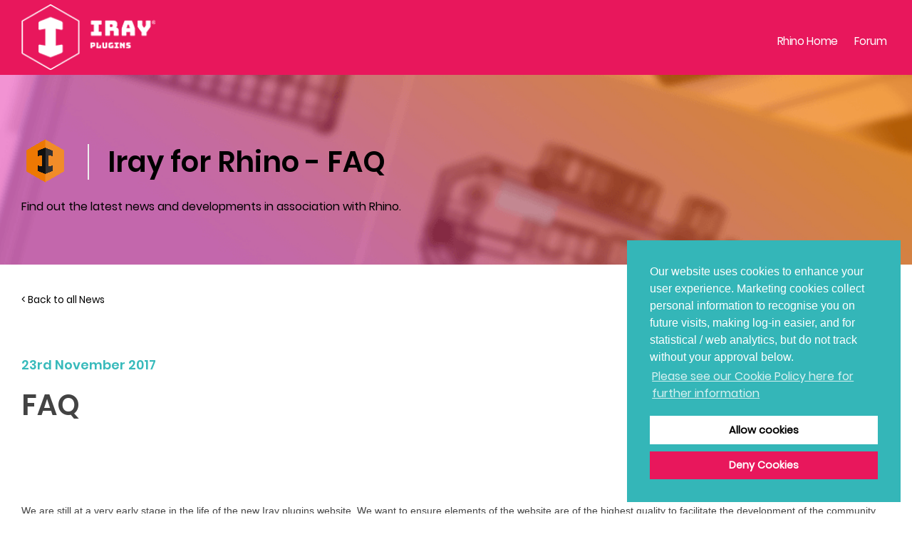

--- FILE ---
content_type: text/html; charset=UTF-8
request_url: https://www.irayplugins.com/iray-for-rhino/news/launch-stage-faq-rhino
body_size: 4958
content:

<!doctype html>
<html lang="en">
<head>
<!-- Global site tag (gtag.js) - Google Analytics -->
<script async src="https://www.googletagmanager.com/gtag/js?id=UA-110419919-1"></script>
<script>
 window.dataLayer = window.dataLayer || [];
 function gtag(){dataLayer.push(arguments);}
 
</script><meta charset="UTF-8">
<link rel="canonical" href="https://www.irayplugins.com/iray-for-rhino/news/launch-stage-FAQ-rhino"/>
<link rel="icon"  href="https://www.irayplugins.com/_assets/core-images/icons/favicon.jpg" type="image/jpeg"/>
<meta name="viewport" content="width=device-width, initial-scale=1.0">
<title>Frequently Asked Questions for the new Iray plugins website</title>
<meta name="title" content="Frequently Asked Questions for the new Iray plugins website">
<meta name="description" content="The need for Frequently Asked Questions is essential for the new Iray plugins website. Users need answers to the buy functionality and when they can access the newly branded NVIDIA website"/>
<!--[if IE]><script src="https://www.irayplugins.com/_assets/scripts/plugins/html5shiv/html5shiv.min.js" type="text/javascript"></script><![endif]-->
<link type="text/css" href="https://www.irayplugins.com/_assets/css/main.css?v=1528414940" rel="stylesheet">
<script src="https://www.irayplugins.com/_assets/scripts/plugins/prefixfree/prefixfree.min.js" type="text/javascript"></script>
<style type="text/css">
.banner { background-image:url(https://www.irayplugins.com/_media/images/banners/plugins/placeholder.jpg); }
.content--tiles::before { background-image:url(../_media/images/banners/home/banner.jpg); }
</style>
</head>
<body>

	<noscript><iframe src="https://www.googletagmanager.com/ns.html?id=GTM-NSP2DDH" height="0" width="0" style="display:none;visibility:hidden"></iframe></noscript>
<link rel="import" href="https://fast.fonts.net/t/1.css?apiType=css&projectid=92ce6774-43d0-4267-bbbd-a8ba0f2000bd">
<link rel="preconnect" href="https://fast.fonts.net">
<link rel="preconnect" href="https://cdnjs.cloudflare.com/ajax/libs/fancybox/3.2.1/jquery.fancybox.min.js">
<link rel="preconnect" href="https://cdnjs.cloudflare.com/ajax/libs/cookieconsent2/3.0.3/cookieconsent.min.js">
<link rel="preload" href="/_assets/fonts/eba438b3-9ab9-48ba-b1c5-610f83b38303.woff2" as="font" type="font/woff2" crossorigin>
<link rel="dns-prefetch" href="https://fast.fonts.net/t/1.css?apiType=css&projectid=92ce6774-43d0-4267-bbbd-a8ba0f2000bd">


<header class="row site--hdr  pad-banner">
	<div class="row hdr__top plugin-home  standard branded">
		<a class="logo brand" href="https://www.irayplugins.com/">
            <img src="https://www.irayplugins.com/_assets/core-images/logos/logo-iray.png" alt="Lightworks" loading="lazy" width="188" height="92">
		</a>
		<nav >
						<ul>
								<li class="flyout">
					<div class="row menu__scroll">
						<ul>
							<li class="nav__item"><a href="https://www.irayplugins.com/iray-for-rhino/" title="Rhino Home">Rhino Home</a></li>
														<li><a href="https://www.irayplugins.com/forum/" title="Forum" target="_blank">Forum</a></li>
													</ul>
					</div>
				</li>
																	<li class="menu__trgr"><i class="icon i-menu"></i></li>
			</ul>
					</nav>
	</div>

</header>
	<div class="row banner intro black" style="background-image:url(https://www.irayplugins.com/_media/images/applications/IrayRhino_Blank-6337f3.png)">
		<div class="content__centre">
			<div class="row brand__details">

						    		<img src="[data-uri]" data-src="https://www.irayplugins.com/_media/images/applications/IrayRhino_Icon@2x-907d0b.png" alt="Iray for Rhino Logo" loading="lazy" height="67" width="67">

	    			<h1 class="black">
                        <div class="clear"></div>
                        Iray for Rhino - FAQ                    </h1>

				
			</div>	
			<p>Find out the latest news and developments in association with Rhino.</p>
		</div>
	</div>		

	<main class="row">
	<section class="row news--article">
		<div class="content__centre">
			<a href="https://www.irayplugins.com/iray-for-rhino/news" class="back__link">< Back to all News</a>
			<div class="clear"></div>
			<time datetime="2017-11-23">23rd November 2017</time>
			<h2>FAQ</h2>
			<div class="row intro">
											</div>

			<p class="MsoNormal"><span style="font-family: verdana,geneva,sans-serif; font-size: 14px;">We are still at a very early stage in the life of the new Iray plugins website. We want to ensure elements of the website are of the highest quality to facilitate the development of the community and your ability to get involved. At this early stage, we have compiled the more frequently asked questions we have received from yourselves. Whilst not many, we feel these are crucial answers that need to be answered:</span></p><p><span style="font-family: verdana,geneva,sans-serif;"><strong>I've updated to Iray+ 1.6 and my graphics cards are no longer detected. What should I do?<br /></strong>A recurring problem we have seen throughout the early stages of the new Iray website. Not to worry - if you update your NVIDIA drivers to the latest version, your graphics card should become visible.</span></p><p><span style="font-family: verdana,geneva,sans-serif;"><strong>I am a student; are there any available free student licenses that I can download for Iray for Rhino?<br /></strong>We unfortunately are not currently offering the opportunity to provide free student licenses. This maybe something we implement in the near future, but we really want to stress that this is only a possibility and is not a definite plan of action moving forward.</span></p><p><span style="font-family: verdana,geneva,sans-serif;"><strong>Moving forward, what will be the plan for new releases? Will there be a set plan for updates?</strong></span><span style="font-family: verdana,geneva,sans-serif;">Iray for Rhino will always be looking at ways to improve the design build as we move into 2018. There isn't a solid plan in place where new releases will be determined on a regular basis. Having said that, we have just released a new design build (Iray for Rhino 1.5.331). The release notes are listed below:</span></p><ul><li><span style="font-family: verdana,geneva,sans-serif;">-Update to Iray 2017.1.4 build 296300.6298</span></li><li><span style="font-family: verdana,geneva,sans-serif;">-Retrained AI Denoiser</span></li><li><span style="font-family: verdana,geneva,sans-serif;">-Rhino 6 support</span></li></ul><p><span style="font-family: verdana,geneva,sans-serif;"><span style="background-attachment: scroll; background-clip: border-box; background-color: transparent; background-image: none; background-origin: padding-box; background-position-x: 0%; background-position-y: 0%; background-repeat: no-repeat; background-size: auto; border-image-outset: 0; border-image-repeat: stretch; border-image-slice: 100%; border-image-source: none; border-image-width: 1; box-sizing: border-box; color: #626262; font-family: verdana,geneva,sans-serif; font-size: 14px; font-style: normal; font-variant: normal; font-weight: 400; letter-spacing: normal; orphans: 2; text-align: left; text-decoration: none; text-indent: 0px; text-transform: none; -webkit-text-stroke-width: 0px; white-space: normal; word-spacing: 0px; padding: 0px; margin: 0px; border: 0px none #626262;"><strong style="background-attachment: scroll; background-clip: border-box; background-color: transparent; background-image: none; background-origin: padding-box; background-position-x: 0%; background-position-y: 0%; background-repeat: no-repeat; background-size: auto; border-image-outset: 0; border-image-repeat: stretch; border-image-slice: 100%; border-image-source: none; border-image-width: 1; box-sizing: border-box; color: #626262; font-weight: bold; text-decoration: none; padding: 0px; margin: 0px; border: 0px none #626262;">Does it run on Rhino 6?<br style="background-attachment: scroll; background-clip: border-box; background-color: transparent; background-image: none; background-origin: padding-box; background-position-x: 0%; background-position-y: 0%; background-repeat: no-repeat; background-size: auto; border-image-outset: 0; border-image-repeat: stretch; border-image-slice: 100%; border-image-source: none; border-image-width: 1; box-sizing: border-box; color: #626262; font-weight: bold; text-decoration: none; padding: 0px; margin: 0px; border: 0px none #626262;" /></strong>Yes!</span></span></p>			<div class="social">
				<span>Share:</span>
				<a  target="_blank" title="Facebook" href="https://www.facebook.com/sharer/sharer.php?u=https%3A//www.irayplugins.com/iray-for-rhino/news/launch-stage-FAQ-rhino"><i class="icon i-fb"></i></a>
			  
				<a href="https://twitter.com/home?status=https%3A//www.irayplugins.com/iray-for-rhino/news/launch-stage-FAQ-rhino" target="_blank" title="Twitter"><i class="icon i-tw"></i></a>
				 
				<a href="https://plus.google.com/share?url=https%3A//www.irayplugins.com/iray-for-rhino/news/launch-stage-FAQ-rhino"target="_blank" title="Google+"><i class="icon i-gp"></i></a>
				<a href="mailto:?subject=I wanted you to see this site&amp;body=Check out this site https://www.irayplugins.com/iray-for-rhino/news/launch-stage-FAQ-rhino" target="_blank" title="Email"><i class="icon i-email"></i></a>
			</div>		

			<div class="clear"></div>
			<a href="https://www.irayplugins.com/iray-for-rhino/news" class="back__link">< Back to all News</a>
		</div>
	</section>	
	</main>
	<footer class="row site--ftr">
    <div class="content__centre">
        <div class="row ftr__top">
            <div class="col__1_4">
                <ul class="col__1_2 space">
                    <li><a href="https://www.irayplugins.com/#menu__scroll">Shop</a></li>
                                        <li><a href="https://www.irayplugins.com/iray-for-3ds-max/news">3ds Max News</a></li>
                    <li><a href="https://www.irayplugins.com/iray-for-maya/news">Maya News</a></li>
                    <li><a href="https://www.irayplugins.com/iray-for-rhino/news">Rhino News</a></li>
                    <li><a href="https://www.irayplugins.com/iray-server/news">Iray Server News</a></li>
                </ul>
                <ul class="col__1_2 space">
                    <li><a href="https://www.irayplugins.com/iray-for-3ds-max/">3ds Max</a></li>
                    <li><a href="https://www.irayplugins.com/iray-for-maya/">Maya</a></li>
                    <li><a href="https://www.irayplugins.com/iray-for-rhino/">Rhino</a></li>
                    <li><a href="https://www.irayplugins.com/iray-server/">Iray Server</a></li>
                </ul>
                            </div>
            <div class="col__1_4">
                <strong class="ftr__h">UK Address</strong>
                <p>Siemens Industry Software Ltd, Barracks House, Hillsborough Barracks, Langsett Road, Sheffield, S6 2LR</p>
                <!--<strong class="ftr__h">USA Address</strong>
 				<p></p>-->
            </div>
            <div class="col__1_4">
                <strong class="ftr__h">Contact Details</strong>
                <!--<a href="tel:01142668404">T: +44 114 266 8404</a><br>-->

                
                <a href="mailto:irayplugins-support.gb@siemens.com">E: irayplugins-support.gb@siemens.com</a><br><br>
                <span>Copyright &copy; Siemens Industry Software Ltd 2026 Legal</span><br>
                <a href="https://www.siemens.com/global/en/home/general/legal.html#tabentry-478438873-1571773254"
                   target="_blank">Terms &amp; Conditions</a><br>
                <a href="https://www.plm.automation.siemens.com/global/en/legal/privacy-policy.html" target="_blank">Privacy
                    Policy</a>
                <a href="https://www.irayplugins.com/cookie-policy">Cookie Policy</a>
            </div>
        </div>
        <div class="row ftr__btm">
            <div class="col__2_3">
                <!--<img src="https://www.irayplugins.com/_assets/core-images/logos/nvidia-license.png" alt="Iray Under License by NVIDIA">-->
                <p>Iray® is a registered trademark of the NVIDIA Corporation</p>
                            </div>
            <div class="col__1_4">
                <a href="https://www.hydracreative.com" target="_blank" title="web design sheffield">Webs Design
                    Sheffield</a> - Hydra Creative
            </div>
        </div>

    </div>
    <a class="top__scroll">
        <div class="row">TOP</div>
    </a>
</footer>
<script src="https://www.irayplugins.com/_assets/scripts/js/jquery-3.2.1.min.js"></script>
<script src="https://cdnjs.cloudflare.com/ajax/libs/fancybox/3.2.1/jquery.fancybox.min.js"></script>
<script src="https://www.irayplugins.com/_assets/scripts/plugins/owl-carousel/js/owl.carousel.js"></script>
<script src="https://www.irayplugins.com/_assets/scripts/plugins/prefixfree/prefixfree.min.js"></script>
<script src="https://cdnjs.cloudflare.com/ajax/libs/cookieconsent2/3.0.3/cookieconsent.min.js"></script>
<script type="text/javascript">
    $(document).ready(function () {
        /* Owl Carousel*/
        $('.banner--carousel .owl-carousel').owlCarousel({
            items: 1,
            lazyLoad: true,
            center: false,
            autoplay: false,
            touchDrag: true,
            paging: false,
            margin: 0,
            loop: true
        });
        var owl = $('.banner--carousel .owl-carousel');
        owl.owlCarousel();

        /* Go to the next item*/
        $('.i-next').click(function () {
            owl.trigger('next.owl.carousel');
        });
        /* Go to the previous item*/
        $('.i-prev').click(function () {
            owl.trigger('prev.owl.carousel');
        });
        $('.banner__imgs .owl-carousel').owlCarousel({
            items: 4,
            lazyLoad: true,
            center: false,
            autoplay: false,
            touchDrag: false,
            paging: false,
            margin: 0,
            loop: false,
            responsive: true,
            responsive: {
                0: {
                    items: 1
                },
                451: {
                    items: 2,
                },
                769: {
                    items: 4,
                }
            }
        });
        var owl_banner = $('.banner__imgs .owl-carousel');
        owl_banner.owlCarousel();
        /* Go to the next item*/
        $('.i-b-next').click(function () {
            owl_banner.trigger('next.owl.carousel');
        });
        /* Go to the previous item*/
        $('.i-b-prev').click(function () {
            owl_banner.trigger('prev.owl.carousel');
        });

        /* Menu */
        $('.menu__trgr').click(function () {
            if ($('.flyout').hasClass('active')) {
                $('.flyout').removeClass('active');
            } else {
                $('.flyout').addClass('active');
            }
        });


        $(document).mouseup(function (e) {
            var container = $('.flyout');

            /* if the target of the click isn't the container nor a descendant of the container*/
            if (!container.is(e.target) && container.has(e.target).length === 0) {
                $('.flyout').removeClass('active');
            }
        });

        $(document).ready(function () {
                        if ($(this).scrollTop() > 95) { /* this refers to window*/
                $('.flyout').addClass('scroll');
            } else {
                $('.flyout').removeClass('scroll');
            }
                    });

        $(window).scroll(function () {
                        if ($(this).scrollTop() > 95) { /* this refers to window*/
                $('.flyout').addClass('scroll');
            } else {
                $('.flyout').removeClass('scroll');
            }
                    });
        /* Fancybox*/
                $('.gallery__trigger').fancybox();
                $(".top__scroll").click(function (e) {/* bind anchor here*/
            $('html, body').animate({
                scrollTop: ($("html").offset().top)
            }, 1200);
            e.preventDefault();/* to prevent default working of anchor;*/
        });
        /* Search*/
        $('.search__trgr').click(function () {
            if ($('.search__form').hasClass('invisible')) {
                $('.hdr__top nav ul').addClass('invisible');
                $('.search__form').removeClass('invisible');
            } else {
                $('.search__form').addClass('invisible');
                $('.hdr__top nav ul').removeClass('invisible');
            }
        });

        $('.search__trgr').click(function () {
            $('#search-site').focus();
        });

        $('a.close').click(function () {
            if ($('.search__form').hasClass('invisible')) {
                $('.hdr__top nav ul').addClass('invisible');
                $('.search__form').removeClass('invisible');
            } else {
                $('.search__form').addClass('invisible');
                $('.hdr__top nav ul').removeClass('invisible');
            }
        });
    });


    /* start cookie tracking if allowed */
    var cookie_gdpr = getCookie("cookieconsent_status");
    /*console.log(cookie_gdpr);*/
    if (cookie_gdpr == 'allow') { /* need to change once adjusted the cookie popup for GDPR*/
        enableTracking();
    }

    window.addEventListener("load", function () {
        window.cookieconsent.initialise({
            "palette": {
                "popup": {
                    "background": "#34b6b8",
                    "color": "#fff",
                },
                "button": {
                    "background": "#ffffff"
                }
            },
            /* "theme": "classic",*/
            "position": "bottom-right",
            layout: 'my-cool-layout',
            layouts: {
                'my-cool-layout': '<div class="my-cool-layout">\
     {{messagelink}}{{compliance}}{{allow}}{{deny}}</div>',

            },
            compliance: {
                'info': '<div class="cc-compliance"></div>',
                'opt-in': '<div class="cc-compliance cc-highlight">{{allow}}</div>',
                'opt-out': '<div class="cc-compliance cc-highlight">{{deny}}</div>',
            },

            /*"static": true,*/
            "content": {
                /*"dismiss": 'Got it!',*/
                "allow": 'Allow cookies',
                "deny": 'Deny Cookies',
                "href": "/privacy-policy.php"
            },

            "elements": {
                link: '<a aria-label="learn more about cookies" tabindex="0" class="cc-link terms-pop" href="/privacy-policy" target="_blank">Learn More</a>',
                messagelink: '<span id="cookieconsent:desc" class="cc-message">Our website uses cookies to enhance your user experience. Marketing cookies collect personal information to recognise you on future visits, making log-in easier, and for statistical / web analytics, but do not track without your approval below.<a aria-label="learn more about cookies" tabindex="0" class="cc-link terms-pop" href="/cookie-policy.php" target="_blank">Please see our Cookie Policy here for further information</a></span>',
                allow: '<a aria-label="allow cookies" tabindex="0" class="cc-btn cc-allow">{{allow}}</a>',
                deny: '<a aria-label="deny cookies" tabindex="0" class="cc-btn cc-deny">{{deny}}</a>',
            },

            cookie: {expiryDays: 7,},

            onStatusChange: function (status) {
                /*console.log(this.hasConsented());*/
                if (this.hasConsented()) {
                    enableTracking();
                }
            }

        });
    });

    function getCookie(name) {
        var re = new RegExp(name + "=([^;]+)");
        var value = re.exec(document.cookie);
        return (value != null) ? unescape(value[1]) : null;
    }

    function enableTracking() {
        gtag('js', new Date());
        gtag('config', 'UA-110419919-1', {'anonymize_ip': true, 'forceSSL': true});

        /*console.log('cookie tracking activated');*/

        /* function to clear all cookies from domain - also need the ajax inside the cookie policy file to process */
    };
    $('#clear_cookies').click(function () {
        $.post("/cookie-policy.php", {clear_all_cookies: 1}).done(function (data) {
            window.location = window.location; /* refresh window after running the function*/
        });
    });

    function init() {
        var imgDefer = document.getElementsByTagName('img');
        for (var i = 0; i < imgDefer.length; i++) {
            if (imgDefer[i].getAttribute('data-src')) {
                imgDefer[i].setAttribute('src', imgDefer[i].getAttribute('data-src'));
            }
        }
    }

    window.onload = init;
</script>
</body>
</html>

--- FILE ---
content_type: text/css
request_url: https://www.irayplugins.com/_assets/css/main.css?v=1528414940
body_size: 27273
content:
@charset "UTF-8";
@import url("https://fast.fonts.net/t/1.css?apiType=css&projectid=92ce6774-43d0-4267-bbbd-a8ba0f2000bd");
html, body, div, span, applet, object, iframe, h1, h2, h3, h4, h5, h6, p, blockquote, pre, a, abbr, acronym, address, big, cite, code, del, dfn, em, img, ins, kbd, q, s, samp, small, strike, strong, sub, sup, tt, var, b, u, i, center, dl, dt, dd, ol, ul, li, fieldset, form, label, legend, table, caption, tbody, tfoot, thead, tr, th, td, article, aside, canvas, details, embed, figure, figcaption, footer, header, hgroup, menu, nav, output, ruby, section, summary, time, mark, audio, video {
  margin: 0;
  padding: 0;
  border: 0;
  font-size: 100%;
  font: inherit;
}

/* HTML5 display-role reset for older browsers */
article, aside, details, figcaption, figure, footer, header, hgroup, menu, nav, section {
  display: block;
}

body {
  line-height: 1;
}

ol, ul {
  list-style: none;
}

blockquote, q {
  quotes: none;
}

blockquote:before, blockquote:after, q:before, q:after {
  content: "";
  content: none;
}

table {
  border-collapse: collapse;
  border-spacing: 0;
}

@font-face {
  font-family: "myriad-light";
  src: url("../fonts/b3e9f984-f8ca-4650-90c3-d6f0aca0a27d.eot?#iefix");
  src: url("../fonts/b3e9f984-f8ca-4650-90c3-d6f0aca0a27d.eot?#iefix") format("eot"), url("../fonts/e7e30ff2-3a95-49b0-bbf9-024f40ead426.woff2") format("woff2"), url("../fonts/b984f4e8-e37d-4502-bead-ffd991e64d1f.woff") format("woff"), url("../fonts/82d18baa-8811-4aa8-9338-9bafa08350d0.ttf") format("truetype"), url("../fonts/20e14bb9-6aec-47a9-8ef8-5613bf1d6eae.svg#20e14bb9-6aec-47a9-8ef8-5613bf1d6eae") format("svg");
}
@font-face {
  font-family: "myriad-reg";
  src: url("../fonts/2bd106a4-3872-4193-8627-d7af96dd4f7e.eot?#iefix");
  src: url("../fonts/2bd106a4-3872-4193-8627-d7af96dd4f7e.eot?#iefix") format("eot"), url("../fonts/3b0f1c67-c2e4-4df6-976f-49d52e45aba1.woff2") format("woff2"), url("../fonts/c5b1c170-d8f7-41f9-85c2-0ab670780c6b.woff") format("woff"), url("../fonts/ba1ff8f6-0c27-4e7b-8be5-818b6c3dd801.ttf") format("truetype"), url("../fonts/a379413e-a0b8-44dc-b250-1e000e4092a4.svg#a379413e-a0b8-44dc-b250-1e000e4092a4") format("svg");
}
@font-face {
  font-family: "myriad-semibold";
  src: url("../fonts/f71415c0-f68d-42cd-a948-05af81548ea5.eot?#iefix");
  src: url("../fonts/f71415c0-f68d-42cd-a948-05af81548ea5.eot?#iefix") format("eot"), url("../fonts/0b6110f9-6072-46b9-98af-7d09f7c895b8.woff2") format("woff2"), url("../fonts/c22866d7-ca67-4170-a113-cae280eea669.woff") format("woff"), url("../fonts/19ce9ea9-076e-4dcd-91a1-454f4830f120.ttf") format("truetype"), url("../fonts/18915124-98e4-4245-9e10-b921e09a6704.svg#18915124-98e4-4245-9e10-b921e09a6704") format("svg");
}
@font-face {
  font-family: "myriad-bold";
  src: url("../fonts/4f2af761-c017-4801-9aa5-5d30643373ce.eot?#iefix");
  src: url("../fonts/4f2af761-c017-4801-9aa5-5d30643373ce.eot?#iefix") format("eot"), url("../fonts/eba438b3-9ab9-48ba-b1c5-610f83b38303.woff2") format("woff2"), url("../fonts/acfb7490-30f6-4bf4-a1b8-70ff9172d209.woff") format("woff"), url("../fonts/5bf402e3-ba96-414e-bc7e-cb6689fe32c1.ttf") format("truetype"), url("../fonts/c5dceae7-427a-4765-b06b-ea2eecca3434.svg#c5dceae7-427a-4765-b06b-ea2eecca3434") format("svg");
}
@font-face {
  font-family: "myriad-black";
  src: url("../fonts/a8a5b7cb-4d2f-479b-9437-689fc5435c69.eot?#iefix");
  src: url("../fonts/a8a5b7cb-4d2f-479b-9437-689fc5435c69.eot?#iefix") format("eot"), url("../fonts/fec26c19-139d-43c2-a2e2-1d2edd7a6632.woff2") format("woff2"), url("../fonts/343cca80-f864-4475-9357-bd86359efe6d.woff") format("woff"), url("../fonts/14f45cdf-4558-43a1-b76b-abe9a1d84c4a.ttf") format("truetype"), url("../fonts/6f13d7fa-3aaf-46ea-995a-89d7fb422896.svg#6f13d7fa-3aaf-46ea-995a-89d7fb422896") format("svg");
}
@font-face {
  font-family: "poppins-thin";
  src: url("../fonts/Poppins-Thin.ttf") format("truetype");
}
@font-face {
  font-family: "poppins-reg";
  src: url("../fonts/Poppins-Regular.ttf") format("truetype");
}
@font-face {
  font-family: "poppins-semibold";
  src: url("../fonts/Poppins-SemiBold.ttf") format("truetype");
}
@font-face {
  font-family: "poppins-bold";
  src: url("../fonts/Poppins-Bold.ttf") format("truetype");
}
@font-face {
  font-family: "poppins-black";
  src: url("../fonts/Poppins-Black.ttf") format("truetype");
}
.teal {
  color: #37babb !important;
}

.purple {
  color: #E8175C !important;
}

.red {
  color: #e4341e !important;
}

.black {
  color: #000000 !important;
}

.green {
  color: #009640 !important;
}

html {
  box-sizing: border-box;
  width: 100%;
  max-width: 100%;
  overflow-x: hidden;
}
html * {
  box-sizing: inherit;
}

body {
  max-width: 100%;
  width: 100%;
  font-size: 100%;
  font-family: "poppins-reg", Arial;
  background-color: #ffffff;
  color: #434343;
  position: relative;
  overflow-x: hidden;
}
@media only screen and (max-width: 48em) {
  body {
    font-size: 100%;
  }
}

p, q {
  line-height: 145%;
  margin-bottom: 1.25em;
  font-family: "poppins-reg", Arial;
  font-size: 1em;
}
@media only screen and (max-width: 48em) {
  p, q {
    font-size: 1em;
  }
}
p ul, p ol, p li, p p, p a, q ul, q ol, q li, q p, q a {
  font-size: 1em;
}

ul {
  list-style: disc;
  font-family: "poppins-reg", Arial;
  font-size: 1em;
  padding-left: 1em;
}

ol {
  list-style: decimal;
  font-family: "poppins-reg", Arial;
  font-size: 1em;
  padding-left: 1em;
}

li {
  margin-top: 0;
}
li + li {
  margin-top: 1em;
}

a {
  outline: none;
  text-decoration: none;
  color: inherit;
  cursor: pointer;
  font-family: "poppins-reg", Arial;
  font-size: 1em;
}

img {
  display: inline-block;
  vertical-align: top;
}

em {
  font-style: italic;
}

strong {
  font-family: "myriad-bold", Arial;
}

h1, h2, h3, h4, h5, h6 {
  font-family: "poppins-semibold", Arial;
  font-size: 2.5em;
  margin: 0 0 1.25em 0;
  line-height: 125%;
}
@media only screen and (max-width: 41.25em) {
  h1, h2, h3, h4, h5, h6 {
    margin-bottom: 0.65em;
    font-size: 2.25em;
  }
}

img {
  width: auto;
  max-width: 100%;
}

input {
  margin-bottom: 0.65em;
}
input[type=text], input[type=email], input[type=password], input[type=search] {
  padding: 0.65em 0.975em;
  width: 100%;
  height: 2.8125em;
  font-family: "poppins-reg", Arial;
  outline: none;
  font-family: "poppins-reg", Arial;
  font-size: 1em;
  border: 2px solid;
  background: rgba(255, 255, 255, 0);
}
input[type=button], input [type=submit] {
  border: none;
  width: 100%;
  height: 2.8125em;
  font-family: "poppins-reg", Arial;
  cursor: pointer;
  font-family: bold-font;
  text-transform: capitalize;
  font-family: "poppins-reg", Arial;
  font-size: 1em;
  background-color: #E8175C;
  color: #ffffff;
  padding: 0.65em 0.975em;
}

select {
  padding: 0.65em 0.975em;
  width: 100%;
  height: 2.8125em;
  font-family: "poppins-reg", Arial;
  outline: none;
  font-family: "poppins-reg", Arial;
  font-size: 1em;
  border: 2px solid;
  background: rgba(255, 255, 255, 0);
  margin-bottom: 0.65em;
}

textarea {
  border: 2px solid;
  background: rgba(255, 255, 255, 0);
  color: #ffffff;
  margin-bottom: 0.65em;
  display: inline-block;
  vertical-align: top;
  padding: 0.65em 0.975em;
  width: 100%;
  max-width: 100%;
  font-family: "poppins-reg", Arial;
  height: 6.25em;
  font-family: "poppins-reg", Arial;
  font-size: 1em;
}

main {
  display: inline-block;
  vertical-align: top;
  background-color: #ffffff;
}

.hide-ld {
  display: none !important;
}
@media only screen and (max-width: 64em) {
  .hide-ld {
    display: inline-block !important;
  }
}

@media only screen and (max-width: 64em) {
  .hide-sd {
    display: none !important;
  }
}
.hidden {
  position: absolute;
  clip: rect(1px 1px 1px 1px);
  clip: rect(1px, 1px, 1px, 1px);
}

.iframe__auto_height {
  position: relative;
  padding-bottom: 56.25%;
  height: 0 !important;
  width: 100% !important;
}
.iframe__auto_height iframe, .iframe__auto_height video, .iframe__auto_height div.dropzone {
  position: absolute;
  top: 0;
  left: 0;
  width: 100% !important;
  height: 100% !important;
}

.ar {
  text-align: right;
}

.content__btn {
  height: auto;
  min-height: 2.8125em;
  border-radius: 2em;
  padding: 1em 1.875em 1em 3.125em;
  background: none;
  color: inherit;
  display: inline-block;
  vertical-align: top;
  font-family: "poppins-reg", Arial;
  margin-top: 1.875em;
  transition: all 0.3s ease 0s;
  border: 2px solid #ffffff;
  position: relative;
  cursor: pointer;
}
.content__btn::before {
  box-sizing: border-box;
  position: absolute;
  left: 0.5em;
  top: 0.5em;
  border-radius: 50%;
  border: 2px solid #ffffff;
  content: "+";
  padding-top: 0.1em;
  text-align: center;
  height: 1.4em;
  width: 1.4em;
  display: inline-block;
  vertical-align: top;
  font-size: 1.25em;
}

.display__none {
  display: none !important;
}

.invisible {
  visibility: hidden !important;
}

.back__link {
  color: #000000;
  font-size: 0.85em;
  font-family: "poppins-reg";
}

.clear {
  display: block !important;
  clear: both;
  float: none !important;
}

.left {
  float: left !important;
}

.blue__btn {
  background-color: #1e7cb7;
  color: #ffffff;
  border: none;
}

.teal__btn {
  background-color: #37babb;
  color: #ffffff;
  border: none;
}

.black__btn {
  background-color: #000000;
  color: #ffffff;
  border: none;
}

.missing {
  background: rgba(255, 0, 0, 0.5) !important;
}

.no__margin_top {
  margin-top: 0 !important;
}

.content__centre {
  display: block;
  width: 105em;
  max-width: 100%;
  padding: 0 1.875em;
  margin: 0 auto;
}
@media only screen and (max-width: 41.25em) {
  .content__centre {
    padding: 0 1.25em;
  }
}

.row {
  width: 100%;
  max-width: 100%;
  display: inline-block;
  vertical-align: top;
}

.col__1_2 {
  width: 50%;
  max-width: 50%;
  display: inline-block;
  vertical-align: top;
}
.col__1_2.space {
  width: 47.5%;
}
.col__1_2.space:last-child {
  float: right;
}
@media only screen and (max-width: 41.25em) {
  .col__1_2.space {
    width: 100%;
    max-width: 100%;
    margin-left: 0;
    margin-right: 0;
  }
}
@media only screen and (max-width: 41.25em) {
  .col__1_2 {
    width: 100%;
    max-width: 100%;
    margin-left: 0;
    margin-right: 0;
  }
}

.col__1_3 {
  width: 33.33%;
  max-width: 33.33%;
  display: inline-block;
  vertical-align: top;
}
@media only screen and (max-width: 28.125em) {
  .col__1_3 {
    width: 100%;
    max-width: 100%;
    margin-left: 0;
    margin-right: 0;
  }
}

.col__2_3 {
  width: 66.66%;
  max-width: 66.66%;
  display: inline-block;
  vertical-align: top;
}
@media only screen and (max-width: 28.125em) {
  .col__2_3 {
    width: 100%;
    max-width: 100%;
    margin-left: 0;
    margin-right: 0;
  }
}

.col__1_3_small {
  width: 30%;
  max-width: 30%;
  display: inline-block;
  vertical-align: top;
}
@media only screen and (max-width: 28.125em) {
  .col__1_3_small {
    width: 50%;
    max-width: 50%;
  }
}

.col__1_4 {
  width: 25%;
  max-width: 25%;
  display: inline-block;
  vertical-align: top;
}
@media only screen and (max-width: 48em) {
  .col__1_4 {
    width: 50%;
    max-width: 50%;
  }
}

.col__3_4 {
  width: 75%;
  max-width: 75%;
  display: inline-block;
  vertical-align: top;
}
@media only screen and (max-width: 28.125em) {
  .col__3_4 {
    width: 100%;
    max-width: 100%;
    margin-left: 0;
    margin-right: 0;
  }
}

.col__1_5 {
  width: 20%;
  max-width: 20%;
  display: inline-block;
  vertical-align: top;
}

.col__2_5 {
  width: 40%;
  max-width: 40%;
  display: inline-block;
  vertical-align: top;
}

.col__3_5 {
  width: 60%;
  max-width: 60%;
  display: inline-block;
  vertical-align: top;
}

.col__4_5 {
  width: 80%;
  max-width: 80%;
  display: inline-block;
  vertical-align: top;
}
@media only screen and (max-width: 28.125em) {
  .col__4_5 {
    width: 100%;
    max-width: 100%;
    margin-left: 0;
    margin-right: 0;
  }
}

.icon {
  background-image: url(/_assets/core-images/icons/icons.png);
  background-repeat: no-repeat;
  display: inline-block;
  vertical-align: top;
  width: 1.5em;
  height: 1.5em;
  background-size: 37.5em 3.75em;
}
.icon.i-cancel {
  background-position: 0em 0em;
}
.icon.i-search {
  background-position: -4.5em 0em;
  width: 1.5em;
  height: 1.5em;
  margin-top: -0.2em;
}
.icon.i-search.black {
  background-position: -1.75em 0.75em;
}
.icon.i-next {
  background-position: -6.75em 0em;
}
.icon.i-prev {
  background-position: -9.15em 0em;
}
.icon.i-vote__up {
  background-position: -16.15em 0em;
}
.icon.i-vote__up.black {
  background-position: -11.4em 0em;
}
.icon.i-vote__up.full {
  background-position: -30.25em 0em;
}
.icon.i-vote__down {
  background-position: -18.55em 0em;
}
.icon.i-vote__down.black {
  background-position: -13.8em 0em;
}
.icon.i-vote__down.full {
  background-position: -32.75em 0em;
}
.icon.i-secure {
  background-position: -20.9em 0em;
}
.icon.i-play {
  background-position: -23.25em 0em;
}
.icon.i-play-full {
  background-position: -25.5em 0em;
}
.icon.i-tick {
  background-position: -28em 0em;
}
.icon.i-open__gallery {
  background-position: 0em -2.15em;
}
.icon.i-animation {
  background-position: -2.25em -2.15em;
}
.icon.i-ui {
  background-position: -4.5em -2.15em;
}
.icon.i-modelling {
  background-position: -6.75em -2.15em;
}
.icon.i-circle-play {
  background-position: -9.15em -2.15em;
}
.icon.i-fb {
  background-position: -11.4em -2.15em;
}
.icon.i-tw {
  background-position: -13.8em -2.15em;
}
.icon.i-gp {
  background-position: -16.15em -2.15em;
}
.icon.i-email {
  background-position: -18.55em -2.15em;
}
.icon.i-email.black {
  background-position: -20.9em -2.15em;
}
.icon.i-play.black {
  background-position: -23.25em -2.15em;
}
.icon.i-play-full.black {
  background-position: -25.5em -2.15em;
}
.icon.i-tick.black {
  background-position: -28em -2.15em;
}
.icon.i-menu {
  background-position: -30.25em -2.15em;
}
.icon.i-b-prev {
  background-position: -32.65em -2.15em;
}
.icon.i-b-next {
  background-position: -35.15em -2.15em;
}

/* Scss Document */
.site--hdr {
  position: absolute;
  top: 0;
  left: 0;
  z-index: 10;
}
.site--hdr .hdr__top {
  padding-top: 1.875em;
  padding-left: 1.875em;
  padding-right: 1.875em;
  background: #E8175C;
  height: 6.5625em;
}
.site--hdr .hdr__top.clear__bg {
  background: none !important;
}
.site--hdr .hdr__top .logo {
  width: 13.75em;
  display: inline-block;
  vertical-align: top;
  max-width: 20%;
  position: relative;
  z-index: 30;
}
.site--hdr .hdr__top .logo img {
  width: 100%;
}
.site--hdr .hdr__top .logo.brand {
  margin-top: -1.5em;
  width: 11.75em;
}
@media only screen and (max-width: 77.5em) {
  .site--hdr .hdr__top .logo.brand {
    margin-top: -1.25em;
    width: 10.75em;
  }
}
.site--hdr .hdr__top nav {
  float: right;
  display: inline;
  font-family: "poppins-reg", Arial;
  font-size: 1.125em;
  padding: 1.1em 1.875em 1em 3.125em;
  position: relative;
}
.site--hdr .hdr__top nav ul {
  display: inline-block;
  vertical-align: top;
  padding-left: 0;
}
.site--hdr .hdr__top nav ul li {
  display: inline-block;
  vertical-align: top;
  margin: 0;
}
.site--hdr .hdr__top nav ul li a {
  color: #ffffff;
}
.site--hdr .hdr__top nav ul li.menu__trgr {
  display: none;
  position: relative;
  z-index: 20;
}
.site--hdr .hdr__top nav ul li.search__trgr {
  margin: 0 0 0 1em;
}
.site--hdr .hdr__top nav ul div {
  display: inline-block;
  vertical-align: top;
  margin-right: 0.3125em;
}
.site--hdr .hdr__top nav .hdr__cta {
  float: right;
  display: inline;
  margin: -0.85em 0 0 1.25em;
  position: relative;
  z-index: 20;
}
.site--hdr .hdr__top nav .hdr__cta a {
  padding: 0.75em;
}
.site--hdr .hdr__top nav .hdr__cta a:first-child {
  float: left;
  display: inline;
  border-left: 2px solid #ffffff;
  border-top: 2px solid #ffffff;
  border-bottom: 2px solid #ffffff;
  border-top-left-radius: 1em;
  border-bottom-left-radius: 1em;
  color: #ffffff;
}
.site--hdr .hdr__top nav .hdr__cta a:last-child {
  float: right;
  display: inline;
  border-right: 2px solid #ffffff;
  border-top: 2px solid #ffffff;
  border-bottom: 2px solid #ffffff;
  background: #ffffff;
  color: #E8175C;
  border-top-right-radius: 1em;
  border-bottom-right-radius: 1em;
}
.site--hdr .hdr__top nav form {
  width: calc(100% - 5.875em);
  position: absolute;
  top: 0.325em;
  left: 4.3em;
}
.site--hdr .hdr__top nav form .row {
  position: relative;
}
.site--hdr .hdr__top nav form .row input[type=search] {
  color: #ffffff;
  border-left: none;
  border-top: none;
  border-right: none;
}
.site--hdr .hdr__top nav form .row input[type=search]::-webkit-input-placeholder {
  color: #ffffff;
}
.site--hdr .hdr__top nav form .row input[type=submit] {
  position: absolute;
  top: 0;
  right: 0;
  height: 2.8125em;
  width: 2.8125em;
  background-color: #f6f6f6;
  border: none;
  cursor: pointer;
}
.site--hdr .hdr__top nav form .row input[type=search] {
  width: calc(100% - 1.75em) !important;
}
.site--hdr .hdr__top nav form .row .i-search {
  background-size: 45em 4.5em;
  background-color: #E8175C !important;
  background-position: -5em 0.5em;
  margin: 0.5em 0 0;
  padding-bottom: 0;
  right: 2.5em !important;
}
.site--hdr .hdr__top nav form .row .i-cancel {
  font-size: 50%;
  position: absolute;
  top: 1.75em;
  right: 0;
}
.site--hdr .hdr__top.general ul {
  display: block;
  width: 100%;
  text-align: justify;
}
.site--hdr .hdr__top.general ul::after {
  display: inline-block;
  width: 100%;
  content: " ";
  height: 1px !important;
}
.site--hdr .hdr__top.general ul div, .site--hdr .hdr__top.general ul .justify ul, .site--hdr .hdr__top.general ul .justify ol {
  display: inline-block;
  vertical-align: top;
  padding-top: 0.65em;
  padding-bottom: 0.65em;
}
.site--hdr .hdr__top.general li.flyout {
  width: 90%;
}
.site--hdr .hdr__top.general li.flyout .menu__scroll {
  padding: 0;
}
.site--hdr .hdr__top.general li.flyout ul {
  width: 100%;
}
.site--hdr .hdr__top.general li.flyout ul li {
  padding-left: 0.65em;
  padding-right: 0.65em;
}
.site--hdr .hdr__top.general li.flyout ul li:first-child {
  padding-left: 0;
}
.site--hdr .hdr__top.general li.flyout ul li:last-child {
  padding-right: 0;
}
.site--hdr .hdr__top.plugin-home nav {
  padding: 1.1em 0 1.1em 1.875em;
}
.site--hdr .hdr__top.plugin-home nav li.flyout ul li {
  padding-left: 0.65em;
  padding-right: 0.65em;
}
.site--hdr .hdr__top.plugin-home nav li.flyout ul li:first-child {
  padding-left: 0;
}
.site--hdr .hdr__top.plugin-home nav li.flyout ul li:last-child {
  padding-right: 0;
}
@media only screen and (max-width: 90em) {
  .site--hdr .hdr__top.plugin-home.standard nav li.flyout ul, .site--hdr .hdr__top.plugin-home.standard nav li.search__trgr, .site--hdr .hdr__top.plugin-home.standard nav li.hdr__cta {
    font-size: 85%;
    letter-spacing: -0.025em;
  }
}
@media only screen and (max-width: 77.5em) {
  .site--hdr .hdr__top.general nav {
    width: 73.8%;
    max-width: 73.8%;
  }
  .site--hdr .hdr__top.plugin-home.standard nav li.flyout ul, .site--hdr .hdr__top.plugin-home.standard nav li.search__trgr, .site--hdr .hdr__top.plugin-home.standard nav li.hdr__cta {
    font-size: 70%;
  }
}
@media only screen and (max-width: 64em) {
  .site--hdr .hdr__top .logo {
    max-width: 100%;
  }
  .site--hdr .hdr__top nav ul, .site--hdr .hdr__top.general nav ul {
    text-align: right;
  }
  .site--hdr .hdr__top nav ul li.flyout ul, .site--hdr .hdr__top nav ul li.search__trgr, .site--hdr .hdr__top nav ul li.hdr__cta, .site--hdr .hdr__top.general nav ul li.flyout ul, .site--hdr .hdr__top.general nav ul li.search__trgr, .site--hdr .hdr__top.general nav ul li.hdr__cta {
    font-size: 100% !important;
  }
  .site--hdr .hdr__top nav ul li.flyout, .site--hdr .hdr__top.general nav ul li.flyout {
    position: fixed;
    right: -20.5em;
    top: 0;
    width: 20em;
    padding: 5.75em 1.25em 1.25em;
    height: 100%;
    z-index: 10;
    background: rgba(232, 23, 92, 0.85);
    text-align: right;
    transition: all 1s ease 0s;
    display: inline-block;
    vertical-align: top;
  }
  .site--hdr .hdr__top nav ul li.flyout li, .site--hdr .hdr__top.general nav ul li.flyout li {
    margin: 1em 0 0;
    width: 100%;
    max-width: 100%;
    margin-left: 0;
    margin-right: 0;
    padding-left: 0;
    padding-right: 0 !important;
  }
  .site--hdr .hdr__top nav ul li.flyout.active, .site--hdr .hdr__top.general nav ul li.flyout.active {
    right: -0.5em;
  }
  .site--hdr .hdr__top nav ul li.flyout.scroll, .site--hdr .hdr__top.general nav ul li.flyout.scroll {
    padding-top: 1.25em;
  }
  .site--hdr .hdr__top nav ul li.hdr__cta, .site--hdr .hdr__top.general nav ul li.hdr__cta {
    padding-right: 2.5em;
  }
  .site--hdr .hdr__top nav ul li.menu__trgr, .site--hdr .hdr__top.general nav ul li.menu__trgr {
    display: inline-block;
    vertical-align: top;
    position: absolute;
    top: 0.9em;
    right: 0;
    z-index: 25;
    cursor: pointer;
  }
  .site--hdr .hdr__top nav ul li.search__trgr, .site--hdr .hdr__top.general nav ul li.search__trgr {
    position: relative;
    z-index: 25;
  }
  .site--hdr .hdr__top nav ul div.menu__scroll, .site--hdr .hdr__top.general nav ul div.menu__scroll {
    margin-right: 0;
    overflow-x: hidden;
    overflow-y: auto;
    height: 100%;
    padding-right: 1em;
  }
  .site--hdr .hdr__top.general nav {
    padding-right: 2.5em;
    width: auto !important;
    max-width: 100% !important;
  }
  .site--hdr .hdr__top.general nav ul li.flyout .menu__scroll {
    padding-right: 1em;
  }
}
@media only screen and (max-width: 41.25em) {
  .site--hdr .hdr__top .logo {
    width: 11em;
    margin-top: 0.45em;
  }
  .site--hdr .hdr__top .logo.brand {
    width: 11em;
    margin-top: -1.25em;
  }
  .site--hdr .hdr__top.plugin-home nav, .site--hdr .hdr__top.general nav, .site--hdr .hdr__top.search nav {
    padding-left: 0.5em;
  }
  .site--hdr .hdr__top.plugin-home nav ul li.search__trgr, .site--hdr .hdr__top.plugin-home nav ul li.menu__trgr, .site--hdr .hdr__top.plugin-home nav ul li.hdr__cta, .site--hdr .hdr__top.general nav ul li.search__trgr, .site--hdr .hdr__top.general nav ul li.menu__trgr, .site--hdr .hdr__top.general nav ul li.hdr__cta, .site--hdr .hdr__top.search nav ul li.search__trgr, .site--hdr .hdr__top.search nav ul li.menu__trgr, .site--hdr .hdr__top.search nav ul li.hdr__cta {
    font-size: 80% !important;
  }
  .site--hdr .hdr__top.plugin-home nav ul li.menu__trgr, .site--hdr .hdr__top.general nav ul li.menu__trgr, .site--hdr .hdr__top.search nav ul li.menu__trgr {
    top: 1.125em;
  }
}
@media only screen and (max-width: 28.125em) {
  .site--hdr .hdr__top .logo {
    width: 100%;
    max-width: 100%;
    margin-left: 0;
    margin-right: 0;
    text-align: center;
    margin-top: 0;
  }
  .site--hdr .hdr__top .logo img {
    max-width: 100%;
    width: auto !important;
  }
  .site--hdr .hdr__top .logo.brand {
    width: 100%;
    max-width: 100%;
    margin-left: 0;
    margin-right: 0;
    text-align: center;
    margin-top: -0.5em;
  }
  .site--hdr .hdr__top.plugin-home nav, .site--hdr .hdr__top.general nav, .site--hdr .hdr__top.search nav {
    width: 100% !important;
    padding: 0 !important;
    text-align: center;
  }
  .site--hdr .hdr__top.plugin-home nav ul, .site--hdr .hdr__top.general nav ul, .site--hdr .hdr__top.search nav ul {
    margin-top: 1.5em;
    position: relative;
    width: 100%;
    text-align: center;
  }
  .site--hdr .hdr__top.plugin-home nav ul li.search__trgr, .site--hdr .hdr__top.general nav ul li.search__trgr, .site--hdr .hdr__top.search nav ul li.search__trgr {
    position: absolute;
    top: 0;
    left: 0;
    margin-left: 0 !important;
  }
  .site--hdr .hdr__top.plugin-home nav ul li.hdr__cta, .site--hdr .hdr__top.general nav ul li.hdr__cta, .site--hdr .hdr__top.search nav ul li.hdr__cta {
    float: none !important;
    display: inline-block;
    vertical-align: top;
  }
  .site--hdr .hdr__top.plugin-home nav ul li.menu__trgr, .site--hdr .hdr__top.general nav ul li.menu__trgr, .site--hdr .hdr__top.search nav ul li.menu__trgr {
    top: 0;
    right: 0;
  }
  .site--hdr .hdr__top.plugin-home nav ul li.flyout, .site--hdr .hdr__top.general nav ul li.flyout, .site--hdr .hdr__top.search nav ul li.flyout {
    padding-top: 6.75em;
  }
  .site--hdr .hdr__top.plugin-home nav ul li.flyout ul, .site--hdr .hdr__top.general nav ul li.flyout ul, .site--hdr .hdr__top.search nav ul li.flyout ul {
    text-align: right;
    margin-top: 0;
  }
  .site--hdr .hdr__top.plugin-home nav ul li.flyout.scroll, .site--hdr .hdr__top.general nav ul li.flyout.scroll, .site--hdr .hdr__top.search nav ul li.flyout.scroll {
    padding-top: 1.25em;
  }
  .site--hdr .hdr__top.plugin-home.branded ul li.flyout, .site--hdr .hdr__top.general.branded ul li.flyout, .site--hdr .hdr__top.search.branded ul li.flyout {
    padding-top: 8.75em;
  }
  .site--hdr .hdr__top.plugin-home.branded ul li.flyout ul, .site--hdr .hdr__top.general.branded ul li.flyout ul, .site--hdr .hdr__top.search.branded ul li.flyout ul {
    text-align: right;
    margin-top: 0;
  }
  .site--hdr .hdr__top.plugin-home.branded ul li.flyout.scroll, .site--hdr .hdr__top.general.branded ul li.flyout.scroll, .site--hdr .hdr__top.search.branded ul li.flyout.scroll {
    padding-top: 3.5em;
  }
}
@media only screen and (max-width: 28.125em) {
  .site--hdr .hdr__top {
    padding: 1.25em;
    height: 8.5em;
  }
  .site--hdr .hdr__top.branded {
    height: 10.5em;
  }
}
.site--hdr .breadcrumbs {
  position: absolute;
  top: 7.5em;
  left: 0;
  padding-left: 1.75em;
}
.site--hdr .breadcrumbs a {
  display: inline-block;
  vertical-align: top;
  position: relative;
  color: #ffffff;
  font-size: 0.85em;
  padding-left: 1.25em;
}
.site--hdr .breadcrumbs a::after {
  position: absolute;
  top: 0;
  left: 0.3125em;
  content: ">";
}
.site--hdr .breadcrumbs a:first-child::after {
  content: "";
}
@media only screen and (max-width: 28.125em) {
  .site--hdr .breadcrumbs {
    top: 9.5em;
    padding-left: 0.325em;
  }
  .site--hdr .breadcrumbs.branded {
    top: 11.5em;
  }
}

footer.site--ftr {
  background: #f6f6f6;
  padding-top: 3.125em;
  padding-bottom: 3.125em;
  font-size: 0.85em;
  position: relative;
}
footer.site--ftr .ftr__top {
  display: block;
  width: 100%;
  text-align: justify;
}
footer.site--ftr .ftr__top::after {
  display: inline-block;
  width: 100%;
  content: " ";
  height: 1px !important;
}
footer.site--ftr .ftr__top div, footer.site--ftr .ftr__top .justify ul, footer.site--ftr .ftr__top .justify ol {
  display: inline-block;
  vertical-align: top;
  padding-top: 0.65em;
  padding-bottom: 0.65em;
}
footer.site--ftr .ftr__top .col__1_4 {
  text-align: left;
}
footer.site--ftr .ftr__top .col__1_4 ul {
  list-style: none;
  padding-left: 0;
}
footer.site--ftr .ftr__top .col__1_4 .ftr__h {
  display: block;
  text-transform: uppercase;
  margin-bottom: 0.3125em;
  color: #E8175C;
}
footer.site--ftr .ftr__top .col__1_4:last-child a, footer.site--ftr .ftr__top .col__1_4:last-child span {
  display: inline-block;
  vertical-align: top;
  margin-top: 0.3125em;
  line-height: 145%;
}
footer.site--ftr .ftr__top .col__1_4 form {
  margin-top: 1.875em;
  position: relative;
}
footer.site--ftr .ftr__top .col__1_4 form input[type=search] {
  color: #ffffff;
  border-left: none;
  border-top: none;
  border-right: none;
}
footer.site--ftr .ftr__top .col__1_4 form input[type=search]::-webkit-input-placeholder {
  color: #ffffff;
}
footer.site--ftr .ftr__top .col__1_4 form input[type=submit] {
  position: absolute;
  top: 0;
  right: 0;
  height: 2.8125em;
  width: 2.8125em;
  background-color: #f6f6f6;
  border: none;
  cursor: pointer;
}
footer.site--ftr .ftr__top .col__1_4 form input[type=search] {
  background: #ffffff !important;
  border: none !important;
  color: #000000;
}
footer.site--ftr .ftr__top .col__1_4 form input[type=search]::-webkit-input-placeholder {
  color: #000000;
}
footer.site--ftr .ftr__top .col__1_4 form input[type=submit] {
  height: 3.15em;
  background-position: -1.5em 1em;
}
@media only screen and (max-width: 48em) {
  footer.site--ftr .ftr__top .col__1_4 {
    float: left;
    display: inline;
    width: 45%;
  }
  footer.site--ftr .ftr__top .col__1_4:nth-child(2) {
    float: right;
  }
  footer.site--ftr .ftr__top .col__1_4:last-child {
    width: 100%;
    max-width: 100%;
    margin-left: 0;
    margin-right: 0;
  }
}
@media only screen and (max-width: 41.25em) {
  footer.site--ftr .ftr__top .col__1_4 {
    width: 100%;
    max-width: 100%;
    margin-left: 0;
    margin-right: 0;
  }
  footer.site--ftr .ftr__top .col__1_4 .col__1_2.space {
    width: 47.5%;
  }
}
footer.site--ftr .ftr__btm {
  text-align: left;
}
footer.site--ftr .ftr__btm .col__2_3 {
  float: left;
}
@media only screen and (max-width: 48em) {
  footer.site--ftr .ftr__btm .col__2_3 {
    width: 100%;
    max-width: 100%;
    margin-left: 0;
    margin-right: 0;
  }
}
footer.site--ftr .ftr__btm .col__2_3 img {
  height: 4em;
}
footer.site--ftr .ftr__btm .col__1_4 {
  float: right;
  line-height: 145%;
}
@media only screen and (max-width: 48em) {
  footer.site--ftr .ftr__btm .col__1_4 {
    width: 100%;
    max-width: 100%;
    margin-left: 0;
    margin-right: 0;
    margin-top: 1.25em;
  }
}
footer.site--ftr .top__scroll {
  position: absolute;
  top: 3.125em;
  right: 3.125em;
  width: 4.6875em;
  height: 4.6875em;
  display: inline-block;
  vertical-align: top;
  background: #E8175C;
  color: #ffffff;
  font-size: 0.85em;
  font-family: "poppins-semibold", Arial;
  text-align: center;
  padding: 0.65em;
  z-index: 2;
}
footer.site--ftr .top__scroll .row {
  position: relative;
  padding-top: 1.85em;
}
footer.site--ftr .top__scroll .row::after {
  position: absolute;
  content: "^";
  left: 1em;
  top: 0.3125em;
  width: 1.25em;
  height: 1.25em;
}
@media only screen and (max-width: 64em) {
  footer.site--ftr .top__scroll {
    top: -2em;
  }
}

.banner {
  display: inline-block;
  vertical-align: top;
  background-size: cover;
  background-repeat: no-repeat;
  background-position: center;
  position: relative;
  min-height: 90vh;
  text-align: center;
  color: #ffffff;
}
.banner.intro {
  min-height: 15.625em;
  height: auto;
  text-align: left;
  padding: 12em 0 3.125em;
  position: relative;
  z-index: 2;
}
.banner.overlay::after {
  position: absolute;
  top: 0;
  right: 0;
  width: 50%;
  height: 100%;
  background: #E8175C;
  content: " ";
  z-index: 1;
  opacity: 0.85;
  background: rgb(232, 23, 92);
  background: -moz-linear-gradient(left, rgb(232, 23, 92) 0%, rgb(232, 73, 126) 100%);
  background: -webkit-gradient(left top, right top, color-stop(0%, rgb(232, 23, 92)), color-stop(100%, rgb(232, 73, 126)));
  background: -webkit-linear-gradient(left, rgb(232, 23, 92) 0%, rgb(232, 73, 126) 100%);
  background: -o-linear-gradient(left, rgb(232, 23, 92) 0%, rgb(232, 73, 126) 100%);
  background: -ms-linear-gradient(left, rgb(232, 23, 92) 0%, rgb(232, 73, 126) 100%);
  background: linear-gradient(to right, rgb(232, 23, 92) 0%, rgb(232, 73, 126) 100%);
  filter: progid:DXImageTransform.Microsoft.gradient( startColorstr="#e8175c", endColorstr="#e8497e", GradientType=1 );
}
@media only screen and (max-width: 77.5em) {
  .banner.overlay::after {
    width: 73.8%;
    max-width: 73.8%;
  }
}
@media only screen and (max-width: 48em) {
  .banner.overlay::after {
    width: 100%;
    max-width: 100%;
    margin-left: 0;
    margin-right: 0;
    height: calc(100% - 14.0625em);
    border-bottom: 14.0625em solid #ffffff;
    opacity: 1;
  }
}
.banner.error.overlay::after {
  background: rgb(52, 182, 184);
  background: -moz-linear-gradient(left, rgb(52, 182, 184) 0%, rgb(57, 139, 190) 100%);
  background: -webkit-gradient(left top, right top, color-stop(0%, rgb(52, 182, 184)), color-stop(100%, rgb(57, 139, 190)));
  background: -webkit-linear-gradient(left, rgb(52, 182, 184) 0%, rgb(57, 139, 190) 100%);
  background: -o-linear-gradient(left, rgb(52, 182, 184) 0%, rgb(57, 139, 190) 100%);
  background: -ms-linear-gradient(left, rgb(52, 182, 184) 0%, rgb(57, 139, 190) 100%);
  background: linear-gradient(to right, rgb(52, 182, 184) 0%, rgb(57, 139, 190) 100%);
  filter: progid:DXImageTransform.Microsoft.gradient( startColorstr="#34b6b8", endColorstr="#398bbe", GradientType=1 );
}
.banner.right {
  text-align: right;
}
.banner .col__1_2 {
  text-align: left;
  padding: 10vh 0 1.875em 3.65em;
  position: relative;
  z-index: 2;
  margin-top: 7.8125em;
}
@media only screen and (max-width: 77.5em) {
  .banner .col__1_2 {
    width: 73.8%;
    max-width: 73.8%;
  }
}
@media only screen and (max-width: 48em) {
  .banner .col__1_2 {
    width: 100%;
    max-width: 100%;
    margin-left: 0;
    margin-right: 0;
    padding-left: 0;
    margin-top: 4.5em;
  }
}
@media only screen and (max-width: 41.25em) {
  .banner .col__1_2 {
    margin-top: 5.5em;
  }
}
.banner h1, .banner h2, .banner h3 {
  color: #ffffff;
  width: 100%;
  line-height: 125%;
  margin-bottom: 0.65em;
  font-family: "poppins-semibold", Arial;
  font-size: 2.5em;
}
.banner.home {
  margin-bottom: 14.0625em;
}
@media only screen and (max-width: 48em) {
  .banner.home {
    margin-bottom: 0;
  }
}
.banner .banner__imgs {
  position: relative;
  z-index: 2;
  text-align: left;
  left: 0;
  bottom: -14.0625em;
}
.banner .banner__imgs a {
  float: left;
  display: inline;
  position: relative;
  color: #434343;
}
.banner .banner__imgs a img.thumb__img {
  width: 100%;
  position: relative;
  z-index: 0;
}
.banner .banner__imgs a img.thumb__icon {
  position: absolute;
  top: 1.25em;
  left: 1.25em;
  z-index: 2;
}
.banner .banner__imgs a:last-child .content {
  border-right: 2px solid #eeeeee;
}
.banner .banner__imgs .content {
  display: inline-block;
  vertical-align: top;
  padding: 1.25em;
  position: relative;
  height: 14.0625em;
  background: #ffffff;
  color: #000000;
  border-left: 2px solid #eeeeee;
}
.banner .banner__imgs .content span.content__type {
  font-size: 0.85em;
  font-family: "poppins-semibold", Arial;
}
.banner .banner__imgs .content span.explore {
  font-family: "poppins-semibold", Arial;
  color: #E8175C;
  position: absolute;
  bottom: 0;
  left: 0;
  border-top: 2px solid #eeeeee;
  padding: 1.25em;
  width: 100%;
  text-transform: uppercase;
}
.banner .banner__imgs .content h2, .banner .banner__imgs .content h3, .banner .banner__imgs .content h4, .banner .banner__imgs .content h5, .banner .banner__imgs .content h6 {
  font-family: "poppins-reg", Arial;
  font-size: 1.5em;
  color: #000000;
  margin: 0.325em 0 0.65em;
}
@media only screen and (max-width: 64em) {
  .banner .banner__imgs .content h2, .banner .banner__imgs .content h3, .banner .banner__imgs .content h4, .banner .banner__imgs .content h5, .banner .banner__imgs .content h6 {
    font-size: 1.25em;
  }
}
@media only screen and (max-width: 77.5em) {
  .banner .banner__imgs .content p {
    font-size: 0.95em;
  }
}
@media only screen and (max-width: 64em) {
  .banner .banner__imgs .content p {
    font-size: 0.85em;
  }
}
@media only screen and (max-width: 48em) {
  .banner .banner__imgs {
    bottom: -0.99em;
  }
}
.banner .banner__imgs .slider__nav {
  font-size: 200%;
  display: none;
}
.banner .banner__imgs .slider__nav i {
  position: absolute;
  top: 40%;
  z-index: 2;
  cursor: pointer;
}
.banner .banner__imgs .slider__nav i.i-b-prev {
  left: -2.5%;
}
.banner .banner__imgs .slider__nav i.i-b-next {
  right: -2.5%;
}
@media only screen and (max-width: 48em) {
  .banner .banner__imgs .slider__nav {
    display: inline-block;
    vertical-align: top;
  }
}
.banner .brand__details * {
  float: left;
  display: inline;
}
.banner .brand__details h1 {
  margin-left: 0.65em;
  padding-left: 0.65em;
  border-left: 2px solid #eeeeee;
  float: left;
  display: inline;
  width: auto !important;
  margin-top: 10px;
}
.banner .brand__details h1.brand span {
  font-family: "poppins-reg";
}

@media only screen and (max-width: 28.125em) {
  header.pad-banner + .banner.intro {
    padding-top: 15em;
  }
}
.confirmation.try {
  background-color: #ec6446;
}
.confirmation.buying, .confirmation.contact, .confirmation.gallery, .confirmation.features {
  background: rgb(52, 182, 184);
  background: -moz-linear-gradient(left, rgb(52, 182, 184) 0%, rgb(57, 139, 190) 100%);
  background: -webkit-gradient(left top, right top, color-stop(0%, rgb(52, 182, 184)), color-stop(100%, rgb(57, 139, 190)));
  background: -webkit-linear-gradient(left, rgb(52, 182, 184) 0%, rgb(57, 139, 190) 100%);
  background: -o-linear-gradient(left, rgb(52, 182, 184) 0%, rgb(57, 139, 190) 100%);
  background: -ms-linear-gradient(left, rgb(52, 182, 184) 0%, rgb(57, 139, 190) 100%);
  background: linear-gradient(to right, rgb(52, 182, 184) 0%, rgb(57, 139, 190) 100%);
  filter: progid:DXImageTransform.Microsoft.gradient( startColorstr="#34b6b8", endColorstr="#398bbe", GradientType=1 );
}
.confirmation .banner {
  min-height: 90vh;
  padding-top: 3.125em;
  padding-bottom: 3.125em;
}
.confirmation .banner .col__1_2, .confirmation .banner .col__2_3 {
  text-align: center;
  padding: 10vh 0 1.875em 0;
  position: relative;
  z-index: 2;
  margin-top: 7.8125em;
}
.confirmation .banner .col__1_2 h1, .confirmation .banner .col__2_3 h1 {
  font-size: 4em;
}
.confirmation .banner .col__1_2 h1 span, .confirmation .banner .col__2_3 h1 span {
  font-family: "poppins-reg", Arial;
  font-size: 0.65em;
  display: block;
  line-height: 100%;
  margin-bottom: 0.325em;
}
.confirmation .banner .col__1_2 .content__btn, .confirmation .banner .col__2_3 .content__btn {
  margin-top: 6.25em;
}
.confirmation .banner ul, .confirmation .banner ol {
  list-style: none;
}

.home--news {
  padding-top: 0.65em;
  padding-bottom: 0.65em;
}
.home--news .col__1_3 {
  float: left;
  display: inline;
  text-align: center;
  padding: 1.875em;
}
.home--news .col__1_3 .thumb {
  position: relative;
}
.home--news .col__1_3 .thumb img.thumb__img {
  width: 100%;
  position: relative;
  z-index: 0;
}
.home--news .col__1_3 .thumb img.thumb__icon {
  position: absolute;
  top: 1.25em;
  left: 1.25em;
  z-index: 2;
}
.home--news .col__1_3 .content {
  display: inline-block;
  vertical-align: top;
  padding: 1.25em;
  position: relative;
}
.home--news .col__1_3 .content span.content__type {
  font-size: 0.85em;
  font-family: "poppins-semibold", Arial;
}
.home--news .col__1_3 .content span.explore {
  font-family: "poppins-semibold", Arial;
  color: #E8175C;
  position: absolute;
  bottom: 0;
  left: 0;
  border-top: 2px solid #eeeeee;
  padding: 1.25em;
  width: 100%;
  text-transform: uppercase;
}
.home--news .col__1_3 .content h2, .home--news .col__1_3 .content h3, .home--news .col__1_3 .content h4, .home--news .col__1_3 .content h5, .home--news .col__1_3 .content h6 {
  font-family: "poppins-reg", Arial;
  font-size: 1.5em;
  color: #000000;
  margin: 0.325em 0 0.65em;
}
@media only screen and (max-width: 64em) {
  .home--news .col__1_3 .content h2, .home--news .col__1_3 .content h3, .home--news .col__1_3 .content h4, .home--news .col__1_3 .content h5, .home--news .col__1_3 .content h6 {
    font-size: 1.25em;
  }
}
@media only screen and (max-width: 77.5em) {
  .home--news .col__1_3 .content p {
    font-size: 0.95em;
  }
}
@media only screen and (max-width: 64em) {
  .home--news .col__1_3 .content p {
    font-size: 0.85em;
  }
}
@media only screen and (max-width: 64em) {
  .home--news .col__1_3 {
    padding: 1.25em 1em 0 0;
  }
  .home--news .col__1_3:nth-child(2n+3) {
    padding: 1.25em 0 0 0.5em;
  }
  .home--news .col__1_3:last-child {
    padding: 1.25em 0 0 1em;
  }
}
@media only screen and (max-width: 48em) {
  .home--news .col__1_3 {
    width: 50%;
    max-width: 50%;
  }
  .home--news .col__1_3:last-child {
    display: none;
  }
}
@media only screen and (max-width: 28.125em) {
  .home--news .col__1_3 {
    width: 100%;
    max-width: 100%;
    margin-left: 0;
    margin-right: 0;
    padding-left: 1.875em;
    padding-right: 1.875em;
    padding-bottom: 0;
  }
  .home--news .col__1_3:nth-child(2n+3) {
    padding-left: 1.875em;
    padding-right: 1.875em;
  }
  .home--news .col__1_3:last-child {
    padding-left: 1.875em;
    padding-right: 1.875em;
    display: inline-block;
    vertical-align: top;
  }
}

.news--page {
  padding-bottom: 3.125em;
  text-align: center;
}
.news--page .feature {
  margin-top: 3.125em;
  margin-bottom: 3.125em;
  background: #eeeeee;
}
.news--page .feature .thumb {
  position: relative;
  float: left;
}
.news--page .feature .thumb img.thumb__img {
  width: 100%;
  position: relative;
  z-index: 0;
}
.news--page .feature .thumb img.thumb__icon {
  position: absolute;
  top: 1.25em;
  left: 1.25em;
  z-index: 2;
}
@media only screen and (max-width: 48em) {
  .news--page .feature .thumb {
    width: 100%;
    max-width: 100%;
    margin-left: 0;
    margin-right: 0;
  }
}
.news--page .feature .content {
  display: inline-block;
  vertical-align: top;
  padding: 1.25em;
  position: relative;
  padding: 3.125em 1.875em;
  text-align: left;
  float: right;
}
.news--page .feature .content span.content__type {
  font-size: 0.85em;
  font-family: "poppins-semibold", Arial;
}
.news--page .feature .content span.explore {
  font-family: "poppins-semibold", Arial;
  color: #E8175C;
  position: absolute;
  bottom: 0;
  left: 0;
  border-top: 2px solid #eeeeee;
  padding: 1.25em;
  width: 100%;
  text-transform: uppercase;
}
.news--page .feature .content h2, .news--page .feature .content h3, .news--page .feature .content h4, .news--page .feature .content h5, .news--page .feature .content h6 {
  font-family: "poppins-reg", Arial;
  font-size: 1.5em;
  color: #000000;
  margin: 0.325em 0 0.65em;
}
@media only screen and (max-width: 64em) {
  .news--page .feature .content h2, .news--page .feature .content h3, .news--page .feature .content h4, .news--page .feature .content h5, .news--page .feature .content h6 {
    font-size: 1.25em;
  }
}
@media only screen and (max-width: 77.5em) {
  .news--page .feature .content p {
    font-size: 0.95em;
  }
}
@media only screen and (max-width: 64em) {
  .news--page .feature .content p {
    font-size: 0.85em;
  }
}
.news--page .feature .content h3 {
  font-size: 2em;
}
@media only screen and (max-width: 77.5em) {
  .news--page .feature .content h3 {
    font-size: 1.75em;
  }
}
@media only screen and (max-width: 77.5em) {
  .news--page .feature .content {
    padding: 1.875em;
  }
}
@media only screen and (max-width: 64em) {
  .news--page .feature .content {
    padding: 1.25em;
  }
}
@media only screen and (max-width: 48em) {
  .news--page .feature .content {
    width: 100%;
    max-width: 100%;
    margin-left: 0;
    margin-right: 0;
  }
  .news--page .feature .content p:last-child {
    margin-bottom: 0;
  }
}
.news--page .article {
  float: left;
  margin-bottom: 1.875em;
  -webkit-animation: fadein 2s; /* Safari, Chrome and Opera > 12.1 */
  -moz-animation: fadein 2s; /* Firefox < 16 */
  -ms-animation: fadein 2s; /* Internet Explorer */
  -o-animation: fadein 2s; /* Opera < 12.1 */
  animation: fadein 2s;
}
.news--page .article:nth-child(even) {
  float: right;
}
.news--page .article .thumb {
  position: relative;
}
.news--page .article .thumb img.thumb__img {
  width: 100%;
  position: relative;
  z-index: 0;
}
.news--page .article .thumb img.thumb__icon {
  position: absolute;
  top: 1.25em;
  left: 1.25em;
  z-index: 2;
}
.news--page .article .content {
  display: inline-block;
  vertical-align: top;
  padding: 1.25em;
  position: relative;
  text-align: center;
  height: 12.5em;
}
.news--page .article .content span.content__type {
  font-size: 0.85em;
  font-family: "poppins-semibold", Arial;
}
.news--page .article .content span.explore {
  font-family: "poppins-semibold", Arial;
  color: #E8175C;
  position: absolute;
  bottom: 0;
  left: 0;
  border-top: 2px solid #eeeeee;
  padding: 1.25em;
  width: 100%;
  text-transform: uppercase;
}
.news--page .article .content h2, .news--page .article .content h3, .news--page .article .content h4, .news--page .article .content h5, .news--page .article .content h6 {
  font-family: "poppins-reg", Arial;
  font-size: 1.5em;
  color: #000000;
  margin: 0.325em 0 0.65em;
}
@media only screen and (max-width: 64em) {
  .news--page .article .content h2, .news--page .article .content h3, .news--page .article .content h4, .news--page .article .content h5, .news--page .article .content h6 {
    font-size: 1.25em;
  }
}
@media only screen and (max-width: 77.5em) {
  .news--page .article .content p {
    font-size: 0.95em;
  }
}
@media only screen and (max-width: 64em) {
  .news--page .article .content p {
    font-size: 0.85em;
  }
}
@media only screen and (max-width: 48em) {
  .news--page .article .content {
    height: 15em;
  }
}
@media only screen and (max-width: 41.25em) {
  .news--page .article .content {
    height: auto;
  }
}
.news--page .content__type {
  color: #37babb;
}

.news--article .back__link {
  margin-top: 3.125em;
  margin-bottom: 3.125em;
  display: inline-block;
  vertical-align: top;
}
.news--article time {
  font-size: 1.125em;
  font-family: "poppins-semibold", Arial;
  color: #37babb;
  display: inline-block;
  vertical-align: top;
  margin: 1.875em 0 1.25em;
}
.news--article .intro {
  margin-top: 0.65em;
  margin-bottom: 3.125em;
}
.news--article .intro h1, .news--article .intro h2, .news--article .intro h3, .news--article .intro h4, .news--article .intro h5, .news--article .intro h6 {
  font-size: 2em;
  font-family: "poppins-semibold", Arial;
  margin: 1em 0;
}
.news--article img, .news--article p {
  display: block;
  margin-bottom: 1.875em;
}
.news--article .social {
  display: block;
  margin: 3.125em auto 0;
  width: 18.75em;
  max-width: 100%;
  text-align: center;
}
.news--article .social span {
  display: inline-block;
  vertical-align: top;
  margin: 0.3125em 0.65em 0 0;
}
.news--article .social a {
  display: inline-block;
  vertical-align: top;
  margin: 0 0.15625em 0.65em;
}

.search {
  background-color: #E8175C;
}
.search .banner {
  text-align: left;
}
.search .banner .col__1_2 {
  text-align: left;
  padding-left: 0;
}
.search .banner .results {
  margin-top: 1.875em;
  display: block;
  width: 100%;
  text-align: justify;
}
.search .banner .results::after {
  display: inline-block;
  width: 100%;
  content: " ";
  height: 1px !important;
}
.search .banner .results div, .search .banner .results .justify ul, .search .banner .results .justify ol {
  display: inline-block;
  vertical-align: top;
  padding-top: 0.65em;
  padding-bottom: 0.65em;
}
.search .banner .results a {
  text-align: center;
  margin: 1.25em 0;
}
.search .banner .results a .thumb {
  position: relative;
}
.search .banner .results a .thumb img.thumb__img {
  width: 100%;
  position: relative;
  z-index: 0;
}
.search .banner .results a .thumb img.thumb__icon {
  position: absolute;
  top: 1.25em;
  left: 1.25em;
  z-index: 2;
}
.search .banner .results a .content {
  display: inline-block;
  vertical-align: top;
  padding: 1.25em;
  position: relative;
}
.search .banner .results a .content span.content__type {
  font-size: 0.85em;
  font-family: "poppins-semibold", Arial;
}
.search .banner .results a .content span.explore {
  font-family: "poppins-semibold", Arial;
  color: #E8175C;
  position: absolute;
  bottom: 0;
  left: 0;
  border-top: 2px solid #eeeeee;
  padding: 1.25em;
  width: 100%;
  text-transform: uppercase;
}
.search .banner .results a .content h2, .search .banner .results a .content h3, .search .banner .results a .content h4, .search .banner .results a .content h5, .search .banner .results a .content h6 {
  font-family: "poppins-reg", Arial;
  font-size: 1.5em;
  color: #000000;
  margin: 0.325em 0 0.65em;
}
@media only screen and (max-width: 64em) {
  .search .banner .results a .content h2, .search .banner .results a .content h3, .search .banner .results a .content h4, .search .banner .results a .content h5, .search .banner .results a .content h6 {
    font-size: 1.25em;
  }
}
@media only screen and (max-width: 77.5em) {
  .search .banner .results a .content p {
    font-size: 0.95em;
  }
}
@media only screen and (max-width: 64em) {
  .search .banner .results a .content p {
    font-size: 0.85em;
  }
}
.search .banner .results a .content h3 {
  margin-top: 0.65em;
  text-decoration: underline;
  line-height: 125%;
}
@media only screen and (max-width: 48em) {
  .search .banner .results a {
    width: 47.5%;
    max-width: 47.5%;
    margin: 0;
  }
  .search .banner .results a:nth-child(odd) {
    float: left;
  }
  .search .banner .results a:nth-child(even) {
    float: right;
  }
}
@media only screen and (max-width: 28.125em) {
  .search .banner .results a {
    width: 100%;
    max-width: 100%;
    margin-left: 0;
    margin-right: 0;
  }
}
@media only screen and (max-width: 64em) {
  .search .banner .results {
    margin-top: 0;
  }
}
.search .banner .paging {
  margin-top: 3.125em;
  margin-bottom: 3.125em;
  text-align: center;
}
.search .banner .paging a {
  color: #ffffff;
  padding: 0.1875em 0.1em;
  border-bottom: 2px solid #ffffff;
  margin: 0.3125em;
  position: relative;
  font-size: 1em;
  display: inline-block;
  vertical-align: top;
  letter-spacing: 0.05em;
}
.search .banner .paging a:last-child {
  margin-left: 1.25em;
}
.search .banner .paging a:last-child::after {
  content: "...";
  color: #ffffff;
  left: -1.1em;
  bottom: 0.1875em;
  position: absolute;
}
.search .banner .paging a.active {
  color: #000000;
  border-bottom: none;
}

.content--slide {
  text-align: center;
  padding-top: 3.125em;
  padding-bottom: 3.125em;
  position: relative;
}
.content--slide.bg {
  background-size: cover;
  background-repeat: no-repeat;
  background-position: center;
}
.content--slide .content__centre {
  position: relative;
  z-index: 1;
}
.content--slide .content__centre h1, .content--slide .content__centre h2, .content--slide .content__centre h3, .content--slide .content__centre h4, .content--slide .content__centre h5, .content--slide .content__centre h6 {
  color: #37babb;
}
.content--slide .content__centre h1.styled, .content--slide .content__centre h2.styled, .content--slide .content__centre h3.styled, .content--slide .content__centre h4.styled, .content--slide .content__centre h5.styled, .content--slide .content__centre h6.styled {
  position: relative;
  padding-bottom: 1.25em;
  display: inline-block;
  vertical-align: top;
}
.content--slide .content__centre h1.styled::after, .content--slide .content__centre h2.styled::after, .content--slide .content__centre h3.styled::after, .content--slide .content__centre h4.styled::after, .content--slide .content__centre h5.styled::after, .content--slide .content__centre h6.styled::after {
  position: absolute;
  bottom: 0;
  height: 0.15625em;
  left: 0;
  width: 100%;
  content: " ";
  border-left: 4.5em solid white;
  border-right: 4.5em solid white;
  box-sizing: border-box;
}
@media only screen and (max-width: 48em) {
  .content--slide .content__centre h1.styled::after, .content--slide .content__centre h2.styled::after, .content--slide .content__centre h3.styled::after, .content--slide .content__centre h4.styled::after, .content--slide .content__centre h5.styled::after, .content--slide .content__centre h6.styled::after {
    border-left: 3.5em solid white;
    border-right: 3.5em solid white;
  }
}
.content--slide .content__centre h1.styled.green::after, .content--slide .content__centre h2.styled.green::after, .content--slide .content__centre h3.styled.green::after, .content--slide .content__centre h4.styled.green::after, .content--slide .content__centre h5.styled.green::after, .content--slide .content__centre h6.styled.green::after {
  background-color: #009640;
}
.content--slide .content__centre h1.styled.teal::after, .content--slide .content__centre h2.styled.teal::after, .content--slide .content__centre h3.styled.teal::after, .content--slide .content__centre h4.styled.teal::after, .content--slide .content__centre h5.styled.teal::after, .content--slide .content__centre h6.styled.teal::after {
  background-color: #37babb;
}
.content--slide .content__centre h2.hidden + .feature__articles {
  margin-top: 0;
}
.content--slide .content__centre .video__trgr {
  border: 3px solid #009640;
  width: 7.5em;
  height: 7.5em;
  text-align: center;
  padding: 1.25em;
  font-size: 0.85em;
  font-family: "poppins-semibold", Arial;
  position: relative;
  color: #000000;
  display: inline-block;
  vertical-align: top;
  margin-top: 3.125em;
  margin-bottom: 6.25em;
  text-transform: uppercase;
  /*&::before {
  	position: absolute; top:$tiny-space; left:2.1875em; content:'>'; width:1.875em; height:1.875em; @include ib;
  }*/
}
.content--slide .content__centre .video__trgr i {
  margin-bottom: 0.65em;
  font-size: 150%;
}
.content--slide .content__centre .video__trgr span {
  font-size: 1.25em;
}
@media only screen and (max-width: 48em) {
  .content--slide .content__centre .video__trgr {
    margin-top: 0;
    margin-bottom: 3.125em;
  }
}
.content--slide .content__centre .col__1_2.space {
  text-align: left;
  float: left;
}
.content--slide .content__centre .col__1_2 + .col__1_2.space {
  float: right;
}
.content--slide .content__centre .col__1_2.slide__search {
  position: relative;
  margin-top: 1.875em;
}
.content--slide .content__centre .col__1_2.slide__search input[type=search] {
  color: #ffffff;
  border-left: none;
  border-top: none;
  border-right: none;
}
.content--slide .content__centre .col__1_2.slide__search input[type=search]::-webkit-input-placeholder {
  color: #ffffff;
}
.content--slide .content__centre .col__1_2.slide__search input[type=submit] {
  position: absolute;
  top: 0;
  right: 0;
  height: 2.8125em;
  width: 2.8125em;
  background-color: #f6f6f6;
  border: none;
  cursor: pointer;
}
.content--slide .content__centre .col__1_2.slide__search::before {
  background-image: url(/_assets/core-images/icons/icons.png);
  background-repeat: no-repeat;
  display: inline-block;
  vertical-align: top;
  width: 1.5em;
  height: 1.5em;
  background-size: 37.5em 3.75em;
  background-position: -4.5em 0em;
  position: absolute;
  top: 0;
  left: 0;
  content: " ";
  top: 0.5em;
  left: 0;
}
.content--slide .content__centre .col__1_2.slide__search input[type=search] {
  padding-left: 2.25em;
}
.content--slide .content__centre .col__1_2.slide__search input[type=submit] {
  width: auto !important;
  background: none;
  color: #ffffff;
  font-family: "poppins-semibold", Arial;
  font-size: 1.125em;
}
@media only screen and (max-width: 48em) {
  .content--slide .content__centre .col__1_2.slide__search input[type=submit] {
    position: relative;
    float: right;
  }
}
@media only screen and (max-width: 41.25em) {
  .content--slide .content__centre .col__1_2.slide__search input[type=submit] {
    position: absolute;
  }
}
@media only screen and (max-width: 28.125em) {
  .content--slide .content__centre .col__1_2.slide__search input[type=submit] {
    position: relative;
  }
}
@media only screen and (max-width: 41.25em) {
  .content--slide .content__centre .col__1_2 {
    width: 100%;
    max-width: 100%;
    margin-left: 0;
    margin-right: 0;
  }
}
.content--slide .content__centre .features {
  display: block;
  width: 100%;
  text-align: justify;
  margin-top: 3.125em;
}
.content--slide .content__centre .features::after {
  display: inline-block;
  width: 100%;
  content: " ";
  height: 1px !important;
}
.content--slide .content__centre .features div, .content--slide .content__centre .features .justify ul, .content--slide .content__centre .features .justify ol {
  display: inline-block;
  vertical-align: top;
  padding-top: 0.65em;
  padding-bottom: 0.65em;
}
.content--slide .content__centre .features p {
  margin-bottom: 0;
}
.content--slide .content__centre .features p + p {
  margin-top: 0.65em;
}
.content--slide .content__centre .features img {
  margin-bottom: 0.65em;
}
.content--slide .content__centre .features .col__1_3_small {
  border: 1px solid #eeeeee;
  display: inline-block;
  vertical-align: top;
  padding: 1.25em;
  position: relative;
  text-align: center;
}
.content--slide .content__centre .features .col__1_3_small span.content__type {
  font-size: 0.85em;
  font-family: "poppins-semibold", Arial;
}
.content--slide .content__centre .features .col__1_3_small span.explore {
  font-family: "poppins-semibold", Arial;
  color: #E8175C;
  position: absolute;
  bottom: 0;
  left: 0;
  border-top: 2px solid #eeeeee;
  padding: 1.25em;
  width: 100%;
  text-transform: uppercase;
}
.content--slide .content__centre .features .col__1_3_small h2, .content--slide .content__centre .features .col__1_3_small h3, .content--slide .content__centre .features .col__1_3_small h4, .content--slide .content__centre .features .col__1_3_small h5, .content--slide .content__centre .features .col__1_3_small h6 {
  font-family: "poppins-reg", Arial;
  font-size: 1.5em;
  color: #000000;
  margin: 0.325em 0 0.65em;
}
@media only screen and (max-width: 64em) {
  .content--slide .content__centre .features .col__1_3_small h2, .content--slide .content__centre .features .col__1_3_small h3, .content--slide .content__centre .features .col__1_3_small h4, .content--slide .content__centre .features .col__1_3_small h5, .content--slide .content__centre .features .col__1_3_small h6 {
    font-size: 1.25em;
  }
}
@media only screen and (max-width: 77.5em) {
  .content--slide .content__centre .features .col__1_3_small p {
    font-size: 0.95em;
  }
}
@media only screen and (max-width: 64em) {
  .content--slide .content__centre .features .col__1_3_small p {
    font-size: 0.85em;
  }
}
@media only screen and (max-width: 48em) {
  .content--slide .content__centre .features .col__1_3_small {
    width: 47.5%;
    max-width: 47.5%;
    padding: 1.25em;
  }
  .content--slide .content__centre .features .col__1_3_small:first-child {
    float: left;
  }
  .content--slide .content__centre .features .col__1_3_small:nth-child(2) {
    float: right;
  }
  .content--slide .content__centre .features .col__1_3_small:last-child {
    display: none;
  }
}
@media only screen and (max-width: 28.125em) {
  .content--slide .content__centre .features .col__1_3_small {
    width: 100%;
    max-width: 100%;
    margin-left: 0;
    margin-right: 0;
  }
  .content--slide .content__centre .features .col__1_3_small:first-child {
    margin-bottom: 1.25em;
  }
}
.content--slide .content__centre .features + .content__btn {
  background-color: #37babb;
  color: #ffffff;
}
.content--slide.full {
  min-height: 90vh;
}
.content--slide.full .content__centre {
  padding-top: 15vh;
  padding-bottom: 15vh;
}
@media only screen and (max-width: 41.25em) {
  .content--slide.full .content__centre {
    padding-top: 1.875em;
    padding-bottom: 1.875em;
  }
}
@media only screen and (max-width: 41.25em) {
  .content--slide.full {
    min-height: auto;
  }
}
.content--slide.light {
  color: #000000;
}
.content--slide.light h1, .content--slide.light h2, .content--slide.light h3, .content--slide.light h4, .content--slide.light h5, .content--slide.light h6 {
  color: #000000;
}
.content--slide.light::after {
  position: absolute;
  top: 0;
  left: 0;
  width: 100%;
  height: 100%;
  content: " ";
  background: rgba(255, 255, 255, 0.5);
  z-index: 0;
}
.content--slide.dark {
  color: #ffffff;
}
.content--slide.dark h1, .content--slide.dark h2, .content--slide.dark h3, .content--slide.dark h4, .content--slide.dark h5, .content--slide.dark h6 {
  color: #ffffff;
}
.content--slide.dark::after {
  position: absolute;
  top: 0;
  left: 0;
  width: 100%;
  height: 100%;
  content: " ";
  background: rgba(0, 0, 0, 0.75);
  z-index: 0;
}
.content--slide.dark .video__trgr {
  color: #ffffff;
}
.content--slide.featured--artists {
  background: rgb(52, 182, 184);
  background: -moz-linear-gradient(left, rgb(52, 182, 184) 0%, rgb(57, 139, 190) 100%);
  background: -webkit-gradient(left top, right top, color-stop(0%, rgb(52, 182, 184)), color-stop(100%, rgb(57, 139, 190)));
  background: -webkit-linear-gradient(left, rgb(52, 182, 184) 0%, rgb(57, 139, 190) 100%);
  background: -o-linear-gradient(left, rgb(52, 182, 184) 0%, rgb(57, 139, 190) 100%);
  background: -ms-linear-gradient(left, rgb(52, 182, 184) 0%, rgb(57, 139, 190) 100%);
  background: linear-gradient(to right, rgb(52, 182, 184) 0%, rgb(57, 139, 190) 100%);
  filter: progid:DXImageTransform.Microsoft.gradient( startColorstr="#34b6b8", endColorstr="#398bbe", GradientType=1 );
}
.content--slide.featured--artists h3 {
  margin-bottom: 0.65em;
  color: #ffffff;
}
.content--slide.featured--artists .container {
  display: block;
  width: 100%;
  text-align: justify;
  color: #ffffff;
  margin-top: 3.125em;
}
.content--slide.featured--artists .container::after {
  display: inline-block;
  width: 100%;
  content: " ";
  height: 1px !important;
}
.content--slide.featured--artists .container div, .content--slide.featured--artists .container .justify ul, .content--slide.featured--artists .container .justify ol {
  display: inline-block;
  vertical-align: top;
  padding-top: 0.65em;
  padding-bottom: 0.65em;
}
.content--slide.featured--artists .container .thumb {
  position: relative;
}
.content--slide.featured--artists .container .thumb img.thumb__img {
  width: 100%;
  position: relative;
  z-index: 0;
}
.content--slide.featured--artists .container .thumb img.thumb__icon {
  position: absolute;
  top: 1.25em;
  left: 1.25em;
  z-index: 2;
}
.content--slide.featured--artists .container .content {
  display: inline-block;
  vertical-align: top;
  padding: 1.25em;
  position: relative;
  text-align: center;
}
.content--slide.featured--artists .container .content span.content__type {
  font-size: 0.85em;
  font-family: "poppins-semibold", Arial;
}
.content--slide.featured--artists .container .content span.explore {
  font-family: "poppins-semibold", Arial;
  color: #E8175C;
  position: absolute;
  bottom: 0;
  left: 0;
  border-top: 2px solid #eeeeee;
  padding: 1.25em;
  width: 100%;
  text-transform: uppercase;
}
.content--slide.featured--artists .container .content h2, .content--slide.featured--artists .container .content h3, .content--slide.featured--artists .container .content h4, .content--slide.featured--artists .container .content h5, .content--slide.featured--artists .container .content h6 {
  font-family: "poppins-reg", Arial;
  font-size: 1.5em;
  color: #000000;
  margin: 0.325em 0 0.65em;
}
@media only screen and (max-width: 64em) {
  .content--slide.featured--artists .container .content h2, .content--slide.featured--artists .container .content h3, .content--slide.featured--artists .container .content h4, .content--slide.featured--artists .container .content h5, .content--slide.featured--artists .container .content h6 {
    font-size: 1.25em;
  }
}
@media only screen and (max-width: 77.5em) {
  .content--slide.featured--artists .container .content p {
    font-size: 0.95em;
  }
}
@media only screen and (max-width: 64em) {
  .content--slide.featured--artists .container .content p {
    font-size: 0.85em;
  }
}
@media only screen and (max-width: 48em) {
  .content--slide.featured--artists .container a {
    width: 47.5%;
    max-width: 47.5%;
  }
  .content--slide.featured--artists .container a:first-child {
    float: left;
  }
  .content--slide.featured--artists .container a:nth-child(2) {
    float: right;
  }
  .content--slide.featured--artists .container a:last-child {
    display: none;
  }
}
@media only screen and (max-width: 28.125em) {
  .content--slide.featured--artists .container a {
    width: 100%;
    max-width: 100%;
    margin-left: 0;
    margin-right: 0;
  }
  .content--slide.featured--artists .container a:last-child {
    display: inline-block;
    vertical-align: top;
  }
}
.content--slide.featured--artists .content__btn {
  color: #ffffff;
}
@media only screen and (max-width: 48em) {
  .content--slide.featured--artists .content__btn {
    margin-top: 0;
  }
}
.content--slide.ftr__cta {
  background-image: url(../../../_media/images/banners/features/cta-placeholder.jpg);
}
.content--slide.ftr__cta h1, .content--slide.ftr__cta h2, .content--slide.ftr__cta h3, .content--slide.ftr__cta h4, .content--slide.ftr__cta h5, .content--slide.ftr__cta h6 {
  margin-bottom: 0.3125em;
}
.content--slide.ftr__cta a.cta {
  font-size: 1.5em;
  font-family: "poppins-semibold", Arial;
  display: inline-block;
  vertical-align: top;
  margin-bottom: 1.875em;
  color: #37babb;
}
.content--slide.community__supporting {
  border-bottom: 2px solid #eeeeee;
}
.content--slide.community__supporting .thumb {
  position: relative;
}
.content--slide.community__supporting .thumb img.thumb__img {
  width: 100%;
  position: relative;
  z-index: 0;
}
.content--slide.community__supporting .thumb img.thumb__icon {
  position: absolute;
  top: 1.25em;
  left: 1.25em;
  z-index: 2;
}
.content--slide.community__supporting .content {
  display: inline-block;
  vertical-align: top;
  padding: 1.25em;
  position: relative;
  text-align: center;
}
.content--slide.community__supporting .content span.content__type {
  font-size: 0.85em;
  font-family: "poppins-semibold", Arial;
}
.content--slide.community__supporting .content span.explore {
  font-family: "poppins-semibold", Arial;
  color: #E8175C;
  position: absolute;
  bottom: 0;
  left: 0;
  border-top: 2px solid #eeeeee;
  padding: 1.25em;
  width: 100%;
  text-transform: uppercase;
}
.content--slide.community__supporting .content h2, .content--slide.community__supporting .content h3, .content--slide.community__supporting .content h4, .content--slide.community__supporting .content h5, .content--slide.community__supporting .content h6 {
  font-family: "poppins-reg", Arial;
  font-size: 1.5em;
  color: #000000;
  margin: 0.325em 0 0.65em;
}
@media only screen and (max-width: 64em) {
  .content--slide.community__supporting .content h2, .content--slide.community__supporting .content h3, .content--slide.community__supporting .content h4, .content--slide.community__supporting .content h5, .content--slide.community__supporting .content h6 {
    font-size: 1.25em;
  }
}
@media only screen and (max-width: 77.5em) {
  .content--slide.community__supporting .content p {
    font-size: 0.95em;
  }
}
@media only screen and (max-width: 64em) {
  .content--slide.community__supporting .content p {
    font-size: 0.85em;
  }
}

.feature__articles {
  margin-top: 3.125em;
  border-top: 2px solid #eeeeee;
  border-bottom: 2px solid #eeeeee;
  border-left: 2px solid #eeeeee;
  overflow: hidden;
}
.feature__articles .feature__row + .feature__row {
  border-top: 2px solid #eeeeee;
}
@media only screen and (max-width: 41.25em) {
  .feature__articles .feature__row + .feature__row {
    border-top: none;
  }
}
.feature__articles .feature__row .outer {
  padding: 1.25em;
  float: left;
  display: inline;
  position: relative;
  background: #ffffff;
  z-index: 1;
}
.feature__articles .feature__row .outer .gallery__trigger {
  position: relative;
}
.feature__articles .feature__row .outer .gallery__trigger img.thumb__img {
  width: 100%;
  position: relative;
  z-index: 0;
}
.feature__articles .feature__row .outer .gallery__trigger img.thumb__icon {
  position: absolute;
  top: 1.25em;
  left: 1.25em;
  z-index: 2;
}
.feature__articles .feature__row .outer .gallery__trigger span {
  width: 3.25em;
  height: 3.25em;
  position: absolute;
  bottom: 0.65em;
  left: 0.65em;
  border: 2px solid #ffffff;
  background: rgba(0, 0, 0, 0.75);
  padding: 0.65em;
  color: #ffffff;
  text-align: center;
  font-size: 0.85em;
  font-family: "poppins-semibold", Arial;
}
.feature__articles .feature__row .outer .content {
  display: inline-block;
  vertical-align: top;
  padding: 1.25em;
  position: relative;
}
.feature__articles .feature__row .outer .content span.content__type {
  font-size: 0.85em;
  font-family: "poppins-semibold", Arial;
}
.feature__articles .feature__row .outer .content span.explore {
  font-family: "poppins-semibold", Arial;
  color: #E8175C;
  position: absolute;
  bottom: 0;
  left: 0;
  border-top: 2px solid #eeeeee;
  padding: 1.25em;
  width: 100%;
  text-transform: uppercase;
}
.feature__articles .feature__row .outer .content h2, .feature__articles .feature__row .outer .content h3, .feature__articles .feature__row .outer .content h4, .feature__articles .feature__row .outer .content h5, .feature__articles .feature__row .outer .content h6 {
  font-family: "poppins-reg", Arial;
  font-size: 1.5em;
  color: #000000;
  margin: 0.325em 0 0.65em;
}
@media only screen and (max-width: 64em) {
  .feature__articles .feature__row .outer .content h2, .feature__articles .feature__row .outer .content h3, .feature__articles .feature__row .outer .content h4, .feature__articles .feature__row .outer .content h5, .feature__articles .feature__row .outer .content h6 {
    font-size: 1.25em;
  }
}
@media only screen and (max-width: 77.5em) {
  .feature__articles .feature__row .outer .content p {
    font-size: 0.95em;
  }
}
@media only screen and (max-width: 64em) {
  .feature__articles .feature__row .outer .content p {
    font-size: 0.85em;
  }
}
@media only screen and (max-width: 41.25em) {
  .feature__articles .feature__row .outer .content {
    padding-bottom: 0;
  }
  .feature__articles .feature__row .outer .content p:last-child {
    margin-bottom: 0;
  }
}
.feature__articles .feature__row .outer::after {
  background: #eeeeee;
  width: 2px;
  height: 200%;
  content: " ";
  position: absolute;
  right: 0;
  top: 0;
  z-index: 0;
}
@media only screen and (max-width: 41.25em) {
  .feature__articles .feature__row .outer {
    border-top: 2px solid #eeeeee;
    border-top: none;
  }
}
@media only screen and (max-width: 48em) {
  .feature__articles .feature__row .col__2_3 {
    width: 50%;
    max-width: 50%;
  }
  .feature__articles .feature__row .col__2_3 + .col__1_3 {
    width: 50%;
    max-width: 50%;
  }
  .feature__articles .feature__row + .feature__row:nth-child(3n+3) .col__1_3, .feature__articles .feature__row + .feature__row:nth-child(3n+3) .col__2_3 {
    width: 50%;
    max-width: 50%;
  }
}
@media only screen and (max-width: 41.25em) {
  .feature__articles .feature__row .col__2_3, .feature__articles .feature__row .col__1_3 {
    width: 100%;
    max-width: 100%;
    margin-left: 0;
    margin-right: 0;
  }
  .feature__articles .feature__row + .feature__row:nth-child(3n+3) .col__1_3, .feature__articles .feature__row + .feature__row:nth-child(3n+3) .col__2_3 {
    width: 100%;
    max-width: 100%;
    margin-left: 0;
    margin-right: 0;
  }
  .feature__articles .feature__row .col__2_3 + .col__1_3 {
    width: 100%;
    max-width: 100%;
    margin-left: 0;
    margin-right: 0;
  }
}
@media only screen and (max-width: 41.25em) {
  .feature__articles {
    border-bottom: 2px solid #eeeeee;
  }
}

.content--forum {
  background: #eeeeee;
}

.content--tiles {
  position: relative;
  text-align: center;
}
.content--tiles::before {
  position: absolute;
  top: 0;
  left: 0;
  width: 50%;
  height: 100%;
  content: " ";
  background: #eeeeee;
  z-index: 0;
  background-size: cover;
  background-repeat: no-repeat;
  background-position: center;
}
.content--tiles::after {
  position: absolute;
  top: 0;
  right: 0;
  width: 50%;
  height: 100%;
  content: " ";
  background: rgb(52, 182, 184);
  background: -moz-linear-gradient(left, rgb(52, 182, 184) 0%, rgb(57, 139, 190) 100%);
  background: -webkit-gradient(left top, right top, color-stop(0%, rgb(52, 182, 184)), color-stop(100%, rgb(57, 139, 190)));
  background: -webkit-linear-gradient(left, rgb(52, 182, 184) 0%, rgb(57, 139, 190) 100%);
  background: -o-linear-gradient(left, rgb(52, 182, 184) 0%, rgb(57, 139, 190) 100%);
  background: -ms-linear-gradient(left, rgb(52, 182, 184) 0%, rgb(57, 139, 190) 100%);
  background: linear-gradient(to right, rgb(52, 182, 184) 0%, rgb(57, 139, 190) 100%);
  filter: progid:DXImageTransform.Microsoft.gradient( startColorstr="#34b6b8", endColorstr="#398bbe", GradientType=1 );
  z-index: 0;
  background-size: cover;
  background-repeat: no-repeat;
  background-position: center;
}
.content--tiles.bg::after {
  background-image: url(../../../_media/images/banners/home/banner.jpg);
  z-index: 1;
}
.content--tiles .col__1_2 {
  padding: 3.125em 0 0;
  text-align: center;
  color: #1e7cb7;
  position: relative;
  z-index: 2;
  float: left;
}
.content--tiles .col__1_2 h3 {
  text-transform: uppercase;
  margin-bottom: 0.65em;
}
@media only screen and (max-width: 64em) {
  .content--tiles .col__1_2 h3 {
    font-size: 2em;
  }
}
.content--tiles .col__1_2:first-child h4 {
  color: #000000;
}
.content--tiles .col__1_2 p:last-child {
  margin-bottom: 0;
}
.content--tiles .col__1_2.bg {
  color: #ffffff;
}
.content--tiles .col__1_2 .tile__scroll {
  max-height: 55em;
  overflow-y: auto;
  width: 100%;
  display: inline-block;
  vertical-align: top;
}
.content--tiles .col__1_2 .tile__scroll a {
  margin-bottom: 3.125em;
}
.content--tiles .col__1_2 .thumb {
  position: relative;
}
.content--tiles .col__1_2 .thumb img.thumb__img {
  width: 100%;
  position: relative;
  z-index: 0;
}
.content--tiles .col__1_2 .thumb img.thumb__icon {
  position: absolute;
  top: 1.25em;
  left: 1.25em;
  z-index: 2;
}
.content--tiles .col__1_2 .content {
  display: inline-block;
  vertical-align: top;
  padding: 1.25em;
  position: relative;
}
.content--tiles .col__1_2 .content span.content__type {
  font-size: 0.85em;
  font-family: "poppins-semibold", Arial;
}
.content--tiles .col__1_2 .content span.explore {
  font-family: "poppins-semibold", Arial;
  color: #E8175C;
  position: absolute;
  bottom: 0;
  left: 0;
  border-top: 2px solid #eeeeee;
  padding: 1.25em;
  width: 100%;
  text-transform: uppercase;
}
.content--tiles .col__1_2 .content h2, .content--tiles .col__1_2 .content h3, .content--tiles .col__1_2 .content h4, .content--tiles .col__1_2 .content h5, .content--tiles .col__1_2 .content h6 {
  font-family: "poppins-reg", Arial;
  font-size: 1.5em;
  color: #000000;
  margin: 0.325em 0 0.65em;
}
@media only screen and (max-width: 64em) {
  .content--tiles .col__1_2 .content h2, .content--tiles .col__1_2 .content h3, .content--tiles .col__1_2 .content h4, .content--tiles .col__1_2 .content h5, .content--tiles .col__1_2 .content h6 {
    font-size: 1.25em;
  }
}
@media only screen and (max-width: 77.5em) {
  .content--tiles .col__1_2 .content p {
    font-size: 0.95em;
  }
}
@media only screen and (max-width: 64em) {
  .content--tiles .col__1_2 .content p {
    font-size: 0.85em;
  }
}
.content--tiles .col__1_2 .content .content__btn {
  color: #ffffff;
  background: #1e7cb7;
}
.content--tiles .col__1_2 .content__btn {
  margin-bottom: 3.125em;
}
.content--tiles .col__1_2 + .col__1_2 {
  color: #ffffff;
  float: right;
}
.content--tiles .col__1_2 + .col__1_2 .content__type {
  color: #000000;
}
.content--tiles .col__1_2 + .col__1_2 h4 {
  color: #ffffff !important;
}
.content--tiles.ftr__split::before {
  background: #1e7cb7;
}
.content--tiles.ftr__split .col__1_2 {
  color: #ffffff;
  float: left;
}
.content--tiles.ftr__split .col__1_2 .row {
  padding-right: 5%;
  padding-left: 5%;
}
.content--tiles.ftr__split .col__1_2 .row .content__centre_half {
  width: 47.5em;
  max-width: 100%;
  float: right;
}
.content--tiles.ftr__split .col__1_2 .row.ftr__vote {
  padding-top: 3.125em;
  padding-bottom: 3.125em;
  margin-top: 3.125em;
  border-top: 2px solid #ffffff;
}
.content--tiles.ftr__split .col__1_2 .row.ftr__vote.active {
  background: #000000;
  border-top: 2px solid #000000;
}
.content--tiles.ftr__split .col__1_2 .row.ftr__vote .col__3_5 {
  text-align: left;
  float: left;
}
.content--tiles.ftr__split .col__1_2 .row.ftr__vote .col__3_5 .vote__title {
  font-size: 1.55em;
  font-family: "poppins-semibold", Arial;
  color: #000000;
  margin-bottom: 0.65em;
}
@media only screen and (max-width: 77.5em) {
  .content--tiles.ftr__split .col__1_2 .row.ftr__vote .col__3_5 {
    width: 100%;
    max-width: 100%;
    margin-left: 0;
    margin-right: 0;
    text-align: center;
    margin-bottom: 0.65em;
  }
}
.content--tiles.ftr__split .col__1_2 .row.ftr__vote .col__1_4 {
  position: relative;
}
.content--tiles.ftr__split .col__1_2 .row.ftr__vote .col__1_4 a {
  font-size: 2.5em;
  display: inline-block;
  vertical-align: top;
}
.content--tiles.ftr__split .col__1_2 .row.ftr__vote .col__1_4 a:first-child {
  margin-right: 0.3125em;
}
.content--tiles.ftr__split .col__1_2 .row.ftr__vote .col__1_4 .status {
  position: absolute;
  width: 100%;
  height: auto;
  padding: 0.65em;
  background: #ffffff;
  color: #000000;
  font-size: 1em;
  font-family: "poppins-semibold", Arial;
  top: -3em;
  left: 5em;
}
.content--tiles.ftr__split .col__1_2 .row.ftr__vote .col__1_4 .status i {
  border-radius: 50%;
  background-color: #000000;
  font-size: 0.65em;
  padding: 0.3125em;
  width: 2.5em;
  height: 2.5em;
  float: left;
  display: inline;
}
.content--tiles.ftr__split .col__1_2 .row.ftr__vote .col__1_4 .status i.i-tick {
  background-position: -27.45em 0.4em;
}
.content--tiles.ftr__split .col__1_2 .row.ftr__vote .col__1_4 .status span {
  display: inline-block;
  vertical-align: top;
  margin-top: 0.3em;
}
@media only screen and (max-width: 77.5em) {
  .content--tiles.ftr__split .col__1_2 .row.ftr__vote .col__1_4 {
    width: 100%;
    max-width: 100%;
    margin-left: 0;
    margin-right: 0;
  }
}
@media only screen and (max-width: 41.25em) {
  .content--tiles.ftr__split .col__1_2 .row {
    padding: 0 1.875em;
    text-align: center;
  }
  .content--tiles.ftr__split .col__1_2 .row .col__3_5, .content--tiles.ftr__split .col__1_2 .row .col__1_4 {
    width: 100%;
    max-width: 100%;
    margin-left: 0;
    margin-right: 0;
  }
  .content--tiles.ftr__split .col__1_2 .row .col__1_4 {
    margin-top: 1.875em;
  }
  .content--tiles.ftr__split .col__1_2 .row .row {
    padding: 0;
  }
  .content--tiles.ftr__split .col__1_2 .row p {
    text-align: center;
  }
}
.content--tiles.ftr__split .col__1_2 + .col__1_2 {
  float: right;
}
.content--tiles.ftr__split .col__1_2 + .col__1_2 .row .content__centre_half {
  width: 47.5em;
  max-width: 100%;
  float: left;
}
@media only screen and (max-width: 41.25em) {
  .content--tiles.ftr__split .col__1_2 + .col__1_2 .row {
    padding: 0 1.875em;
  }
}
@media only screen and (max-width: 41.25em) {
  .content--tiles.ftr__split .col__1_2 + .col__1_2 {
    background: rgb(52, 182, 184);
    background: -moz-linear-gradient(left, rgb(52, 182, 184) 0%, rgb(57, 139, 190) 100%);
    background: -webkit-gradient(left top, right top, color-stop(0%, rgb(52, 182, 184)), color-stop(100%, rgb(57, 139, 190)));
    background: -webkit-linear-gradient(left, rgb(52, 182, 184) 0%, rgb(57, 139, 190) 100%);
    background: -o-linear-gradient(left, rgb(52, 182, 184) 0%, rgb(57, 139, 190) 100%);
    background: -ms-linear-gradient(left, rgb(52, 182, 184) 0%, rgb(57, 139, 190) 100%);
    background: linear-gradient(to right, rgb(52, 182, 184) 0%, rgb(57, 139, 190) 100%);
    filter: progid:DXImageTransform.Microsoft.gradient( startColorstr="#34b6b8", endColorstr="#398bbe", GradientType=1 );
  }
}
@media only screen and (max-width: 41.25em) {
  .content--tiles.ftr__split .col__1_2:first-child {
    background: #1e7cb7;
  }
}
.content--tiles.dark {
  background: #000000;
}
.content--tiles.dark::after {
  opacity: 0.5;
}
.content--tiles.dark .col__1_2.bg {
  color: #ffffff;
  padding-top: 30%;
}
.content--tiles.dark .col__1_2.bg h1, .content--tiles.dark .col__1_2.bg h2, .content--tiles.dark .col__1_2.bg h3, .content--tiles.dark .col__1_2.bg h4, .content--tiles.dark .col__1_2.bg h5, .content--tiles.dark .col__1_2.bg h6 {
  color: #ffffff;
}
@media only screen and (max-width: 41.25em) {
  .content--tiles::before, .content--tiles::after {
    content: none;
  }
  .content--tiles .content__centre {
    padding: 0;
  }
  .content--tiles .content__centre .col__1_2.space {
    width: 100%;
    max-width: 100%;
    margin-left: 0;
    margin-right: 0;
    padding: 1.875em 1.875em 0;
  }
  .content--tiles .content__centre .col__1_2.space:first-child {
    background: #eeeeee;
    color: #000000;
  }
  .content--tiles .content__centre .col__1_2.space:last-child {
    background: rgb(52, 182, 184);
    background: -moz-linear-gradient(left, rgb(52, 182, 184) 0%, rgb(57, 139, 190) 100%);
    background: -webkit-gradient(left top, right top, color-stop(0%, rgb(52, 182, 184)), color-stop(100%, rgb(57, 139, 190)));
    background: -webkit-linear-gradient(left, rgb(52, 182, 184) 0%, rgb(57, 139, 190) 100%);
    background: -o-linear-gradient(left, rgb(52, 182, 184) 0%, rgb(57, 139, 190) 100%);
    background: -ms-linear-gradient(left, rgb(52, 182, 184) 0%, rgb(57, 139, 190) 100%);
    background: linear-gradient(to right, rgb(52, 182, 184) 0%, rgb(57, 139, 190) 100%);
    filter: progid:DXImageTransform.Microsoft.gradient( startColorstr="#34b6b8", endColorstr="#398bbe", GradientType=1 );
  }
}

.gallery {
  text-align: center;
  padding-bottom: 3.125em;
}
.gallery .filter {
  background: #eeeeee;
  padding: 1.25em 0;
  display: inline-block;
  vertical-align: top;
  text-align: left;
  margin-bottom: 3.125em;
}
.gallery .filter label {
  display: inline-block;
  vertical-align: top;
  margin-top: 0.3125em;
  margin-bottom: 0.3125em;
}
.gallery .filter label input[type=checkbox] {
  appearance: none;
  background: #c5c5c5;
  color: #000000;
  width: 1.25em;
  height: 1.25em;
  margin: 0 1em 0 0;
  cursor: pointer;
  position: relative;
}
.gallery .filter label input[type=checkbox]:checked {
  background-color: #37babb;
}
.gallery .filter label input[type=checkbox]:checked::before {
  position: absolute;
  content: " ";
  color: #ffffff;
  top: 0;
  left: 0;
  z-index: 1;
  background-image: url(/_assets/core-images/icons/icons.png);
  background-repeat: no-repeat;
  display: inline-block;
  vertical-align: top;
  background-size: 22.5em 2.25em;
  background-position: -16.65em 0.15em;
  width: 1.25em;
  height: 1.25em;
}
.gallery .filter label input[type=checkbox] + span {
  color: #000000;
  display: inline-block;
  vertical-align: top;
  margin-right: 2em;
  cursor: pointer;
}
@media only screen and (max-width: 28.125em) {
  .gallery .filter label {
    width: 100%;
    max-width: 100%;
    margin-left: 0;
    margin-right: 0;
  }
}
.gallery .col__1_2 {
  width: calc(50% - 0.65em);
  float: left;
}
@media only screen and (max-width: 41.25em) {
  .gallery .col__1_2 {
    width: 100%;
    max-width: 100%;
    margin-left: 0;
    margin-right: 0;
  }
}
.gallery .col__1_2 + .col__1_2 {
  float: right;
}
.gallery .col__1_2 .gallery__trigger {
  position: relative;
  margin-bottom: 1.25em;
}
.gallery .col__1_2 .gallery__trigger img.thumb__img {
  width: 100%;
  position: relative;
  z-index: 0;
}
.gallery .col__1_2 .gallery__trigger img.thumb__icon {
  position: absolute;
  top: 1.25em;
  left: 1.25em;
  z-index: 2;
}
.gallery .col__1_2 .gallery__trigger span {
  width: 3.25em;
  height: 3.25em;
  position: absolute;
  bottom: 0.65em;
  left: 0.65em;
  border: 2px solid #ffffff;
  background: rgba(0, 0, 0, 0.75);
  padding: 0.65em;
  color: #ffffff;
  text-align: center;
  font-size: 0.85em;
  font-family: "poppins-semibold", Arial;
}
.gallery .col__1_2 .gallery__cta {
  background: rgb(52, 182, 184);
  background: -moz-linear-gradient(left, rgb(52, 182, 184) 0%, rgb(57, 139, 190) 100%);
  background: -webkit-gradient(left top, right top, color-stop(0%, rgb(52, 182, 184)), color-stop(100%, rgb(57, 139, 190)));
  background: -webkit-linear-gradient(left, rgb(52, 182, 184) 0%, rgb(57, 139, 190) 100%);
  background: -o-linear-gradient(left, rgb(52, 182, 184) 0%, rgb(57, 139, 190) 100%);
  background: -ms-linear-gradient(left, rgb(52, 182, 184) 0%, rgb(57, 139, 190) 100%);
  background: linear-gradient(to right, rgb(52, 182, 184) 0%, rgb(57, 139, 190) 100%);
  filter: progid:DXImageTransform.Microsoft.gradient( startColorstr="#34b6b8", endColorstr="#398bbe", GradientType=1 );
  padding: 1.875em;
  text-align: left;
  margin-bottom: 1.25em;
}
.gallery .col__1_2 .gallery__cta h1, .gallery .col__1_2 .gallery__cta h2, .gallery .col__1_2 .gallery__cta h3, .gallery .col__1_2 .gallery__cta h4, .gallery .col__1_2 .gallery__cta h5, .gallery .col__1_2 .gallery__cta h6 {
  font-family: "poppins-reg", Arial;
  font-size: 1.5em;
  color: #ffffff;
}
.gallery .col__1_2 .gallery__cta p {
  color: #ffffff;
  float: left;
}
.gallery .col__1_2 .gallery__cta .content__btn {
  height: auto;
  min-height: 2.8125em;
  border-radius: 2em;
  padding: 1em 1.875em 1em 3.125em;
  background: #37babb;
  color: #ffffff;
  display: inline-block;
  vertical-align: top;
  font-family: "poppins-reg", Arial;
  margin-top: 1.875em;
  transition: all 0.3s ease 0s;
  border: 2px solid #ffffff;
  position: relative;
  cursor: pointer;
  margin-top: 0;
  float: right;
}
.gallery .col__1_2 .gallery__cta .content__btn::before {
  box-sizing: border-box;
  position: absolute;
  left: 0.5em;
  top: 0.5em;
  border-radius: 50%;
  border: 2px solid #ffffff;
  content: "+";
  padding-top: 0.1em;
  text-align: center;
  height: 1.4em;
  width: 1.4em;
  display: inline-block;
  vertical-align: top;
  font-size: 1.25em;
}

.ftr--inr {
  position: relative;
}
.ftr--inr .side__menu {
  width: 15.625em;
  background: #eeeeee;
  position: absolute;
  top: 0;
  left: 0;
  min-height: 100%;
  list-style: none;
}
.ftr--inr .side__menu div.row {
  padding: 3.125em;
  position: relative;
}
.ftr--inr .side__menu div.row ul {
  list-style: none;
  padding: 0;
}
.ftr--inr .side__menu div.row ul li {
  margin-top: 1.25em;
}
.ftr--inr .side__menu div.row ul li ul {
  display: none;
  padding-left: 0;
  font-size: 0.85em;
  margin: 0 0 0.65em;
}
.ftr--inr .side__menu div.row ul li ul li {
  line-height: 100%;
  padding-left: 2.5em;
}
.ftr--inr .side__menu div.row ul li ul li a {
  padding-left: 0;
}
.ftr--inr .side__menu div.row ul li ul li a::before {
  content: none;
  width: 0;
  height: 0;
}
.ftr--inr .side__menu div.row ul li.active a::before {
  background-color: #37babb;
  background-image: url(/_assets/core-images/icons/icons.png);
  background-repeat: no-repeat;
  display: inline-block;
  vertical-align: top;
  width: 1.5em;
  height: 1.5em;
  background-size: 22.5em 2.25em;
  background-position: -16.5em 0.25em;
}
.ftr--inr .side__menu div.row ul li.active ul {
  display: inline-block;
  vertical-align: top;
}
.ftr--inr .side__menu div.row ul li a {
  position: relative;
  display: inline-block;
  vertical-align: top;
  width: 100%;
  padding-left: 2em;
}
.ftr--inr .side__menu div.row ul li a::before {
  width: 1.25em;
  height: 1.25em;
  background: #dcdcdc;
  position: absolute;
  content: " ";
  top: -0.1875em;
  left: 0;
}
.ftr--inr .side__menu div.row .flyout__trgr {
  display: none;
}
@media only screen and (max-width: 41.25em) {
  .ftr--inr .side__menu div.row .flyout__trgr {
    width: 0.9375em;
    height: 100%;
    padding-top: 45%;
    display: inline-block;
    vertical-align: top;
    position: absolute;
    top: 0;
    right: -0.9375em;
    background-image: url(/_assets/core-images/icons/flyout-arrow.png);
    background-repeat: no-repeat;
    transition: all 1s ease 0s;
    background-position: center center;
  }
}
@media only screen and (max-width: 41.25em) {
  .ftr--inr .side__menu {
    position: absolute;
    left: -19.0625em;
    width: 20em;
    z-index: 10;
    border-right: 0.9375em solid #b7b7b7;
    transition: all 1s ease 0s;
  }
  .ftr--inr .side__menu.active {
    left: 0;
  }
  .ftr--inr .side__menu.active .flyout__trgr {
    transform: rotate(180deg);
  }
}
.ftr--inr .side__menu + .ftr__article {
  padding-left: 15.625em;
}
@media only screen and (max-width: 41.25em) {
  .ftr--inr .side__menu + .ftr__article {
    position: relative;
    padding-left: 1.875em;
    padding-right: 1.25em;
    cursor: pointer;
    background-image: url(../../core-images/icons/flyout-arrow.png);
    background-repeat: no-repeat;
    background-position: right center;
  }
}
.ftr--inr .ftr__article {
  padding-top: 3.125em;
  padding-bottom: 3.125em;
}
.ftr--inr .ftr__article .content__centre {
  width: 89.375em;
  max-width: 100%;
}
.ftr--inr .ftr__article .back__link {
  margin-bottom: 1.875em;
  display: inline-block;
  vertical-align: top;
}
.ftr--inr .ftr__article .intro {
  margin-top: 0.65em;
  margin-bottom: 3.125em;
}
.ftr--inr .ftr__article .intro h1, .ftr--inr .ftr__article .intro h2, .ftr--inr .ftr__article .intro h3, .ftr--inr .ftr__article .intro h4, .ftr--inr .ftr__article .intro h5, .ftr--inr .ftr__article .intro h6 {
  font-size: 2em;
  font-family: "poppins-semibold", Arial;
  margin: 1em 0;
}
.ftr--inr .ftr__article .intro h1.title, .ftr--inr .ftr__article .intro h2.title, .ftr--inr .ftr__article .intro h3.title, .ftr--inr .ftr__article .intro h4.title, .ftr--inr .ftr__article .intro h5.title, .ftr--inr .ftr__article .intro h6.title {
  margin-top: 0;
}
@media only screen and (max-width: 64em) {
  .ftr--inr .ftr__article .intro {
    margin-bottom: 0;
  }
  .ftr--inr .ftr__article .intro .col__1_2 {
    width: 100%;
    max-width: 100%;
    margin-left: 0;
    margin-right: 0;
  }
}
.ftr--inr .ftr__article .social {
  display: block;
  margin: 3.125em auto 0;
  width: 18.75em;
  max-width: 100%;
}
.ftr--inr .ftr__article .social span {
  display: inline-block;
  vertical-align: top;
  margin: 0.3125em 0.65em 0 0;
}
.ftr--inr .ftr__article .social a {
  display: inline-block;
  vertical-align: top;
  margin: 0 0.15625em 0.65em;
}
.ftr--inr .ftr__article img, .ftr--inr .ftr__article p {
  display: block;
  margin-bottom: 1.875em;
}
.ftr--inr .ftr__article .video__trgr {
  text-align: center;
  position: relative;
  margin-bottom: 1.875em;
}
.ftr--inr .ftr__article .video__trgr::before {
  position: absolute;
  top: 0;
  left: 0;
  width: 100%;
  height: 100%;
  z-index: 1;
  background: rgba(0, 0, 0, 0.5);
  content: " ";
}
.ftr--inr .ftr__article .video__trgr::after {
  position: absolute;
  top: 45%;
  left: 45%;
  content: " ";
  font-size: 1.5em;
  width: 3.25em;
  height: 3.25em;
  display: inline-block;
  vertical-align: top;
  z-index: 2;
  border-radius: 50%;
  border: 0.1875em solid #ffffff;
  text-align: center;
  color: #ffffff;
  box-sizing: border-box;
  background-image: url(/_assets/core-images/icons/icons.png);
  background-repeat: no-repeat;
  display: inline-block;
  vertical-align: top;
  background-size: 37.5em 3.75em;
  background-position: -24.9em 0.65em;
}
@media only screen and (max-width: 64em) {
  .ftr--inr .ftr__article .video__trgr::after {
    bottom: 5% !important;
    left: 5% !important;
    font-size: 1em;
    top: auto !important;
  }
}
.ftr--inr .ftr__article .video__trgr img {
  margin: 0;
}
.ftr--inr .ftr__article .ftr__images {
  display: block;
  width: 100%;
  text-align: justify;
}
.ftr--inr .ftr__article .ftr__images::after {
  display: inline-block;
  width: 100%;
  content: " ";
  height: 1px !important;
}
.ftr--inr .ftr__article .ftr__images div, .ftr--inr .ftr__article .ftr__images .justify ul, .ftr--inr .ftr__article .ftr__images .justify ol {
  display: inline-block;
  vertical-align: top;
  padding-top: 0.65em;
  padding-bottom: 0.65em;
}
.ftr--inr .ftr__article .ftr__images img {
  display: inline-block;
  vertical-align: top;
}
@media only screen and (max-width: 48em) {
  .ftr--inr .ftr__article .ftr__images img:nth-child(1) {
    width: 47.5%;
    max-width: 47.5%;
    float: left;
  }
  .ftr--inr .ftr__article .ftr__images img:nth-child(2) {
    width: 47.5%;
    max-width: 47.5%;
    float: right;
  }
  .ftr--inr .ftr__article .ftr__images img:last-child {
    display: none;
  }
}
@media only screen and (max-width: 41.25em) {
  .ftr--inr .ftr__article .ftr__images img:nth-child(1), .ftr--inr .ftr__article .ftr__images img:nth-child(2), .ftr--inr .ftr__article .ftr__images img:last-child {
    width: 100%;
    max-width: 100%;
    margin-left: 0;
    margin-right: 0;
    display: inline-block;
    vertical-align: top;
  }
}
.ftr--inr .ftr__article .ftr__box {
  padding: 3.125em 1.875em;
  border: 2px solid #eeeeee;
}
.ftr--inr .ftr__article .ftr__box a {
  color: blue;
  text-decoration: underline;
}
.ftr--inr .ftr__article .ftr__box + .ftr__box {
  margin-top: -2px;
}
.ftr--inr .ftr__article .ftr__box img.col__1_2 {
  display: inline-block;
  vertical-align: top;
}
.ftr--inr .ftr__article .ftr__box .col__1_2 h1, .ftr--inr .ftr__article .ftr__box .col__1_2 h2, .ftr--inr .ftr__article .ftr__box .col__1_2 h3, .ftr--inr .ftr__article .ftr__box .col__1_2 h4, .ftr--inr .ftr__article .ftr__box .col__1_2 h5, .ftr--inr .ftr__article .ftr__box .col__1_2 h6 {
  margin-top: 1.875em;
}
.ftr--inr .ftr__article .ftr__grid {
  margin-bottom: 3.125em;
}
.ftr--inr .ftr__article .ftr__grid img {
  margin-top: 0.65em;
  margin-bottom: 0;
}
.ftr--inr .ftr__article .ftr__grid img:first-child {
  width: 100%;
  display: inline-block;
  vertical-align: top;
}
.ftr--inr .ftr__article .ftr__grid img:nth-child(2) {
  float: left;
  width: calc(50% - 0.3125em);
}
.ftr--inr .ftr__article .ftr__grid img:nth-child(3) {
  float: right;
  width: calc(50% - 0.3125em);
}
.ftr--inr .ftr__article .ftr__type {
  color: #37babb;
  display: inline-block;
  vertical-align: top;
  margin-bottom: 1.25em;
  font-family: "poppins-semibold", Arial;
  font-size: "poppins-reg", Arial;
}

.ftr__related {
  text-align: center;
  margin-top: 3.125em;
}
.ftr__related .col__1_3 {
  float: left;
  border-top: 2px solid #eeeeee;
  border-bottom: 2px solid #eeeeee;
  border-left: 2px solid #eeeeee;
  padding: 1.875em;
}
.ftr__related .col__1_3:last-child {
  border-right: 2px solid #eeeeee;
}
.ftr__related .col__1_3 .gallery__trigger {
  position: relative;
}
.ftr__related .col__1_3 .gallery__trigger img.thumb__img {
  width: 100%;
  position: relative;
  z-index: 0;
}
.ftr__related .col__1_3 .gallery__trigger img.thumb__icon {
  position: absolute;
  top: 1.25em;
  left: 1.25em;
  z-index: 2;
}
.ftr__related .col__1_3 .gallery__trigger img {
  margin-bottom: 0;
}
.ftr__related .col__1_3 .gallery__trigger span {
  width: 3.25em;
  height: 3.25em;
  position: absolute;
  bottom: 0.65em;
  left: 0.65em;
  border: 2px solid #ffffff;
  background: rgba(0, 0, 0, 0.75);
  padding: 0.65em;
  color: #ffffff;
  text-align: center;
  font-size: 0.85em;
  font-family: "poppins-semibold", Arial;
}
.ftr__related .col__1_3 .video__trgr {
  text-align: center;
  position: relative;
}
.ftr__related .col__1_3 .video__trgr::before {
  position: absolute;
  top: 0;
  left: 0;
  width: 100%;
  height: 100%;
  z-index: 1;
  background: rgba(0, 0, 0, 0.5);
  content: " ";
}
.ftr__related .col__1_3 .video__trgr::after {
  position: absolute;
  top: 42.125%;
  left: 42.125%;
  content: " ";
  font-size: 1.5em;
  width: 3.25em;
  height: 3.25em;
  display: inline-block;
  vertical-align: top;
  z-index: 2;
  border-radius: 50%;
  border: 0.1875em solid #ffffff;
  text-align: center;
  color: #ffffff;
  box-sizing: border-box;
  background-image: url(/_assets/core-images/icons/icons.png);
  background-repeat: no-repeat;
  display: inline-block;
  vertical-align: top;
  background-size: 37.5em 3.75em;
  background-position: -24.9em 0.65em;
}
@media only screen and (max-width: 64em) {
  .ftr__related .col__1_3 .video__trgr::after {
    bottom: 5% !important;
    left: 5% !important;
    font-size: 1em;
    top: auto !important;
  }
}
.ftr__related .col__1_3 .video__trgr img {
  margin: 0;
  width: 100%;
  max-width: 100%;
  margin-left: 0;
  margin-right: 0;
}
.ftr__related .col__1_3 .content {
  display: inline-block;
  vertical-align: top;
  padding: 1.25em;
  position: relative;
}
.ftr__related .col__1_3 .content span.content__type {
  font-size: 0.85em;
  font-family: "poppins-semibold", Arial;
}
.ftr__related .col__1_3 .content span.explore {
  font-family: "poppins-semibold", Arial;
  color: #E8175C;
  position: absolute;
  bottom: 0;
  left: 0;
  border-top: 2px solid #eeeeee;
  padding: 1.25em;
  width: 100%;
  text-transform: uppercase;
}
.ftr__related .col__1_3 .content h2, .ftr__related .col__1_3 .content h3, .ftr__related .col__1_3 .content h4, .ftr__related .col__1_3 .content h5, .ftr__related .col__1_3 .content h6 {
  font-family: "poppins-reg", Arial;
  font-size: 1.5em;
  color: #000000;
  margin: 0.325em 0 0.65em;
}
@media only screen and (max-width: 64em) {
  .ftr__related .col__1_3 .content h2, .ftr__related .col__1_3 .content h3, .ftr__related .col__1_3 .content h4, .ftr__related .col__1_3 .content h5, .ftr__related .col__1_3 .content h6 {
    font-size: 1.25em;
  }
}
@media only screen and (max-width: 77.5em) {
  .ftr__related .col__1_3 .content p {
    font-size: 0.95em;
  }
}
@media only screen and (max-width: 64em) {
  .ftr__related .col__1_3 .content p {
    font-size: 0.85em;
  }
}
.ftr__related .col__1_3 .content .content__type {
  color: #37babb;
}
.ftr__related .col__1_3 .content p:last-child {
  margin-bottom: 0;
}
@media only screen and (max-width: 48em) {
  .ftr__related .col__1_3:nth-child(2) {
    width: 50%;
    max-width: 50%;
    float: left;
  }
  .ftr__related .col__1_3:nth-child(3) {
    width: 50%;
    max-width: 50%;
    float: right;
    border-right: 2px solid #eeeeee;
  }
  .ftr__related .col__1_3:last-child {
    display: none;
  }
}
@media only screen and (max-width: 41.25em) {
  .ftr__related .col__1_3:nth-child(2), .ftr__related .col__1_3:nth-child(3), .ftr__related .col__1_3:last-child {
    width: 100%;
    max-width: 100%;
    margin-left: 0;
    margin-right: 0;
    border-left: 2px solid #eeeeee;
    border-right: 2px solid #eeeeee;
    display: inline-block;
    vertical-align: top;
  }
  .ftr__related .col__1_3:nth-child(2), .ftr__related .col__1_3:last-child {
    border-top: 2px solid #eeeeee;
    border-bottom: 2px solid #eeeeee;
  }
  .ftr__related .col__1_3:nth-child(3) {
    border-top: none;
    border-bottom: none;
  }
}

.all__tutorials {
  text-align: center;
  margin-top: 3.125em;
  padding-bottom: 3.125em;
}
.all__tutorials .content__centre .col__1_3 {
  float: left;
  display: inline;
  border-top: 2px solid #eeeeee;
  margin-top: -2px;
  border-bottom: 2px solid #eeeeee;
  border-left: 2px solid #eeeeee;
  padding: 1.875em;
  border-right: 2px solid #ffffff;
  transition: all 1s ease 0s;
  -webkit-animation: fadein 2s; /* Safari, Chrome and Opera > 12.1 */
  -moz-animation: fadein 2s; /* Firefox < 16 */
  -ms-animation: fadein 2s; /* Internet Explorer */
  -o-animation: fadein 2s; /* Opera < 12.1 */
  animation: fadein 2s;
}
.all__tutorials .content__centre .col__1_3:last-child {
  border-right: 2px solid #eeeeee !important;
}
.all__tutorials .content__centre .col__1_3:nth-child(3n+3) {
  border-right: 2px solid #eeeeee;
}
.all__tutorials .content__centre .col__1_3 .gallery__trigger {
  position: relative;
}
.all__tutorials .content__centre .col__1_3 .gallery__trigger img.thumb__img {
  width: 100%;
  position: relative;
  z-index: 0;
}
.all__tutorials .content__centre .col__1_3 .gallery__trigger img.thumb__icon {
  position: absolute;
  top: 1.25em;
  left: 1.25em;
  z-index: 2;
}
.all__tutorials .content__centre .col__1_3 .gallery__trigger img {
  margin-bottom: 0;
}
.all__tutorials .content__centre .col__1_3 .gallery__trigger span {
  width: 3.25em;
  height: 3.25em;
  position: absolute;
  bottom: 0.65em;
  left: 0.65em;
  border: 2px solid #ffffff;
  background: rgba(0, 0, 0, 0.75);
  padding: 0.65em;
  color: #ffffff;
  text-align: center;
  font-size: 0.85em;
  font-family: "poppins-semibold", Arial;
}
.all__tutorials .content__centre .col__1_3 .video__trgr {
  text-align: center;
  position: relative;
}
.all__tutorials .content__centre .col__1_3 .video__trgr::before {
  position: absolute;
  top: 0;
  left: 0;
  width: 100%;
  height: 100%;
  z-index: 1;
  background: rgba(0, 0, 0, 0.5);
  content: " ";
}
.all__tutorials .content__centre .col__1_3 .video__trgr::after {
  position: absolute;
  top: 42.125%;
  left: 42.125%;
  content: " ";
  font-size: 1.5em;
  width: 3.25em;
  height: 3.25em;
  display: inline-block;
  vertical-align: top;
  z-index: 2;
  border-radius: 50%;
  border: 0.1875em solid #ffffff;
  text-align: center;
  color: #ffffff;
  box-sizing: border-box;
  background-image: url(/_assets/core-images/icons/icons.png);
  background-repeat: no-repeat;
  display: inline-block;
  vertical-align: top;
  background-size: 37.5em 3.75em;
  background-position: -24.9em 0.65em;
}
@media only screen and (max-width: 64em) {
  .all__tutorials .content__centre .col__1_3 .video__trgr::after {
    bottom: 5% !important;
    left: 5% !important;
    font-size: 1em;
    top: auto !important;
  }
}
.all__tutorials .content__centre .col__1_3 .video__trgr img {
  margin: 0;
  width: 100%;
  max-width: 100%;
  margin-left: 0;
  margin-right: 0;
}
.all__tutorials .content__centre .col__1_3 .content {
  display: inline-block;
  vertical-align: top;
  padding: 1.25em;
  position: relative;
}
.all__tutorials .content__centre .col__1_3 .content span.content__type {
  font-size: 0.85em;
  font-family: "poppins-semibold", Arial;
}
.all__tutorials .content__centre .col__1_3 .content span.explore {
  font-family: "poppins-semibold", Arial;
  color: #E8175C;
  position: absolute;
  bottom: 0;
  left: 0;
  border-top: 2px solid #eeeeee;
  padding: 1.25em;
  width: 100%;
  text-transform: uppercase;
}
.all__tutorials .content__centre .col__1_3 .content h2, .all__tutorials .content__centre .col__1_3 .content h3, .all__tutorials .content__centre .col__1_3 .content h4, .all__tutorials .content__centre .col__1_3 .content h5, .all__tutorials .content__centre .col__1_3 .content h6 {
  font-family: "poppins-reg", Arial;
  font-size: 1.5em;
  color: #000000;
  margin: 0.325em 0 0.65em;
}
@media only screen and (max-width: 64em) {
  .all__tutorials .content__centre .col__1_3 .content h2, .all__tutorials .content__centre .col__1_3 .content h3, .all__tutorials .content__centre .col__1_3 .content h4, .all__tutorials .content__centre .col__1_3 .content h5, .all__tutorials .content__centre .col__1_3 .content h6 {
    font-size: 1.25em;
  }
}
@media only screen and (max-width: 77.5em) {
  .all__tutorials .content__centre .col__1_3 .content p {
    font-size: 0.95em;
  }
}
@media only screen and (max-width: 64em) {
  .all__tutorials .content__centre .col__1_3 .content p {
    font-size: 0.85em;
  }
}
.all__tutorials .content__centre .col__1_3 .content .content__type {
  color: #37babb;
}
.all__tutorials .content__centre .col__1_3 .content p:last-child {
  margin-bottom: 0;
}
@media only screen and (max-width: 48em) {
  .all__tutorials .content__centre .col__1_3:nth-child(odd) {
    width: 50%;
    max-width: 50%;
    float: left;
    border-radius: 2px solid #ffffff;
  }
  .all__tutorials .content__centre .col__1_3:nth-child(even) {
    width: 50%;
    max-width: 50%;
    float: right;
    border-right: 2px solid #eeeeee;
  }
}
@media only screen and (max-width: 41.25em) {
  .all__tutorials .content__centre .col__1_3:nth-child(odd), .all__tutorials .content__centre .col__1_3:nth-child(even) {
    width: 100%;
    max-width: 100%;
    margin-left: 0;
    margin-right: 0;
    border-left: 2px solid #eeeeee;
    border-right: 2px solid #eeeeee;
    display: inline-block;
    vertical-align: top;
  }
}

.ftr__btm {
  text-align: center;
}

.comm__btn {
  margin-bottom: 3.125em;
}

.load-container .gallery__trigger {
  -webkit-animation: fadein 2s; /* Safari, Chrome and Opera > 12.1 */
  -moz-animation: fadein 2s; /* Firefox < 16 */
  -ms-animation: fadein 2s; /* Internet Explorer */
  -o-animation: fadein 2s; /* Opera < 12.1 */
  animation: fadein 2s;
}

.powered__by {
  width: 11.625em;
}

.banner--carousel {
  position: relative;
}
.banner--carousel .slider__nav {
  font-size: 300%;
}
.banner--carousel .slider__nav i {
  position: absolute;
  top: 45%;
  z-index: 2;
  cursor: pointer;
}
.banner--carousel .slider__nav i.i-prev {
  left: 2.5%;
}
.banner--carousel .slider__nav i.i-next {
  right: 2.5%;
}

.submit--page {
  position: relative;
  min-height: 90vh;
  padding: 12.5em 0 6.25em;
  /* Hide the browser's default checkbox */
  /* Create a custom checkbox */
  /* On mouse-over, add a grey background color */
  /* When the checkbox is checked, add a blue background */
  /* Create the checkmark/indicator (hidden when not checked) */
  /* Show the checkmark when checked */
  /* Style the checkmark/indicator */
}
.submit--page .content__centre {
  position: relative;
  z-index: 1;
}
.submit--page .content__centre .col__1_2.parent {
  width: 45%;
}
.submit--page .content__centre .col__1_2.parent h1, .submit--page .content__centre .col__1_2.parent h2, .submit--page .content__centre .col__1_2.parent h3 {
  margin-bottom: 0.75em;
}
.submit--page .content__centre .col__1_2.parent .col__1_2 + .col__1_2 {
  float: right;
}
@media only screen and (max-width: 28.125em) {
  .submit--page .content__centre .col__1_2.parent .col__1_2 + .col__1_2 .top__spacer {
    margin-top: 0;
  }
}
.submit--page .content__centre .col__1_2.parent label {
  margin: 0.65em 0 0.325em;
  font-family: "poppins-semibold", Arial;
  line-height: 125%;
}
.submit--page .content__centre .col__1_2.parent select, .submit--page .content__centre .col__1_2.parent input[type=text], .submit--page .content__centre .col__1_2.parent input[type=email], .submit--page .content__centre .col__1_2.parent input[type=tel] {
  border-bottom: 2px solid #ffffff;
  border-left: none;
  border-right: none;
  border-top: none;
  color: #ffffff;
  padding: 0.65em 0.325em;
  margin-bottom: 1.875em;
}
.submit--page .content__centre .col__1_2.parent select::-webkit-input-placeholder, .submit--page .content__centre .col__1_2.parent input[type=text]::-webkit-input-placeholder, .submit--page .content__centre .col__1_2.parent input[type=email]::-webkit-input-placeholder, .submit--page .content__centre .col__1_2.parent input[type=tel]::-webkit-input-placeholder {
  color: #000000;
  opacity: 0.2;
}
.submit--page .content__centre .col__1_2.parent select option, .submit--page .content__centre .col__1_2.parent input[type=text] option, .submit--page .content__centre .col__1_2.parent input[type=email] option, .submit--page .content__centre .col__1_2.parent input[type=tel] option {
  color: #000000;
}
.submit--page .content__centre .col__1_2.parent select option:first-child, .submit--page .content__centre .col__1_2.parent input[type=text] option:first-child, .submit--page .content__centre .col__1_2.parent input[type=email] option:first-child, .submit--page .content__centre .col__1_2.parent input[type=tel] option:first-child {
  opacity: 0.4;
}
.submit--page .content__centre .col__1_2.parent .StripeElement {
  border-bottom: 2px solid #ffffff;
  padding-bottom: 0.65em;
}
.submit--page .content__centre .col__1_2.parent .StripeElement--invalid {
  border-color: #fa755a;
}
.submit--page .content__centre .col__1_2.parent .StripeElement--webkit-autofill {
  background-color: #fefde5 !important;
}
.submit--page .content__centre .col__1_2.parent input[type=checkbox] {
  height: 1.25em;
  width: 1.25em;
  float: left;
  border: none;
  background: #ffffff;
  margin-right: 0.65em;
}
.submit--page .content__centre .col__1_2.parent input[type=checkbox] + span {
  float: left;
  font-size: 0.85em;
  margin-top: 0.25em;
}
.submit--page .content__centre .col__1_2.parent .captcha {
  margin-top: 0.65em;
  margin-bottom: 1.875em;
}
.submit--page .content__centre .col__1_2.parent input[type=button], .submit--page .content__centre .col__1_2.parent input[type=submit] {
  height: auto;
  min-height: 2.8125em;
  border-radius: 2em;
  padding: 1em 1.875em 1em;
  background: #000000;
  color: #ffffff;
  display: inline-block;
  vertical-align: top;
  font-family: "poppins-reg", Arial;
  transition: all 0.3s ease 0s;
}
.submit--page .content__centre .col__1_2.parent input[type=button]:hover, .submit--page .content__centre .col__1_2.parent input[type=submit]:hover {
  background: black;
}
.submit--page .content__centre .col__1_2.parent .top__spacer {
  margin-top: 3.125em;
}
@media only screen and (max-width: 48em) {
  .submit--page .content__centre .col__1_2.parent {
    width: 100%;
    max-width: 100%;
    margin-left: 0;
    margin-right: 0;
  }
}
.submit--page a.form__btn {
  height: auto;
  min-height: 2.8125em;
  border-radius: 2em;
  padding: 1em 1.875em 1em;
  background: #000000;
  color: #ffffff;
  display: inline-block;
  vertical-align: top;
  font-family: "poppins-reg", Arial;
  transition: all 0.3s ease 0s;
}
.submit--page a.form__btn:hover {
  background: black;
}
.submit--page.contact {
  color: #ffffff;
  padding: 3.125em 0;
}
.submit--page.contact::before {
  position: absolute;
  top: 0;
  left: 0;
  width: 50%;
  height: 100%;
  content: " ";
  background: rgb(52, 182, 184);
  background: -moz-linear-gradient(left, rgb(52, 182, 184) 0%, rgb(57, 139, 190) 100%);
  background: -webkit-gradient(left top, right top, color-stop(0%, rgb(52, 182, 184)), color-stop(100%, rgb(57, 139, 190)));
  background: -webkit-linear-gradient(left, rgb(52, 182, 184) 0%, rgb(57, 139, 190) 100%);
  background: -o-linear-gradient(left, rgb(52, 182, 184) 0%, rgb(57, 139, 190) 100%);
  background: -ms-linear-gradient(left, rgb(52, 182, 184) 0%, rgb(57, 139, 190) 100%);
  background: linear-gradient(to right, rgb(52, 182, 184) 0%, rgb(57, 139, 190) 100%);
  filter: progid:DXImageTransform.Microsoft.gradient( startColorstr="#34b6b8", endColorstr="#398bbe", GradientType=1 );
  z-index: 0;
}
.submit--page.contact::after {
  position: absolute;
  top: 0;
  right: 0;
  width: 50%;
  height: 100%;
  content: " ";
  background: #1e7cb7;
  z-index: 0;
}
.submit--page.contact .contact__details {
  padding: 1.25em 1.25em 1.25em 0;
  background-image: url(../../../_media/images/banners/home/banner.jpg);
  background-size: cover;
  background-repeat: no-repeat;
  background-position: center;
  margin-top: 1.25em;
  position: relative;
}
.submit--page.contact .contact__details .sponsor {
  padding: 0.325em 0.325em 0.325em 1.25em;
  background: #ffffff;
  max-width: 100%;
  display: inline-block;
  vertical-align: top;
  position: relative;
  z-index: 2;
}
.submit--page.contact .contact__details address {
  padding: 3.125em 1.25em 1.25em 1.25em;
  word-break: break-all;
  position: relative;
  z-index: 2;
}
.submit--page.contact .contact__details address a {
  font-size: 1.25em;
}
.submit--page.contact .contact__details address a span {
  font-size: 0.75em;
  font-family: "myriad-bold", Arial;
  display: block;
  margin-bottom: 0.45em;
}
.submit--page.contact .contact__details address a + a {
  margin-top: 0.65em;
  display: inline-block;
  vertical-align: top;
  width: 100%;
}
.submit--page.contact .contact__details::after {
  background: rgba(0, 0, 0, 0.45);
  top: 0;
  left: 0;
  width: 100%;
  height: 100%;
  content: " ";
  z-index: 1;
  position: absolute;
}
@media only screen and (max-width: 48em) {
  .submit--page.contact {
    padding-top: 0;
  }
  .submit--page.contact::before {
    content: none;
  }
  .submit--page.contact::after {
    content: none;
  }
  .submit--page.contact .content__centre {
    padding: 0;
  }
  .submit--page.contact .content__centre .col__1_2.parent {
    padding: 0 1.875em 3.125em;
  }
  .submit--page.contact .content__centre .col__1_2.parent:first-child {
    background: rgb(52, 182, 184);
    background: -moz-linear-gradient(left, rgb(52, 182, 184) 0%, rgb(57, 139, 190) 100%);
    background: -webkit-gradient(left top, right top, color-stop(0%, rgb(52, 182, 184)), color-stop(100%, rgb(57, 139, 190)));
    background: -webkit-linear-gradient(left, rgb(52, 182, 184) 0%, rgb(57, 139, 190) 100%);
    background: -o-linear-gradient(left, rgb(52, 182, 184) 0%, rgb(57, 139, 190) 100%);
    background: -ms-linear-gradient(left, rgb(52, 182, 184) 0%, rgb(57, 139, 190) 100%);
    background: linear-gradient(to right, rgb(52, 182, 184) 0%, rgb(57, 139, 190) 100%);
    filter: progid:DXImageTransform.Microsoft.gradient( startColorstr="#34b6b8", endColorstr="#398bbe", GradientType=1 );
    padding-top: 3.125em;
  }
  .submit--page.contact .content__centre .col__1_2.parent:last-child {
    background: #1e7cb7;
    padding-top: 3.125em;
  }
  .submit--page.contact .content__centre .col__1_2.parent .top__spacer {
    margin-top: 1.25em;
  }
}
@media only screen and (max-width: 41.25em) {
  .submit--page.contact .col__1_2 + .col__1_2 .top__spacer {
    margin-top: 0;
  }
  .submit--page.contact input[type=button] {
    margin-top: 3.125em;
  }
}
.submit--page.buy {
  background: rgb(52, 182, 184);
  background: -moz-linear-gradient(left, rgb(52, 182, 184) 0%, rgb(57, 139, 190) 100%);
  background: -webkit-gradient(left top, right top, color-stop(0%, rgb(52, 182, 184)), color-stop(100%, rgb(57, 139, 190)));
  background: -webkit-linear-gradient(left, rgb(52, 182, 184) 0%, rgb(57, 139, 190) 100%);
  background: -o-linear-gradient(left, rgb(52, 182, 184) 0%, rgb(57, 139, 190) 100%);
  background: -ms-linear-gradient(left, rgb(52, 182, 184) 0%, rgb(57, 139, 190) 100%);
  background: linear-gradient(to right, rgb(52, 182, 184) 0%, rgb(57, 139, 190) 100%);
  filter: progid:DXImageTransform.Microsoft.gradient( startColorstr="#34b6b8", endColorstr="#398bbe", GradientType=1 );
  color: #ffffff;
}
.submit--page.buy strong.row {
  color: #000000;
  margin-bottom: 1.25em;
}
.submit--page.buy .card__m {
  float: left;
  display: inline;
  width: 45%;
}
.submit--page.buy .card__y {
  float: left;
  display: inline;
  width: 55%;
  position: relative;
  padding-left: 10%;
}
.submit--page.buy .card__y::before {
  position: absolute;
  top: 0.3125em;
  left: 10%;
  height: 2.8125em;
  width: 2px;
  background: #ffffff;
  transform: rotate(10deg);
  content: " ";
}
.submit--page.buy .plugin {
  padding: 0.325em 0.65em;
  background: #ffffff;
}
.submit--page.buy .license__email {
  font-size: 1.5em;
  font-family: "poppins-semibold", Arial;
  display: inline-block;
  vertical-align: top;
  margin-top: 0.65em;
}
.submit--page.buy .payment__icon {
  color: #000000;
  font-weight: bold;
}
.submit--page.buy a.form__btn {
  margin-top: 3.125em;
}
.submit--page.buy .i-secure {
  margin: -0.5em 0.75em 0 0;
}
.submit--page.buy img.stripe {
  margin-bottom: 3.125em;
}
@media only screen and (max-width: 48em) {
  .submit--page.buy .top__spacer {
    margin-top: 1.25em;
  }
  .submit--page.buy input[type=button] {
    margin-bottom: 3.125em;
  }
}
@media only screen and (max-width: 28.125em) {
  .submit--page.buy .top__spacer {
    margin-top: 0;
  }
  .submit--page.buy .plugin {
    margin-bottom: 1.25em;
  }
  .submit--page.buy .col__1_2:first-child {
    padding-top: 12.5em;
  }
}
.submit--page.try {
  color: #ffffff;
}
.submit--page.try::before {
  position: absolute;
  top: 0;
  left: 0;
  width: 50%;
  height: 100%;
  content: " ";
  background: #ec6446;
  z-index: 0;
}
@media only screen and (max-width: 48em) {
  .submit--page.try::before {
    width: 100%;
    max-width: 100%;
    margin-left: 0;
    margin-right: 0;
  }
}
.submit--page.try::after {
  position: absolute;
  top: 0;
  right: 0;
  width: 50%;
  height: 100%;
  content: " ";
  background-size: cover;
  z-index: 0;
  background-repeat: no-repeat;
}
@media only screen and (max-width: 48em) {
  .submit--page.try::after {
    display: none;
  }
}
.submit--page.try .content__centre input[type=button] {
  margin-top: 3.125em !important;
}
.submit--page.try .try__btm {
  text-align: center;
  position: absolute;
  bottom: 0;
  right: 0;
  z-index: 1;
}
.submit--page.try .try__btm .try__top {
  float: left;
  padding-left: 5%;
  width: 52.5em;
  max-width: 100%;
}
.submit--page.try .try__btm .try__top .sponsor {
  padding: 0.65em;
  background: #ffffff;
  max-width: 100%;
  display: inline-block;
  vertical-align: top;
}
@media only screen and (max-width: 48em) {
  .submit--page.try .try__btm .try__top {
    padding-left: 1.875em;
  }
}
.submit--page.try .try__btm .try__inr {
  background: #ffffff;
}
.submit--page.try .try__btm .try__inr div {
  float: left;
  padding: 1.875em 1.875em 3.125em 5%;
  width: 52.5em;
  max-width: 100%;
  color: #000000;
}
.submit--page.try .try__btm .try__inr div h1, .submit--page.try .try__btm .try__inr div h2, .submit--page.try .try__btm .try__inr div h3, .submit--page.try .try__btm .try__inr div h4, .submit--page.try .try__btm .try__inr div h5, .submit--page.try .try__btm .try__inr div h6 {
  color: #37babb;
  margin-bottom: 0.65em;
}
@media only screen and (max-width: 48em) {
  .submit--page.try .try__btm .try__inr div {
    padding-left: 1.875em;
  }
}
.submit--page.try .try__btm .try__inr a.form__btn {
  margin-top: 0.65em;
}
@media only screen and (max-width: 48em) {
  .submit--page.try .try__btm .try__inr {
    width: 100%;
    max-width: 100%;
    margin-left: 0;
    margin-right: 0;
  }
}
@media only screen and (max-width: 48em) {
  .submit--page.try .try__btm {
    text-align: left;
    position: relative;
    width: 100%;
    max-width: 100%;
    margin-left: 0;
    margin-right: 0;
    margin-top: 3.125em;
  }
}
@media only screen and (max-width: 28.125em) {
  .submit--page.try .col__1_2:first-child {
    padding-top: 12.5em;
  }
}
.submit--page.image {
  background: rgb(52, 182, 184);
  background: -moz-linear-gradient(left, rgb(52, 182, 184) 0%, rgb(57, 139, 190) 100%);
  background: -webkit-gradient(left top, right top, color-stop(0%, rgb(52, 182, 184)), color-stop(100%, rgb(57, 139, 190)));
  background: -webkit-linear-gradient(left, rgb(52, 182, 184) 0%, rgb(57, 139, 190) 100%);
  background: -o-linear-gradient(left, rgb(52, 182, 184) 0%, rgb(57, 139, 190) 100%);
  background: -ms-linear-gradient(left, rgb(52, 182, 184) 0%, rgb(57, 139, 190) 100%);
  background: linear-gradient(to right, rgb(52, 182, 184) 0%, rgb(57, 139, 190) 100%);
  filter: progid:DXImageTransform.Microsoft.gradient( startColorstr="#34b6b8", endColorstr="#398bbe", GradientType=1 );
  color: #ffffff;
}
.submit--page.image .content__centre .col__1_2 .via input[type=checkbox] {
  appearance: none;
  background: #000000;
  color: #ffffff;
  opacity: 0.25;
  width: 1.5em;
  height: 1.5em;
  margin: 0 1em 0 0;
  cursor: pointer;
  position: relative;
}
.submit--page.image .content__centre .col__1_2 .via input[type=checkbox]:checked {
  opacity: 1;
}
.submit--page.image .content__centre .col__1_2 .via input[type=checkbox]:checked::before {
  position: absolute;
  content: " ";
  color: #ffffff;
  top: 0;
  left: 0;
  z-index: 1;
  background-image: url(/_assets/core-images/icons/icons.png);
  background-repeat: no-repeat;
  display: inline-block;
  vertical-align: top;
  background-size: 22.5em 2.25em;
  background-position: -16.5em 0.25em;
  width: 1.25em;
  height: 1.25em;
}
.submit--page.image .content__centre .col__1_2 .via input[type=checkbox] + span {
  font-size: 1.125em;
  margin-top: 0.1em;
}
@media only screen and (max-width: 41.25em) {
  .submit--page.image .content__centre .col__1_2 .via:last-child {
    margin-bottom: 1.875em;
  }
}
.submit--page.image .content__centre .col__1_2 p.terms__p {
  margin-top: 1.25em;
  font-size: 0.85em;
}
.submit--page.image .content__centre .col__1_2 .form__btn {
  margin-top: 3.125em !important;
}
@media only screen and (max-width: 41.25em) {
  .submit--page.image .content__centre .col__1_2 .form__btn {
    margin-bottom: 3.125em;
  }
}
@media only screen and (max-width: 48em) {
  .submit--page.image .content__centre .col__1_2 .top__spacer {
    margin-top: 0;
  }
}
@media only screen and (max-width: 48em) {
  .submit--page.image .content__centre .col__3_5 {
    width: 100%;
    max-width: 100%;
    margin-left: 0;
    margin-right: 0;
  }
}
@media only screen and (max-width: 28.125em) {
  .submit--page.image .content__centre .col__3_5 {
    padding-top: 12.5em;
  }
}
.submit--page.request {
  color: #ffffff;
  background: #000000;
}
.submit--page.request::before {
  position: absolute;
  top: 0;
  left: 0;
  width: 50%;
  height: 100%;
  content: " ";
  background: rgb(52, 182, 184);
  background: -moz-linear-gradient(left, rgb(52, 182, 184) 0%, rgb(57, 139, 190) 100%);
  background: -webkit-gradient(left top, right top, color-stop(0%, rgb(52, 182, 184)), color-stop(100%, rgb(57, 139, 190)));
  background: -webkit-linear-gradient(left, rgb(52, 182, 184) 0%, rgb(57, 139, 190) 100%);
  background: -o-linear-gradient(left, rgb(52, 182, 184) 0%, rgb(57, 139, 190) 100%);
  background: -ms-linear-gradient(left, rgb(52, 182, 184) 0%, rgb(57, 139, 190) 100%);
  background: linear-gradient(to right, rgb(52, 182, 184) 0%, rgb(57, 139, 190) 100%);
  filter: progid:DXImageTransform.Microsoft.gradient( startColorstr="#34b6b8", endColorstr="#398bbe", GradientType=1 );
  z-index: 0;
}
@media only screen and (max-width: 48em) {
  .submit--page.request::before {
    width: 100%;
    max-width: 100%;
    margin-left: 0;
    margin-right: 0;
  }
}
.submit--page.request::after {
  position: absolute;
  top: 0;
  right: 0;
  width: 50%;
  height: 100%;
  content: " ";
  background-size: cover;
  z-index: 0;
  background-repeat: no-repeat;
  opacity: 0.75;
}
@media only screen and (max-width: 48em) {
  .submit--page.request::after {
    content: none;
    display: none;
  }
}
.submit--page.request .content__centre input[type=button] {
  margin-top: 3.125em !important;
}
.submit--page.request .content__centre a.cta__over {
  position: absolute;
  padding: 15vh 3.125em;
  text-align: center;
  width: 100%;
  text-transform: uppercase;
  font-family: "poppins-reg", Arial;
  font-size: 1.5em;
  right: 0;
  top: 0;
  min-height: 100%;
  z-index: 1;
  font-size: 2.5em;
}
@media only screen and (max-width: 48em) {
  .submit--page.request .content__centre a.cta__over {
    display: none;
  }
}
@media only screen and (max-width: 41.25em) {
  .submit--page.request .content__centre .col__1_2 + .col__1_2 .top__spacer {
    margin-top: 0;
  }
}
.submit--page.request .try__btm {
  text-align: center;
  position: absolute;
  bottom: 0;
  right: 0;
  z-index: 2;
}
.submit--page.request .try__btm .try__inr {
  background: rgba(255, 255, 255, 0.75);
}
.submit--page.request .try__btm .try__inr div {
  float: left;
  padding: 1.875em 1.875em 3.125em 5%;
  width: 52.5em;
  max-width: 100%;
  color: #000000;
}
.submit--page.request .try__btm .try__inr div h1, .submit--page.request .try__btm .try__inr div h2, .submit--page.request .try__btm .try__inr div h3, .submit--page.request .try__btm .try__inr div h4, .submit--page.request .try__btm .try__inr div h5, .submit--page.request .try__btm .try__inr div h6 {
  color: #000000;
  margin-bottom: 0.65em;
  font-size: 2em;
}
.submit--page.request .try__btm .try__inr a.form__btn {
  margin-top: 0.65em;
  background: #37babb;
}
@media only screen and (max-width: 48em) {
  .submit--page.request .try__btm .try__inr {
    background: #ffffff;
  }
}
@media only screen and (max-width: 48em) {
  .submit--page.request .try__btm {
    width: 100%;
    max-width: 100%;
    margin-left: 0;
    margin-right: 0;
    position: relative;
    margin-top: 1.875em;
  }
}
@media only screen and (max-width: 28.125em) {
  .submit--page.request .col__1_2:first-child {
    padding-top: 12.5em;
  }
}
@media only screen and (max-width: 48em) {
  .submit--page {
    padding-bottom: 0;
  }
}
.submit--page .marketing_label {
  display: block;
  position: relative;
  padding-left: 35px;
  margin-bottom: 12px;
  font-size: 0.95em;
  line-height: 1.65em;
  cursor: pointer;
  -webkit-user-select: none;
  -moz-user-select: none;
  -ms-user-select: none;
  user-select: none;
}
.submit--page .marketing_label input {
  position: absolute;
  opacity: 0;
  cursor: pointer;
}
.submit--page .checkmark {
  position: absolute;
  top: 0;
  left: 0;
  height: 20px;
  width: 20px;
  background-color: #fff;
  border: none;
}
.submit--page .marketing_label:hover input ~ .checkmark {
  background-color: #b7b7b7;
}
.submit--page .marketing_label input:checked ~ .checkmark {
  background-color: #E8175C;
}
.submit--page .checkmark:after {
  content: "";
  position: absolute;
  display: none;
}
.submit--page .marketing_label input:checked ~ .checkmark:after {
  display: block;
}
.submit--page .marketing_label .checkmark:after {
  left: 6px;
  top: 2px;
  width: 5px;
  height: 10px;
  border: solid white;
  border-width: 0 3px 3px 0;
  -webkit-transform: rotate(45deg);
  -ms-transform: rotate(45deg);
  transform: rotate(45deg);
}

@media only screen and (max-width: 28.125em) {
  header.pad-banner + .submit--page {
    padding-top: 3.5em !important;
  }
}
.privacy-policy #clear_cookies {
  height: 35px;
  font-size: 0.9em;
  border: none;
  padding: 7px 10px;
  margin-top: 5px;
  cursor: pointer;
  background-color: #0d99b7;
  color: #fff;
}
.privacy-policy .main.section h3 {
  font-size: 1.4em;
}
.privacy-policy .mobile-table {
  width: 100%;
}
@media only screen and (max-width: 900px) {
  .privacy-policy .mobile-table {
    overflow-y: hidden;
    overflow-x: scroll;
  }
}
.privacy-policy .cookie_type_table {
  width: 100%;
  min-width: 900px;
}
.privacy-policy .cookie_type_table thead {
  border-bottom: 1px solid;
}
.privacy-policy .cookie_type_table thead th {
  text-align: left;
  padding-bottom: 10px;
}
.privacy-policy .cookie_type_table thead th:nth-child(1) {
  width: 15%;
}
.privacy-policy .cookie_type_table thead th:nth-child(2) {
  width: 20%;
}
.privacy-policy .cookie_type_table thead th:nth-child(3) {
  width: 45%;
}
.privacy-policy .cookie_type_table thead th:nth-child(4) {
  width: 10%;
}
.privacy-policy .cookie_type_table thead th:nth-child(5) {
  width: 10%;
}
.privacy-policy .cookie_type_table tbody td {
  padding: 10px 10px 10px 0;
}

@keyframes fadein {
  from {
    opacity: 0;
  }
  to {
    opacity: 1;
  }
}
/* Firefox < 16 */
@-moz-keyframes fadein {
  from {
    opacity: 0;
  }
  to {
    opacity: 1;
  }
}
/* Safari, Chrome and Opera > 12.1 */
@-webkit-keyframes fadein {
  from {
    opacity: 0;
  }
  to {
    opacity: 1;
  }
}
/* Internet Explorer */
@-ms-keyframes fadein {
  from {
    opacity: 0;
  }
  to {
    opacity: 1;
  }
}
/* Opera < 12.1 */
@-o-keyframes fadein {
  from {
    opacity: 0;
  }
  to {
    opacity: 1;
  }
}
/*
 *  Owl Carousel - Core
 */
.owl-carousel {
  display: none;
  width: 100%;
  -webkit-tap-highlight-color: transparent;
  /* position relative and z-index fix webkit rendering fonts issue */
  position: relative;
  z-index: 1;
}
.owl-carousel .owl-stage {
  position: relative;
  -ms-touch-action: pan-Y;
  -moz-backface-visibility: hidden; /* fix firefox animation glitch */
}
.owl-carousel .owl-stage:after {
  content: ".";
  display: block;
  clear: both;
  visibility: hidden;
  line-height: 0;
  height: 0;
}
.owl-carousel .owl-stage-outer {
  position: relative;
  overflow: hidden;
  /* fix for flashing background */
  -webkit-transform: translate3d(0px, 0px, 0px);
}
.owl-carousel .owl-wrapper,
.owl-carousel .owl-item {
  -webkit-backface-visibility: hidden;
  -moz-backface-visibility: hidden;
  -ms-backface-visibility: hidden;
  -webkit-transform: translate3d(0, 0, 0);
  -moz-transform: translate3d(0, 0, 0);
  -ms-transform: translate3d(0, 0, 0);
}
.owl-carousel .owl-item {
  position: relative;
  min-height: 1px;
  float: left;
  -webkit-backface-visibility: hidden;
  -webkit-tap-highlight-color: transparent;
  -webkit-touch-callout: none;
}
.owl-carousel .owl-nav.disabled,
.owl-carousel .owl-dots.disabled {
  display: none;
}
.owl-carousel .owl-nav .owl-prev,
.owl-carousel .owl-nav .owl-next,
.owl-carousel .owl-dot {
  cursor: pointer;
  cursor: hand;
  -webkit-user-select: none;
  -khtml-user-select: none;
  -moz-user-select: none;
  -ms-user-select: none;
  user-select: none;
}
.owl-carousel.owl-loaded {
  display: block;
}
.owl-carousel.owl-loading {
  opacity: 0;
  display: block;
}
.owl-carousel.owl-hidden {
  opacity: 0;
}
.owl-carousel.owl-refresh .owl-item {
  visibility: hidden;
}
.owl-carousel.owl-drag .owl-item {
  -webkit-user-select: none;
  -moz-user-select: none;
  -ms-user-select: none;
  user-select: none;
}
.owl-carousel.owl-grab {
  cursor: move;
  cursor: grab;
}
.owl-carousel.owl-rtl {
  direction: rtl;
}
.owl-carousel.owl-rtl .owl-item {
  float: right;
}

/* No Js */
.no-js .owl-carousel {
  display: block;
}

/*
 *  Owl Carousel - Animate Plugin
 */
.owl-carousel .animated {
  animation-duration: 1000ms;
  animation-fill-mode: both;
}
.owl-carousel .owl-animated-in {
  z-index: 0;
}
.owl-carousel .owl-animated-out {
  z-index: 1;
}
.owl-carousel .fadeOut {
  animation-name: fadeOut;
}

@keyframes fadeOut {
  0% {
    opacity: 1;
  }
  100% {
    opacity: 0;
  }
}
/*
 * 	Owl Carousel - Auto Height Plugin
 */
.owl-height {
  transition: height 500ms ease-in-out;
}

/*
 * 	Owl Carousel - Lazy Load Plugin
 */
.owl-carousel .owl-item .owl-lazy {
  opacity: 0;
  transition: opacity 400ms ease;
}
.owl-carousel .owl-item img.owl-lazy {
  transform-style: preserve-3d;
}

/*
 * 	Owl Carousel - Video Plugin
 */
.owl-carousel .owl-video-wrapper {
  position: relative;
  height: 100%;
  background: #000;
}
.owl-carousel .owl-video-play-icon {
  position: absolute;
  height: 80px;
  width: 80px;
  left: 50%;
  top: 50%;
  margin-left: -40px;
  margin-top: -40px;
  background: url("owl.video.play.png") no-repeat;
  cursor: pointer;
  z-index: 1;
  -webkit-backface-visibility: hidden;
  transition: transform 100ms ease;
}
.owl-carousel .owl-video-play-icon:hover {
  transform: scale(1.3, 1.3);
}
.owl-carousel .owl-video-playing .owl-video-tn,
.owl-carousel .owl-video-playing .owl-video-play-icon {
  display: none;
}
.owl-carousel .owl-video-tn {
  opacity: 0;
  height: 100%;
  background-position: center center;
  background-repeat: no-repeat;
  background-size: contain;
  transition: opacity 400ms ease;
}
.owl-carousel .owl-video-frame {
  position: relative;
  z-index: 1;
  height: 100%;
  width: 100%;
}

.owl-theme .owl-nav {
  margin-top: 10px;
  text-align: center;
  -webkit-tap-highlight-color: transparent;
}
.owl-theme .owl-nav [class*=owl-] {
  color: #FFF;
  font-size: 14px;
  margin: 5px;
  padding: 4px 7px;
  background: #D6D6D6;
  display: inline-block;
  cursor: pointer;
  border-radius: 3px;
}
.owl-theme .owl-nav [class*=owl-]:hover {
  background: #869791;
  color: #FFF;
  text-decoration: none;
}
.owl-theme .owl-nav .disabled {
  opacity: 0.5;
  cursor: default;
}
.owl-theme .owl-nav.disabled + .owl-dots {
  margin-top: 10px;
}
.owl-theme .owl-dots {
  text-align: center;
  -webkit-tap-highlight-color: transparent;
}
.owl-theme .owl-dots .owl-dot {
  display: inline-block;
  zoom: 1;
  *display: inline;
}
.owl-theme .owl-dots .owl-dot span {
  width: 10px;
  height: 10px;
  margin: 5px 7px;
  background: #D6D6D6;
  display: block;
  -webkit-backface-visibility: visible;
  transition: opacity 200ms ease;
  border-radius: 30px;
}
.owl-theme .owl-dots .owl-dot.active span, .owl-theme .owl-dots .owl-dot:hover span {
  background: #869791;
}

/* Sweet Alert */
body.stop-scrolling {
  height: 100%;
  overflow: hidden;
}

.sweet-overlay {
  background-color: #000;
  -ms-filter: "progid:DXImageTransform.Microsoft.Alpha(Opacity=40)";
  background-color: rgba(0, 0, 0, 0.4);
  position: fixed;
  left: 0;
  right: 0;
  top: 0;
  bottom: 0;
  display: none;
  z-index: 10000;
}

.sweet-alert {
  background-color: #fff;
  font-family: "Open Sans", "Helvetica Neue", Helvetica, Arial, sans-serif;
  width: 478px;
  padding: 17px;
  border-radius: 5px;
  text-align: center;
  position: fixed;
  left: 50%;
  top: 50%;
  margin-left: -256px;
  margin-top: -200px;
  overflow: hidden;
  display: none;
  z-index: 99999;
}

@media all and (max-width: 540px) {
  .sweet-alert {
    width: auto;
    margin-left: 0;
    margin-right: 0;
    left: 15px;
    right: 15px;
  }
}
.sweet-alert h2 {
  color: #575757;
  font-size: 30px;
  text-align: center;
  font-weight: 600;
  text-transform: none;
  position: relative;
  margin: 25px 0;
  padding: 0;
  line-height: 40px;
  display: block;
}

.sweet-alert p {
  color: #797979;
  font-size: 16px;
  font-weight: 300;
  position: relative;
  text-align: inherit;
  float: none;
  margin: 0;
  padding: 0;
  line-height: normal;
}

.sweet-alert fieldset {
  border: none;
  position: relative;
}

.sweet-alert .sa-error-container {
  background-color: #f1f1f1;
  margin-left: -17px;
  margin-right: -17px;
  overflow: hidden;
  padding: 0 10px;
  max-height: 0;
  webkit-transition: padding 0.15s, max-height 0.15s;
  transition: padding 0.15s, max-height 0.15s;
}

.sweet-alert .sa-error-container.show {
  padding: 10px 0;
  max-height: 100px;
  webkit-transition: padding 0.2s, max-height 0.2s;
  transition: padding 0.25s, max-height 0.25s;
}

.sweet-alert .sa-error-container .icon {
  display: inline-block;
  width: 24px;
  height: 24px;
  border-radius: 50%;
  background-color: #ea7d7d;
  color: #fff;
  line-height: 24px;
  text-align: center;
  margin-right: 3px;
}

.sweet-alert .sa-error-container p {
  display: inline-block;
}

.sweet-alert .sa-input-error {
  position: absolute;
  top: 29px;
  right: 26px;
  width: 20px;
  height: 20px;
  opacity: 0;
  -webkit-transform: scale(0.5);
  transform: scale(0.5);
  -webkit-transform-origin: 50% 50%;
  transform-origin: 50% 50%;
  -webkit-transition: all 0.1s;
  transition: all 0.1s;
}

.sweet-alert .sa-input-error::after, .sweet-alert .sa-input-error::before {
  content: "";
  width: 20px;
  height: 6px;
  background-color: #f06e57;
  border-radius: 3px;
  position: absolute;
  top: 50%;
  margin-top: -4px;
  left: 50%;
  margin-left: -9px;
}

.sweet-alert .sa-input-error::before {
  -webkit-transform: rotate(-45deg);
  transform: rotate(-45deg);
}

.sweet-alert .sa-input-error::after {
  -webkit-transform: rotate(45deg);
  transform: rotate(45deg);
}

.sweet-alert .sa-input-error.show {
  opacity: 1;
  -webkit-transform: scale(1);
  transform: scale(1);
}

.sweet-alert input {
  width: 100%;
  box-sizing: border-box;
  border-radius: 3px;
  border: 1px solid #d7d7d7;
  height: 43px;
  margin-top: 10px;
  margin-bottom: 17px;
  font-size: 18px;
  box-shadow: inset 0 1px 1px rgba(0, 0, 0, 0.06);
  padding: 0 12px;
  display: none;
  -webkit-transition: all 0.3s;
  transition: all 0.3s;
}

.sweet-alert input:focus {
  outline: 0;
  box-shadow: 0 0 3px #c4e6f5;
  border: 1px solid #b4dbed;
}

.sweet-alert.show-input input {
  display: block;
}

.sweet-alert button {
  background-color: #AEDEF4;
  color: #fff;
  border: none;
  box-shadow: none;
  font-size: 17px;
  font-weight: 500;
  -webkit-border-radius: 4px;
  border-radius: 5px;
  padding: 10px 32px;
  margin: 26px 5px 0;
  cursor: pointer;
}

.sweet-alert button:focus {
  outline: 0;
  box-shadow: 0 0 2px rgba(128, 179, 235, 0.5), inset 0 0 0 1px rgba(0, 0, 0, 0.05);
}

.sweet-alert button:hover {
  background-color: #a1d9f2;
}

.sweet-alert button:active {
  background-color: #81ccee;
}

.sweet-alert button.cancel {
  background-color: #D0D0D0;
}

.sweet-alert button.cancel:hover {
  background-color: #c8c8c8;
}

.sweet-alert button.cancel:active {
  background-color: #b6b6b6;
}

.sweet-alert button.cancel:focus {
  box-shadow: rgba(197, 205, 211, 0.8) 0 0 2px, rgba(0, 0, 0, 0.0470588) 0 0 0 1px inset !important;
}

.sweet-alert button::-moz-focus-inner {
  border: 0;
}

.sweet-alert[data-has-cancel-button=false] button {
  box-shadow: none !important;
}

.sweet-alert[data-has-confirm-button=false][data-has-cancel-button=false] {
  padding-bottom: 40px;
}

.sweet-alert .sa-icon {
  width: 80px;
  height: 80px;
  border: 4px solid gray;
  -webkit-border-radius: 40px;
  border-radius: 50%;
  margin: 20px auto;
  padding: 0;
  position: relative;
  box-sizing: content-box;
}

.sweet-alert .sa-icon.sa-error {
  border-color: #F27474;
}

.sweet-alert .sa-icon.sa-error .sa-x-mark {
  position: relative;
  display: block;
}

.sweet-alert .sa-icon.sa-error .sa-line {
  position: absolute;
  height: 5px;
  width: 47px;
  background-color: #F27474;
  display: block;
  top: 37px;
  border-radius: 2px;
}

.sweet-alert .sa-icon.sa-error .sa-line.sa-left {
  -webkit-transform: rotate(45deg);
  transform: rotate(45deg);
  left: 17px;
}

.sweet-alert .sa-icon.sa-error .sa-line.sa-right {
  -webkit-transform: rotate(-45deg);
  transform: rotate(-45deg);
  right: 16px;
}

.sweet-alert .sa-icon.sa-warning {
  border-color: #F8BB86;
}

.sweet-alert .sa-icon.sa-warning .sa-body {
  position: absolute;
  width: 5px;
  height: 47px;
  left: 50%;
  top: 10px;
  -webkit-border-radius: 2px;
  border-radius: 2px;
  margin-left: -2px;
  background-color: #F8BB86;
}

.sweet-alert .sa-icon.sa-warning .sa-dot {
  position: absolute;
  width: 7px;
  height: 7px;
  -webkit-border-radius: 50%;
  border-radius: 50%;
  margin-left: -3px;
  left: 50%;
  bottom: 10px;
  background-color: #F8BB86;
}

.sweet-alert .sa-icon.sa-info {
  border-color: #C9DAE1;
}

.sweet-alert .sa-icon.sa-info::before {
  content: "";
  position: absolute;
  width: 5px;
  height: 29px;
  left: 50%;
  bottom: 17px;
  border-radius: 2px;
  margin-left: -2px;
  background-color: #C9DAE1;
}

.sweet-alert .sa-icon.sa-info::after {
  content: "";
  position: absolute;
  width: 7px;
  height: 7px;
  border-radius: 50%;
  margin-left: -3px;
  top: 19px;
  background-color: #C9DAE1;
}

.sweet-alert .sa-icon.sa-success {
  border-color: #A5DC86;
}

.sweet-alert .sa-icon.sa-success::after, .sweet-alert .sa-icon.sa-success::before {
  content: "";
  position: absolute;
  width: 60px;
  height: 120px;
  background: #fff;
  -webkit-transform: rotate(45deg);
  transform: rotate(45deg);
}

.sweet-alert .sa-icon.sa-success::before {
  -webkit-border-radius: 120px 0 0 120px;
  border-radius: 120px 0 0 120px;
  top: -7px;
  left: -33px;
  -webkit-transform: rotate(-45deg);
  transform: rotate(-45deg);
  -webkit-transform-origin: 60px 60px;
  transform-origin: 60px 60px;
}

.sweet-alert .sa-icon.sa-success::after {
  -webkit-border-radius: 0 120px 120px 0;
  border-radius: 0 120px 120px 0;
  top: -11px;
  left: 30px;
  -webkit-transform: rotate(-45deg);
  transform: rotate(-45deg);
  -webkit-transform-origin: 0 60px;
  transform-origin: 0 60px;
}

.sweet-alert .sa-icon.sa-success .sa-placeholder {
  width: 80px;
  height: 80px;
  border: 4px solid rgba(165, 220, 134, 0.2);
  -webkit-border-radius: 40px;
  border-radius: 50%;
  box-sizing: content-box;
  position: absolute;
  left: -4px;
  top: -4px;
  z-index: 2;
}

.sweet-alert .sa-icon.sa-success .sa-fix {
  width: 5px;
  height: 90px;
  background-color: #fff;
  position: absolute;
  left: 28px;
  top: 8px;
  z-index: 1;
  -webkit-transform: rotate(-45deg);
  transform: rotate(-45deg);
}

.sweet-alert .sa-icon.sa-success .sa-line {
  height: 5px;
  background-color: #A5DC86;
  display: block;
  border-radius: 2px;
  position: absolute;
  z-index: 2;
}

.sweet-alert .sa-icon.sa-success .sa-line.sa-tip {
  width: 25px;
  left: 14px;
  top: 46px;
  -webkit-transform: rotate(45deg);
  transform: rotate(45deg);
}

.sweet-alert .sa-icon.sa-success .sa-line.sa-long {
  width: 47px;
  right: 8px;
  top: 38px;
  -webkit-transform: rotate(-45deg);
  transform: rotate(-45deg);
}

.sweet-alert .sa-icon.sa-custom {
  background-size: contain;
  border-radius: 0;
  border: none;
  background-position: center center;
  background-repeat: no-repeat;
}

@-webkit-keyframes showSweetAlert {
  0% {
    transform: scale(0.7);
    -webkit-transform: scale(0.7);
  }
  45% {
    transform: scale(1.05);
    -webkit-transform: scale(1.05);
  }
  80% {
    transform: scale(0.95);
    -webkit-transform: scale(0.95);
  }
  100% {
    transform: scale(1);
    -webkit-transform: scale(1);
  }
}
@keyframes showSweetAlert {
  0% {
    transform: scale(0.7);
    -webkit-transform: scale(0.7);
  }
  45% {
    transform: scale(1.05);
    -webkit-transform: scale(1.05);
  }
  80% {
    transform: scale(0.95);
    -webkit-transform: scale(0.95);
  }
  100% {
    transform: scale(1);
    -webkit-transform: scale(1);
  }
}
@-webkit-keyframes hideSweetAlert {
  0% {
    transform: scale(1);
    -webkit-transform: scale(1);
  }
  100% {
    transform: scale(0.5);
    -webkit-transform: scale(0.5);
  }
}
@keyframes hideSweetAlert {
  0% {
    transform: scale(1);
    -webkit-transform: scale(1);
  }
  100% {
    transform: scale(0.5);
    -webkit-transform: scale(0.5);
  }
}
@-webkit-keyframes slideFromTop {
  0% {
    top: 0;
  }
  100% {
    top: 50%;
  }
}
@keyframes slideFromTop {
  0% {
    top: 0;
  }
  100% {
    top: 50%;
  }
}
@-webkit-keyframes slideToTop {
  0% {
    top: 50%;
  }
  100% {
    top: 0;
  }
}
@keyframes slideToTop {
  0% {
    top: 50%;
  }
  100% {
    top: 0;
  }
}
@-webkit-keyframes slideFromBottom {
  0% {
    top: 70%;
  }
  100% {
    top: 50%;
  }
}
@keyframes slideFromBottom {
  0% {
    top: 70%;
  }
  100% {
    top: 50%;
  }
}
@-webkit-keyframes slideToBottom {
  0% {
    top: 50%;
  }
  100% {
    top: 70%;
  }
}
@keyframes slideToBottom {
  0% {
    top: 50%;
  }
  100% {
    top: 70%;
  }
}
.showSweetAlert[data-animation=pop] {
  -webkit-animation: showSweetAlert 0.3s;
  animation: showSweetAlert 0.3s;
}

.showSweetAlert[data-animation=none] {
  -webkit-animation: none;
  animation: none;
}

.showSweetAlert[data-animation=slide-from-top] {
  -webkit-animation: slideFromTop 0.3s;
  animation: slideFromTop 0.3s;
}

.showSweetAlert[data-animation=slide-from-bottom] {
  -webkit-animation: slideFromBottom 0.3s;
  animation: slideFromBottom 0.3s;
}

.hideSweetAlert[data-animation=pop] {
  -webkit-animation: hideSweetAlert 0.2s;
  animation: hideSweetAlert 0.2s;
}

.hideSweetAlert[data-animation=none] {
  -webkit-animation: none;
  animation: none;
}

.hideSweetAlert[data-animation=slide-from-top] {
  -webkit-animation: slideToTop 0.4s;
  animation: slideToTop 0.4s;
}

.hideSweetAlert[data-animation=slide-from-bottom] {
  -webkit-animation: slideToBottom 0.3s;
  animation: slideToBottom 0.3s;
}

@-webkit-keyframes animateSuccessTip {
  0%, 54% {
    width: 0;
    left: 1px;
    top: 19px;
  }
  70% {
    width: 50px;
    left: -8px;
    top: 37px;
  }
  84% {
    width: 17px;
    left: 21px;
    top: 48px;
  }
  100% {
    width: 25px;
    left: 14px;
    top: 45px;
  }
}
@keyframes animateSuccessTip {
  0%, 54% {
    width: 0;
    left: 1px;
    top: 19px;
  }
  70% {
    width: 50px;
    left: -8px;
    top: 37px;
  }
  84% {
    width: 17px;
    left: 21px;
    top: 48px;
  }
  100% {
    width: 25px;
    left: 14px;
    top: 45px;
  }
}
@-webkit-keyframes animateSuccessLong {
  0%, 65% {
    width: 0;
    right: 46px;
    top: 54px;
  }
  84% {
    width: 55px;
    right: 0;
    top: 35px;
  }
  100% {
    width: 47px;
    right: 8px;
    top: 38px;
  }
}
@keyframes animateSuccessLong {
  0%, 65% {
    width: 0;
    right: 46px;
    top: 54px;
  }
  84% {
    width: 55px;
    right: 0;
    top: 35px;
  }
  100% {
    width: 47px;
    right: 8px;
    top: 38px;
  }
}
@-webkit-keyframes rotatePlaceholder {
  0%, 5% {
    transform: rotate(-45deg);
    -webkit-transform: rotate(-45deg);
  }
  100%, 12% {
    transform: rotate(-405deg);
    -webkit-transform: rotate(-405deg);
  }
}
@keyframes rotatePlaceholder {
  0%, 5% {
    transform: rotate(-45deg);
    -webkit-transform: rotate(-45deg);
  }
  100%, 12% {
    transform: rotate(-405deg);
    -webkit-transform: rotate(-405deg);
  }
}
.animateSuccessTip {
  -webkit-animation: animateSuccessTip 0.75s;
  animation: animateSuccessTip 0.75s;
}

.animateSuccessLong {
  -webkit-animation: animateSuccessLong 0.75s;
  animation: animateSuccessLong 0.75s;
}

.sa-icon.sa-success.animate::after {
  -webkit-animation: rotatePlaceholder 4.25s ease-in;
  animation: rotatePlaceholder 4.25s ease-in;
}

@-webkit-keyframes animateErrorIcon {
  0% {
    transform: rotateX(100deg);
    -webkit-transform: rotateX(100deg);
    opacity: 0;
  }
  100% {
    transform: rotateX(0deg);
    -webkit-transform: rotateX(0deg);
    opacity: 1;
  }
}
@keyframes animateErrorIcon {
  0% {
    transform: rotateX(100deg);
    -webkit-transform: rotateX(100deg);
    opacity: 0;
  }
  100% {
    transform: rotateX(0deg);
    -webkit-transform: rotateX(0deg);
    opacity: 1;
  }
}
.animateErrorIcon {
  -webkit-animation: animateErrorIcon 0.5s;
  animation: animateErrorIcon 0.5s;
}

@-webkit-keyframes animateXMark {
  0%, 50% {
    transform: scale(0.4);
    -webkit-transform: scale(0.4);
    margin-top: 26px;
    opacity: 0;
  }
  80% {
    transform: scale(1.15);
    -webkit-transform: scale(1.15);
    margin-top: -6px;
  }
  100% {
    transform: scale(1);
    -webkit-transform: scale(1);
    margin-top: 0;
    opacity: 1;
  }
}
@keyframes animateXMark {
  0%, 50% {
    transform: scale(0.4);
    -webkit-transform: scale(0.4);
    margin-top: 26px;
    opacity: 0;
  }
  80% {
    transform: scale(1.15);
    -webkit-transform: scale(1.15);
    margin-top: -6px;
  }
  100% {
    transform: scale(1);
    -webkit-transform: scale(1);
    margin-top: 0;
    opacity: 1;
  }
}
.animateXMark {
  -webkit-animation: animateXMark 0.5s;
  animation: animateXMark 0.5s;
}

@-webkit-keyframes pulseWarning {
  0% {
    border-color: #F8D486;
  }
  100% {
    border-color: #F8BB86;
  }
}
@keyframes pulseWarning {
  0% {
    border-color: #F8D486;
  }
  100% {
    border-color: #F8BB86;
  }
}
.pulseWarning {
  -webkit-animation: pulseWarning 0.75s infinite alternate;
  animation: pulseWarning 0.75s infinite alternate;
}

@-webkit-keyframes pulseWarningIns {
  0% {
    background-color: #F8D486;
  }
  100% {
    background-color: #F8BB86;
  }
}
@keyframes pulseWarningIns {
  0% {
    background-color: #F8D486;
  }
  100% {
    background-color: #F8BB86;
  }
}
.pulseWarningIns {
  -webkit-animation: pulseWarningIns 0.75s infinite alternate;
  animation: pulseWarningIns 0.75s infinite alternate;
}

/*! jQuery UI - v1.12.1 - 2016-09-14
* http://jqueryui.com
* Includes: core.css, accordion.css, autocomplete.css, menu.css, button.css, controlgroup.css, checkboxradio.css, datepicker.css, dialog.css, draggable.css, resizable.css, progressbar.css, selectable.css, selectmenu.css, slider.css, sortable.css, spinner.css, tabs.css, tooltip.css, theme.css
* To view and modify this theme, visit http://jqueryui.com/themeroller/?bgShadowXPos=&bgOverlayXPos=&bgErrorXPos=&bgHighlightXPos=&bgContentXPos=&bgHeaderXPos=&bgActiveXPos=&bgHoverXPos=&bgDefaultXPos=&bgShadowYPos=&bgOverlayYPos=&bgErrorYPos=&bgHighlightYPos=&bgContentYPos=&bgHeaderYPos=&bgActiveYPos=&bgHoverYPos=&bgDefaultYPos=&bgShadowRepeat=&bgOverlayRepeat=&bgErrorRepeat=&bgHighlightRepeat=&bgContentRepeat=&bgHeaderRepeat=&bgActiveRepeat=&bgHoverRepeat=&bgDefaultRepeat=&iconsHover=url(%22images%2Fui-icons_555555_256x240.png%22)&iconsHighlight=url(%22images%2Fui-icons_777620_256x240.png%22)&iconsHeader=url(%22images%2Fui-icons_444444_256x240.png%22)&iconsError=url(%22images%2Fui-icons_cc0000_256x240.png%22)&iconsDefault=url(%22images%2Fui-icons_777777_256x240.png%22)&iconsContent=url(%22images%2Fui-icons_444444_256x240.png%22)&iconsActive=url(%22images%2Fui-icons_ffffff_256x240.png%22)&bgImgUrlShadow=&bgImgUrlOverlay=&bgImgUrlHover=&bgImgUrlHighlight=&bgImgUrlHeader=&bgImgUrlError=&bgImgUrlDefault=&bgImgUrlContent=&bgImgUrlActive=&opacityFilterShadow=Alpha(Opacity%3D30)&opacityFilterOverlay=Alpha(Opacity%3D30)&opacityShadowPerc=30&opacityOverlayPerc=30&iconColorHover=%23555555&iconColorHighlight=%23777620&iconColorHeader=%23444444&iconColorError=%23cc0000&iconColorDefault=%23777777&iconColorContent=%23444444&iconColorActive=%23ffffff&bgImgOpacityShadow=0&bgImgOpacityOverlay=0&bgImgOpacityError=95&bgImgOpacityHighlight=55&bgImgOpacityContent=75&bgImgOpacityHeader=75&bgImgOpacityActive=65&bgImgOpacityHover=75&bgImgOpacityDefault=75&bgTextureShadow=flat&bgTextureOverlay=flat&bgTextureError=flat&bgTextureHighlight=flat&bgTextureContent=flat&bgTextureHeader=flat&bgTextureActive=flat&bgTextureHover=flat&bgTextureDefault=flat&cornerRadius=3px&fwDefault=normal&ffDefault=Arial%2CHelvetica%2Csans-serif&fsDefault=1em&cornerRadiusShadow=8px&thicknessShadow=5px&offsetLeftShadow=0px&offsetTopShadow=0px&opacityShadow=.3&bgColorShadow=%23666666&opacityOverlay=.3&bgColorOverlay=%23aaaaaa&fcError=%235f3f3f&borderColorError=%23f1a899&bgColorError=%23fddfdf&fcHighlight=%23777620&borderColorHighlight=%23dad55e&bgColorHighlight=%23fffa90&fcContent=%23333333&borderColorContent=%23dddddd&bgColorContent=%23ffffff&fcHeader=%23333333&borderColorHeader=%23dddddd&bgColorHeader=%23e9e9e9&fcActive=%23ffffff&borderColorActive=%23003eff&bgColorActive=%23007fff&fcHover=%232b2b2b&borderColorHover=%23cccccc&bgColorHover=%23ededed&fcDefault=%23454545&borderColorDefault=%23c5c5c5&bgColorDefault=%23f6f6f6
* Copyright jQuery Foundation and other contributors; Licensed MIT */
.ui-helper-hidden {
  display: none;
}

.ui-helper-hidden-accessible {
  border: 0;
  clip: rect(0 0 0 0);
  height: 1px;
  margin: -1px;
  overflow: hidden;
  padding: 0;
  position: absolute;
  width: 1px;
}

.ui-helper-reset {
  margin: 0;
  padding: 0;
  border: 0;
  outline: 0;
  line-height: 1.3;
  text-decoration: none;
  font-size: 100%;
  list-style: none;
}

.ui-helper-clearfix:before, .ui-helper-clearfix:after {
  content: "";
  display: table;
  border-collapse: collapse;
}

.ui-helper-clearfix:after {
  clear: both;
}

.ui-helper-zfix {
  width: 100%;
  height: 100%;
  top: 0;
  left: 0;
  position: absolute;
  opacity: 0;
  filter: Alpha(Opacity=0);
}

.ui-front {
  z-index: 100;
}

.ui-state-disabled {
  cursor: default !important;
  pointer-events: none;
}

.ui-icon {
  display: inline-block;
  vertical-align: middle;
  margin-top: -0.25em;
  position: relative;
  text-indent: -99999px;
  overflow: hidden;
  background-repeat: no-repeat;
}

.ui-widget-icon-block {
  left: 50%;
  margin-left: -8px;
  display: block;
}

.ui-widget-overlay {
  position: fixed;
  top: 0;
  left: 0;
  width: 100%;
  height: 100%;
}

.ui-accordion .ui-accordion-header {
  display: block;
  cursor: pointer;
  position: relative;
  margin: 2px 0 0 0;
  padding: 0.5em 0.5em 0.5em 0.7em;
  font-size: 100%;
}

.ui-accordion .ui-accordion-content {
  padding: 1em 2.2em;
  border-top: 0;
  overflow: auto;
}

.ui-autocomplete {
  position: absolute;
  top: 0;
  left: 0;
  cursor: default;
}

.ui-menu {
  list-style: none;
  padding: 0;
  margin: 0;
  display: block;
  outline: 0;
}

.ui-menu .ui-menu {
  position: absolute;
}

.ui-menu .ui-menu-item {
  margin: 0;
  cursor: pointer;
  list-style-image: url("[data-uri]");
}

.ui-menu .ui-menu-item-wrapper {
  position: relative;
  padding: 3px 1em 3px 0.4em;
}

.ui-menu .ui-menu-divider {
  margin: 5px 0;
  height: 0;
  font-size: 0;
  line-height: 0;
  border-width: 1px 0 0 0;
}

.ui-menu .ui-state-focus, .ui-menu .ui-state-active {
  margin: -1px;
}

.ui-menu-icons {
  position: relative;
}

.ui-menu-icons .ui-menu-item-wrapper {
  padding-left: 2em;
}

.ui-menu .ui-icon {
  position: absolute;
  top: 0;
  bottom: 0;
  left: 0.2em;
  margin: auto 0;
}

.ui-menu .ui-menu-icon {
  left: auto;
  right: 0;
}

.ui-button {
  padding: 0.4em 1em;
  display: inline-block;
  position: relative;
  line-height: normal;
  margin-right: 0.1em;
  cursor: pointer;
  vertical-align: middle;
  text-align: center;
  -webkit-user-select: none;
  -moz-user-select: none;
  -ms-user-select: none;
  user-select: none;
  overflow: visible;
}

.ui-button, .ui-button:link, .ui-button:visited, .ui-button:hover, .ui-button:active {
  text-decoration: none;
}

.ui-button-icon-only {
  width: 2em;
  box-sizing: border-box;
  text-indent: -9999px;
  white-space: nowrap;
}

input.ui-button.ui-button-icon-only {
  text-indent: 0;
}

.ui-button-icon-only .ui-icon {
  position: absolute;
  top: 50%;
  left: 50%;
  margin-top: -8px;
  margin-left: -8px;
}

.ui-button.ui-icon-notext .ui-icon {
  padding: 0;
  width: 2.1em;
  height: 2.1em;
  text-indent: -9999px;
  white-space: nowrap;
}

input.ui-button.ui-icon-notext .ui-icon {
  width: auto;
  height: auto;
  text-indent: 0;
  white-space: normal;
  padding: 0.4em 1em;
}

input.ui-button::-moz-focus-inner, button.ui-button::-moz-focus-inner {
  border: 0;
  padding: 0;
}

.ui-controlgroup {
  vertical-align: middle;
  display: inline-block;
}

.ui-controlgroup > .ui-controlgroup-item {
  float: left;
  margin-left: 0;
  margin-right: 0;
}

.ui-controlgroup > .ui-controlgroup-item:focus, .ui-controlgroup > .ui-controlgroup-item.ui-visual-focus {
  z-index: 9999;
}

.ui-controlgroup-vertical > .ui-controlgroup-item {
  display: block;
  float: none;
  width: 100%;
  margin-top: 0;
  margin-bottom: 0;
  text-align: left;
}

.ui-controlgroup-vertical .ui-controlgroup-item {
  box-sizing: border-box;
}

.ui-controlgroup .ui-controlgroup-label {
  padding: 0.4em 1em;
}

.ui-controlgroup .ui-controlgroup-label span {
  font-size: 80%;
}

.ui-controlgroup-horizontal .ui-controlgroup-label + .ui-controlgroup-item {
  border-left: none;
}

.ui-controlgroup-vertical .ui-controlgroup-label + .ui-controlgroup-item {
  border-top: none;
}

.ui-controlgroup-horizontal .ui-controlgroup-label.ui-widget-content {
  border-right: none;
}

.ui-controlgroup-vertical .ui-controlgroup-label.ui-widget-content {
  border-bottom: none;
}

.ui-controlgroup-vertical .ui-spinner-input {
  width: 75%;
  width: calc(100% - 2.4em);
}

.ui-controlgroup-vertical .ui-spinner .ui-spinner-up {
  border-top-style: solid;
}

.ui-checkboxradio-label .ui-icon-background {
  box-shadow: inset 1px 1px 1px #ccc;
  border-radius: 0.12em;
  border: none;
}

.ui-checkboxradio-radio-label .ui-icon-background {
  width: 16px;
  height: 16px;
  border-radius: 1em;
  overflow: visible;
  border: none;
}

.ui-checkboxradio-radio-label.ui-checkboxradio-checked .ui-icon, .ui-checkboxradio-radio-label.ui-checkboxradio-checked:hover .ui-icon {
  background-image: none;
  width: 8px;
  height: 8px;
  border-width: 4px;
  border-style: solid;
}

.ui-checkboxradio-disabled {
  pointer-events: none;
}

.ui-datepicker {
  width: 17em;
  padding: 0.2em 0.2em 0;
  display: none;
}

.ui-datepicker .ui-datepicker-header {
  position: relative;
  padding: 0.2em 0;
}

.ui-datepicker .ui-datepicker-prev, .ui-datepicker .ui-datepicker-next {
  position: absolute;
  top: 2px;
  width: 1.8em;
  height: 1.8em;
}

.ui-datepicker .ui-datepicker-prev-hover, .ui-datepicker .ui-datepicker-next-hover {
  top: 1px;
}

.ui-datepicker .ui-datepicker-prev {
  left: 2px;
}

.ui-datepicker .ui-datepicker-next {
  right: 2px;
}

.ui-datepicker .ui-datepicker-prev-hover {
  left: 1px;
}

.ui-datepicker .ui-datepicker-next-hover {
  right: 1px;
}

.ui-datepicker .ui-datepicker-prev span, .ui-datepicker .ui-datepicker-next span {
  display: block;
  position: absolute;
  left: 50%;
  margin-left: -8px;
  top: 50%;
  margin-top: -8px;
}

.ui-datepicker .ui-datepicker-title {
  margin: 0 2.3em;
  line-height: 1.8em;
  text-align: center;
}

.ui-datepicker .ui-datepicker-title select {
  font-size: 1em;
  margin: 1px 0;
}

.ui-datepicker select.ui-datepicker-month, .ui-datepicker select.ui-datepicker-year {
  width: 45%;
}

.ui-datepicker table {
  width: 100%;
  font-size: 0.9em;
  border-collapse: collapse;
  margin: 0 0 0.4em;
}

.ui-datepicker th {
  padding: 0.7em 0.3em;
  text-align: center;
  font-weight: bold;
  border: 0;
}

.ui-datepicker td {
  border: 0;
  padding: 1px;
}

.ui-datepicker td span, .ui-datepicker td a {
  display: block;
  padding: 0.2em;
  text-align: right;
  text-decoration: none;
}

.ui-datepicker .ui-datepicker-buttonpane {
  background-image: none;
  margin: 0.7em 0 0 0;
  padding: 0 0.2em;
  border-left: 0;
  border-right: 0;
  border-bottom: 0;
}

.ui-datepicker .ui-datepicker-buttonpane button {
  float: right;
  margin: 0.5em 0.2em 0.4em;
  cursor: pointer;
  padding: 0.2em 0.6em 0.3em 0.6em;
  width: auto;
  overflow: visible;
}

.ui-datepicker .ui-datepicker-buttonpane button.ui-datepicker-current {
  float: left;
}

.ui-datepicker.ui-datepicker-multi {
  width: auto;
}

.ui-datepicker-multi .ui-datepicker-group {
  float: left;
}

.ui-datepicker-multi .ui-datepicker-group table {
  width: 95%;
  margin: 0 auto 0.4em;
}

.ui-datepicker-multi-2 .ui-datepicker-group {
  width: 50%;
}

.ui-datepicker-multi-3 .ui-datepicker-group {
  width: 33.3%;
}

.ui-datepicker-multi-4 .ui-datepicker-group {
  width: 25%;
}

.ui-datepicker-multi .ui-datepicker-group-last .ui-datepicker-header, .ui-datepicker-multi .ui-datepicker-group-middle .ui-datepicker-header {
  border-left-width: 0;
}

.ui-datepicker-multi .ui-datepicker-buttonpane {
  clear: left;
}

.ui-datepicker-row-break {
  clear: both;
  width: 100%;
  font-size: 0;
}

.ui-datepicker-rtl {
  direction: rtl;
}

.ui-datepicker-rtl .ui-datepicker-prev {
  right: 2px;
  left: auto;
}

.ui-datepicker-rtl .ui-datepicker-next {
  left: 2px;
  right: auto;
}

.ui-datepicker-rtl .ui-datepicker-prev:hover {
  right: 1px;
  left: auto;
}

.ui-datepicker-rtl .ui-datepicker-next:hover {
  left: 1px;
  right: auto;
}

.ui-datepicker-rtl .ui-datepicker-buttonpane {
  clear: right;
}

.ui-datepicker-rtl .ui-datepicker-buttonpane button {
  float: left;
}

.ui-datepicker-rtl .ui-datepicker-buttonpane button.ui-datepicker-current, .ui-datepicker-rtl .ui-datepicker-group {
  float: right;
}

.ui-datepicker-rtl .ui-datepicker-group-last .ui-datepicker-header, .ui-datepicker-rtl .ui-datepicker-group-middle .ui-datepicker-header {
  border-right-width: 0;
  border-left-width: 1px;
}

.ui-datepicker .ui-icon {
  display: block;
  text-indent: -99999px;
  overflow: hidden;
  background-repeat: no-repeat;
  left: 0.5em;
  top: 0.3em;
}

.ui-dialog {
  position: absolute;
  top: 0;
  left: 0;
  padding: 0.2em;
  outline: 0;
}

.ui-dialog .ui-dialog-titlebar {
  padding: 0.4em 1em;
  position: relative;
}

.ui-dialog .ui-dialog-title {
  float: left;
  margin: 0.1em 0;
  white-space: nowrap;
  width: 90%;
  overflow: hidden;
  text-overflow: ellipsis;
}

.ui-dialog .ui-dialog-titlebar-close {
  position: absolute;
  right: 0.3em;
  top: 50%;
  width: 20px;
  margin: -10px 0 0 0;
  padding: 1px;
  height: 20px;
}

.ui-dialog .ui-dialog-content {
  position: relative;
  border: 0;
  padding: 0.5em 1em;
  background: none;
  overflow: auto;
}

.ui-dialog .ui-dialog-buttonpane {
  text-align: left;
  border-width: 1px 0 0 0;
  background-image: none;
  margin-top: 0.5em;
  padding: 0.3em 1em 0.5em 0.4em;
}

.ui-dialog .ui-dialog-buttonpane .ui-dialog-buttonset {
  float: right;
}

.ui-dialog .ui-dialog-buttonpane button {
  margin: 0.5em 0.4em 0.5em 0;
  cursor: pointer;
}

.ui-dialog .ui-resizable-n {
  height: 2px;
  top: 0;
}

.ui-dialog .ui-resizable-e {
  width: 2px;
  right: 0;
}

.ui-dialog .ui-resizable-s {
  height: 2px;
  bottom: 0;
}

.ui-dialog .ui-resizable-w {
  width: 2px;
  left: 0;
}

.ui-dialog .ui-resizable-se, .ui-dialog .ui-resizable-sw, .ui-dialog .ui-resizable-ne, .ui-dialog .ui-resizable-nw {
  width: 7px;
  height: 7px;
}

.ui-dialog .ui-resizable-se {
  right: 0;
  bottom: 0;
}

.ui-dialog .ui-resizable-sw {
  left: 0;
  bottom: 0;
}

.ui-dialog .ui-resizable-ne {
  right: 0;
  top: 0;
}

.ui-dialog .ui-resizable-nw {
  left: 0;
  top: 0;
}

.ui-draggable .ui-dialog-titlebar {
  cursor: move;
}

.ui-draggable-handle {
  -ms-touch-action: none;
  touch-action: none;
}

.ui-resizable {
  position: relative;
}

.ui-resizable-handle {
  position: absolute;
  font-size: 0.1px;
  display: block;
  -ms-touch-action: none;
  touch-action: none;
}

.ui-resizable-disabled .ui-resizable-handle, .ui-resizable-autohide .ui-resizable-handle {
  display: none;
}

.ui-resizable-n {
  cursor: n-resize;
  height: 7px;
  width: 100%;
  top: -5px;
  left: 0;
}

.ui-resizable-s {
  cursor: s-resize;
  height: 7px;
  width: 100%;
  bottom: -5px;
  left: 0;
}

.ui-resizable-e {
  cursor: e-resize;
  width: 7px;
  right: -5px;
  top: 0;
  height: 100%;
}

.ui-resizable-w {
  cursor: w-resize;
  width: 7px;
  left: -5px;
  top: 0;
  height: 100%;
}

.ui-resizable-se {
  cursor: se-resize;
  width: 12px;
  height: 12px;
  right: 1px;
  bottom: 1px;
}

.ui-resizable-sw {
  cursor: sw-resize;
  width: 9px;
  height: 9px;
  left: -5px;
  bottom: -5px;
}

.ui-resizable-nw {
  cursor: nw-resize;
  width: 9px;
  height: 9px;
  left: -5px;
  top: -5px;
}

.ui-resizable-ne {
  cursor: ne-resize;
  width: 9px;
  height: 9px;
  right: -5px;
  top: -5px;
}

.ui-progressbar {
  height: 2em;
  text-align: left;
  overflow: hidden;
}

.ui-progressbar .ui-progressbar-value {
  margin: -1px;
  height: 100%;
}

.ui-progressbar .ui-progressbar-overlay {
  background: url("[data-uri]");
  height: 100%;
  filter: alpha(opacity=25);
  opacity: 0.25;
}

.ui-progressbar-indeterminate .ui-progressbar-value {
  background-image: none;
}

.ui-selectable {
  -ms-touch-action: none;
  touch-action: none;
}

.ui-selectable-helper {
  position: absolute;
  z-index: 100;
  border: 1px dotted black;
}

.ui-selectmenu-menu {
  padding: 0;
  margin: 0;
  position: absolute;
  top: 0;
  left: 0;
  display: none;
}

.ui-selectmenu-menu .ui-menu {
  overflow: auto;
  overflow-x: hidden;
  padding-bottom: 1px;
}

.ui-selectmenu-menu .ui-menu .ui-selectmenu-optgroup {
  font-size: 1em;
  font-weight: bold;
  line-height: 1.5;
  padding: 2px 0.4em;
  margin: 0.5em 0 0 0;
  height: auto;
  border: 0;
}

.ui-selectmenu-open {
  display: block;
}

.ui-selectmenu-text {
  display: block;
  margin-right: 20px;
  overflow: hidden;
  text-overflow: ellipsis;
}

.ui-selectmenu-button.ui-button {
  text-align: left;
  white-space: nowrap;
  width: 14em;
}

.ui-selectmenu-icon.ui-icon {
  float: right;
  margin-top: 0;
}

.ui-slider {
  position: relative;
  text-align: left;
}

.ui-slider .ui-slider-handle {
  position: absolute;
  z-index: 2;
  width: 1.2em;
  height: 1.2em;
  cursor: default;
  -ms-touch-action: none;
  touch-action: none;
}

.ui-slider .ui-slider-range {
  position: absolute;
  z-index: 1;
  font-size: 0.7em;
  display: block;
  border: 0;
  background-position: 0 0;
}

.ui-slider.ui-state-disabled .ui-slider-handle, .ui-slider.ui-state-disabled .ui-slider-range {
  filter: inherit;
}

.ui-slider-horizontal {
  height: 0.8em;
}

.ui-slider-horizontal .ui-slider-handle {
  top: -0.3em;
  margin-left: -0.6em;
}

.ui-slider-horizontal .ui-slider-range {
  top: 0;
  height: 100%;
}

.ui-slider-horizontal .ui-slider-range-min {
  left: 0;
}

.ui-slider-horizontal .ui-slider-range-max {
  right: 0;
}

.ui-slider-vertical {
  width: 0.8em;
  height: 100px;
}

.ui-slider-vertical .ui-slider-handle {
  left: -0.3em;
  margin-left: 0;
  margin-bottom: -0.6em;
}

.ui-slider-vertical .ui-slider-range {
  left: 0;
  width: 100%;
}

.ui-slider-vertical .ui-slider-range-min {
  bottom: 0;
}

.ui-slider-vertical .ui-slider-range-max {
  top: 0;
}

.ui-sortable-handle {
  -ms-touch-action: none;
  touch-action: none;
}

.ui-spinner {
  position: relative;
  display: inline-block;
  overflow: hidden;
  padding: 0;
  vertical-align: middle;
}

.ui-spinner-input {
  border: none;
  background: none;
  color: inherit;
  padding: 0.222em 0;
  margin: 0.2em 0;
  vertical-align: middle;
  margin-left: 0.4em;
  margin-right: 2em;
}

.ui-spinner-button {
  width: 1.6em;
  height: 50%;
  font-size: 0.5em;
  padding: 0;
  margin: 0;
  text-align: center;
  position: absolute;
  cursor: default;
  display: block;
  overflow: hidden;
  right: 0;
}

.ui-spinner a.ui-spinner-button {
  border-top-style: none;
  border-bottom-style: none;
  border-right-style: none;
}

.ui-spinner-up {
  top: 0;
}

.ui-spinner-down {
  bottom: 0;
}

.ui-tabs {
  position: relative;
  padding: 0.2em;
}

.ui-tabs .ui-tabs-nav {
  margin: 0;
  padding: 0.2em 0.2em 0;
}

.ui-tabs .ui-tabs-nav li {
  list-style: none;
  float: left;
  position: relative;
  top: 0;
  margin: 1px 0.2em 0 0;
  border-bottom-width: 0;
  padding: 0;
  white-space: nowrap;
}

.ui-tabs .ui-tabs-nav .ui-tabs-anchor {
  float: left;
  padding: 0.5em 1em;
  text-decoration: none;
}

.ui-tabs .ui-tabs-nav li.ui-tabs-active {
  margin-bottom: -1px;
  padding-bottom: 1px;
}

.ui-tabs .ui-tabs-nav li.ui-tabs-active .ui-tabs-anchor, .ui-tabs .ui-tabs-nav li.ui-state-disabled .ui-tabs-anchor, .ui-tabs .ui-tabs-nav li.ui-tabs-loading .ui-tabs-anchor {
  cursor: text;
}

.ui-tabs-collapsible .ui-tabs-nav li.ui-tabs-active .ui-tabs-anchor {
  cursor: pointer;
}

.ui-tabs .ui-tabs-panel {
  display: block;
  border-width: 0;
  padding: 1em 1.4em;
  background: none;
}

.ui-tooltip {
  padding: 8px;
  position: absolute;
  z-index: 9999;
  max-width: 300px;
}

body .ui-tooltip {
  border-width: 2px;
}

.ui-widget {
  font-family: Arial, Helvetica, sans-serif;
  font-size: 1em;
}

.ui-widget .ui-widget {
  font-size: 1em;
}

.ui-widget input, .ui-widget select, .ui-widget textarea, .ui-widget button {
  font-family: Arial, Helvetica, sans-serif;
  font-size: 1em;
}

.ui-widget.ui-widget-content {
  border: 1px solid #c5c5c5;
  font-size: 162.5%;
}

.ui-widget-content {
  border: 1px solid #ddd;
  background: #fff;
  color: #333;
}

.ui-widget-content a {
  color: #333;
}

.ui-widget-header {
  border: 1px solid #ddd;
  background: #f14812;
  color: #fff;
  font-weight: bold;
}

.ui-widget-header a {
  color: #333;
}

.ui-state-default, .ui-widget-content .ui-state-default, .ui-widget-header .ui-state-default, .ui-button, html .ui-button.ui-state-disabled:hover, html .ui-button.ui-state-disabled:active {
  border: 1px solid #c5c5c5;
  background: #f6f6f6;
  font-weight: normal;
  color: #454545;
}

.ui-state-default a, .ui-state-default a:link, .ui-state-default a:visited, a.ui-button, a:link.ui-button, a:visited.ui-button, .ui-button {
  color: #454545;
  text-decoration: none;
}

.ui-state-hover, .ui-widget-content .ui-state-hover, .ui-widget-header .ui-state-hover, .ui-state-focus, .ui-widget-content .ui-state-focus, .ui-widget-header .ui-state-focus, .ui-button:hover, .ui-button:focus {
  border: 1px solid #ccc;
  background: #ededed;
  font-weight: normal;
  color: #2b2b2b;
}

.ui-state-hover a, .ui-state-hover a:hover, .ui-state-hover a:link, .ui-state-hover a:visited, .ui-state-focus a, .ui-state-focus a:hover, .ui-state-focus a:link, .ui-state-focus a:visited, a.ui-button:hover, a.ui-button:focus {
  color: #2b2b2b;
  text-decoration: none;
}

.ui-visual-focus {
  box-shadow: 0 0 3px 1px rgb(94, 158, 214);
}

.ui-state-active, .ui-widget-content .ui-state-active, .ui-widget-header .ui-state-active, a.ui-button:active, .ui-button:active, .ui-button.ui-state-active:hover {
  border: 1px solid #003eff;
  background: #007fff;
  font-weight: normal;
  color: #fff;
}

.ui-icon-background, .ui-state-active .ui-icon-background {
  border: #003eff;
  background-color: #fff;
}

.ui-state-active a, .ui-state-active a:link, .ui-state-active a:visited {
  color: #fff;
  text-decoration: none;
}

.ui-state-highlight, .ui-widget-content .ui-state-highlight, .ui-widget-header .ui-state-highlight {
  border: 1px solid #dad55e;
  background: #fffa90;
  color: #777620;
}

.ui-state-checked {
  border: 1px solid #dad55e;
  background: #fffa90;
}

.ui-state-highlight a, .ui-widget-content .ui-state-highlight a, .ui-widget-header .ui-state-highlight a {
  color: #777620;
}

.ui-state-error, .ui-widget-content .ui-state-error, .ui-widget-header .ui-state-error {
  border: 1px solid #f1a899;
  background: #fddfdf;
  color: #5f3f3f;
}

.ui-state-error a, .ui-widget-content .ui-state-error a, .ui-widget-header .ui-state-error a {
  color: #5f3f3f;
}

.ui-state-error-text, .ui-widget-content .ui-state-error-text, .ui-widget-header .ui-state-error-text {
  color: #5f3f3f;
}

.ui-priority-primary, .ui-widget-content .ui-priority-primary, .ui-widget-header .ui-priority-primary {
  font-weight: bold;
}

.ui-priority-secondary, .ui-widget-content .ui-priority-secondary, .ui-widget-header .ui-priority-secondary {
  opacity: 0.7;
  filter: Alpha(Opacity=70);
  font-weight: normal;
}

.ui-state-disabled, .ui-widget-content .ui-state-disabled, .ui-widget-header .ui-state-disabled {
  opacity: 0.35;
  filter: Alpha(Opacity=35);
  background-image: none;
}

.ui-state-disabled .ui-icon {
  filter: Alpha(Opacity=35);
}

.ui-icon {
  width: 16px;
  height: 16px;
}

.ui-icon, .ui-widget-content .ui-icon {
  background-image: url("images/ui-icons_444444_256x240.png");
}

.ui-widget-header .ui-icon {
  background-image: url("images/ui-icons_444444_256x240.png");
}

.ui-state-hover .ui-icon, .ui-state-focus .ui-icon, .ui-button:hover .ui-icon, .ui-button:focus .ui-icon {
  background-image: url("images/ui-icons_555555_256x240.png");
}

.ui-state-active .ui-icon, .ui-button:active .ui-icon {
  background-image: url("images/ui-icons_ffffff_256x240.png");
}

.ui-state-highlight .ui-icon, .ui-button .ui-state-highlight.ui-icon {
  background-image: url("images/ui-icons_777620_256x240.png");
}

.ui-state-error .ui-icon, .ui-state-error-text .ui-icon {
  background-image: url("images/ui-icons_cc0000_256x240.png");
}

.ui-button .ui-icon {
  background-image: url("images/ui-icons_777777_256x240.png");
}

.ui-icon-blank {
  background-position: 16px 16px;
}

.ui-icon-caret-1-n {
  background-position: 0 0;
}

.ui-icon-caret-1-ne {
  background-position: -16px 0;
}

.ui-icon-caret-1-e {
  background-position: -32px 0;
}

.ui-icon-caret-1-se {
  background-position: -48px 0;
}

.ui-icon-caret-1-s {
  background-position: -65px 0;
}

.ui-icon-caret-1-sw {
  background-position: -80px 0;
}

.ui-icon-caret-1-w {
  background-position: -96px 0;
}

.ui-icon-caret-1-nw {
  background-position: -112px 0;
}

.ui-icon-caret-2-n-s {
  background-position: -128px 0;
}

.ui-icon-caret-2-e-w {
  background-position: -144px 0;
}

.ui-icon-triangle-1-n {
  background-position: 0 -16px;
}

.ui-icon-triangle-1-ne {
  background-position: -16px -16px;
}

.ui-icon-triangle-1-e {
  background-position: -32px -16px;
}

.ui-icon-triangle-1-se {
  background-position: -48px -16px;
}

.ui-icon-triangle-1-s {
  background-position: -65px -16px;
}

.ui-icon-triangle-1-sw {
  background-position: -80px -16px;
}

.ui-icon-triangle-1-w {
  background-position: -96px -16px;
}

.ui-icon-triangle-1-nw {
  background-position: -112px -16px;
}

.ui-icon-triangle-2-n-s {
  background-position: -128px -16px;
}

.ui-icon-triangle-2-e-w {
  background-position: -144px -16px;
}

.ui-icon-arrow-1-n {
  background-position: 0 -32px;
}

.ui-icon-arrow-1-ne {
  background-position: -16px -32px;
}

.ui-icon-arrow-1-e {
  background-position: -32px -32px;
}

.ui-icon-arrow-1-se {
  background-position: -48px -32px;
}

.ui-icon-arrow-1-s {
  background-position: -65px -32px;
}

.ui-icon-arrow-1-sw {
  background-position: -80px -32px;
}

.ui-icon-arrow-1-w {
  background-position: -96px -32px;
}

.ui-icon-arrow-1-nw {
  background-position: -112px -32px;
}

.ui-icon-arrow-2-n-s {
  background-position: -128px -32px;
}

.ui-icon-arrow-2-ne-sw {
  background-position: -144px -32px;
}

.ui-icon-arrow-2-e-w {
  background-position: -160px -32px;
}

.ui-icon-arrow-2-se-nw {
  background-position: -176px -32px;
}

.ui-icon-arrowstop-1-n {
  background-position: -192px -32px;
}

.ui-icon-arrowstop-1-e {
  background-position: -208px -32px;
}

.ui-icon-arrowstop-1-s {
  background-position: -224px -32px;
}

.ui-icon-arrowstop-1-w {
  background-position: -240px -32px;
}

.ui-icon-arrowthick-1-n {
  background-position: 1px -48px;
}

.ui-icon-arrowthick-1-ne {
  background-position: -16px -48px;
}

.ui-icon-arrowthick-1-e {
  background-position: -32px -48px;
}

.ui-icon-arrowthick-1-se {
  background-position: -48px -48px;
}

.ui-icon-arrowthick-1-s {
  background-position: -64px -48px;
}

.ui-icon-arrowthick-1-sw {
  background-position: -80px -48px;
}

.ui-icon-arrowthick-1-w {
  background-position: -96px -48px;
}

.ui-icon-arrowthick-1-nw {
  background-position: -112px -48px;
}

.ui-icon-arrowthick-2-n-s {
  background-position: -128px -48px;
}

.ui-icon-arrowthick-2-ne-sw {
  background-position: -144px -48px;
}

.ui-icon-arrowthick-2-e-w {
  background-position: -160px -48px;
}

.ui-icon-arrowthick-2-se-nw {
  background-position: -176px -48px;
}

.ui-icon-arrowthickstop-1-n {
  background-position: -192px -48px;
}

.ui-icon-arrowthickstop-1-e {
  background-position: -208px -48px;
}

.ui-icon-arrowthickstop-1-s {
  background-position: -224px -48px;
}

.ui-icon-arrowthickstop-1-w {
  background-position: -240px -48px;
}

.ui-icon-arrowreturnthick-1-w {
  background-position: 0 -64px;
}

.ui-icon-arrowreturnthick-1-n {
  background-position: -16px -64px;
}

.ui-icon-arrowreturnthick-1-e {
  background-position: -32px -64px;
}

.ui-icon-arrowreturnthick-1-s {
  background-position: -48px -64px;
}

.ui-icon-arrowreturn-1-w {
  background-position: -64px -64px;
}

.ui-icon-arrowreturn-1-n {
  background-position: -80px -64px;
}

.ui-icon-arrowreturn-1-e {
  background-position: -96px -64px;
}

.ui-icon-arrowreturn-1-s {
  background-position: -112px -64px;
}

.ui-icon-arrowrefresh-1-w {
  background-position: -128px -64px;
}

.ui-icon-arrowrefresh-1-n {
  background-position: -144px -64px;
}

.ui-icon-arrowrefresh-1-e {
  background-position: -160px -64px;
}

.ui-icon-arrowrefresh-1-s {
  background-position: -176px -64px;
}

.ui-icon-arrow-4 {
  background-position: 0 -80px;
}

.ui-icon-arrow-4-diag {
  background-position: -16px -80px;
}

.ui-icon-extlink {
  background-position: -32px -80px;
}

.ui-icon-newwin {
  background-position: -48px -80px;
}

.ui-icon-refresh {
  background-position: -64px -80px;
}

.ui-icon-shuffle {
  background-position: -80px -80px;
}

.ui-icon-transfer-e-w {
  background-position: -96px -80px;
}

.ui-icon-transferthick-e-w {
  background-position: -112px -80px;
}

.ui-icon-folder-collapsed {
  background-position: 0 -96px;
}

.ui-icon-folder-open {
  background-position: -16px -96px;
}

.ui-icon-document {
  background-position: -32px -96px;
}

.ui-icon-document-b {
  background-position: -48px -96px;
}

.ui-icon-note {
  background-position: -64px -96px;
}

.ui-icon-mail-closed {
  background-position: -80px -96px;
}

.ui-icon-mail-open {
  background-position: -96px -96px;
}

.ui-icon-suitcase {
  background-position: -112px -96px;
}

.ui-icon-comment {
  background-position: -128px -96px;
}

.ui-icon-person {
  background-position: -144px -96px;
}

.ui-icon-print {
  background-position: -160px -96px;
}

.ui-icon-trash {
  background-position: -176px -96px;
}

.ui-icon-locked {
  background-position: -192px -96px;
}

.ui-icon-unlocked {
  background-position: -208px -96px;
}

.ui-icon-bookmark {
  background-position: -224px -96px;
}

.ui-icon-tag {
  background-position: -240px -96px;
}

.ui-icon-home {
  background-position: 0 -112px;
}

.ui-icon-flag {
  background-position: -16px -112px;
}

.ui-icon-calendar {
  background-position: -32px -112px;
}

.ui-icon-cart {
  background-position: -48px -112px;
}

.ui-icon-pencil {
  background-position: -64px -112px;
}

.ui-icon-clock {
  background-position: -80px -112px;
}

.ui-icon-disk {
  background-position: -96px -112px;
}

.ui-icon-calculator {
  background-position: -112px -112px;
}

.ui-icon-zoomin {
  background-position: -128px -112px;
}

.ui-icon-zoomout {
  background-position: -144px -112px;
}

.ui-icon-search {
  background-position: -160px -112px;
}

.ui-icon-wrench {
  background-position: -176px -112px;
}

.ui-icon-gear {
  background-position: -192px -112px;
}

.ui-icon-heart {
  background-position: -208px -112px;
}

.ui-icon-star {
  background-position: -224px -112px;
}

.ui-icon-link {
  background-position: -240px -112px;
}

.ui-icon-cancel {
  background-position: 0 -128px;
}

.ui-icon-plus {
  background-position: -16px -128px;
}

.ui-icon-plusthick {
  background-position: -32px -128px;
}

.ui-icon-minus {
  background-position: -48px -128px;
}

.ui-icon-minusthick {
  background-position: -64px -128px;
}

.ui-icon-close {
  background-position: -80px -128px;
}

.ui-icon-closethick {
  background-position: -96px -128px;
}

.ui-icon-key {
  background-position: -112px -128px;
}

.ui-icon-lightbulb {
  background-position: -128px -128px;
}

.ui-icon-scissors {
  background-position: -144px -128px;
}

.ui-icon-clipboard {
  background-position: -160px -128px;
}

.ui-icon-copy {
  background-position: -176px -128px;
}

.ui-icon-contact {
  background-position: -192px -128px;
}

.ui-icon-image {
  background-position: -208px -128px;
}

.ui-icon-video {
  background-position: -224px -128px;
}

.ui-icon-script {
  background-position: -240px -128px;
}

.ui-icon-alert {
  background-position: 0 -144px;
}

.ui-icon-info {
  background-position: -16px -144px;
}

.ui-icon-notice {
  background-position: -32px -144px;
}

.ui-icon-help {
  background-position: -48px -144px;
}

.ui-icon-check {
  background-position: -64px -144px;
}

.ui-icon-bullet {
  background-position: -80px -144px;
}

.ui-icon-radio-on {
  background-position: -96px -144px;
}

.ui-icon-radio-off {
  background-position: -112px -144px;
}

.ui-icon-pin-w {
  background-position: -128px -144px;
}

.ui-icon-pin-s {
  background-position: -144px -144px;
}

.ui-icon-play {
  background-position: 0 -160px;
}

.ui-icon-pause {
  background-position: -16px -160px;
}

.ui-icon-seek-next {
  background-position: -32px -160px;
}

.ui-icon-seek-prev {
  background-position: -48px -160px;
}

.ui-icon-seek-end {
  background-position: -64px -160px;
}

.ui-icon-seek-start {
  background-position: -80px -160px;
}

.ui-icon-seek-first {
  background-position: -80px -160px;
}

.ui-icon-stop {
  background-position: -96px -160px;
}

.ui-icon-eject {
  background-position: -112px -160px;
}

.ui-icon-volume-off {
  background-position: -128px -160px;
}

.ui-icon-volume-on {
  background-position: -144px -160px;
}

.ui-icon-power {
  background-position: 0 -176px;
}

.ui-icon-signal-diag {
  background-position: -16px -176px;
}

.ui-icon-signal {
  background-position: -32px -176px;
}

.ui-icon-battery-0 {
  background-position: -48px -176px;
}

.ui-icon-battery-1 {
  background-position: -64px -176px;
}

.ui-icon-battery-2 {
  background-position: -80px -176px;
}

.ui-icon-battery-3 {
  background-position: -96px -176px;
}

.ui-icon-circle-plus {
  background-position: 0 -192px;
}

.ui-icon-circle-minus {
  background-position: -16px -192px;
}

.ui-icon-circle-close {
  background-position: -32px -192px;
}

.ui-icon-circle-triangle-e {
  background-position: -48px -192px;
}

.ui-icon-circle-triangle-s {
  background-position: -64px -192px;
}

.ui-icon-circle-triangle-w {
  background-position: -80px -192px;
}

.ui-icon-circle-triangle-n {
  background-position: -96px -192px;
}

.ui-icon-circle-arrow-e {
  background-position: -112px -192px;
}

.ui-icon-circle-arrow-s {
  background-position: -128px -192px;
}

.ui-icon-circle-arrow-w {
  background-position: -144px -192px;
}

.ui-icon-circle-arrow-n {
  background-position: -160px -192px;
}

.ui-icon-circle-zoomin {
  background-position: -176px -192px;
}

.ui-icon-circle-zoomout {
  background-position: -192px -192px;
}

.ui-icon-circle-check {
  background-position: -208px -192px;
}

.ui-icon-circlesmall-plus {
  background-position: 0 -208px;
}

.ui-icon-circlesmall-minus {
  background-position: -16px -208px;
}

.ui-icon-circlesmall-close {
  background-position: -32px -208px;
}

.ui-icon-squaresmall-plus {
  background-position: -48px -208px;
}

.ui-icon-squaresmall-minus {
  background-position: -64px -208px;
}

.ui-icon-squaresmall-close {
  background-position: -80px -208px;
}

.ui-icon-grip-dotted-vertical {
  background-position: 0 -224px;
}

.ui-icon-grip-dotted-horizontal {
  background-position: -16px -224px;
}

.ui-icon-grip-solid-vertical {
  background-position: -32px -224px;
}

.ui-icon-grip-solid-horizontal {
  background-position: -48px -224px;
}

.ui-icon-gripsmall-diagonal-se {
  background-position: -64px -224px;
}

.ui-icon-grip-diagonal-se {
  background-position: -80px -224px;
}

.ui-corner-all, .ui-corner-top, .ui-corner-left, .ui-corner-tl {
  border-top-left-radius: 3px;
}

.ui-corner-all, .ui-corner-top, .ui-corner-right, .ui-corner-tr {
  border-top-right-radius: 3px;
}

.ui-corner-all, .ui-corner-bottom, .ui-corner-left, .ui-corner-bl {
  border-bottom-left-radius: 3px;
}

.ui-corner-all, .ui-corner-bottom, .ui-corner-right, .ui-corner-br {
  border-bottom-right-radius: 3px;
}

.ui-widget-overlay {
  background: #aaa;
  opacity: 0.003;
  filter: Alpha(Opacity=0.3);
}

.ui-widget-shadow {
  -webkit-box-shadow: 0 0 5px #666;
  box-shadow: 0 0 5px #666;
}

body.fancybox-active {
  overflow: hidden;
}

body.fancybox-iosfix {
  position: fixed;
  left: 0;
  right: 0;
}

.fancybox-is-hidden {
  position: absolute;
  top: -9999px;
  left: -9999px;
  visibility: hidden;
}

.fancybox-container {
  position: fixed;
  top: 0;
  left: 0;
  width: 100%;
  height: 100%;
  z-index: 99992;
  -webkit-tap-highlight-color: transparent;
  -webkit-backface-visibility: hidden;
  backface-visibility: hidden;
  -webkit-transform: translateZ(0);
  transform: translateZ(0);
  font-family: -apple-system, BlinkMacSystemFont, Segoe UI, Roboto, Helvetica Neue, Arial, sans-serif;
}

.fancybox-bg, .fancybox-inner, .fancybox-outer, .fancybox-stage {
  position: absolute;
  top: 0;
  right: 0;
  bottom: 0;
  left: 0;
}

.fancybox-outer {
  overflow-y: auto;
  -webkit-overflow-scrolling: touch;
}

.fancybox-bg {
  background: #1e1e1e;
  opacity: 0;
  transition-duration: inherit;
  transition-property: opacity;
  transition-timing-function: cubic-bezier(0.47, 0, 0.74, 0.71);
}

.fancybox-is-open .fancybox-bg {
  opacity: 0.87;
  transition-timing-function: cubic-bezier(0.22, 0.61, 0.36, 1);
}

.fancybox-caption-wrap, .fancybox-infobar, .fancybox-toolbar {
  position: absolute;
  direction: ltr;
  z-index: 99997;
  opacity: 0;
  visibility: hidden;
  transition: opacity 0.25s, visibility 0s linear 0.25s;
  box-sizing: border-box;
}

.fancybox-show-caption .fancybox-caption-wrap, .fancybox-show-infobar .fancybox-infobar, .fancybox-show-toolbar .fancybox-toolbar {
  opacity: 1;
  visibility: visible;
  transition: opacity 0.25s, visibility 0s;
}

.fancybox-infobar {
  top: 0;
  left: 0;
  font-size: 13px;
  padding: 0 10px;
  height: 44px;
  min-width: 44px;
  line-height: 44px;
  color: #ccc;
  text-align: center;
  pointer-events: none;
  -webkit-user-select: none;
  -moz-user-select: none;
  -ms-user-select: none;
  user-select: none;
  -webkit-touch-callout: none;
  -webkit-tap-highlight-color: transparent;
  -webkit-font-smoothing: subpixel-antialiased;
  mix-blend-mode: exclusion;
}

.fancybox-toolbar {
  top: 0;
  right: 0;
  margin: 0;
  padding: 0;
}

.fancybox-stage {
  overflow: hidden;
  direction: ltr;
  z-index: 99994;
  -webkit-transform: translateZ(0);
}

.fancybox-slide {
  position: absolute;
  top: 0;
  left: 0;
  width: 100%;
  height: 100%;
  margin: 0;
  padding: 0;
  overflow: auto;
  outline: none;
  white-space: normal;
  box-sizing: border-box;
  text-align: center;
  z-index: 99994;
  -webkit-overflow-scrolling: touch;
  display: none;
  -webkit-backface-visibility: hidden;
  backface-visibility: hidden;
  transition-property: opacity, -webkit-transform;
  transition-property: transform, opacity;
  transition-property: transform, opacity, -webkit-transform;
}

.fancybox-slide:before {
  content: "";
  display: inline-block;
  vertical-align: middle;
  height: 100%;
  width: 0;
}

.fancybox-is-sliding .fancybox-slide, .fancybox-slide--current, .fancybox-slide--next, .fancybox-slide--previous {
  display: block;
}

.fancybox-slide--image {
  overflow: visible;
}

.fancybox-slide--image:before {
  display: none;
}

.fancybox-slide--video .fancybox-content, .fancybox-slide--video iframe {
  background: #000;
}

.fancybox-slide--map .fancybox-content, .fancybox-slide--map iframe {
  background: #e5e3df;
}

.fancybox-slide--next {
  z-index: 99995;
}

.fancybox-slide > * {
  display: inline-block;
  position: relative;
  padding: 24px;
  margin: 44px 0;
  border-width: 0;
  vertical-align: middle;
  text-align: left;
  background-color: #fff;
  overflow: auto;
  box-sizing: border-box;
}

.fancybox-slide > base, .fancybox-slide > link, .fancybox-slide > meta, .fancybox-slide > script, .fancybox-slide > style, .fancybox-slide > title {
  display: none;
}

.fancybox-slide .fancybox-image-wrap {
  position: absolute;
  top: 0;
  left: 0;
  margin: 0;
  padding: 0;
  border: 0;
  z-index: 99995;
  background: transparent;
  cursor: default;
  overflow: visible;
  -webkit-transform-origin: top left;
  transform-origin: top left;
  background-size: 100% 100%;
  background-repeat: no-repeat;
  -webkit-backface-visibility: hidden;
  backface-visibility: hidden;
  -webkit-user-select: none;
  -moz-user-select: none;
  -ms-user-select: none;
  user-select: none;
}

.fancybox-can-zoomOut .fancybox-image-wrap {
  cursor: zoom-out;
}

.fancybox-can-zoomIn .fancybox-image-wrap {
  cursor: zoom-in;
}

.fancybox-can-drag .fancybox-image-wrap {
  cursor: -webkit-grab;
  cursor: grab;
}

.fancybox-is-dragging .fancybox-image-wrap {
  cursor: -webkit-grabbing;
  cursor: grabbing;
}

.fancybox-image, .fancybox-spaceball {
  position: absolute;
  top: 0;
  left: 0;
  width: 100%;
  height: 100%;
  margin: 0;
  padding: 0;
  border: 0;
  max-width: none;
  max-height: none;
  -webkit-user-select: none;
  -moz-user-select: none;
  -ms-user-select: none;
  user-select: none;
}

.fancybox-spaceball {
  z-index: 1;
}

.fancybox-slide--iframe .fancybox-content {
  padding: 0;
  width: 80%;
  height: 80%;
  max-width: calc(100% - 100px);
  max-height: calc(100% - 88px);
  overflow: visible;
  background: #fff;
}

.fancybox-iframe {
  display: block;
  padding: 0;
  border: 0;
  height: 100%;
}

.fancybox-error, .fancybox-iframe {
  margin: 0;
  width: 100%;
  background: #fff;
}

.fancybox-error {
  padding: 40px;
  max-width: 380px;
  cursor: default;
}

.fancybox-error p {
  margin: 0;
  padding: 0;
  color: #444;
  font-size: 16px;
  line-height: 20px;
}

.fancybox-button {
  box-sizing: border-box;
  display: inline-block;
  vertical-align: top;
  width: 44px;
  height: 44px;
  margin: 0;
  padding: 10px;
  border: 0;
  border-radius: 0;
  background: rgba(30, 30, 30, 0.6);
  color: #ccc;
  transition: color 0.3s ease;
  cursor: pointer;
}

.fancybox-button[disabled] {
  cursor: default;
  opacity: 0.6;
}

.fancybox-button:hover:not([disabled]) {
  color: #fff;
}

.fancybox-button svg {
  display: block;
  position: relative;
  overflow: visible;
  shape-rendering: geometricPrecision;
}

.fancybox-button svg path {
  fill: currentColor;
  stroke: currentColor;
  stroke-linejoin: round;
  stroke-width: 3;
}

.fancybox-button--share svg path {
  stroke-width: 1;
}

.fancybox-button--pause svg path:nth-child(1), .fancybox-button--play svg path:nth-child(2), .fancybox-navigation {
  display: none;
}

.fancybox-show-nav .fancybox-navigation {
  display: block;
}

.fancybox-navigation button {
  position: absolute;
  top: 50%;
  margin: -50px 0 0;
  z-index: 99997;
  background: transparent;
  width: 60px;
  height: 100px;
  padding: 17px;
}

.fancybox-navigation button:before {
  content: "";
  position: absolute;
  top: 30px;
  right: 10px;
  width: 40px;
  height: 40px;
  background: rgba(30, 30, 30, 0.6);
}

.fancybox-navigation .fancybox-button--arrow_left {
  left: 0;
}

.fancybox-navigation .fancybox-button--arrow_right {
  right: 0;
}

.fancybox-close-small {
  position: absolute;
  top: 0;
  right: 0;
  width: 44px;
  height: 44px;
  padding: 0;
  margin: 0;
  border: 0;
  border-radius: 0;
  background: transparent;
  z-index: 10;
  cursor: pointer;
}

.fancybox-close-small:after {
  content: "×";
  position: absolute;
  top: 5px;
  right: 5px;
  width: 30px;
  height: 30px;
  font: 20px/30px Arial, Helvetica Neue, Helvetica, sans-serif;
  color: #888;
  font-weight: 300;
  text-align: center;
  border-radius: 50%;
  border-width: 0;
  background-color: transparent;
  transition: background-color 0.25s;
  box-sizing: border-box;
  z-index: 2;
}

.fancybox-close-small:focus {
  outline: none;
}

.fancybox-close-small:focus:after {
  outline: 1px dotted #888;
}

.fancybox-close-small:hover:after {
  color: #555;
  background: #eee;
}

.fancybox-slide--iframe .fancybox-close-small, .fancybox-slide--image .fancybox-close-small {
  top: 0;
  right: -44px;
}

.fancybox-slide--iframe .fancybox-close-small:after, .fancybox-slide--image .fancybox-close-small:after {
  font-size: 35px;
  color: #aaa;
}

.fancybox-slide--iframe .fancybox-close-small:hover:after, .fancybox-slide--image .fancybox-close-small:hover:after {
  color: #fff;
  background: transparent;
}

.fancybox-is-scaling .fancybox-close-small, .fancybox-is-zoomable.fancybox-can-drag .fancybox-close-small {
  display: none;
}

.fancybox-caption-wrap {
  bottom: 0;
  left: 0;
  right: 0;
  padding: 60px 2vw 0;
  background: linear-gradient(180deg, transparent 0, rgba(0, 0, 0, 0.1) 20%, rgba(0, 0, 0, 0.2) 40%, rgba(0, 0, 0, 0.6) 80%, rgba(0, 0, 0, 0.8));
  pointer-events: none;
}

.fancybox-caption {
  padding: 30px 0;
  border-top: 1px solid hsla(0, 0%, 100%, 0.4);
  font-size: 14px;
  color: #fff;
  line-height: 20px;
  -webkit-text-size-adjust: none;
}

.fancybox-caption a, .fancybox-caption button, .fancybox-caption select {
  pointer-events: all;
  position: relative;
}

.fancybox-caption a {
  color: #fff;
  text-decoration: underline;
}

.fancybox-slide > .fancybox-loading {
  border: 6px solid hsla(0, 0%, 39%, 0.4);
  border-top: 6px solid hsla(0, 0%, 100%, 0.6);
  border-radius: 100%;
  height: 50px;
  width: 50px;
  -webkit-animation: a 0.8s infinite linear;
  animation: a 0.8s infinite linear;
  background: transparent;
  position: absolute;
  top: 50%;
  left: 50%;
  margin-top: -30px;
  margin-left: -30px;
  z-index: 99999;
}

@-webkit-keyframes a {
  0% {
    -webkit-transform: rotate(0deg);
    transform: rotate(0deg);
  }
  to {
    -webkit-transform: rotate(359deg);
    transform: rotate(359deg);
  }
}
@keyframes a {
  0% {
    -webkit-transform: rotate(0deg);
    transform: rotate(0deg);
  }
  to {
    -webkit-transform: rotate(359deg);
    transform: rotate(359deg);
  }
}
.fancybox-animated {
  transition-timing-function: cubic-bezier(0, 0, 0.25, 1);
}

.fancybox-fx-slide.fancybox-slide--previous {
  -webkit-transform: translate3d(-100%, 0, 0);
  transform: translate3d(-100%, 0, 0);
  opacity: 0;
}

.fancybox-fx-slide.fancybox-slide--next {
  -webkit-transform: translate3d(100%, 0, 0);
  transform: translate3d(100%, 0, 0);
  opacity: 0;
}

.fancybox-fx-slide.fancybox-slide--current {
  -webkit-transform: translateZ(0);
  transform: translateZ(0);
  opacity: 1;
}

.fancybox-fx-fade.fancybox-slide--next, .fancybox-fx-fade.fancybox-slide--previous {
  opacity: 0;
  transition-timing-function: cubic-bezier(0.19, 1, 0.22, 1);
}

.fancybox-fx-fade.fancybox-slide--current {
  opacity: 1;
}

.fancybox-fx-zoom-in-out.fancybox-slide--previous {
  -webkit-transform: scale3d(1.5, 1.5, 1.5);
  transform: scale3d(1.5, 1.5, 1.5);
  opacity: 0;
}

.fancybox-fx-zoom-in-out.fancybox-slide--next {
  -webkit-transform: scale3d(0.5, 0.5, 0.5);
  transform: scale3d(0.5, 0.5, 0.5);
  opacity: 0;
}

.fancybox-fx-zoom-in-out.fancybox-slide--current {
  -webkit-transform: scaleX(1);
  transform: scaleX(1);
  opacity: 1;
}

.fancybox-fx-rotate.fancybox-slide--previous {
  -webkit-transform: rotate(-1turn);
  transform: rotate(-1turn);
  opacity: 0;
}

.fancybox-fx-rotate.fancybox-slide--next {
  -webkit-transform: rotate(1turn);
  transform: rotate(1turn);
  opacity: 0;
}

.fancybox-fx-rotate.fancybox-slide--current {
  -webkit-transform: rotate(0deg);
  transform: rotate(0deg);
  opacity: 1;
}

.fancybox-fx-circular.fancybox-slide--previous {
  -webkit-transform: scale3d(0, 0, 0) translate3d(-100%, 0, 0);
  transform: scale3d(0, 0, 0) translate3d(-100%, 0, 0);
  opacity: 0;
}

.fancybox-fx-circular.fancybox-slide--next {
  -webkit-transform: scale3d(0, 0, 0) translate3d(100%, 0, 0);
  transform: scale3d(0, 0, 0) translate3d(100%, 0, 0);
  opacity: 0;
}

.fancybox-fx-circular.fancybox-slide--current {
  -webkit-transform: scaleX(1) translateZ(0);
  transform: scaleX(1) translateZ(0);
  opacity: 1;
}

.fancybox-fx-tube.fancybox-slide--previous {
  -webkit-transform: translate3d(-100%, 0, 0) scale(0.1) skew(-10deg);
  transform: translate3d(-100%, 0, 0) scale(0.1) skew(-10deg);
}

.fancybox-fx-tube.fancybox-slide--next {
  -webkit-transform: translate3d(100%, 0, 0) scale(0.1) skew(10deg);
  transform: translate3d(100%, 0, 0) scale(0.1) skew(10deg);
}

.fancybox-fx-tube.fancybox-slide--current {
  -webkit-transform: translateZ(0) scale(1);
  transform: translateZ(0) scale(1);
}

.fancybox-share {
  padding: 30px;
  border-radius: 3px;
  background: #f4f4f4;
  max-width: 90%;
}

.fancybox-share h1 {
  color: #222;
  margin: 0 0 20px;
  font-size: 33px;
  font-weight: 700;
  text-align: center;
}

.fancybox-share p {
  margin: 0;
  padding: 0;
  text-align: center;
}

.fancybox-share_button {
  display: inline-block;
  text-decoration: none;
  margin: 0 10px 10px 0;
  padding: 10px 20px;
  box-shadow: 0 1px 2px rgba(0, 0, 0, 0.2);
  border-radius: 3px;
  background: #fff;
  white-space: nowrap;
  font-size: 16px;
  line-height: 23px;
  -webkit-user-select: none;
  -moz-user-select: none;
  -ms-user-select: none;
  user-select: none;
  min-width: 140px;
  color: #888;
  transition: all 0.2s;
}

.fancybox-share_button:focus, .fancybox-share_button:hover {
  box-shadow: 0 1px 2px rgba(0, 0, 0, 0.5);
  text-decoration: none;
  color: #555;
}

.fancybox-share_button svg {
  margin-right: 5px;
  width: 23px;
  height: 23px;
  vertical-align: top;
}

.fancybox-thumbs {
  display: none;
  position: absolute;
  top: 0;
  bottom: 0;
  right: 0;
  width: 212px;
  margin: 0;
  padding: 2px;
  background: #fff;
  -webkit-tap-highlight-color: transparent;
  -webkit-overflow-scrolling: touch;
  -ms-overflow-style: -ms-autohiding-scrollbar;
  box-sizing: border-box;
  z-index: 99995;
}

.fancybox-show-thumbs .fancybox-thumbs {
  display: block;
}

.fancybox-show-thumbs .fancybox-inner {
  right: 212px;
}

.fancybox-thumbs > ul {
  list-style: none;
  position: absolute;
  position: relative;
  width: 100%;
  height: 100%;
  margin: 0;
  padding: 0;
  overflow-x: hidden;
  overflow-y: auto;
  font-size: 0;
  white-space: nowrap;
}

.fancybox-thumbs > ul > li {
  float: left;
  overflow: hidden;
  padding: 0;
  margin: 2px;
  width: 100px;
  height: 75px;
  max-width: calc(50% - 4px);
  max-height: calc(100% - 8px);
  position: relative;
  cursor: pointer;
  outline: none;
  -webkit-tap-highlight-color: transparent;
  -webkit-backface-visibility: hidden;
  backface-visibility: hidden;
  box-sizing: border-box;
}

li.fancybox-thumbs-loading {
  background: rgba(0, 0, 0, 0.1);
}

.fancybox-thumbs > ul > li > img {
  position: absolute;
  top: 0;
  left: 0;
  min-width: 100%;
  min-height: 100%;
  max-width: none;
  max-height: none;
  -webkit-touch-callout: none;
  -webkit-user-select: none;
  -moz-user-select: none;
  -ms-user-select: none;
  user-select: none;
}

.fancybox-thumbs > ul > li:before {
  content: "";
  position: absolute;
  top: 0;
  right: 0;
  bottom: 0;
  left: 0;
  border: 4px solid #4ea7f9;
  z-index: 99991;
  opacity: 0;
  transition: all 0.2s cubic-bezier(0.25, 0.46, 0.45, 0.94);
}

.fancybox-thumbs > ul > li.fancybox-thumbs-active:before {
  opacity: 1;
}

@media (max-width: 800px) {
  .fancybox-thumbs {
    width: 110px;
  }
  .fancybox-show-thumbs .fancybox-inner {
    right: 110px;
  }
  .fancybox-thumbs > ul > li {
    max-width: calc(100% - 10px);
  }
}
.cc-window {
  opacity: 1;
  transition: opacity 1s ease;
}

.cc-window.cc-invisible {
  opacity: 0;
}

.cc-animate.cc-revoke {
  transition: transform 1s ease;
}

.cc-animate.cc-revoke.cc-top {
  transform: translateY(-2em);
}

.cc-animate.cc-revoke.cc-bottom {
  transform: translateY(2em);
}

.cc-animate.cc-revoke.cc-active.cc-bottom, .cc-animate.cc-revoke.cc-active.cc-top, .cc-revoke:hover {
  transform: translateY(0);
}

.cc-grower {
  max-height: 0;
  overflow: hidden;
  transition: max-height 1s;
}

.cc-link, .cc-revoke:hover {
  text-decoration: underline;
}

.cc-revoke, .cc-window {
  position: fixed;
  overflow: hidden;
  box-sizing: border-box;
  font-family: Helvetica, Calibri, Arial, sans-serif;
  font-size: 16px;
  line-height: 1.5em;
  display: -ms-flexbox;
  display: flex;
  -ms-flex-wrap: nowrap;
  flex-wrap: nowrap;
  z-index: 9999;
}

.cc-window.cc-static {
  position: static;
}

.cc-window.cc-floating {
  padding: 2em;
  max-width: 24em;
  -ms-flex-direction: column;
  flex-direction: column;
}

.cc-window.cc-banner {
  padding: 1em 1.8em;
  width: 100%;
  -ms-flex-direction: row;
  flex-direction: row;
}

.cc-revoke {
  padding: 0.5em;
}

.cc-header {
  font-size: 18px;
  font-weight: 700;
}

.cc-btn, .cc-close, .cc-link, .cc-revoke {
  cursor: pointer;
}

.cc-link {
  opacity: 0.8;
  display: inline-block;
  padding: 0.2em;
  color: #fff !important;
}

.cc-link:hover {
  opacity: 1;
}

.cc-link:active, .cc-link:visited {
  color: initial;
}

.cc-btn {
  display: block;
  padding: 0.4em 0.8em;
  font-size: 0.9em;
  font-weight: 700;
  border-width: 2px;
  border-style: solid;
  text-align: center;
  white-space: nowrap;
}

.cc-banner .cc-btn:last-child {
  min-width: 140px;
}

.cc-highlight .cc-btn:first-child {
  background-color: transparent;
  border-color: transparent;
}

.cc-highlight .cc-btn:first-child:focus, .cc-highlight .cc-btn:first-child:hover {
  background-color: transparent;
  text-decoration: underline;
}

.cc-close {
  display: block;
  position: absolute;
  top: 0.5em;
  right: 0.5em;
  font-size: 1.6em;
  opacity: 0.9;
  line-height: 0.75;
}

.cc-close:focus, .cc-close:hover {
  opacity: 1;
}

.cc-revoke.cc-top {
  top: 0;
  left: 3em;
  border-bottom-left-radius: 0.5em;
  border-bottom-right-radius: 0.5em;
}

.cc-revoke.cc-bottom {
  bottom: 0;
  left: 3em;
  border-top-left-radius: 0.5em;
  border-top-right-radius: 0.5em;
}

.cc-revoke.cc-left {
  left: 3em;
  right: unset;
}

.cc-revoke.cc-right {
  right: 3em;
  left: unset;
}

.cc-top {
  top: 1em;
}

.cc-left {
  left: 1em;
}

.cc-right {
  right: 1em;
}

.cc-bottom {
  bottom: 1em;
}

.cc-floating > .cc-link {
  margin-bottom: 1em;
}

.cc-floating .cc-message {
  display: block;
  margin-bottom: 1em;
  color: #fff;
}

.cc-window.cc-floating .cc-compliance {
  -ms-flex: 1;
  flex: 1;
}

.cc-window.cc-banner {
  -ms-flex-align: center;
  align-items: center;
}

.cc-banner.cc-top {
  left: 0;
  right: 0;
  top: 0;
}

.cc-banner.cc-bottom {
  left: 0;
  right: 0;
  bottom: 0;
}

.cc-banner .cc-message {
  -ms-flex: 1;
  flex: 1;
}

.cc-compliance {
  display: -ms-flexbox;
  display: flex;
  -ms-flex-align: center;
  align-items: center;
  -ms-flex-line-pack: justify;
  align-content: space-between;
}

.cc-compliance > .cc-btn {
  -ms-flex: 1;
  flex: 1;
}

.cc-btn + .cc-btn {
  background-color: #E8175C !important;
  color: #fff !important;
  margin-top: 10px;
}

@media print {
  .cc-revoke, .cc-window {
    display: none;
  }
}
@media screen and (max-width: 900px) {
  .cc-btn {
    white-space: normal;
  }
}
@media screen and (max-width: 414px) and (orientation: portrait), screen and (max-width: 736px) and (orientation: landscape) {
  .cc-window.cc-top {
    top: 0;
  }
  .cc-window.cc-bottom {
    bottom: 0;
  }
  .cc-window.cc-banner, .cc-window.cc-left, .cc-window.cc-right {
    left: 0;
    right: 0;
  }
  .cc-window.cc-banner {
    -ms-flex-direction: column;
    flex-direction: column;
  }
  .cc-window.cc-banner .cc-compliance {
    -ms-flex: 1;
    flex: 1;
  }
  .cc-window.cc-floating {
    max-width: none;
  }
  .cc-window .cc-message {
    margin-bottom: 1em;
  }
  .cc-window.cc-banner {
    -ms-flex-align: unset;
    align-items: unset;
  }
}
.cc-floating.cc-theme-classic {
  padding: 1.2em;
  border-radius: 5px;
}

.cc-floating.cc-type-info.cc-theme-classic .cc-compliance {
  text-align: center;
  display: inline;
  -ms-flex: none;
  flex: none;
}

.cc-theme-classic .cc-btn {
  border-radius: 5px;
}

.cc-theme-classic .cc-btn:last-child {
  min-width: 140px;
}

.cc-floating.cc-type-info.cc-theme-classic .cc-btn {
  display: inline-block;
}

.cc-theme-edgeless.cc-window {
  padding: 0;
}

.cc-floating.cc-theme-edgeless .cc-message {
  margin: 2em 2em 1.5em;
}

.cc-banner.cc-theme-edgeless .cc-btn {
  margin: 0;
  padding: 0.8em 1.8em;
  height: 100%;
}

.cc-banner.cc-theme-edgeless .cc-message {
  margin-left: 1em;
}

.cc-floating.cc-theme-edgeless .cc-btn + .cc-btn {
  margin-left: 0;
}

/*# sourceMappingURL=main.css.map */

.thumb__img{object-fit:cover}

--- FILE ---
content_type: text/css
request_url: https://www.irayplugins.com/_assets/css/main.css?v=1528414940
body_size: 27289
content:
@charset "UTF-8";
@import url("https://fast.fonts.net/t/1.css?apiType=css&projectid=92ce6774-43d0-4267-bbbd-a8ba0f2000bd");
html, body, div, span, applet, object, iframe, h1, h2, h3, h4, h5, h6, p, blockquote, pre, a, abbr, acronym, address, big, cite, code, del, dfn, em, img, ins, kbd, q, s, samp, small, strike, strong, sub, sup, tt, var, b, u, i, center, dl, dt, dd, ol, ul, li, fieldset, form, label, legend, table, caption, tbody, tfoot, thead, tr, th, td, article, aside, canvas, details, embed, figure, figcaption, footer, header, hgroup, menu, nav, output, ruby, section, summary, time, mark, audio, video {
  margin: 0;
  padding: 0;
  border: 0;
  font-size: 100%;
  font: inherit;
}

/* HTML5 display-role reset for older browsers */
article, aside, details, figcaption, figure, footer, header, hgroup, menu, nav, section {
  display: block;
}

body {
  line-height: 1;
}

ol, ul {
  list-style: none;
}

blockquote, q {
  quotes: none;
}

blockquote:before, blockquote:after, q:before, q:after {
  content: "";
  content: none;
}

table {
  border-collapse: collapse;
  border-spacing: 0;
}

@font-face {
  font-family: "myriad-light";
  src: url("../fonts/b3e9f984-f8ca-4650-90c3-d6f0aca0a27d.eot?#iefix");
  src: url("../fonts/b3e9f984-f8ca-4650-90c3-d6f0aca0a27d.eot?#iefix") format("eot"), url("../fonts/e7e30ff2-3a95-49b0-bbf9-024f40ead426.woff2") format("woff2"), url("../fonts/b984f4e8-e37d-4502-bead-ffd991e64d1f.woff") format("woff"), url("../fonts/82d18baa-8811-4aa8-9338-9bafa08350d0.ttf") format("truetype"), url("../fonts/20e14bb9-6aec-47a9-8ef8-5613bf1d6eae.svg#20e14bb9-6aec-47a9-8ef8-5613bf1d6eae") format("svg");
}
@font-face {
  font-family: "myriad-reg";
  src: url("../fonts/2bd106a4-3872-4193-8627-d7af96dd4f7e.eot?#iefix");
  src: url("../fonts/2bd106a4-3872-4193-8627-d7af96dd4f7e.eot?#iefix") format("eot"), url("../fonts/3b0f1c67-c2e4-4df6-976f-49d52e45aba1.woff2") format("woff2"), url("../fonts/c5b1c170-d8f7-41f9-85c2-0ab670780c6b.woff") format("woff"), url("../fonts/ba1ff8f6-0c27-4e7b-8be5-818b6c3dd801.ttf") format("truetype"), url("../fonts/a379413e-a0b8-44dc-b250-1e000e4092a4.svg#a379413e-a0b8-44dc-b250-1e000e4092a4") format("svg");
}
@font-face {
  font-family: "myriad-semibold";
  src: url("../fonts/f71415c0-f68d-42cd-a948-05af81548ea5.eot?#iefix");
  src: url("../fonts/f71415c0-f68d-42cd-a948-05af81548ea5.eot?#iefix") format("eot"), url("../fonts/0b6110f9-6072-46b9-98af-7d09f7c895b8.woff2") format("woff2"), url("../fonts/c22866d7-ca67-4170-a113-cae280eea669.woff") format("woff"), url("../fonts/19ce9ea9-076e-4dcd-91a1-454f4830f120.ttf") format("truetype"), url("../fonts/18915124-98e4-4245-9e10-b921e09a6704.svg#18915124-98e4-4245-9e10-b921e09a6704") format("svg");
}
@font-face {
  font-family: "myriad-bold";
  src: url("../fonts/4f2af761-c017-4801-9aa5-5d30643373ce.eot?#iefix");
  src: url("../fonts/4f2af761-c017-4801-9aa5-5d30643373ce.eot?#iefix") format("eot"), url("../fonts/eba438b3-9ab9-48ba-b1c5-610f83b38303.woff2") format("woff2"), url("../fonts/acfb7490-30f6-4bf4-a1b8-70ff9172d209.woff") format("woff"), url("../fonts/5bf402e3-ba96-414e-bc7e-cb6689fe32c1.ttf") format("truetype"), url("../fonts/c5dceae7-427a-4765-b06b-ea2eecca3434.svg#c5dceae7-427a-4765-b06b-ea2eecca3434") format("svg");
}
@font-face {
  font-family: "myriad-black";
  src: url("../fonts/a8a5b7cb-4d2f-479b-9437-689fc5435c69.eot?#iefix");
  src: url("../fonts/a8a5b7cb-4d2f-479b-9437-689fc5435c69.eot?#iefix") format("eot"), url("../fonts/fec26c19-139d-43c2-a2e2-1d2edd7a6632.woff2") format("woff2"), url("../fonts/343cca80-f864-4475-9357-bd86359efe6d.woff") format("woff"), url("../fonts/14f45cdf-4558-43a1-b76b-abe9a1d84c4a.ttf") format("truetype"), url("../fonts/6f13d7fa-3aaf-46ea-995a-89d7fb422896.svg#6f13d7fa-3aaf-46ea-995a-89d7fb422896") format("svg");
}
@font-face {
  font-family: "poppins-thin";
  src: url("../fonts/Poppins-Thin.ttf") format("truetype");
}
@font-face {
  font-family: "poppins-reg";
  src: url("../fonts/Poppins-Regular.ttf") format("truetype");
}
@font-face {
  font-family: "poppins-semibold";
  src: url("../fonts/Poppins-SemiBold.ttf") format("truetype");
}
@font-face {
  font-family: "poppins-bold";
  src: url("../fonts/Poppins-Bold.ttf") format("truetype");
}
@font-face {
  font-family: "poppins-black";
  src: url("../fonts/Poppins-Black.ttf") format("truetype");
}
.teal {
  color: #37babb !important;
}

.purple {
  color: #E8175C !important;
}

.red {
  color: #e4341e !important;
}

.black {
  color: #000000 !important;
}

.green {
  color: #009640 !important;
}

html {
  box-sizing: border-box;
  width: 100%;
  max-width: 100%;
  overflow-x: hidden;
}
html * {
  box-sizing: inherit;
}

body {
  max-width: 100%;
  width: 100%;
  font-size: 100%;
  font-family: "poppins-reg", Arial;
  background-color: #ffffff;
  color: #434343;
  position: relative;
  overflow-x: hidden;
}
@media only screen and (max-width: 48em) {
  body {
    font-size: 100%;
  }
}

p, q {
  line-height: 145%;
  margin-bottom: 1.25em;
  font-family: "poppins-reg", Arial;
  font-size: 1em;
}
@media only screen and (max-width: 48em) {
  p, q {
    font-size: 1em;
  }
}
p ul, p ol, p li, p p, p a, q ul, q ol, q li, q p, q a {
  font-size: 1em;
}

ul {
  list-style: disc;
  font-family: "poppins-reg", Arial;
  font-size: 1em;
  padding-left: 1em;
}

ol {
  list-style: decimal;
  font-family: "poppins-reg", Arial;
  font-size: 1em;
  padding-left: 1em;
}

li {
  margin-top: 0;
}
li + li {
  margin-top: 1em;
}

a {
  outline: none;
  text-decoration: none;
  color: inherit;
  cursor: pointer;
  font-family: "poppins-reg", Arial;
  font-size: 1em;
}

img {
  display: inline-block;
  vertical-align: top;
}

em {
  font-style: italic;
}

strong {
  font-family: "myriad-bold", Arial;
}

h1, h2, h3, h4, h5, h6 {
  font-family: "poppins-semibold", Arial;
  font-size: 2.5em;
  margin: 0 0 1.25em 0;
  line-height: 125%;
}
@media only screen and (max-width: 41.25em) {
  h1, h2, h3, h4, h5, h6 {
    margin-bottom: 0.65em;
    font-size: 2.25em;
  }
}

img {
  width: auto;
  max-width: 100%;
}

input {
  margin-bottom: 0.65em;
}
input[type=text], input[type=email], input[type=password], input[type=search] {
  padding: 0.65em 0.975em;
  width: 100%;
  height: 2.8125em;
  font-family: "poppins-reg", Arial;
  outline: none;
  font-family: "poppins-reg", Arial;
  font-size: 1em;
  border: 2px solid;
  background: rgba(255, 255, 255, 0);
}
input[type=button], input [type=submit] {
  border: none;
  width: 100%;
  height: 2.8125em;
  font-family: "poppins-reg", Arial;
  cursor: pointer;
  font-family: bold-font;
  text-transform: capitalize;
  font-family: "poppins-reg", Arial;
  font-size: 1em;
  background-color: #E8175C;
  color: #ffffff;
  padding: 0.65em 0.975em;
}

select {
  padding: 0.65em 0.975em;
  width: 100%;
  height: 2.8125em;
  font-family: "poppins-reg", Arial;
  outline: none;
  font-family: "poppins-reg", Arial;
  font-size: 1em;
  border: 2px solid;
  background: rgba(255, 255, 255, 0);
  margin-bottom: 0.65em;
}

textarea {
  border: 2px solid;
  background: rgba(255, 255, 255, 0);
  color: #ffffff;
  margin-bottom: 0.65em;
  display: inline-block;
  vertical-align: top;
  padding: 0.65em 0.975em;
  width: 100%;
  max-width: 100%;
  font-family: "poppins-reg", Arial;
  height: 6.25em;
  font-family: "poppins-reg", Arial;
  font-size: 1em;
}

main {
  display: inline-block;
  vertical-align: top;
  background-color: #ffffff;
}

.hide-ld {
  display: none !important;
}
@media only screen and (max-width: 64em) {
  .hide-ld {
    display: inline-block !important;
  }
}

@media only screen and (max-width: 64em) {
  .hide-sd {
    display: none !important;
  }
}
.hidden {
  position: absolute;
  clip: rect(1px 1px 1px 1px);
  clip: rect(1px, 1px, 1px, 1px);
}

.iframe__auto_height {
  position: relative;
  padding-bottom: 56.25%;
  height: 0 !important;
  width: 100% !important;
}
.iframe__auto_height iframe, .iframe__auto_height video, .iframe__auto_height div.dropzone {
  position: absolute;
  top: 0;
  left: 0;
  width: 100% !important;
  height: 100% !important;
}

.ar {
  text-align: right;
}

.content__btn {
  height: auto;
  min-height: 2.8125em;
  border-radius: 2em;
  padding: 1em 1.875em 1em 3.125em;
  background: none;
  color: inherit;
  display: inline-block;
  vertical-align: top;
  font-family: "poppins-reg", Arial;
  margin-top: 1.875em;
  transition: all 0.3s ease 0s;
  border: 2px solid #ffffff;
  position: relative;
  cursor: pointer;
}
.content__btn::before {
  box-sizing: border-box;
  position: absolute;
  left: 0.5em;
  top: 0.5em;
  border-radius: 50%;
  border: 2px solid #ffffff;
  content: "+";
  padding-top: 0.1em;
  text-align: center;
  height: 1.4em;
  width: 1.4em;
  display: inline-block;
  vertical-align: top;
  font-size: 1.25em;
}

.display__none {
  display: none !important;
}

.invisible {
  visibility: hidden !important;
}

.back__link {
  color: #000000;
  font-size: 0.85em;
  font-family: "poppins-reg";
}

.clear {
  display: block !important;
  clear: both;
  float: none !important;
}

.left {
  float: left !important;
}

.blue__btn {
  background-color: #1e7cb7;
  color: #ffffff;
  border: none;
}

.teal__btn {
  background-color: #37babb;
  color: #ffffff;
  border: none;
}

.black__btn {
  background-color: #000000;
  color: #ffffff;
  border: none;
}

.missing {
  background: rgba(255, 0, 0, 0.5) !important;
}

.no__margin_top {
  margin-top: 0 !important;
}

.content__centre {
  display: block;
  width: 105em;
  max-width: 100%;
  padding: 0 1.875em;
  margin: 0 auto;
}
@media only screen and (max-width: 41.25em) {
  .content__centre {
    padding: 0 1.25em;
  }
}

.row {
  width: 100%;
  max-width: 100%;
  display: inline-block;
  vertical-align: top;
}

.col__1_2 {
  width: 50%;
  max-width: 50%;
  display: inline-block;
  vertical-align: top;
}
.col__1_2.space {
  width: 47.5%;
}
.col__1_2.space:last-child {
  float: right;
}
@media only screen and (max-width: 41.25em) {
  .col__1_2.space {
    width: 100%;
    max-width: 100%;
    margin-left: 0;
    margin-right: 0;
  }
}
@media only screen and (max-width: 41.25em) {
  .col__1_2 {
    width: 100%;
    max-width: 100%;
    margin-left: 0;
    margin-right: 0;
  }
}

.col__1_3 {
  width: 33.33%;
  max-width: 33.33%;
  display: inline-block;
  vertical-align: top;
}
@media only screen and (max-width: 28.125em) {
  .col__1_3 {
    width: 100%;
    max-width: 100%;
    margin-left: 0;
    margin-right: 0;
  }
}

.col__2_3 {
  width: 66.66%;
  max-width: 66.66%;
  display: inline-block;
  vertical-align: top;
}
@media only screen and (max-width: 28.125em) {
  .col__2_3 {
    width: 100%;
    max-width: 100%;
    margin-left: 0;
    margin-right: 0;
  }
}

.col__1_3_small {
  width: 30%;
  max-width: 30%;
  display: inline-block;
  vertical-align: top;
}
@media only screen and (max-width: 28.125em) {
  .col__1_3_small {
    width: 50%;
    max-width: 50%;
  }
}

.col__1_4 {
  width: 25%;
  max-width: 25%;
  display: inline-block;
  vertical-align: top;
}
@media only screen and (max-width: 48em) {
  .col__1_4 {
    width: 50%;
    max-width: 50%;
  }
}

.col__3_4 {
  width: 75%;
  max-width: 75%;
  display: inline-block;
  vertical-align: top;
}
@media only screen and (max-width: 28.125em) {
  .col__3_4 {
    width: 100%;
    max-width: 100%;
    margin-left: 0;
    margin-right: 0;
  }
}

.col__1_5 {
  width: 20%;
  max-width: 20%;
  display: inline-block;
  vertical-align: top;
}

.col__2_5 {
  width: 40%;
  max-width: 40%;
  display: inline-block;
  vertical-align: top;
}

.col__3_5 {
  width: 60%;
  max-width: 60%;
  display: inline-block;
  vertical-align: top;
}

.col__4_5 {
  width: 80%;
  max-width: 80%;
  display: inline-block;
  vertical-align: top;
}
@media only screen and (max-width: 28.125em) {
  .col__4_5 {
    width: 100%;
    max-width: 100%;
    margin-left: 0;
    margin-right: 0;
  }
}

.icon {
  background-image: url(/_assets/core-images/icons/icons.png);
  background-repeat: no-repeat;
  display: inline-block;
  vertical-align: top;
  width: 1.5em;
  height: 1.5em;
  background-size: 37.5em 3.75em;
}
.icon.i-cancel {
  background-position: 0em 0em;
}
.icon.i-search {
  background-position: -4.5em 0em;
  width: 1.5em;
  height: 1.5em;
  margin-top: -0.2em;
}
.icon.i-search.black {
  background-position: -1.75em 0.75em;
}
.icon.i-next {
  background-position: -6.75em 0em;
}
.icon.i-prev {
  background-position: -9.15em 0em;
}
.icon.i-vote__up {
  background-position: -16.15em 0em;
}
.icon.i-vote__up.black {
  background-position: -11.4em 0em;
}
.icon.i-vote__up.full {
  background-position: -30.25em 0em;
}
.icon.i-vote__down {
  background-position: -18.55em 0em;
}
.icon.i-vote__down.black {
  background-position: -13.8em 0em;
}
.icon.i-vote__down.full {
  background-position: -32.75em 0em;
}
.icon.i-secure {
  background-position: -20.9em 0em;
}
.icon.i-play {
  background-position: -23.25em 0em;
}
.icon.i-play-full {
  background-position: -25.5em 0em;
}
.icon.i-tick {
  background-position: -28em 0em;
}
.icon.i-open__gallery {
  background-position: 0em -2.15em;
}
.icon.i-animation {
  background-position: -2.25em -2.15em;
}
.icon.i-ui {
  background-position: -4.5em -2.15em;
}
.icon.i-modelling {
  background-position: -6.75em -2.15em;
}
.icon.i-circle-play {
  background-position: -9.15em -2.15em;
}
.icon.i-fb {
  background-position: -11.4em -2.15em;
}
.icon.i-tw {
  background-position: -13.8em -2.15em;
}
.icon.i-gp {
  background-position: -16.15em -2.15em;
}
.icon.i-email {
  background-position: -18.55em -2.15em;
}
.icon.i-email.black {
  background-position: -20.9em -2.15em;
}
.icon.i-play.black {
  background-position: -23.25em -2.15em;
}
.icon.i-play-full.black {
  background-position: -25.5em -2.15em;
}
.icon.i-tick.black {
  background-position: -28em -2.15em;
}
.icon.i-menu {
  background-position: -30.25em -2.15em;
}
.icon.i-b-prev {
  background-position: -32.65em -2.15em;
}
.icon.i-b-next {
  background-position: -35.15em -2.15em;
}

/* Scss Document */
.site--hdr {
  position: absolute;
  top: 0;
  left: 0;
  z-index: 10;
}
.site--hdr .hdr__top {
  padding-top: 1.875em;
  padding-left: 1.875em;
  padding-right: 1.875em;
  background: #E8175C;
  height: 6.5625em;
}
.site--hdr .hdr__top.clear__bg {
  background: none !important;
}
.site--hdr .hdr__top .logo {
  width: 13.75em;
  display: inline-block;
  vertical-align: top;
  max-width: 20%;
  position: relative;
  z-index: 30;
}
.site--hdr .hdr__top .logo img {
  width: 100%;
}
.site--hdr .hdr__top .logo.brand {
  margin-top: -1.5em;
  width: 11.75em;
}
@media only screen and (max-width: 77.5em) {
  .site--hdr .hdr__top .logo.brand {
    margin-top: -1.25em;
    width: 10.75em;
  }
}
.site--hdr .hdr__top nav {
  float: right;
  display: inline;
  font-family: "poppins-reg", Arial;
  font-size: 1.125em;
  padding: 1.1em 1.875em 1em 3.125em;
  position: relative;
}
.site--hdr .hdr__top nav ul {
  display: inline-block;
  vertical-align: top;
  padding-left: 0;
}
.site--hdr .hdr__top nav ul li {
  display: inline-block;
  vertical-align: top;
  margin: 0;
}
.site--hdr .hdr__top nav ul li a {
  color: #ffffff;
}
.site--hdr .hdr__top nav ul li.menu__trgr {
  display: none;
  position: relative;
  z-index: 20;
}
.site--hdr .hdr__top nav ul li.search__trgr {
  margin: 0 0 0 1em;
}
.site--hdr .hdr__top nav ul div {
  display: inline-block;
  vertical-align: top;
  margin-right: 0.3125em;
}
.site--hdr .hdr__top nav .hdr__cta {
  float: right;
  display: inline;
  margin: -0.85em 0 0 1.25em;
  position: relative;
  z-index: 20;
}
.site--hdr .hdr__top nav .hdr__cta a {
  padding: 0.75em;
}
.site--hdr .hdr__top nav .hdr__cta a:first-child {
  float: left;
  display: inline;
  border-left: 2px solid #ffffff;
  border-top: 2px solid #ffffff;
  border-bottom: 2px solid #ffffff;
  border-top-left-radius: 1em;
  border-bottom-left-radius: 1em;
  color: #ffffff;
}
.site--hdr .hdr__top nav .hdr__cta a:last-child {
  float: right;
  display: inline;
  border-right: 2px solid #ffffff;
  border-top: 2px solid #ffffff;
  border-bottom: 2px solid #ffffff;
  background: #ffffff;
  color: #E8175C;
  border-top-right-radius: 1em;
  border-bottom-right-radius: 1em;
}
.site--hdr .hdr__top nav form {
  width: calc(100% - 5.875em);
  position: absolute;
  top: 0.325em;
  left: 4.3em;
}
.site--hdr .hdr__top nav form .row {
  position: relative;
}
.site--hdr .hdr__top nav form .row input[type=search] {
  color: #ffffff;
  border-left: none;
  border-top: none;
  border-right: none;
}
.site--hdr .hdr__top nav form .row input[type=search]::-webkit-input-placeholder {
  color: #ffffff;
}
.site--hdr .hdr__top nav form .row input[type=submit] {
  position: absolute;
  top: 0;
  right: 0;
  height: 2.8125em;
  width: 2.8125em;
  background-color: #f6f6f6;
  border: none;
  cursor: pointer;
}
.site--hdr .hdr__top nav form .row input[type=search] {
  width: calc(100% - 1.75em) !important;
}
.site--hdr .hdr__top nav form .row .i-search {
  background-size: 45em 4.5em;
  background-color: #E8175C !important;
  background-position: -5em 0.5em;
  margin: 0.5em 0 0;
  padding-bottom: 0;
  right: 2.5em !important;
}
.site--hdr .hdr__top nav form .row .i-cancel {
  font-size: 50%;
  position: absolute;
  top: 1.75em;
  right: 0;
}
.site--hdr .hdr__top.general ul {
  display: block;
  width: 100%;
  text-align: justify;
}
.site--hdr .hdr__top.general ul::after {
  display: inline-block;
  width: 100%;
  content: " ";
  height: 1px !important;
}
.site--hdr .hdr__top.general ul div, .site--hdr .hdr__top.general ul .justify ul, .site--hdr .hdr__top.general ul .justify ol {
  display: inline-block;
  vertical-align: top;
  padding-top: 0.65em;
  padding-bottom: 0.65em;
}
.site--hdr .hdr__top.general li.flyout {
  width: 90%;
}
.site--hdr .hdr__top.general li.flyout .menu__scroll {
  padding: 0;
}
.site--hdr .hdr__top.general li.flyout ul {
  width: 100%;
}
.site--hdr .hdr__top.general li.flyout ul li {
  padding-left: 0.65em;
  padding-right: 0.65em;
}
.site--hdr .hdr__top.general li.flyout ul li:first-child {
  padding-left: 0;
}
.site--hdr .hdr__top.general li.flyout ul li:last-child {
  padding-right: 0;
}
.site--hdr .hdr__top.plugin-home nav {
  padding: 1.1em 0 1.1em 1.875em;
}
.site--hdr .hdr__top.plugin-home nav li.flyout ul li {
  padding-left: 0.65em;
  padding-right: 0.65em;
}
.site--hdr .hdr__top.plugin-home nav li.flyout ul li:first-child {
  padding-left: 0;
}
.site--hdr .hdr__top.plugin-home nav li.flyout ul li:last-child {
  padding-right: 0;
}
@media only screen and (max-width: 90em) {
  .site--hdr .hdr__top.plugin-home.standard nav li.flyout ul, .site--hdr .hdr__top.plugin-home.standard nav li.search__trgr, .site--hdr .hdr__top.plugin-home.standard nav li.hdr__cta {
    font-size: 85%;
    letter-spacing: -0.025em;
  }
}
@media only screen and (max-width: 77.5em) {
  .site--hdr .hdr__top.general nav {
    width: 73.8%;
    max-width: 73.8%;
  }
  .site--hdr .hdr__top.plugin-home.standard nav li.flyout ul, .site--hdr .hdr__top.plugin-home.standard nav li.search__trgr, .site--hdr .hdr__top.plugin-home.standard nav li.hdr__cta {
    font-size: 70%;
  }
}
@media only screen and (max-width: 64em) {
  .site--hdr .hdr__top .logo {
    max-width: 100%;
  }
  .site--hdr .hdr__top nav ul, .site--hdr .hdr__top.general nav ul {
    text-align: right;
  }
  .site--hdr .hdr__top nav ul li.flyout ul, .site--hdr .hdr__top nav ul li.search__trgr, .site--hdr .hdr__top nav ul li.hdr__cta, .site--hdr .hdr__top.general nav ul li.flyout ul, .site--hdr .hdr__top.general nav ul li.search__trgr, .site--hdr .hdr__top.general nav ul li.hdr__cta {
    font-size: 100% !important;
  }
  .site--hdr .hdr__top nav ul li.flyout, .site--hdr .hdr__top.general nav ul li.flyout {
    position: fixed;
    right: -20.5em;
    top: 0;
    width: 20em;
    padding: 5.75em 1.25em 1.25em;
    height: 100%;
    z-index: 10;
    background: rgba(232, 23, 92, 0.85);
    text-align: right;
    transition: all 1s ease 0s;
    display: inline-block;
    vertical-align: top;
  }
  .site--hdr .hdr__top nav ul li.flyout li, .site--hdr .hdr__top.general nav ul li.flyout li {
    margin: 1em 0 0;
    width: 100%;
    max-width: 100%;
    margin-left: 0;
    margin-right: 0;
    padding-left: 0;
    padding-right: 0 !important;
  }
  .site--hdr .hdr__top nav ul li.flyout.active, .site--hdr .hdr__top.general nav ul li.flyout.active {
    right: -0.5em;
  }
  .site--hdr .hdr__top nav ul li.flyout.scroll, .site--hdr .hdr__top.general nav ul li.flyout.scroll {
    padding-top: 1.25em;
  }
  .site--hdr .hdr__top nav ul li.hdr__cta, .site--hdr .hdr__top.general nav ul li.hdr__cta {
    padding-right: 2.5em;
  }
  .site--hdr .hdr__top nav ul li.menu__trgr, .site--hdr .hdr__top.general nav ul li.menu__trgr {
    display: inline-block;
    vertical-align: top;
    position: absolute;
    top: 0.9em;
    right: 0;
    z-index: 25;
    cursor: pointer;
  }
  .site--hdr .hdr__top nav ul li.search__trgr, .site--hdr .hdr__top.general nav ul li.search__trgr {
    position: relative;
    z-index: 25;
  }
  .site--hdr .hdr__top nav ul div.menu__scroll, .site--hdr .hdr__top.general nav ul div.menu__scroll {
    margin-right: 0;
    overflow-x: hidden;
    overflow-y: auto;
    height: 100%;
    padding-right: 1em;
  }
  .site--hdr .hdr__top.general nav {
    padding-right: 2.5em;
    width: auto !important;
    max-width: 100% !important;
  }
  .site--hdr .hdr__top.general nav ul li.flyout .menu__scroll {
    padding-right: 1em;
  }
}
@media only screen and (max-width: 41.25em) {
  .site--hdr .hdr__top .logo {
    width: 11em;
    margin-top: 0.45em;
  }
  .site--hdr .hdr__top .logo.brand {
    width: 11em;
    margin-top: -1.25em;
  }
  .site--hdr .hdr__top.plugin-home nav, .site--hdr .hdr__top.general nav, .site--hdr .hdr__top.search nav {
    padding-left: 0.5em;
  }
  .site--hdr .hdr__top.plugin-home nav ul li.search__trgr, .site--hdr .hdr__top.plugin-home nav ul li.menu__trgr, .site--hdr .hdr__top.plugin-home nav ul li.hdr__cta, .site--hdr .hdr__top.general nav ul li.search__trgr, .site--hdr .hdr__top.general nav ul li.menu__trgr, .site--hdr .hdr__top.general nav ul li.hdr__cta, .site--hdr .hdr__top.search nav ul li.search__trgr, .site--hdr .hdr__top.search nav ul li.menu__trgr, .site--hdr .hdr__top.search nav ul li.hdr__cta {
    font-size: 80% !important;
  }
  .site--hdr .hdr__top.plugin-home nav ul li.menu__trgr, .site--hdr .hdr__top.general nav ul li.menu__trgr, .site--hdr .hdr__top.search nav ul li.menu__trgr {
    top: 1.125em;
  }
}
@media only screen and (max-width: 28.125em) {
  .site--hdr .hdr__top .logo {
    width: 100%;
    max-width: 100%;
    margin-left: 0;
    margin-right: 0;
    text-align: center;
    margin-top: 0;
  }
  .site--hdr .hdr__top .logo img {
    max-width: 100%;
    width: auto !important;
  }
  .site--hdr .hdr__top .logo.brand {
    width: 100%;
    max-width: 100%;
    margin-left: 0;
    margin-right: 0;
    text-align: center;
    margin-top: -0.5em;
  }
  .site--hdr .hdr__top.plugin-home nav, .site--hdr .hdr__top.general nav, .site--hdr .hdr__top.search nav {
    width: 100% !important;
    padding: 0 !important;
    text-align: center;
  }
  .site--hdr .hdr__top.plugin-home nav ul, .site--hdr .hdr__top.general nav ul, .site--hdr .hdr__top.search nav ul {
    margin-top: 1.5em;
    position: relative;
    width: 100%;
    text-align: center;
  }
  .site--hdr .hdr__top.plugin-home nav ul li.search__trgr, .site--hdr .hdr__top.general nav ul li.search__trgr, .site--hdr .hdr__top.search nav ul li.search__trgr {
    position: absolute;
    top: 0;
    left: 0;
    margin-left: 0 !important;
  }
  .site--hdr .hdr__top.plugin-home nav ul li.hdr__cta, .site--hdr .hdr__top.general nav ul li.hdr__cta, .site--hdr .hdr__top.search nav ul li.hdr__cta {
    float: none !important;
    display: inline-block;
    vertical-align: top;
  }
  .site--hdr .hdr__top.plugin-home nav ul li.menu__trgr, .site--hdr .hdr__top.general nav ul li.menu__trgr, .site--hdr .hdr__top.search nav ul li.menu__trgr {
    top: 0;
    right: 0;
  }
  .site--hdr .hdr__top.plugin-home nav ul li.flyout, .site--hdr .hdr__top.general nav ul li.flyout, .site--hdr .hdr__top.search nav ul li.flyout {
    padding-top: 6.75em;
  }
  .site--hdr .hdr__top.plugin-home nav ul li.flyout ul, .site--hdr .hdr__top.general nav ul li.flyout ul, .site--hdr .hdr__top.search nav ul li.flyout ul {
    text-align: right;
    margin-top: 0;
  }
  .site--hdr .hdr__top.plugin-home nav ul li.flyout.scroll, .site--hdr .hdr__top.general nav ul li.flyout.scroll, .site--hdr .hdr__top.search nav ul li.flyout.scroll {
    padding-top: 1.25em;
  }
  .site--hdr .hdr__top.plugin-home.branded ul li.flyout, .site--hdr .hdr__top.general.branded ul li.flyout, .site--hdr .hdr__top.search.branded ul li.flyout {
    padding-top: 8.75em;
  }
  .site--hdr .hdr__top.plugin-home.branded ul li.flyout ul, .site--hdr .hdr__top.general.branded ul li.flyout ul, .site--hdr .hdr__top.search.branded ul li.flyout ul {
    text-align: right;
    margin-top: 0;
  }
  .site--hdr .hdr__top.plugin-home.branded ul li.flyout.scroll, .site--hdr .hdr__top.general.branded ul li.flyout.scroll, .site--hdr .hdr__top.search.branded ul li.flyout.scroll {
    padding-top: 3.5em;
  }
}
@media only screen and (max-width: 28.125em) {
  .site--hdr .hdr__top {
    padding: 1.25em;
    height: 8.5em;
  }
  .site--hdr .hdr__top.branded {
    height: 10.5em;
  }
}
.site--hdr .breadcrumbs {
  position: absolute;
  top: 7.5em;
  left: 0;
  padding-left: 1.75em;
}
.site--hdr .breadcrumbs a {
  display: inline-block;
  vertical-align: top;
  position: relative;
  color: #ffffff;
  font-size: 0.85em;
  padding-left: 1.25em;
}
.site--hdr .breadcrumbs a::after {
  position: absolute;
  top: 0;
  left: 0.3125em;
  content: ">";
}
.site--hdr .breadcrumbs a:first-child::after {
  content: "";
}
@media only screen and (max-width: 28.125em) {
  .site--hdr .breadcrumbs {
    top: 9.5em;
    padding-left: 0.325em;
  }
  .site--hdr .breadcrumbs.branded {
    top: 11.5em;
  }
}

footer.site--ftr {
  background: #f6f6f6;
  padding-top: 3.125em;
  padding-bottom: 3.125em;
  font-size: 0.85em;
  position: relative;
}
footer.site--ftr .ftr__top {
  display: block;
  width: 100%;
  text-align: justify;
}
footer.site--ftr .ftr__top::after {
  display: inline-block;
  width: 100%;
  content: " ";
  height: 1px !important;
}
footer.site--ftr .ftr__top div, footer.site--ftr .ftr__top .justify ul, footer.site--ftr .ftr__top .justify ol {
  display: inline-block;
  vertical-align: top;
  padding-top: 0.65em;
  padding-bottom: 0.65em;
}
footer.site--ftr .ftr__top .col__1_4 {
  text-align: left;
}
footer.site--ftr .ftr__top .col__1_4 ul {
  list-style: none;
  padding-left: 0;
}
footer.site--ftr .ftr__top .col__1_4 .ftr__h {
  display: block;
  text-transform: uppercase;
  margin-bottom: 0.3125em;
  color: #E8175C;
}
footer.site--ftr .ftr__top .col__1_4:last-child a, footer.site--ftr .ftr__top .col__1_4:last-child span {
  display: inline-block;
  vertical-align: top;
  margin-top: 0.3125em;
  line-height: 145%;
}
footer.site--ftr .ftr__top .col__1_4 form {
  margin-top: 1.875em;
  position: relative;
}
footer.site--ftr .ftr__top .col__1_4 form input[type=search] {
  color: #ffffff;
  border-left: none;
  border-top: none;
  border-right: none;
}
footer.site--ftr .ftr__top .col__1_4 form input[type=search]::-webkit-input-placeholder {
  color: #ffffff;
}
footer.site--ftr .ftr__top .col__1_4 form input[type=submit] {
  position: absolute;
  top: 0;
  right: 0;
  height: 2.8125em;
  width: 2.8125em;
  background-color: #f6f6f6;
  border: none;
  cursor: pointer;
}
footer.site--ftr .ftr__top .col__1_4 form input[type=search] {
  background: #ffffff !important;
  border: none !important;
  color: #000000;
}
footer.site--ftr .ftr__top .col__1_4 form input[type=search]::-webkit-input-placeholder {
  color: #000000;
}
footer.site--ftr .ftr__top .col__1_4 form input[type=submit] {
  height: 3.15em;
  background-position: -1.5em 1em;
}
@media only screen and (max-width: 48em) {
  footer.site--ftr .ftr__top .col__1_4 {
    float: left;
    display: inline;
    width: 45%;
  }
  footer.site--ftr .ftr__top .col__1_4:nth-child(2) {
    float: right;
  }
  footer.site--ftr .ftr__top .col__1_4:last-child {
    width: 100%;
    max-width: 100%;
    margin-left: 0;
    margin-right: 0;
  }
}
@media only screen and (max-width: 41.25em) {
  footer.site--ftr .ftr__top .col__1_4 {
    width: 100%;
    max-width: 100%;
    margin-left: 0;
    margin-right: 0;
  }
  footer.site--ftr .ftr__top .col__1_4 .col__1_2.space {
    width: 47.5%;
  }
}
footer.site--ftr .ftr__btm {
  text-align: left;
}
footer.site--ftr .ftr__btm .col__2_3 {
  float: left;
}
@media only screen and (max-width: 48em) {
  footer.site--ftr .ftr__btm .col__2_3 {
    width: 100%;
    max-width: 100%;
    margin-left: 0;
    margin-right: 0;
  }
}
footer.site--ftr .ftr__btm .col__2_3 img {
  height: 4em;
}
footer.site--ftr .ftr__btm .col__1_4 {
  float: right;
  line-height: 145%;
}
@media only screen and (max-width: 48em) {
  footer.site--ftr .ftr__btm .col__1_4 {
    width: 100%;
    max-width: 100%;
    margin-left: 0;
    margin-right: 0;
    margin-top: 1.25em;
  }
}
footer.site--ftr .top__scroll {
  position: absolute;
  top: 3.125em;
  right: 3.125em;
  width: 4.6875em;
  height: 4.6875em;
  display: inline-block;
  vertical-align: top;
  background: #E8175C;
  color: #ffffff;
  font-size: 0.85em;
  font-family: "poppins-semibold", Arial;
  text-align: center;
  padding: 0.65em;
  z-index: 2;
}
footer.site--ftr .top__scroll .row {
  position: relative;
  padding-top: 1.85em;
}
footer.site--ftr .top__scroll .row::after {
  position: absolute;
  content: "^";
  left: 1em;
  top: 0.3125em;
  width: 1.25em;
  height: 1.25em;
}
@media only screen and (max-width: 64em) {
  footer.site--ftr .top__scroll {
    top: -2em;
  }
}

.banner {
  display: inline-block;
  vertical-align: top;
  background-size: cover;
  background-repeat: no-repeat;
  background-position: center;
  position: relative;
  min-height: 90vh;
  text-align: center;
  color: #ffffff;
}
.banner.intro {
  min-height: 15.625em;
  height: auto;
  text-align: left;
  padding: 12em 0 3.125em;
  position: relative;
  z-index: 2;
}
.banner.overlay::after {
  position: absolute;
  top: 0;
  right: 0;
  width: 50%;
  height: 100%;
  background: #E8175C;
  content: " ";
  z-index: 1;
  opacity: 0.85;
  background: rgb(232, 23, 92);
  background: -moz-linear-gradient(left, rgb(232, 23, 92) 0%, rgb(232, 73, 126) 100%);
  background: -webkit-gradient(left top, right top, color-stop(0%, rgb(232, 23, 92)), color-stop(100%, rgb(232, 73, 126)));
  background: -webkit-linear-gradient(left, rgb(232, 23, 92) 0%, rgb(232, 73, 126) 100%);
  background: -o-linear-gradient(left, rgb(232, 23, 92) 0%, rgb(232, 73, 126) 100%);
  background: -ms-linear-gradient(left, rgb(232, 23, 92) 0%, rgb(232, 73, 126) 100%);
  background: linear-gradient(to right, rgb(232, 23, 92) 0%, rgb(232, 73, 126) 100%);
  filter: progid:DXImageTransform.Microsoft.gradient( startColorstr="#e8175c", endColorstr="#e8497e", GradientType=1 );
}
@media only screen and (max-width: 77.5em) {
  .banner.overlay::after {
    width: 73.8%;
    max-width: 73.8%;
  }
}
@media only screen and (max-width: 48em) {
  .banner.overlay::after {
    width: 100%;
    max-width: 100%;
    margin-left: 0;
    margin-right: 0;
    height: calc(100% - 14.0625em);
    border-bottom: 14.0625em solid #ffffff;
    opacity: 1;
  }
}
.banner.error.overlay::after {
  background: rgb(52, 182, 184);
  background: -moz-linear-gradient(left, rgb(52, 182, 184) 0%, rgb(57, 139, 190) 100%);
  background: -webkit-gradient(left top, right top, color-stop(0%, rgb(52, 182, 184)), color-stop(100%, rgb(57, 139, 190)));
  background: -webkit-linear-gradient(left, rgb(52, 182, 184) 0%, rgb(57, 139, 190) 100%);
  background: -o-linear-gradient(left, rgb(52, 182, 184) 0%, rgb(57, 139, 190) 100%);
  background: -ms-linear-gradient(left, rgb(52, 182, 184) 0%, rgb(57, 139, 190) 100%);
  background: linear-gradient(to right, rgb(52, 182, 184) 0%, rgb(57, 139, 190) 100%);
  filter: progid:DXImageTransform.Microsoft.gradient( startColorstr="#34b6b8", endColorstr="#398bbe", GradientType=1 );
}
.banner.right {
  text-align: right;
}
.banner .col__1_2 {
  text-align: left;
  padding: 10vh 0 1.875em 3.65em;
  position: relative;
  z-index: 2;
  margin-top: 7.8125em;
}
@media only screen and (max-width: 77.5em) {
  .banner .col__1_2 {
    width: 73.8%;
    max-width: 73.8%;
  }
}
@media only screen and (max-width: 48em) {
  .banner .col__1_2 {
    width: 100%;
    max-width: 100%;
    margin-left: 0;
    margin-right: 0;
    padding-left: 0;
    margin-top: 4.5em;
  }
}
@media only screen and (max-width: 41.25em) {
  .banner .col__1_2 {
    margin-top: 5.5em;
  }
}
.banner h1, .banner h2, .banner h3 {
  color: #ffffff;
  width: 100%;
  line-height: 125%;
  margin-bottom: 0.65em;
  font-family: "poppins-semibold", Arial;
  font-size: 2.5em;
}
.banner.home {
  margin-bottom: 14.0625em;
}
@media only screen and (max-width: 48em) {
  .banner.home {
    margin-bottom: 0;
  }
}
.banner .banner__imgs {
  position: relative;
  z-index: 2;
  text-align: left;
  left: 0;
  bottom: -14.0625em;
}
.banner .banner__imgs a {
  float: left;
  display: inline;
  position: relative;
  color: #434343;
}
.banner .banner__imgs a img.thumb__img {
  width: 100%;
  position: relative;
  z-index: 0;
}
.banner .banner__imgs a img.thumb__icon {
  position: absolute;
  top: 1.25em;
  left: 1.25em;
  z-index: 2;
}
.banner .banner__imgs a:last-child .content {
  border-right: 2px solid #eeeeee;
}
.banner .banner__imgs .content {
  display: inline-block;
  vertical-align: top;
  padding: 1.25em;
  position: relative;
  height: 14.0625em;
  background: #ffffff;
  color: #000000;
  border-left: 2px solid #eeeeee;
}
.banner .banner__imgs .content span.content__type {
  font-size: 0.85em;
  font-family: "poppins-semibold", Arial;
}
.banner .banner__imgs .content span.explore {
  font-family: "poppins-semibold", Arial;
  color: #E8175C;
  position: absolute;
  bottom: 0;
  left: 0;
  border-top: 2px solid #eeeeee;
  padding: 1.25em;
  width: 100%;
  text-transform: uppercase;
}
.banner .banner__imgs .content h2, .banner .banner__imgs .content h3, .banner .banner__imgs .content h4, .banner .banner__imgs .content h5, .banner .banner__imgs .content h6 {
  font-family: "poppins-reg", Arial;
  font-size: 1.5em;
  color: #000000;
  margin: 0.325em 0 0.65em;
}
@media only screen and (max-width: 64em) {
  .banner .banner__imgs .content h2, .banner .banner__imgs .content h3, .banner .banner__imgs .content h4, .banner .banner__imgs .content h5, .banner .banner__imgs .content h6 {
    font-size: 1.25em;
  }
}
@media only screen and (max-width: 77.5em) {
  .banner .banner__imgs .content p {
    font-size: 0.95em;
  }
}
@media only screen and (max-width: 64em) {
  .banner .banner__imgs .content p {
    font-size: 0.85em;
  }
}
@media only screen and (max-width: 48em) {
  .banner .banner__imgs {
    bottom: -0.99em;
  }
}
.banner .banner__imgs .slider__nav {
  font-size: 200%;
  display: none;
}
.banner .banner__imgs .slider__nav i {
  position: absolute;
  top: 40%;
  z-index: 2;
  cursor: pointer;
}
.banner .banner__imgs .slider__nav i.i-b-prev {
  left: -2.5%;
}
.banner .banner__imgs .slider__nav i.i-b-next {
  right: -2.5%;
}
@media only screen and (max-width: 48em) {
  .banner .banner__imgs .slider__nav {
    display: inline-block;
    vertical-align: top;
  }
}
.banner .brand__details * {
  float: left;
  display: inline;
}
.banner .brand__details h1 {
  margin-left: 0.65em;
  padding-left: 0.65em;
  border-left: 2px solid #eeeeee;
  float: left;
  display: inline;
  width: auto !important;
  margin-top: 10px;
}
.banner .brand__details h1.brand span {
  font-family: "poppins-reg";
}

@media only screen and (max-width: 28.125em) {
  header.pad-banner + .banner.intro {
    padding-top: 15em;
  }
}
.confirmation.try {
  background-color: #ec6446;
}
.confirmation.buying, .confirmation.contact, .confirmation.gallery, .confirmation.features {
  background: rgb(52, 182, 184);
  background: -moz-linear-gradient(left, rgb(52, 182, 184) 0%, rgb(57, 139, 190) 100%);
  background: -webkit-gradient(left top, right top, color-stop(0%, rgb(52, 182, 184)), color-stop(100%, rgb(57, 139, 190)));
  background: -webkit-linear-gradient(left, rgb(52, 182, 184) 0%, rgb(57, 139, 190) 100%);
  background: -o-linear-gradient(left, rgb(52, 182, 184) 0%, rgb(57, 139, 190) 100%);
  background: -ms-linear-gradient(left, rgb(52, 182, 184) 0%, rgb(57, 139, 190) 100%);
  background: linear-gradient(to right, rgb(52, 182, 184) 0%, rgb(57, 139, 190) 100%);
  filter: progid:DXImageTransform.Microsoft.gradient( startColorstr="#34b6b8", endColorstr="#398bbe", GradientType=1 );
}
.confirmation .banner {
  min-height: 90vh;
  padding-top: 3.125em;
  padding-bottom: 3.125em;
}
.confirmation .banner .col__1_2, .confirmation .banner .col__2_3 {
  text-align: center;
  padding: 10vh 0 1.875em 0;
  position: relative;
  z-index: 2;
  margin-top: 7.8125em;
}
.confirmation .banner .col__1_2 h1, .confirmation .banner .col__2_3 h1 {
  font-size: 4em;
}
.confirmation .banner .col__1_2 h1 span, .confirmation .banner .col__2_3 h1 span {
  font-family: "poppins-reg", Arial;
  font-size: 0.65em;
  display: block;
  line-height: 100%;
  margin-bottom: 0.325em;
}
.confirmation .banner .col__1_2 .content__btn, .confirmation .banner .col__2_3 .content__btn {
  margin-top: 6.25em;
}
.confirmation .banner ul, .confirmation .banner ol {
  list-style: none;
}

.home--news {
  padding-top: 0.65em;
  padding-bottom: 0.65em;
}
.home--news .col__1_3 {
  float: left;
  display: inline;
  text-align: center;
  padding: 1.875em;
}
.home--news .col__1_3 .thumb {
  position: relative;
}
.home--news .col__1_3 .thumb img.thumb__img {
  width: 100%;
  position: relative;
  z-index: 0;
}
.home--news .col__1_3 .thumb img.thumb__icon {
  position: absolute;
  top: 1.25em;
  left: 1.25em;
  z-index: 2;
}
.home--news .col__1_3 .content {
  display: inline-block;
  vertical-align: top;
  padding: 1.25em;
  position: relative;
}
.home--news .col__1_3 .content span.content__type {
  font-size: 0.85em;
  font-family: "poppins-semibold", Arial;
}
.home--news .col__1_3 .content span.explore {
  font-family: "poppins-semibold", Arial;
  color: #E8175C;
  position: absolute;
  bottom: 0;
  left: 0;
  border-top: 2px solid #eeeeee;
  padding: 1.25em;
  width: 100%;
  text-transform: uppercase;
}
.home--news .col__1_3 .content h2, .home--news .col__1_3 .content h3, .home--news .col__1_3 .content h4, .home--news .col__1_3 .content h5, .home--news .col__1_3 .content h6 {
  font-family: "poppins-reg", Arial;
  font-size: 1.5em;
  color: #000000;
  margin: 0.325em 0 0.65em;
}
@media only screen and (max-width: 64em) {
  .home--news .col__1_3 .content h2, .home--news .col__1_3 .content h3, .home--news .col__1_3 .content h4, .home--news .col__1_3 .content h5, .home--news .col__1_3 .content h6 {
    font-size: 1.25em;
  }
}
@media only screen and (max-width: 77.5em) {
  .home--news .col__1_3 .content p {
    font-size: 0.95em;
  }
}
@media only screen and (max-width: 64em) {
  .home--news .col__1_3 .content p {
    font-size: 0.85em;
  }
}
@media only screen and (max-width: 64em) {
  .home--news .col__1_3 {
    padding: 1.25em 1em 0 0;
  }
  .home--news .col__1_3:nth-child(2n+3) {
    padding: 1.25em 0 0 0.5em;
  }
  .home--news .col__1_3:last-child {
    padding: 1.25em 0 0 1em;
  }
}
@media only screen and (max-width: 48em) {
  .home--news .col__1_3 {
    width: 50%;
    max-width: 50%;
  }
  .home--news .col__1_3:last-child {
    display: none;
  }
}
@media only screen and (max-width: 28.125em) {
  .home--news .col__1_3 {
    width: 100%;
    max-width: 100%;
    margin-left: 0;
    margin-right: 0;
    padding-left: 1.875em;
    padding-right: 1.875em;
    padding-bottom: 0;
  }
  .home--news .col__1_3:nth-child(2n+3) {
    padding-left: 1.875em;
    padding-right: 1.875em;
  }
  .home--news .col__1_3:last-child {
    padding-left: 1.875em;
    padding-right: 1.875em;
    display: inline-block;
    vertical-align: top;
  }
}

.news--page {
  padding-bottom: 3.125em;
  text-align: center;
}
.news--page .feature {
  margin-top: 3.125em;
  margin-bottom: 3.125em;
  background: #eeeeee;
}
.news--page .feature .thumb {
  position: relative;
  float: left;
}
.news--page .feature .thumb img.thumb__img {
  width: 100%;
  position: relative;
  z-index: 0;
}
.news--page .feature .thumb img.thumb__icon {
  position: absolute;
  top: 1.25em;
  left: 1.25em;
  z-index: 2;
}
@media only screen and (max-width: 48em) {
  .news--page .feature .thumb {
    width: 100%;
    max-width: 100%;
    margin-left: 0;
    margin-right: 0;
  }
}
.news--page .feature .content {
  display: inline-block;
  vertical-align: top;
  padding: 1.25em;
  position: relative;
  padding: 3.125em 1.875em;
  text-align: left;
  float: right;
}
.news--page .feature .content span.content__type {
  font-size: 0.85em;
  font-family: "poppins-semibold", Arial;
}
.news--page .feature .content span.explore {
  font-family: "poppins-semibold", Arial;
  color: #E8175C;
  position: absolute;
  bottom: 0;
  left: 0;
  border-top: 2px solid #eeeeee;
  padding: 1.25em;
  width: 100%;
  text-transform: uppercase;
}
.news--page .feature .content h2, .news--page .feature .content h3, .news--page .feature .content h4, .news--page .feature .content h5, .news--page .feature .content h6 {
  font-family: "poppins-reg", Arial;
  font-size: 1.5em;
  color: #000000;
  margin: 0.325em 0 0.65em;
}
@media only screen and (max-width: 64em) {
  .news--page .feature .content h2, .news--page .feature .content h3, .news--page .feature .content h4, .news--page .feature .content h5, .news--page .feature .content h6 {
    font-size: 1.25em;
  }
}
@media only screen and (max-width: 77.5em) {
  .news--page .feature .content p {
    font-size: 0.95em;
  }
}
@media only screen and (max-width: 64em) {
  .news--page .feature .content p {
    font-size: 0.85em;
  }
}
.news--page .feature .content h3 {
  font-size: 2em;
}
@media only screen and (max-width: 77.5em) {
  .news--page .feature .content h3 {
    font-size: 1.75em;
  }
}
@media only screen and (max-width: 77.5em) {
  .news--page .feature .content {
    padding: 1.875em;
  }
}
@media only screen and (max-width: 64em) {
  .news--page .feature .content {
    padding: 1.25em;
  }
}
@media only screen and (max-width: 48em) {
  .news--page .feature .content {
    width: 100%;
    max-width: 100%;
    margin-left: 0;
    margin-right: 0;
  }
  .news--page .feature .content p:last-child {
    margin-bottom: 0;
  }
}
.news--page .article {
  float: left;
  margin-bottom: 1.875em;
  -webkit-animation: fadein 2s; /* Safari, Chrome and Opera > 12.1 */
  -moz-animation: fadein 2s; /* Firefox < 16 */
  -ms-animation: fadein 2s; /* Internet Explorer */
  -o-animation: fadein 2s; /* Opera < 12.1 */
  animation: fadein 2s;
}
.news--page .article:nth-child(even) {
  float: right;
}
.news--page .article .thumb {
  position: relative;
}
.news--page .article .thumb img.thumb__img {
  width: 100%;
  position: relative;
  z-index: 0;
}
.news--page .article .thumb img.thumb__icon {
  position: absolute;
  top: 1.25em;
  left: 1.25em;
  z-index: 2;
}
.news--page .article .content {
  display: inline-block;
  vertical-align: top;
  padding: 1.25em;
  position: relative;
  text-align: center;
  height: 12.5em;
}
.news--page .article .content span.content__type {
  font-size: 0.85em;
  font-family: "poppins-semibold", Arial;
}
.news--page .article .content span.explore {
  font-family: "poppins-semibold", Arial;
  color: #E8175C;
  position: absolute;
  bottom: 0;
  left: 0;
  border-top: 2px solid #eeeeee;
  padding: 1.25em;
  width: 100%;
  text-transform: uppercase;
}
.news--page .article .content h2, .news--page .article .content h3, .news--page .article .content h4, .news--page .article .content h5, .news--page .article .content h6 {
  font-family: "poppins-reg", Arial;
  font-size: 1.5em;
  color: #000000;
  margin: 0.325em 0 0.65em;
}
@media only screen and (max-width: 64em) {
  .news--page .article .content h2, .news--page .article .content h3, .news--page .article .content h4, .news--page .article .content h5, .news--page .article .content h6 {
    font-size: 1.25em;
  }
}
@media only screen and (max-width: 77.5em) {
  .news--page .article .content p {
    font-size: 0.95em;
  }
}
@media only screen and (max-width: 64em) {
  .news--page .article .content p {
    font-size: 0.85em;
  }
}
@media only screen and (max-width: 48em) {
  .news--page .article .content {
    height: 15em;
  }
}
@media only screen and (max-width: 41.25em) {
  .news--page .article .content {
    height: auto;
  }
}
.news--page .content__type {
  color: #37babb;
}

.news--article .back__link {
  margin-top: 3.125em;
  margin-bottom: 3.125em;
  display: inline-block;
  vertical-align: top;
}
.news--article time {
  font-size: 1.125em;
  font-family: "poppins-semibold", Arial;
  color: #37babb;
  display: inline-block;
  vertical-align: top;
  margin: 1.875em 0 1.25em;
}
.news--article .intro {
  margin-top: 0.65em;
  margin-bottom: 3.125em;
}
.news--article .intro h1, .news--article .intro h2, .news--article .intro h3, .news--article .intro h4, .news--article .intro h5, .news--article .intro h6 {
  font-size: 2em;
  font-family: "poppins-semibold", Arial;
  margin: 1em 0;
}
.news--article img, .news--article p {
  display: block;
  margin-bottom: 1.875em;
}
.news--article .social {
  display: block;
  margin: 3.125em auto 0;
  width: 18.75em;
  max-width: 100%;
  text-align: center;
}
.news--article .social span {
  display: inline-block;
  vertical-align: top;
  margin: 0.3125em 0.65em 0 0;
}
.news--article .social a {
  display: inline-block;
  vertical-align: top;
  margin: 0 0.15625em 0.65em;
}

.search {
  background-color: #E8175C;
}
.search .banner {
  text-align: left;
}
.search .banner .col__1_2 {
  text-align: left;
  padding-left: 0;
}
.search .banner .results {
  margin-top: 1.875em;
  display: block;
  width: 100%;
  text-align: justify;
}
.search .banner .results::after {
  display: inline-block;
  width: 100%;
  content: " ";
  height: 1px !important;
}
.search .banner .results div, .search .banner .results .justify ul, .search .banner .results .justify ol {
  display: inline-block;
  vertical-align: top;
  padding-top: 0.65em;
  padding-bottom: 0.65em;
}
.search .banner .results a {
  text-align: center;
  margin: 1.25em 0;
}
.search .banner .results a .thumb {
  position: relative;
}
.search .banner .results a .thumb img.thumb__img {
  width: 100%;
  position: relative;
  z-index: 0;
}
.search .banner .results a .thumb img.thumb__icon {
  position: absolute;
  top: 1.25em;
  left: 1.25em;
  z-index: 2;
}
.search .banner .results a .content {
  display: inline-block;
  vertical-align: top;
  padding: 1.25em;
  position: relative;
}
.search .banner .results a .content span.content__type {
  font-size: 0.85em;
  font-family: "poppins-semibold", Arial;
}
.search .banner .results a .content span.explore {
  font-family: "poppins-semibold", Arial;
  color: #E8175C;
  position: absolute;
  bottom: 0;
  left: 0;
  border-top: 2px solid #eeeeee;
  padding: 1.25em;
  width: 100%;
  text-transform: uppercase;
}
.search .banner .results a .content h2, .search .banner .results a .content h3, .search .banner .results a .content h4, .search .banner .results a .content h5, .search .banner .results a .content h6 {
  font-family: "poppins-reg", Arial;
  font-size: 1.5em;
  color: #000000;
  margin: 0.325em 0 0.65em;
}
@media only screen and (max-width: 64em) {
  .search .banner .results a .content h2, .search .banner .results a .content h3, .search .banner .results a .content h4, .search .banner .results a .content h5, .search .banner .results a .content h6 {
    font-size: 1.25em;
  }
}
@media only screen and (max-width: 77.5em) {
  .search .banner .results a .content p {
    font-size: 0.95em;
  }
}
@media only screen and (max-width: 64em) {
  .search .banner .results a .content p {
    font-size: 0.85em;
  }
}
.search .banner .results a .content h3 {
  margin-top: 0.65em;
  text-decoration: underline;
  line-height: 125%;
}
@media only screen and (max-width: 48em) {
  .search .banner .results a {
    width: 47.5%;
    max-width: 47.5%;
    margin: 0;
  }
  .search .banner .results a:nth-child(odd) {
    float: left;
  }
  .search .banner .results a:nth-child(even) {
    float: right;
  }
}
@media only screen and (max-width: 28.125em) {
  .search .banner .results a {
    width: 100%;
    max-width: 100%;
    margin-left: 0;
    margin-right: 0;
  }
}
@media only screen and (max-width: 64em) {
  .search .banner .results {
    margin-top: 0;
  }
}
.search .banner .paging {
  margin-top: 3.125em;
  margin-bottom: 3.125em;
  text-align: center;
}
.search .banner .paging a {
  color: #ffffff;
  padding: 0.1875em 0.1em;
  border-bottom: 2px solid #ffffff;
  margin: 0.3125em;
  position: relative;
  font-size: 1em;
  display: inline-block;
  vertical-align: top;
  letter-spacing: 0.05em;
}
.search .banner .paging a:last-child {
  margin-left: 1.25em;
}
.search .banner .paging a:last-child::after {
  content: "...";
  color: #ffffff;
  left: -1.1em;
  bottom: 0.1875em;
  position: absolute;
}
.search .banner .paging a.active {
  color: #000000;
  border-bottom: none;
}

.content--slide {
  text-align: center;
  padding-top: 3.125em;
  padding-bottom: 3.125em;
  position: relative;
}
.content--slide.bg {
  background-size: cover;
  background-repeat: no-repeat;
  background-position: center;
}
.content--slide .content__centre {
  position: relative;
  z-index: 1;
}
.content--slide .content__centre h1, .content--slide .content__centre h2, .content--slide .content__centre h3, .content--slide .content__centre h4, .content--slide .content__centre h5, .content--slide .content__centre h6 {
  color: #37babb;
}
.content--slide .content__centre h1.styled, .content--slide .content__centre h2.styled, .content--slide .content__centre h3.styled, .content--slide .content__centre h4.styled, .content--slide .content__centre h5.styled, .content--slide .content__centre h6.styled {
  position: relative;
  padding-bottom: 1.25em;
  display: inline-block;
  vertical-align: top;
}
.content--slide .content__centre h1.styled::after, .content--slide .content__centre h2.styled::after, .content--slide .content__centre h3.styled::after, .content--slide .content__centre h4.styled::after, .content--slide .content__centre h5.styled::after, .content--slide .content__centre h6.styled::after {
  position: absolute;
  bottom: 0;
  height: 0.15625em;
  left: 0;
  width: 100%;
  content: " ";
  border-left: 4.5em solid white;
  border-right: 4.5em solid white;
  box-sizing: border-box;
}
@media only screen and (max-width: 48em) {
  .content--slide .content__centre h1.styled::after, .content--slide .content__centre h2.styled::after, .content--slide .content__centre h3.styled::after, .content--slide .content__centre h4.styled::after, .content--slide .content__centre h5.styled::after, .content--slide .content__centre h6.styled::after {
    border-left: 3.5em solid white;
    border-right: 3.5em solid white;
  }
}
.content--slide .content__centre h1.styled.green::after, .content--slide .content__centre h2.styled.green::after, .content--slide .content__centre h3.styled.green::after, .content--slide .content__centre h4.styled.green::after, .content--slide .content__centre h5.styled.green::after, .content--slide .content__centre h6.styled.green::after {
  background-color: #009640;
}
.content--slide .content__centre h1.styled.teal::after, .content--slide .content__centre h2.styled.teal::after, .content--slide .content__centre h3.styled.teal::after, .content--slide .content__centre h4.styled.teal::after, .content--slide .content__centre h5.styled.teal::after, .content--slide .content__centre h6.styled.teal::after {
  background-color: #37babb;
}
.content--slide .content__centre h2.hidden + .feature__articles {
  margin-top: 0;
}
.content--slide .content__centre .video__trgr {
  border: 3px solid #009640;
  width: 7.5em;
  height: 7.5em;
  text-align: center;
  padding: 1.25em;
  font-size: 0.85em;
  font-family: "poppins-semibold", Arial;
  position: relative;
  color: #000000;
  display: inline-block;
  vertical-align: top;
  margin-top: 3.125em;
  margin-bottom: 6.25em;
  text-transform: uppercase;
  /*&::before {
  	position: absolute; top:$tiny-space; left:2.1875em; content:'>'; width:1.875em; height:1.875em; @include ib;
  }*/
}
.content--slide .content__centre .video__trgr i {
  margin-bottom: 0.65em;
  font-size: 150%;
}
.content--slide .content__centre .video__trgr span {
  font-size: 1.25em;
}
@media only screen and (max-width: 48em) {
  .content--slide .content__centre .video__trgr {
    margin-top: 0;
    margin-bottom: 3.125em;
  }
}
.content--slide .content__centre .col__1_2.space {
  text-align: left;
  float: left;
}
.content--slide .content__centre .col__1_2 + .col__1_2.space {
  float: right;
}
.content--slide .content__centre .col__1_2.slide__search {
  position: relative;
  margin-top: 1.875em;
}
.content--slide .content__centre .col__1_2.slide__search input[type=search] {
  color: #ffffff;
  border-left: none;
  border-top: none;
  border-right: none;
}
.content--slide .content__centre .col__1_2.slide__search input[type=search]::-webkit-input-placeholder {
  color: #ffffff;
}
.content--slide .content__centre .col__1_2.slide__search input[type=submit] {
  position: absolute;
  top: 0;
  right: 0;
  height: 2.8125em;
  width: 2.8125em;
  background-color: #f6f6f6;
  border: none;
  cursor: pointer;
}
.content--slide .content__centre .col__1_2.slide__search::before {
  background-image: url(/_assets/core-images/icons/icons.png);
  background-repeat: no-repeat;
  display: inline-block;
  vertical-align: top;
  width: 1.5em;
  height: 1.5em;
  background-size: 37.5em 3.75em;
  background-position: -4.5em 0em;
  position: absolute;
  top: 0;
  left: 0;
  content: " ";
  top: 0.5em;
  left: 0;
}
.content--slide .content__centre .col__1_2.slide__search input[type=search] {
  padding-left: 2.25em;
}
.content--slide .content__centre .col__1_2.slide__search input[type=submit] {
  width: auto !important;
  background: none;
  color: #ffffff;
  font-family: "poppins-semibold", Arial;
  font-size: 1.125em;
}
@media only screen and (max-width: 48em) {
  .content--slide .content__centre .col__1_2.slide__search input[type=submit] {
    position: relative;
    float: right;
  }
}
@media only screen and (max-width: 41.25em) {
  .content--slide .content__centre .col__1_2.slide__search input[type=submit] {
    position: absolute;
  }
}
@media only screen and (max-width: 28.125em) {
  .content--slide .content__centre .col__1_2.slide__search input[type=submit] {
    position: relative;
  }
}
@media only screen and (max-width: 41.25em) {
  .content--slide .content__centre .col__1_2 {
    width: 100%;
    max-width: 100%;
    margin-left: 0;
    margin-right: 0;
  }
}
.content--slide .content__centre .features {
  display: block;
  width: 100%;
  text-align: justify;
  margin-top: 3.125em;
}
.content--slide .content__centre .features::after {
  display: inline-block;
  width: 100%;
  content: " ";
  height: 1px !important;
}
.content--slide .content__centre .features div, .content--slide .content__centre .features .justify ul, .content--slide .content__centre .features .justify ol {
  display: inline-block;
  vertical-align: top;
  padding-top: 0.65em;
  padding-bottom: 0.65em;
}
.content--slide .content__centre .features p {
  margin-bottom: 0;
}
.content--slide .content__centre .features p + p {
  margin-top: 0.65em;
}
.content--slide .content__centre .features img {
  margin-bottom: 0.65em;
}
.content--slide .content__centre .features .col__1_3_small {
  border: 1px solid #eeeeee;
  display: inline-block;
  vertical-align: top;
  padding: 1.25em;
  position: relative;
  text-align: center;
}
.content--slide .content__centre .features .col__1_3_small span.content__type {
  font-size: 0.85em;
  font-family: "poppins-semibold", Arial;
}
.content--slide .content__centre .features .col__1_3_small span.explore {
  font-family: "poppins-semibold", Arial;
  color: #E8175C;
  position: absolute;
  bottom: 0;
  left: 0;
  border-top: 2px solid #eeeeee;
  padding: 1.25em;
  width: 100%;
  text-transform: uppercase;
}
.content--slide .content__centre .features .col__1_3_small h2, .content--slide .content__centre .features .col__1_3_small h3, .content--slide .content__centre .features .col__1_3_small h4, .content--slide .content__centre .features .col__1_3_small h5, .content--slide .content__centre .features .col__1_3_small h6 {
  font-family: "poppins-reg", Arial;
  font-size: 1.5em;
  color: #000000;
  margin: 0.325em 0 0.65em;
}
@media only screen and (max-width: 64em) {
  .content--slide .content__centre .features .col__1_3_small h2, .content--slide .content__centre .features .col__1_3_small h3, .content--slide .content__centre .features .col__1_3_small h4, .content--slide .content__centre .features .col__1_3_small h5, .content--slide .content__centre .features .col__1_3_small h6 {
    font-size: 1.25em;
  }
}
@media only screen and (max-width: 77.5em) {
  .content--slide .content__centre .features .col__1_3_small p {
    font-size: 0.95em;
  }
}
@media only screen and (max-width: 64em) {
  .content--slide .content__centre .features .col__1_3_small p {
    font-size: 0.85em;
  }
}
@media only screen and (max-width: 48em) {
  .content--slide .content__centre .features .col__1_3_small {
    width: 47.5%;
    max-width: 47.5%;
    padding: 1.25em;
  }
  .content--slide .content__centre .features .col__1_3_small:first-child {
    float: left;
  }
  .content--slide .content__centre .features .col__1_3_small:nth-child(2) {
    float: right;
  }
  .content--slide .content__centre .features .col__1_3_small:last-child {
    display: none;
  }
}
@media only screen and (max-width: 28.125em) {
  .content--slide .content__centre .features .col__1_3_small {
    width: 100%;
    max-width: 100%;
    margin-left: 0;
    margin-right: 0;
  }
  .content--slide .content__centre .features .col__1_3_small:first-child {
    margin-bottom: 1.25em;
  }
}
.content--slide .content__centre .features + .content__btn {
  background-color: #37babb;
  color: #ffffff;
}
.content--slide.full {
  min-height: 90vh;
}
.content--slide.full .content__centre {
  padding-top: 15vh;
  padding-bottom: 15vh;
}
@media only screen and (max-width: 41.25em) {
  .content--slide.full .content__centre {
    padding-top: 1.875em;
    padding-bottom: 1.875em;
  }
}
@media only screen and (max-width: 41.25em) {
  .content--slide.full {
    min-height: auto;
  }
}
.content--slide.light {
  color: #000000;
}
.content--slide.light h1, .content--slide.light h2, .content--slide.light h3, .content--slide.light h4, .content--slide.light h5, .content--slide.light h6 {
  color: #000000;
}
.content--slide.light::after {
  position: absolute;
  top: 0;
  left: 0;
  width: 100%;
  height: 100%;
  content: " ";
  background: rgba(255, 255, 255, 0.5);
  z-index: 0;
}
.content--slide.dark {
  color: #ffffff;
}
.content--slide.dark h1, .content--slide.dark h2, .content--slide.dark h3, .content--slide.dark h4, .content--slide.dark h5, .content--slide.dark h6 {
  color: #ffffff;
}
.content--slide.dark::after {
  position: absolute;
  top: 0;
  left: 0;
  width: 100%;
  height: 100%;
  content: " ";
  background: rgba(0, 0, 0, 0.75);
  z-index: 0;
}
.content--slide.dark .video__trgr {
  color: #ffffff;
}
.content--slide.featured--artists {
  background: rgb(52, 182, 184);
  background: -moz-linear-gradient(left, rgb(52, 182, 184) 0%, rgb(57, 139, 190) 100%);
  background: -webkit-gradient(left top, right top, color-stop(0%, rgb(52, 182, 184)), color-stop(100%, rgb(57, 139, 190)));
  background: -webkit-linear-gradient(left, rgb(52, 182, 184) 0%, rgb(57, 139, 190) 100%);
  background: -o-linear-gradient(left, rgb(52, 182, 184) 0%, rgb(57, 139, 190) 100%);
  background: -ms-linear-gradient(left, rgb(52, 182, 184) 0%, rgb(57, 139, 190) 100%);
  background: linear-gradient(to right, rgb(52, 182, 184) 0%, rgb(57, 139, 190) 100%);
  filter: progid:DXImageTransform.Microsoft.gradient( startColorstr="#34b6b8", endColorstr="#398bbe", GradientType=1 );
}
.content--slide.featured--artists h3 {
  margin-bottom: 0.65em;
  color: #ffffff;
}
.content--slide.featured--artists .container {
  display: block;
  width: 100%;
  text-align: justify;
  color: #ffffff;
  margin-top: 3.125em;
}
.content--slide.featured--artists .container::after {
  display: inline-block;
  width: 100%;
  content: " ";
  height: 1px !important;
}
.content--slide.featured--artists .container div, .content--slide.featured--artists .container .justify ul, .content--slide.featured--artists .container .justify ol {
  display: inline-block;
  vertical-align: top;
  padding-top: 0.65em;
  padding-bottom: 0.65em;
}
.content--slide.featured--artists .container .thumb {
  position: relative;
}
.content--slide.featured--artists .container .thumb img.thumb__img {
  width: 100%;
  position: relative;
  z-index: 0;
}
.content--slide.featured--artists .container .thumb img.thumb__icon {
  position: absolute;
  top: 1.25em;
  left: 1.25em;
  z-index: 2;
}
.content--slide.featured--artists .container .content {
  display: inline-block;
  vertical-align: top;
  padding: 1.25em;
  position: relative;
  text-align: center;
}
.content--slide.featured--artists .container .content span.content__type {
  font-size: 0.85em;
  font-family: "poppins-semibold", Arial;
}
.content--slide.featured--artists .container .content span.explore {
  font-family: "poppins-semibold", Arial;
  color: #E8175C;
  position: absolute;
  bottom: 0;
  left: 0;
  border-top: 2px solid #eeeeee;
  padding: 1.25em;
  width: 100%;
  text-transform: uppercase;
}
.content--slide.featured--artists .container .content h2, .content--slide.featured--artists .container .content h3, .content--slide.featured--artists .container .content h4, .content--slide.featured--artists .container .content h5, .content--slide.featured--artists .container .content h6 {
  font-family: "poppins-reg", Arial;
  font-size: 1.5em;
  color: #000000;
  margin: 0.325em 0 0.65em;
}
@media only screen and (max-width: 64em) {
  .content--slide.featured--artists .container .content h2, .content--slide.featured--artists .container .content h3, .content--slide.featured--artists .container .content h4, .content--slide.featured--artists .container .content h5, .content--slide.featured--artists .container .content h6 {
    font-size: 1.25em;
  }
}
@media only screen and (max-width: 77.5em) {
  .content--slide.featured--artists .container .content p {
    font-size: 0.95em;
  }
}
@media only screen and (max-width: 64em) {
  .content--slide.featured--artists .container .content p {
    font-size: 0.85em;
  }
}
@media only screen and (max-width: 48em) {
  .content--slide.featured--artists .container a {
    width: 47.5%;
    max-width: 47.5%;
  }
  .content--slide.featured--artists .container a:first-child {
    float: left;
  }
  .content--slide.featured--artists .container a:nth-child(2) {
    float: right;
  }
  .content--slide.featured--artists .container a:last-child {
    display: none;
  }
}
@media only screen and (max-width: 28.125em) {
  .content--slide.featured--artists .container a {
    width: 100%;
    max-width: 100%;
    margin-left: 0;
    margin-right: 0;
  }
  .content--slide.featured--artists .container a:last-child {
    display: inline-block;
    vertical-align: top;
  }
}
.content--slide.featured--artists .content__btn {
  color: #ffffff;
}
@media only screen and (max-width: 48em) {
  .content--slide.featured--artists .content__btn {
    margin-top: 0;
  }
}
.content--slide.ftr__cta {
  background-image: url(../../../_media/images/banners/features/cta-placeholder.jpg);
}
.content--slide.ftr__cta h1, .content--slide.ftr__cta h2, .content--slide.ftr__cta h3, .content--slide.ftr__cta h4, .content--slide.ftr__cta h5, .content--slide.ftr__cta h6 {
  margin-bottom: 0.3125em;
}
.content--slide.ftr__cta a.cta {
  font-size: 1.5em;
  font-family: "poppins-semibold", Arial;
  display: inline-block;
  vertical-align: top;
  margin-bottom: 1.875em;
  color: #37babb;
}
.content--slide.community__supporting {
  border-bottom: 2px solid #eeeeee;
}
.content--slide.community__supporting .thumb {
  position: relative;
}
.content--slide.community__supporting .thumb img.thumb__img {
  width: 100%;
  position: relative;
  z-index: 0;
}
.content--slide.community__supporting .thumb img.thumb__icon {
  position: absolute;
  top: 1.25em;
  left: 1.25em;
  z-index: 2;
}
.content--slide.community__supporting .content {
  display: inline-block;
  vertical-align: top;
  padding: 1.25em;
  position: relative;
  text-align: center;
}
.content--slide.community__supporting .content span.content__type {
  font-size: 0.85em;
  font-family: "poppins-semibold", Arial;
}
.content--slide.community__supporting .content span.explore {
  font-family: "poppins-semibold", Arial;
  color: #E8175C;
  position: absolute;
  bottom: 0;
  left: 0;
  border-top: 2px solid #eeeeee;
  padding: 1.25em;
  width: 100%;
  text-transform: uppercase;
}
.content--slide.community__supporting .content h2, .content--slide.community__supporting .content h3, .content--slide.community__supporting .content h4, .content--slide.community__supporting .content h5, .content--slide.community__supporting .content h6 {
  font-family: "poppins-reg", Arial;
  font-size: 1.5em;
  color: #000000;
  margin: 0.325em 0 0.65em;
}
@media only screen and (max-width: 64em) {
  .content--slide.community__supporting .content h2, .content--slide.community__supporting .content h3, .content--slide.community__supporting .content h4, .content--slide.community__supporting .content h5, .content--slide.community__supporting .content h6 {
    font-size: 1.25em;
  }
}
@media only screen and (max-width: 77.5em) {
  .content--slide.community__supporting .content p {
    font-size: 0.95em;
  }
}
@media only screen and (max-width: 64em) {
  .content--slide.community__supporting .content p {
    font-size: 0.85em;
  }
}

.feature__articles {
  margin-top: 3.125em;
  border-top: 2px solid #eeeeee;
  border-bottom: 2px solid #eeeeee;
  border-left: 2px solid #eeeeee;
  overflow: hidden;
}
.feature__articles .feature__row + .feature__row {
  border-top: 2px solid #eeeeee;
}
@media only screen and (max-width: 41.25em) {
  .feature__articles .feature__row + .feature__row {
    border-top: none;
  }
}
.feature__articles .feature__row .outer {
  padding: 1.25em;
  float: left;
  display: inline;
  position: relative;
  background: #ffffff;
  z-index: 1;
}
.feature__articles .feature__row .outer .gallery__trigger {
  position: relative;
}
.feature__articles .feature__row .outer .gallery__trigger img.thumb__img {
  width: 100%;
  position: relative;
  z-index: 0;
}
.feature__articles .feature__row .outer .gallery__trigger img.thumb__icon {
  position: absolute;
  top: 1.25em;
  left: 1.25em;
  z-index: 2;
}
.feature__articles .feature__row .outer .gallery__trigger span {
  width: 3.25em;
  height: 3.25em;
  position: absolute;
  bottom: 0.65em;
  left: 0.65em;
  border: 2px solid #ffffff;
  background: rgba(0, 0, 0, 0.75);
  padding: 0.65em;
  color: #ffffff;
  text-align: center;
  font-size: 0.85em;
  font-family: "poppins-semibold", Arial;
}
.feature__articles .feature__row .outer .content {
  display: inline-block;
  vertical-align: top;
  padding: 1.25em;
  position: relative;
}
.feature__articles .feature__row .outer .content span.content__type {
  font-size: 0.85em;
  font-family: "poppins-semibold", Arial;
}
.feature__articles .feature__row .outer .content span.explore {
  font-family: "poppins-semibold", Arial;
  color: #E8175C;
  position: absolute;
  bottom: 0;
  left: 0;
  border-top: 2px solid #eeeeee;
  padding: 1.25em;
  width: 100%;
  text-transform: uppercase;
}
.feature__articles .feature__row .outer .content h2, .feature__articles .feature__row .outer .content h3, .feature__articles .feature__row .outer .content h4, .feature__articles .feature__row .outer .content h5, .feature__articles .feature__row .outer .content h6 {
  font-family: "poppins-reg", Arial;
  font-size: 1.5em;
  color: #000000;
  margin: 0.325em 0 0.65em;
}
@media only screen and (max-width: 64em) {
  .feature__articles .feature__row .outer .content h2, .feature__articles .feature__row .outer .content h3, .feature__articles .feature__row .outer .content h4, .feature__articles .feature__row .outer .content h5, .feature__articles .feature__row .outer .content h6 {
    font-size: 1.25em;
  }
}
@media only screen and (max-width: 77.5em) {
  .feature__articles .feature__row .outer .content p {
    font-size: 0.95em;
  }
}
@media only screen and (max-width: 64em) {
  .feature__articles .feature__row .outer .content p {
    font-size: 0.85em;
  }
}
@media only screen and (max-width: 41.25em) {
  .feature__articles .feature__row .outer .content {
    padding-bottom: 0;
  }
  .feature__articles .feature__row .outer .content p:last-child {
    margin-bottom: 0;
  }
}
.feature__articles .feature__row .outer::after {
  background: #eeeeee;
  width: 2px;
  height: 200%;
  content: " ";
  position: absolute;
  right: 0;
  top: 0;
  z-index: 0;
}
@media only screen and (max-width: 41.25em) {
  .feature__articles .feature__row .outer {
    border-top: 2px solid #eeeeee;
    border-top: none;
  }
}
@media only screen and (max-width: 48em) {
  .feature__articles .feature__row .col__2_3 {
    width: 50%;
    max-width: 50%;
  }
  .feature__articles .feature__row .col__2_3 + .col__1_3 {
    width: 50%;
    max-width: 50%;
  }
  .feature__articles .feature__row + .feature__row:nth-child(3n+3) .col__1_3, .feature__articles .feature__row + .feature__row:nth-child(3n+3) .col__2_3 {
    width: 50%;
    max-width: 50%;
  }
}
@media only screen and (max-width: 41.25em) {
  .feature__articles .feature__row .col__2_3, .feature__articles .feature__row .col__1_3 {
    width: 100%;
    max-width: 100%;
    margin-left: 0;
    margin-right: 0;
  }
  .feature__articles .feature__row + .feature__row:nth-child(3n+3) .col__1_3, .feature__articles .feature__row + .feature__row:nth-child(3n+3) .col__2_3 {
    width: 100%;
    max-width: 100%;
    margin-left: 0;
    margin-right: 0;
  }
  .feature__articles .feature__row .col__2_3 + .col__1_3 {
    width: 100%;
    max-width: 100%;
    margin-left: 0;
    margin-right: 0;
  }
}
@media only screen and (max-width: 41.25em) {
  .feature__articles {
    border-bottom: 2px solid #eeeeee;
  }
}

.content--forum {
  background: #eeeeee;
}

.content--tiles {
  position: relative;
  text-align: center;
}
.content--tiles::before {
  position: absolute;
  top: 0;
  left: 0;
  width: 50%;
  height: 100%;
  content: " ";
  background: #eeeeee;
  z-index: 0;
  background-size: cover;
  background-repeat: no-repeat;
  background-position: center;
}
.content--tiles::after {
  position: absolute;
  top: 0;
  right: 0;
  width: 50%;
  height: 100%;
  content: " ";
  background: rgb(52, 182, 184);
  background: -moz-linear-gradient(left, rgb(52, 182, 184) 0%, rgb(57, 139, 190) 100%);
  background: -webkit-gradient(left top, right top, color-stop(0%, rgb(52, 182, 184)), color-stop(100%, rgb(57, 139, 190)));
  background: -webkit-linear-gradient(left, rgb(52, 182, 184) 0%, rgb(57, 139, 190) 100%);
  background: -o-linear-gradient(left, rgb(52, 182, 184) 0%, rgb(57, 139, 190) 100%);
  background: -ms-linear-gradient(left, rgb(52, 182, 184) 0%, rgb(57, 139, 190) 100%);
  background: linear-gradient(to right, rgb(52, 182, 184) 0%, rgb(57, 139, 190) 100%);
  filter: progid:DXImageTransform.Microsoft.gradient( startColorstr="#34b6b8", endColorstr="#398bbe", GradientType=1 );
  z-index: 0;
  background-size: cover;
  background-repeat: no-repeat;
  background-position: center;
}
.content--tiles.bg::after {
  background-image: url(../../../_media/images/banners/home/banner.jpg);
  z-index: 1;
}
.content--tiles .col__1_2 {
  padding: 3.125em 0 0;
  text-align: center;
  color: #1e7cb7;
  position: relative;
  z-index: 2;
  float: left;
}
.content--tiles .col__1_2 h3 {
  text-transform: uppercase;
  margin-bottom: 0.65em;
}
@media only screen and (max-width: 64em) {
  .content--tiles .col__1_2 h3 {
    font-size: 2em;
  }
}
.content--tiles .col__1_2:first-child h4 {
  color: #000000;
}
.content--tiles .col__1_2 p:last-child {
  margin-bottom: 0;
}
.content--tiles .col__1_2.bg {
  color: #ffffff;
}
.content--tiles .col__1_2 .tile__scroll {
  max-height: 55em;
  overflow-y: auto;
  width: 100%;
  display: inline-block;
  vertical-align: top;
}
.content--tiles .col__1_2 .tile__scroll a {
  margin-bottom: 3.125em;
}
.content--tiles .col__1_2 .thumb {
  position: relative;
}
.content--tiles .col__1_2 .thumb img.thumb__img {
  width: 100%;
  position: relative;
  z-index: 0;
}
.content--tiles .col__1_2 .thumb img.thumb__icon {
  position: absolute;
  top: 1.25em;
  left: 1.25em;
  z-index: 2;
}
.content--tiles .col__1_2 .content {
  display: inline-block;
  vertical-align: top;
  padding: 1.25em;
  position: relative;
}
.content--tiles .col__1_2 .content span.content__type {
  font-size: 0.85em;
  font-family: "poppins-semibold", Arial;
}
.content--tiles .col__1_2 .content span.explore {
  font-family: "poppins-semibold", Arial;
  color: #E8175C;
  position: absolute;
  bottom: 0;
  left: 0;
  border-top: 2px solid #eeeeee;
  padding: 1.25em;
  width: 100%;
  text-transform: uppercase;
}
.content--tiles .col__1_2 .content h2, .content--tiles .col__1_2 .content h3, .content--tiles .col__1_2 .content h4, .content--tiles .col__1_2 .content h5, .content--tiles .col__1_2 .content h6 {
  font-family: "poppins-reg", Arial;
  font-size: 1.5em;
  color: #000000;
  margin: 0.325em 0 0.65em;
}
@media only screen and (max-width: 64em) {
  .content--tiles .col__1_2 .content h2, .content--tiles .col__1_2 .content h3, .content--tiles .col__1_2 .content h4, .content--tiles .col__1_2 .content h5, .content--tiles .col__1_2 .content h6 {
    font-size: 1.25em;
  }
}
@media only screen and (max-width: 77.5em) {
  .content--tiles .col__1_2 .content p {
    font-size: 0.95em;
  }
}
@media only screen and (max-width: 64em) {
  .content--tiles .col__1_2 .content p {
    font-size: 0.85em;
  }
}
.content--tiles .col__1_2 .content .content__btn {
  color: #ffffff;
  background: #1e7cb7;
}
.content--tiles .col__1_2 .content__btn {
  margin-bottom: 3.125em;
}
.content--tiles .col__1_2 + .col__1_2 {
  color: #ffffff;
  float: right;
}
.content--tiles .col__1_2 + .col__1_2 .content__type {
  color: #000000;
}
.content--tiles .col__1_2 + .col__1_2 h4 {
  color: #ffffff !important;
}
.content--tiles.ftr__split::before {
  background: #1e7cb7;
}
.content--tiles.ftr__split .col__1_2 {
  color: #ffffff;
  float: left;
}
.content--tiles.ftr__split .col__1_2 .row {
  padding-right: 5%;
  padding-left: 5%;
}
.content--tiles.ftr__split .col__1_2 .row .content__centre_half {
  width: 47.5em;
  max-width: 100%;
  float: right;
}
.content--tiles.ftr__split .col__1_2 .row.ftr__vote {
  padding-top: 3.125em;
  padding-bottom: 3.125em;
  margin-top: 3.125em;
  border-top: 2px solid #ffffff;
}
.content--tiles.ftr__split .col__1_2 .row.ftr__vote.active {
  background: #000000;
  border-top: 2px solid #000000;
}
.content--tiles.ftr__split .col__1_2 .row.ftr__vote .col__3_5 {
  text-align: left;
  float: left;
}
.content--tiles.ftr__split .col__1_2 .row.ftr__vote .col__3_5 .vote__title {
  font-size: 1.55em;
  font-family: "poppins-semibold", Arial;
  color: #000000;
  margin-bottom: 0.65em;
}
@media only screen and (max-width: 77.5em) {
  .content--tiles.ftr__split .col__1_2 .row.ftr__vote .col__3_5 {
    width: 100%;
    max-width: 100%;
    margin-left: 0;
    margin-right: 0;
    text-align: center;
    margin-bottom: 0.65em;
  }
}
.content--tiles.ftr__split .col__1_2 .row.ftr__vote .col__1_4 {
  position: relative;
}
.content--tiles.ftr__split .col__1_2 .row.ftr__vote .col__1_4 a {
  font-size: 2.5em;
  display: inline-block;
  vertical-align: top;
}
.content--tiles.ftr__split .col__1_2 .row.ftr__vote .col__1_4 a:first-child {
  margin-right: 0.3125em;
}
.content--tiles.ftr__split .col__1_2 .row.ftr__vote .col__1_4 .status {
  position: absolute;
  width: 100%;
  height: auto;
  padding: 0.65em;
  background: #ffffff;
  color: #000000;
  font-size: 1em;
  font-family: "poppins-semibold", Arial;
  top: -3em;
  left: 5em;
}
.content--tiles.ftr__split .col__1_2 .row.ftr__vote .col__1_4 .status i {
  border-radius: 50%;
  background-color: #000000;
  font-size: 0.65em;
  padding: 0.3125em;
  width: 2.5em;
  height: 2.5em;
  float: left;
  display: inline;
}
.content--tiles.ftr__split .col__1_2 .row.ftr__vote .col__1_4 .status i.i-tick {
  background-position: -27.45em 0.4em;
}
.content--tiles.ftr__split .col__1_2 .row.ftr__vote .col__1_4 .status span {
  display: inline-block;
  vertical-align: top;
  margin-top: 0.3em;
}
@media only screen and (max-width: 77.5em) {
  .content--tiles.ftr__split .col__1_2 .row.ftr__vote .col__1_4 {
    width: 100%;
    max-width: 100%;
    margin-left: 0;
    margin-right: 0;
  }
}
@media only screen and (max-width: 41.25em) {
  .content--tiles.ftr__split .col__1_2 .row {
    padding: 0 1.875em;
    text-align: center;
  }
  .content--tiles.ftr__split .col__1_2 .row .col__3_5, .content--tiles.ftr__split .col__1_2 .row .col__1_4 {
    width: 100%;
    max-width: 100%;
    margin-left: 0;
    margin-right: 0;
  }
  .content--tiles.ftr__split .col__1_2 .row .col__1_4 {
    margin-top: 1.875em;
  }
  .content--tiles.ftr__split .col__1_2 .row .row {
    padding: 0;
  }
  .content--tiles.ftr__split .col__1_2 .row p {
    text-align: center;
  }
}
.content--tiles.ftr__split .col__1_2 + .col__1_2 {
  float: right;
}
.content--tiles.ftr__split .col__1_2 + .col__1_2 .row .content__centre_half {
  width: 47.5em;
  max-width: 100%;
  float: left;
}
@media only screen and (max-width: 41.25em) {
  .content--tiles.ftr__split .col__1_2 + .col__1_2 .row {
    padding: 0 1.875em;
  }
}
@media only screen and (max-width: 41.25em) {
  .content--tiles.ftr__split .col__1_2 + .col__1_2 {
    background: rgb(52, 182, 184);
    background: -moz-linear-gradient(left, rgb(52, 182, 184) 0%, rgb(57, 139, 190) 100%);
    background: -webkit-gradient(left top, right top, color-stop(0%, rgb(52, 182, 184)), color-stop(100%, rgb(57, 139, 190)));
    background: -webkit-linear-gradient(left, rgb(52, 182, 184) 0%, rgb(57, 139, 190) 100%);
    background: -o-linear-gradient(left, rgb(52, 182, 184) 0%, rgb(57, 139, 190) 100%);
    background: -ms-linear-gradient(left, rgb(52, 182, 184) 0%, rgb(57, 139, 190) 100%);
    background: linear-gradient(to right, rgb(52, 182, 184) 0%, rgb(57, 139, 190) 100%);
    filter: progid:DXImageTransform.Microsoft.gradient( startColorstr="#34b6b8", endColorstr="#398bbe", GradientType=1 );
  }
}
@media only screen and (max-width: 41.25em) {
  .content--tiles.ftr__split .col__1_2:first-child {
    background: #1e7cb7;
  }
}
.content--tiles.dark {
  background: #000000;
}
.content--tiles.dark::after {
  opacity: 0.5;
}
.content--tiles.dark .col__1_2.bg {
  color: #ffffff;
  padding-top: 30%;
}
.content--tiles.dark .col__1_2.bg h1, .content--tiles.dark .col__1_2.bg h2, .content--tiles.dark .col__1_2.bg h3, .content--tiles.dark .col__1_2.bg h4, .content--tiles.dark .col__1_2.bg h5, .content--tiles.dark .col__1_2.bg h6 {
  color: #ffffff;
}
@media only screen and (max-width: 41.25em) {
  .content--tiles::before, .content--tiles::after {
    content: none;
  }
  .content--tiles .content__centre {
    padding: 0;
  }
  .content--tiles .content__centre .col__1_2.space {
    width: 100%;
    max-width: 100%;
    margin-left: 0;
    margin-right: 0;
    padding: 1.875em 1.875em 0;
  }
  .content--tiles .content__centre .col__1_2.space:first-child {
    background: #eeeeee;
    color: #000000;
  }
  .content--tiles .content__centre .col__1_2.space:last-child {
    background: rgb(52, 182, 184);
    background: -moz-linear-gradient(left, rgb(52, 182, 184) 0%, rgb(57, 139, 190) 100%);
    background: -webkit-gradient(left top, right top, color-stop(0%, rgb(52, 182, 184)), color-stop(100%, rgb(57, 139, 190)));
    background: -webkit-linear-gradient(left, rgb(52, 182, 184) 0%, rgb(57, 139, 190) 100%);
    background: -o-linear-gradient(left, rgb(52, 182, 184) 0%, rgb(57, 139, 190) 100%);
    background: -ms-linear-gradient(left, rgb(52, 182, 184) 0%, rgb(57, 139, 190) 100%);
    background: linear-gradient(to right, rgb(52, 182, 184) 0%, rgb(57, 139, 190) 100%);
    filter: progid:DXImageTransform.Microsoft.gradient( startColorstr="#34b6b8", endColorstr="#398bbe", GradientType=1 );
  }
}

.gallery {
  text-align: center;
  padding-bottom: 3.125em;
}
.gallery .filter {
  background: #eeeeee;
  padding: 1.25em 0;
  display: inline-block;
  vertical-align: top;
  text-align: left;
  margin-bottom: 3.125em;
}
.gallery .filter label {
  display: inline-block;
  vertical-align: top;
  margin-top: 0.3125em;
  margin-bottom: 0.3125em;
}
.gallery .filter label input[type=checkbox] {
  appearance: none;
  background: #c5c5c5;
  color: #000000;
  width: 1.25em;
  height: 1.25em;
  margin: 0 1em 0 0;
  cursor: pointer;
  position: relative;
}
.gallery .filter label input[type=checkbox]:checked {
  background-color: #37babb;
}
.gallery .filter label input[type=checkbox]:checked::before {
  position: absolute;
  content: " ";
  color: #ffffff;
  top: 0;
  left: 0;
  z-index: 1;
  background-image: url(/_assets/core-images/icons/icons.png);
  background-repeat: no-repeat;
  display: inline-block;
  vertical-align: top;
  background-size: 22.5em 2.25em;
  background-position: -16.65em 0.15em;
  width: 1.25em;
  height: 1.25em;
}
.gallery .filter label input[type=checkbox] + span {
  color: #000000;
  display: inline-block;
  vertical-align: top;
  margin-right: 2em;
  cursor: pointer;
}
@media only screen and (max-width: 28.125em) {
  .gallery .filter label {
    width: 100%;
    max-width: 100%;
    margin-left: 0;
    margin-right: 0;
  }
}
.gallery .col__1_2 {
  width: calc(50% - 0.65em);
  float: left;
}
@media only screen and (max-width: 41.25em) {
  .gallery .col__1_2 {
    width: 100%;
    max-width: 100%;
    margin-left: 0;
    margin-right: 0;
  }
}
.gallery .col__1_2 + .col__1_2 {
  float: right;
}
.gallery .col__1_2 .gallery__trigger {
  position: relative;
  margin-bottom: 1.25em;
}
.gallery .col__1_2 .gallery__trigger img.thumb__img {
  width: 100%;
  position: relative;
  z-index: 0;
}
.gallery .col__1_2 .gallery__trigger img.thumb__icon {
  position: absolute;
  top: 1.25em;
  left: 1.25em;
  z-index: 2;
}
.gallery .col__1_2 .gallery__trigger span {
  width: 3.25em;
  height: 3.25em;
  position: absolute;
  bottom: 0.65em;
  left: 0.65em;
  border: 2px solid #ffffff;
  background: rgba(0, 0, 0, 0.75);
  padding: 0.65em;
  color: #ffffff;
  text-align: center;
  font-size: 0.85em;
  font-family: "poppins-semibold", Arial;
}
.gallery .col__1_2 .gallery__cta {
  background: rgb(52, 182, 184);
  background: -moz-linear-gradient(left, rgb(52, 182, 184) 0%, rgb(57, 139, 190) 100%);
  background: -webkit-gradient(left top, right top, color-stop(0%, rgb(52, 182, 184)), color-stop(100%, rgb(57, 139, 190)));
  background: -webkit-linear-gradient(left, rgb(52, 182, 184) 0%, rgb(57, 139, 190) 100%);
  background: -o-linear-gradient(left, rgb(52, 182, 184) 0%, rgb(57, 139, 190) 100%);
  background: -ms-linear-gradient(left, rgb(52, 182, 184) 0%, rgb(57, 139, 190) 100%);
  background: linear-gradient(to right, rgb(52, 182, 184) 0%, rgb(57, 139, 190) 100%);
  filter: progid:DXImageTransform.Microsoft.gradient( startColorstr="#34b6b8", endColorstr="#398bbe", GradientType=1 );
  padding: 1.875em;
  text-align: left;
  margin-bottom: 1.25em;
}
.gallery .col__1_2 .gallery__cta h1, .gallery .col__1_2 .gallery__cta h2, .gallery .col__1_2 .gallery__cta h3, .gallery .col__1_2 .gallery__cta h4, .gallery .col__1_2 .gallery__cta h5, .gallery .col__1_2 .gallery__cta h6 {
  font-family: "poppins-reg", Arial;
  font-size: 1.5em;
  color: #ffffff;
}
.gallery .col__1_2 .gallery__cta p {
  color: #ffffff;
  float: left;
}
.gallery .col__1_2 .gallery__cta .content__btn {
  height: auto;
  min-height: 2.8125em;
  border-radius: 2em;
  padding: 1em 1.875em 1em 3.125em;
  background: #37babb;
  color: #ffffff;
  display: inline-block;
  vertical-align: top;
  font-family: "poppins-reg", Arial;
  margin-top: 1.875em;
  transition: all 0.3s ease 0s;
  border: 2px solid #ffffff;
  position: relative;
  cursor: pointer;
  margin-top: 0;
  float: right;
}
.gallery .col__1_2 .gallery__cta .content__btn::before {
  box-sizing: border-box;
  position: absolute;
  left: 0.5em;
  top: 0.5em;
  border-radius: 50%;
  border: 2px solid #ffffff;
  content: "+";
  padding-top: 0.1em;
  text-align: center;
  height: 1.4em;
  width: 1.4em;
  display: inline-block;
  vertical-align: top;
  font-size: 1.25em;
}

.ftr--inr {
  position: relative;
}
.ftr--inr .side__menu {
  width: 15.625em;
  background: #eeeeee;
  position: absolute;
  top: 0;
  left: 0;
  min-height: 100%;
  list-style: none;
}
.ftr--inr .side__menu div.row {
  padding: 3.125em;
  position: relative;
}
.ftr--inr .side__menu div.row ul {
  list-style: none;
  padding: 0;
}
.ftr--inr .side__menu div.row ul li {
  margin-top: 1.25em;
}
.ftr--inr .side__menu div.row ul li ul {
  display: none;
  padding-left: 0;
  font-size: 0.85em;
  margin: 0 0 0.65em;
}
.ftr--inr .side__menu div.row ul li ul li {
  line-height: 100%;
  padding-left: 2.5em;
}
.ftr--inr .side__menu div.row ul li ul li a {
  padding-left: 0;
}
.ftr--inr .side__menu div.row ul li ul li a::before {
  content: none;
  width: 0;
  height: 0;
}
.ftr--inr .side__menu div.row ul li.active a::before {
  background-color: #37babb;
  background-image: url(/_assets/core-images/icons/icons.png);
  background-repeat: no-repeat;
  display: inline-block;
  vertical-align: top;
  width: 1.5em;
  height: 1.5em;
  background-size: 22.5em 2.25em;
  background-position: -16.5em 0.25em;
}
.ftr--inr .side__menu div.row ul li.active ul {
  display: inline-block;
  vertical-align: top;
}
.ftr--inr .side__menu div.row ul li a {
  position: relative;
  display: inline-block;
  vertical-align: top;
  width: 100%;
  padding-left: 2em;
}
.ftr--inr .side__menu div.row ul li a::before {
  width: 1.25em;
  height: 1.25em;
  background: #dcdcdc;
  position: absolute;
  content: " ";
  top: -0.1875em;
  left: 0;
}
.ftr--inr .side__menu div.row .flyout__trgr {
  display: none;
}
@media only screen and (max-width: 41.25em) {
  .ftr--inr .side__menu div.row .flyout__trgr {
    width: 0.9375em;
    height: 100%;
    padding-top: 45%;
    display: inline-block;
    vertical-align: top;
    position: absolute;
    top: 0;
    right: -0.9375em;
    background-image: url(/_assets/core-images/icons/flyout-arrow.png);
    background-repeat: no-repeat;
    transition: all 1s ease 0s;
    background-position: center center;
  }
}
@media only screen and (max-width: 41.25em) {
  .ftr--inr .side__menu {
    position: absolute;
    left: -19.0625em;
    width: 20em;
    z-index: 10;
    border-right: 0.9375em solid #b7b7b7;
    transition: all 1s ease 0s;
  }
  .ftr--inr .side__menu.active {
    left: 0;
  }
  .ftr--inr .side__menu.active .flyout__trgr {
    transform: rotate(180deg);
  }
}
.ftr--inr .side__menu + .ftr__article {
  padding-left: 15.625em;
}
@media only screen and (max-width: 41.25em) {
  .ftr--inr .side__menu + .ftr__article {
    position: relative;
    padding-left: 1.875em;
    padding-right: 1.25em;
    cursor: pointer;
    background-image: url(../../core-images/icons/flyout-arrow.png);
    background-repeat: no-repeat;
    background-position: right center;
  }
}
.ftr--inr .ftr__article {
  padding-top: 3.125em;
  padding-bottom: 3.125em;
}
.ftr--inr .ftr__article .content__centre {
  width: 89.375em;
  max-width: 100%;
}
.ftr--inr .ftr__article .back__link {
  margin-bottom: 1.875em;
  display: inline-block;
  vertical-align: top;
}
.ftr--inr .ftr__article .intro {
  margin-top: 0.65em;
  margin-bottom: 3.125em;
}
.ftr--inr .ftr__article .intro h1, .ftr--inr .ftr__article .intro h2, .ftr--inr .ftr__article .intro h3, .ftr--inr .ftr__article .intro h4, .ftr--inr .ftr__article .intro h5, .ftr--inr .ftr__article .intro h6 {
  font-size: 2em;
  font-family: "poppins-semibold", Arial;
  margin: 1em 0;
}
.ftr--inr .ftr__article .intro h1.title, .ftr--inr .ftr__article .intro h2.title, .ftr--inr .ftr__article .intro h3.title, .ftr--inr .ftr__article .intro h4.title, .ftr--inr .ftr__article .intro h5.title, .ftr--inr .ftr__article .intro h6.title {
  margin-top: 0;
}
@media only screen and (max-width: 64em) {
  .ftr--inr .ftr__article .intro {
    margin-bottom: 0;
  }
  .ftr--inr .ftr__article .intro .col__1_2 {
    width: 100%;
    max-width: 100%;
    margin-left: 0;
    margin-right: 0;
  }
}
.ftr--inr .ftr__article .social {
  display: block;
  margin: 3.125em auto 0;
  width: 18.75em;
  max-width: 100%;
}
.ftr--inr .ftr__article .social span {
  display: inline-block;
  vertical-align: top;
  margin: 0.3125em 0.65em 0 0;
}
.ftr--inr .ftr__article .social a {
  display: inline-block;
  vertical-align: top;
  margin: 0 0.15625em 0.65em;
}
.ftr--inr .ftr__article img, .ftr--inr .ftr__article p {
  display: block;
  margin-bottom: 1.875em;
}
.ftr--inr .ftr__article .video__trgr {
  text-align: center;
  position: relative;
  margin-bottom: 1.875em;
}
.ftr--inr .ftr__article .video__trgr::before {
  position: absolute;
  top: 0;
  left: 0;
  width: 100%;
  height: 100%;
  z-index: 1;
  background: rgba(0, 0, 0, 0.5);
  content: " ";
}
.ftr--inr .ftr__article .video__trgr::after {
  position: absolute;
  top: 45%;
  left: 45%;
  content: " ";
  font-size: 1.5em;
  width: 3.25em;
  height: 3.25em;
  display: inline-block;
  vertical-align: top;
  z-index: 2;
  border-radius: 50%;
  border: 0.1875em solid #ffffff;
  text-align: center;
  color: #ffffff;
  box-sizing: border-box;
  background-image: url(/_assets/core-images/icons/icons.png);
  background-repeat: no-repeat;
  display: inline-block;
  vertical-align: top;
  background-size: 37.5em 3.75em;
  background-position: -24.9em 0.65em;
}
@media only screen and (max-width: 64em) {
  .ftr--inr .ftr__article .video__trgr::after {
    bottom: 5% !important;
    left: 5% !important;
    font-size: 1em;
    top: auto !important;
  }
}
.ftr--inr .ftr__article .video__trgr img {
  margin: 0;
}
.ftr--inr .ftr__article .ftr__images {
  display: block;
  width: 100%;
  text-align: justify;
}
.ftr--inr .ftr__article .ftr__images::after {
  display: inline-block;
  width: 100%;
  content: " ";
  height: 1px !important;
}
.ftr--inr .ftr__article .ftr__images div, .ftr--inr .ftr__article .ftr__images .justify ul, .ftr--inr .ftr__article .ftr__images .justify ol {
  display: inline-block;
  vertical-align: top;
  padding-top: 0.65em;
  padding-bottom: 0.65em;
}
.ftr--inr .ftr__article .ftr__images img {
  display: inline-block;
  vertical-align: top;
}
@media only screen and (max-width: 48em) {
  .ftr--inr .ftr__article .ftr__images img:nth-child(1) {
    width: 47.5%;
    max-width: 47.5%;
    float: left;
  }
  .ftr--inr .ftr__article .ftr__images img:nth-child(2) {
    width: 47.5%;
    max-width: 47.5%;
    float: right;
  }
  .ftr--inr .ftr__article .ftr__images img:last-child {
    display: none;
  }
}
@media only screen and (max-width: 41.25em) {
  .ftr--inr .ftr__article .ftr__images img:nth-child(1), .ftr--inr .ftr__article .ftr__images img:nth-child(2), .ftr--inr .ftr__article .ftr__images img:last-child {
    width: 100%;
    max-width: 100%;
    margin-left: 0;
    margin-right: 0;
    display: inline-block;
    vertical-align: top;
  }
}
.ftr--inr .ftr__article .ftr__box {
  padding: 3.125em 1.875em;
  border: 2px solid #eeeeee;
}
.ftr--inr .ftr__article .ftr__box a {
  color: blue;
  text-decoration: underline;
}
.ftr--inr .ftr__article .ftr__box + .ftr__box {
  margin-top: -2px;
}
.ftr--inr .ftr__article .ftr__box img.col__1_2 {
  display: inline-block;
  vertical-align: top;
}
.ftr--inr .ftr__article .ftr__box .col__1_2 h1, .ftr--inr .ftr__article .ftr__box .col__1_2 h2, .ftr--inr .ftr__article .ftr__box .col__1_2 h3, .ftr--inr .ftr__article .ftr__box .col__1_2 h4, .ftr--inr .ftr__article .ftr__box .col__1_2 h5, .ftr--inr .ftr__article .ftr__box .col__1_2 h6 {
  margin-top: 1.875em;
}
.ftr--inr .ftr__article .ftr__grid {
  margin-bottom: 3.125em;
}
.ftr--inr .ftr__article .ftr__grid img {
  margin-top: 0.65em;
  margin-bottom: 0;
}
.ftr--inr .ftr__article .ftr__grid img:first-child {
  width: 100%;
  display: inline-block;
  vertical-align: top;
}
.ftr--inr .ftr__article .ftr__grid img:nth-child(2) {
  float: left;
  width: calc(50% - 0.3125em);
}
.ftr--inr .ftr__article .ftr__grid img:nth-child(3) {
  float: right;
  width: calc(50% - 0.3125em);
}
.ftr--inr .ftr__article .ftr__type {
  color: #37babb;
  display: inline-block;
  vertical-align: top;
  margin-bottom: 1.25em;
  font-family: "poppins-semibold", Arial;
  font-size: "poppins-reg", Arial;
}

.ftr__related {
  text-align: center;
  margin-top: 3.125em;
}
.ftr__related .col__1_3 {
  float: left;
  border-top: 2px solid #eeeeee;
  border-bottom: 2px solid #eeeeee;
  border-left: 2px solid #eeeeee;
  padding: 1.875em;
}
.ftr__related .col__1_3:last-child {
  border-right: 2px solid #eeeeee;
}
.ftr__related .col__1_3 .gallery__trigger {
  position: relative;
}
.ftr__related .col__1_3 .gallery__trigger img.thumb__img {
  width: 100%;
  position: relative;
  z-index: 0;
}
.ftr__related .col__1_3 .gallery__trigger img.thumb__icon {
  position: absolute;
  top: 1.25em;
  left: 1.25em;
  z-index: 2;
}
.ftr__related .col__1_3 .gallery__trigger img {
  margin-bottom: 0;
}
.ftr__related .col__1_3 .gallery__trigger span {
  width: 3.25em;
  height: 3.25em;
  position: absolute;
  bottom: 0.65em;
  left: 0.65em;
  border: 2px solid #ffffff;
  background: rgba(0, 0, 0, 0.75);
  padding: 0.65em;
  color: #ffffff;
  text-align: center;
  font-size: 0.85em;
  font-family: "poppins-semibold", Arial;
}
.ftr__related .col__1_3 .video__trgr {
  text-align: center;
  position: relative;
}
.ftr__related .col__1_3 .video__trgr::before {
  position: absolute;
  top: 0;
  left: 0;
  width: 100%;
  height: 100%;
  z-index: 1;
  background: rgba(0, 0, 0, 0.5);
  content: " ";
}
.ftr__related .col__1_3 .video__trgr::after {
  position: absolute;
  top: 42.125%;
  left: 42.125%;
  content: " ";
  font-size: 1.5em;
  width: 3.25em;
  height: 3.25em;
  display: inline-block;
  vertical-align: top;
  z-index: 2;
  border-radius: 50%;
  border: 0.1875em solid #ffffff;
  text-align: center;
  color: #ffffff;
  box-sizing: border-box;
  background-image: url(/_assets/core-images/icons/icons.png);
  background-repeat: no-repeat;
  display: inline-block;
  vertical-align: top;
  background-size: 37.5em 3.75em;
  background-position: -24.9em 0.65em;
}
@media only screen and (max-width: 64em) {
  .ftr__related .col__1_3 .video__trgr::after {
    bottom: 5% !important;
    left: 5% !important;
    font-size: 1em;
    top: auto !important;
  }
}
.ftr__related .col__1_3 .video__trgr img {
  margin: 0;
  width: 100%;
  max-width: 100%;
  margin-left: 0;
  margin-right: 0;
}
.ftr__related .col__1_3 .content {
  display: inline-block;
  vertical-align: top;
  padding: 1.25em;
  position: relative;
}
.ftr__related .col__1_3 .content span.content__type {
  font-size: 0.85em;
  font-family: "poppins-semibold", Arial;
}
.ftr__related .col__1_3 .content span.explore {
  font-family: "poppins-semibold", Arial;
  color: #E8175C;
  position: absolute;
  bottom: 0;
  left: 0;
  border-top: 2px solid #eeeeee;
  padding: 1.25em;
  width: 100%;
  text-transform: uppercase;
}
.ftr__related .col__1_3 .content h2, .ftr__related .col__1_3 .content h3, .ftr__related .col__1_3 .content h4, .ftr__related .col__1_3 .content h5, .ftr__related .col__1_3 .content h6 {
  font-family: "poppins-reg", Arial;
  font-size: 1.5em;
  color: #000000;
  margin: 0.325em 0 0.65em;
}
@media only screen and (max-width: 64em) {
  .ftr__related .col__1_3 .content h2, .ftr__related .col__1_3 .content h3, .ftr__related .col__1_3 .content h4, .ftr__related .col__1_3 .content h5, .ftr__related .col__1_3 .content h6 {
    font-size: 1.25em;
  }
}
@media only screen and (max-width: 77.5em) {
  .ftr__related .col__1_3 .content p {
    font-size: 0.95em;
  }
}
@media only screen and (max-width: 64em) {
  .ftr__related .col__1_3 .content p {
    font-size: 0.85em;
  }
}
.ftr__related .col__1_3 .content .content__type {
  color: #37babb;
}
.ftr__related .col__1_3 .content p:last-child {
  margin-bottom: 0;
}
@media only screen and (max-width: 48em) {
  .ftr__related .col__1_3:nth-child(2) {
    width: 50%;
    max-width: 50%;
    float: left;
  }
  .ftr__related .col__1_3:nth-child(3) {
    width: 50%;
    max-width: 50%;
    float: right;
    border-right: 2px solid #eeeeee;
  }
  .ftr__related .col__1_3:last-child {
    display: none;
  }
}
@media only screen and (max-width: 41.25em) {
  .ftr__related .col__1_3:nth-child(2), .ftr__related .col__1_3:nth-child(3), .ftr__related .col__1_3:last-child {
    width: 100%;
    max-width: 100%;
    margin-left: 0;
    margin-right: 0;
    border-left: 2px solid #eeeeee;
    border-right: 2px solid #eeeeee;
    display: inline-block;
    vertical-align: top;
  }
  .ftr__related .col__1_3:nth-child(2), .ftr__related .col__1_3:last-child {
    border-top: 2px solid #eeeeee;
    border-bottom: 2px solid #eeeeee;
  }
  .ftr__related .col__1_3:nth-child(3) {
    border-top: none;
    border-bottom: none;
  }
}

.all__tutorials {
  text-align: center;
  margin-top: 3.125em;
  padding-bottom: 3.125em;
}
.all__tutorials .content__centre .col__1_3 {
  float: left;
  display: inline;
  border-top: 2px solid #eeeeee;
  margin-top: -2px;
  border-bottom: 2px solid #eeeeee;
  border-left: 2px solid #eeeeee;
  padding: 1.875em;
  border-right: 2px solid #ffffff;
  transition: all 1s ease 0s;
  -webkit-animation: fadein 2s; /* Safari, Chrome and Opera > 12.1 */
  -moz-animation: fadein 2s; /* Firefox < 16 */
  -ms-animation: fadein 2s; /* Internet Explorer */
  -o-animation: fadein 2s; /* Opera < 12.1 */
  animation: fadein 2s;
}
.all__tutorials .content__centre .col__1_3:last-child {
  border-right: 2px solid #eeeeee !important;
}
.all__tutorials .content__centre .col__1_3:nth-child(3n+3) {
  border-right: 2px solid #eeeeee;
}
.all__tutorials .content__centre .col__1_3 .gallery__trigger {
  position: relative;
}
.all__tutorials .content__centre .col__1_3 .gallery__trigger img.thumb__img {
  width: 100%;
  position: relative;
  z-index: 0;
}
.all__tutorials .content__centre .col__1_3 .gallery__trigger img.thumb__icon {
  position: absolute;
  top: 1.25em;
  left: 1.25em;
  z-index: 2;
}
.all__tutorials .content__centre .col__1_3 .gallery__trigger img {
  margin-bottom: 0;
}
.all__tutorials .content__centre .col__1_3 .gallery__trigger span {
  width: 3.25em;
  height: 3.25em;
  position: absolute;
  bottom: 0.65em;
  left: 0.65em;
  border: 2px solid #ffffff;
  background: rgba(0, 0, 0, 0.75);
  padding: 0.65em;
  color: #ffffff;
  text-align: center;
  font-size: 0.85em;
  font-family: "poppins-semibold", Arial;
}
.all__tutorials .content__centre .col__1_3 .video__trgr {
  text-align: center;
  position: relative;
}
.all__tutorials .content__centre .col__1_3 .video__trgr::before {
  position: absolute;
  top: 0;
  left: 0;
  width: 100%;
  height: 100%;
  z-index: 1;
  background: rgba(0, 0, 0, 0.5);
  content: " ";
}
.all__tutorials .content__centre .col__1_3 .video__trgr::after {
  position: absolute;
  top: 42.125%;
  left: 42.125%;
  content: " ";
  font-size: 1.5em;
  width: 3.25em;
  height: 3.25em;
  display: inline-block;
  vertical-align: top;
  z-index: 2;
  border-radius: 50%;
  border: 0.1875em solid #ffffff;
  text-align: center;
  color: #ffffff;
  box-sizing: border-box;
  background-image: url(/_assets/core-images/icons/icons.png);
  background-repeat: no-repeat;
  display: inline-block;
  vertical-align: top;
  background-size: 37.5em 3.75em;
  background-position: -24.9em 0.65em;
}
@media only screen and (max-width: 64em) {
  .all__tutorials .content__centre .col__1_3 .video__trgr::after {
    bottom: 5% !important;
    left: 5% !important;
    font-size: 1em;
    top: auto !important;
  }
}
.all__tutorials .content__centre .col__1_3 .video__trgr img {
  margin: 0;
  width: 100%;
  max-width: 100%;
  margin-left: 0;
  margin-right: 0;
}
.all__tutorials .content__centre .col__1_3 .content {
  display: inline-block;
  vertical-align: top;
  padding: 1.25em;
  position: relative;
}
.all__tutorials .content__centre .col__1_3 .content span.content__type {
  font-size: 0.85em;
  font-family: "poppins-semibold", Arial;
}
.all__tutorials .content__centre .col__1_3 .content span.explore {
  font-family: "poppins-semibold", Arial;
  color: #E8175C;
  position: absolute;
  bottom: 0;
  left: 0;
  border-top: 2px solid #eeeeee;
  padding: 1.25em;
  width: 100%;
  text-transform: uppercase;
}
.all__tutorials .content__centre .col__1_3 .content h2, .all__tutorials .content__centre .col__1_3 .content h3, .all__tutorials .content__centre .col__1_3 .content h4, .all__tutorials .content__centre .col__1_3 .content h5, .all__tutorials .content__centre .col__1_3 .content h6 {
  font-family: "poppins-reg", Arial;
  font-size: 1.5em;
  color: #000000;
  margin: 0.325em 0 0.65em;
}
@media only screen and (max-width: 64em) {
  .all__tutorials .content__centre .col__1_3 .content h2, .all__tutorials .content__centre .col__1_3 .content h3, .all__tutorials .content__centre .col__1_3 .content h4, .all__tutorials .content__centre .col__1_3 .content h5, .all__tutorials .content__centre .col__1_3 .content h6 {
    font-size: 1.25em;
  }
}
@media only screen and (max-width: 77.5em) {
  .all__tutorials .content__centre .col__1_3 .content p {
    font-size: 0.95em;
  }
}
@media only screen and (max-width: 64em) {
  .all__tutorials .content__centre .col__1_3 .content p {
    font-size: 0.85em;
  }
}
.all__tutorials .content__centre .col__1_3 .content .content__type {
  color: #37babb;
}
.all__tutorials .content__centre .col__1_3 .content p:last-child {
  margin-bottom: 0;
}
@media only screen and (max-width: 48em) {
  .all__tutorials .content__centre .col__1_3:nth-child(odd) {
    width: 50%;
    max-width: 50%;
    float: left;
    border-radius: 2px solid #ffffff;
  }
  .all__tutorials .content__centre .col__1_3:nth-child(even) {
    width: 50%;
    max-width: 50%;
    float: right;
    border-right: 2px solid #eeeeee;
  }
}
@media only screen and (max-width: 41.25em) {
  .all__tutorials .content__centre .col__1_3:nth-child(odd), .all__tutorials .content__centre .col__1_3:nth-child(even) {
    width: 100%;
    max-width: 100%;
    margin-left: 0;
    margin-right: 0;
    border-left: 2px solid #eeeeee;
    border-right: 2px solid #eeeeee;
    display: inline-block;
    vertical-align: top;
  }
}

.ftr__btm {
  text-align: center;
}

.comm__btn {
  margin-bottom: 3.125em;
}

.load-container .gallery__trigger {
  -webkit-animation: fadein 2s; /* Safari, Chrome and Opera > 12.1 */
  -moz-animation: fadein 2s; /* Firefox < 16 */
  -ms-animation: fadein 2s; /* Internet Explorer */
  -o-animation: fadein 2s; /* Opera < 12.1 */
  animation: fadein 2s;
}

.powered__by {
  width: 11.625em;
}

.banner--carousel {
  position: relative;
}
.banner--carousel .slider__nav {
  font-size: 300%;
}
.banner--carousel .slider__nav i {
  position: absolute;
  top: 45%;
  z-index: 2;
  cursor: pointer;
}
.banner--carousel .slider__nav i.i-prev {
  left: 2.5%;
}
.banner--carousel .slider__nav i.i-next {
  right: 2.5%;
}

.submit--page {
  position: relative;
  min-height: 90vh;
  padding: 12.5em 0 6.25em;
  /* Hide the browser's default checkbox */
  /* Create a custom checkbox */
  /* On mouse-over, add a grey background color */
  /* When the checkbox is checked, add a blue background */
  /* Create the checkmark/indicator (hidden when not checked) */
  /* Show the checkmark when checked */
  /* Style the checkmark/indicator */
}
.submit--page .content__centre {
  position: relative;
  z-index: 1;
}
.submit--page .content__centre .col__1_2.parent {
  width: 45%;
}
.submit--page .content__centre .col__1_2.parent h1, .submit--page .content__centre .col__1_2.parent h2, .submit--page .content__centre .col__1_2.parent h3 {
  margin-bottom: 0.75em;
}
.submit--page .content__centre .col__1_2.parent .col__1_2 + .col__1_2 {
  float: right;
}
@media only screen and (max-width: 28.125em) {
  .submit--page .content__centre .col__1_2.parent .col__1_2 + .col__1_2 .top__spacer {
    margin-top: 0;
  }
}
.submit--page .content__centre .col__1_2.parent label {
  margin: 0.65em 0 0.325em;
  font-family: "poppins-semibold", Arial;
  line-height: 125%;
}
.submit--page .content__centre .col__1_2.parent select, .submit--page .content__centre .col__1_2.parent input[type=text], .submit--page .content__centre .col__1_2.parent input[type=email], .submit--page .content__centre .col__1_2.parent input[type=tel] {
  border-bottom: 2px solid #ffffff;
  border-left: none;
  border-right: none;
  border-top: none;
  color: #ffffff;
  padding: 0.65em 0.325em;
  margin-bottom: 1.875em;
}
.submit--page .content__centre .col__1_2.parent select::-webkit-input-placeholder, .submit--page .content__centre .col__1_2.parent input[type=text]::-webkit-input-placeholder, .submit--page .content__centre .col__1_2.parent input[type=email]::-webkit-input-placeholder, .submit--page .content__centre .col__1_2.parent input[type=tel]::-webkit-input-placeholder {
  color: #000000;
  opacity: 0.2;
}
.submit--page .content__centre .col__1_2.parent select option, .submit--page .content__centre .col__1_2.parent input[type=text] option, .submit--page .content__centre .col__1_2.parent input[type=email] option, .submit--page .content__centre .col__1_2.parent input[type=tel] option {
  color: #000000;
}
.submit--page .content__centre .col__1_2.parent select option:first-child, .submit--page .content__centre .col__1_2.parent input[type=text] option:first-child, .submit--page .content__centre .col__1_2.parent input[type=email] option:first-child, .submit--page .content__centre .col__1_2.parent input[type=tel] option:first-child {
  opacity: 0.4;
}
.submit--page .content__centre .col__1_2.parent .StripeElement {
  border-bottom: 2px solid #ffffff;
  padding-bottom: 0.65em;
}
.submit--page .content__centre .col__1_2.parent .StripeElement--invalid {
  border-color: #fa755a;
}
.submit--page .content__centre .col__1_2.parent .StripeElement--webkit-autofill {
  background-color: #fefde5 !important;
}
.submit--page .content__centre .col__1_2.parent input[type=checkbox] {
  height: 1.25em;
  width: 1.25em;
  float: left;
  border: none;
  background: #ffffff;
  margin-right: 0.65em;
}
.submit--page .content__centre .col__1_2.parent input[type=checkbox] + span {
  float: left;
  font-size: 0.85em;
  margin-top: 0.25em;
}
.submit--page .content__centre .col__1_2.parent .captcha {
  margin-top: 0.65em;
  margin-bottom: 1.875em;
}
.submit--page .content__centre .col__1_2.parent input[type=button], .submit--page .content__centre .col__1_2.parent input[type=submit] {
  height: auto;
  min-height: 2.8125em;
  border-radius: 2em;
  padding: 1em 1.875em 1em;
  background: #000000;
  color: #ffffff;
  display: inline-block;
  vertical-align: top;
  font-family: "poppins-reg", Arial;
  transition: all 0.3s ease 0s;
}
.submit--page .content__centre .col__1_2.parent input[type=button]:hover, .submit--page .content__centre .col__1_2.parent input[type=submit]:hover {
  background: black;
}
.submit--page .content__centre .col__1_2.parent .top__spacer {
  margin-top: 3.125em;
}
@media only screen and (max-width: 48em) {
  .submit--page .content__centre .col__1_2.parent {
    width: 100%;
    max-width: 100%;
    margin-left: 0;
    margin-right: 0;
  }
}
.submit--page a.form__btn {
  height: auto;
  min-height: 2.8125em;
  border-radius: 2em;
  padding: 1em 1.875em 1em;
  background: #000000;
  color: #ffffff;
  display: inline-block;
  vertical-align: top;
  font-family: "poppins-reg", Arial;
  transition: all 0.3s ease 0s;
}
.submit--page a.form__btn:hover {
  background: black;
}
.submit--page.contact {
  color: #ffffff;
  padding: 3.125em 0;
}
.submit--page.contact::before {
  position: absolute;
  top: 0;
  left: 0;
  width: 50%;
  height: 100%;
  content: " ";
  background: rgb(52, 182, 184);
  background: -moz-linear-gradient(left, rgb(52, 182, 184) 0%, rgb(57, 139, 190) 100%);
  background: -webkit-gradient(left top, right top, color-stop(0%, rgb(52, 182, 184)), color-stop(100%, rgb(57, 139, 190)));
  background: -webkit-linear-gradient(left, rgb(52, 182, 184) 0%, rgb(57, 139, 190) 100%);
  background: -o-linear-gradient(left, rgb(52, 182, 184) 0%, rgb(57, 139, 190) 100%);
  background: -ms-linear-gradient(left, rgb(52, 182, 184) 0%, rgb(57, 139, 190) 100%);
  background: linear-gradient(to right, rgb(52, 182, 184) 0%, rgb(57, 139, 190) 100%);
  filter: progid:DXImageTransform.Microsoft.gradient( startColorstr="#34b6b8", endColorstr="#398bbe", GradientType=1 );
  z-index: 0;
}
.submit--page.contact::after {
  position: absolute;
  top: 0;
  right: 0;
  width: 50%;
  height: 100%;
  content: " ";
  background: #1e7cb7;
  z-index: 0;
}
.submit--page.contact .contact__details {
  padding: 1.25em 1.25em 1.25em 0;
  background-image: url(../../../_media/images/banners/home/banner.jpg);
  background-size: cover;
  background-repeat: no-repeat;
  background-position: center;
  margin-top: 1.25em;
  position: relative;
}
.submit--page.contact .contact__details .sponsor {
  padding: 0.325em 0.325em 0.325em 1.25em;
  background: #ffffff;
  max-width: 100%;
  display: inline-block;
  vertical-align: top;
  position: relative;
  z-index: 2;
}
.submit--page.contact .contact__details address {
  padding: 3.125em 1.25em 1.25em 1.25em;
  word-break: break-all;
  position: relative;
  z-index: 2;
}
.submit--page.contact .contact__details address a {
  font-size: 1.25em;
}
.submit--page.contact .contact__details address a span {
  font-size: 0.75em;
  font-family: "myriad-bold", Arial;
  display: block;
  margin-bottom: 0.45em;
}
.submit--page.contact .contact__details address a + a {
  margin-top: 0.65em;
  display: inline-block;
  vertical-align: top;
  width: 100%;
}
.submit--page.contact .contact__details::after {
  background: rgba(0, 0, 0, 0.45);
  top: 0;
  left: 0;
  width: 100%;
  height: 100%;
  content: " ";
  z-index: 1;
  position: absolute;
}
@media only screen and (max-width: 48em) {
  .submit--page.contact {
    padding-top: 0;
  }
  .submit--page.contact::before {
    content: none;
  }
  .submit--page.contact::after {
    content: none;
  }
  .submit--page.contact .content__centre {
    padding: 0;
  }
  .submit--page.contact .content__centre .col__1_2.parent {
    padding: 0 1.875em 3.125em;
  }
  .submit--page.contact .content__centre .col__1_2.parent:first-child {
    background: rgb(52, 182, 184);
    background: -moz-linear-gradient(left, rgb(52, 182, 184) 0%, rgb(57, 139, 190) 100%);
    background: -webkit-gradient(left top, right top, color-stop(0%, rgb(52, 182, 184)), color-stop(100%, rgb(57, 139, 190)));
    background: -webkit-linear-gradient(left, rgb(52, 182, 184) 0%, rgb(57, 139, 190) 100%);
    background: -o-linear-gradient(left, rgb(52, 182, 184) 0%, rgb(57, 139, 190) 100%);
    background: -ms-linear-gradient(left, rgb(52, 182, 184) 0%, rgb(57, 139, 190) 100%);
    background: linear-gradient(to right, rgb(52, 182, 184) 0%, rgb(57, 139, 190) 100%);
    filter: progid:DXImageTransform.Microsoft.gradient( startColorstr="#34b6b8", endColorstr="#398bbe", GradientType=1 );
    padding-top: 3.125em;
  }
  .submit--page.contact .content__centre .col__1_2.parent:last-child {
    background: #1e7cb7;
    padding-top: 3.125em;
  }
  .submit--page.contact .content__centre .col__1_2.parent .top__spacer {
    margin-top: 1.25em;
  }
}
@media only screen and (max-width: 41.25em) {
  .submit--page.contact .col__1_2 + .col__1_2 .top__spacer {
    margin-top: 0;
  }
  .submit--page.contact input[type=button] {
    margin-top: 3.125em;
  }
}
.submit--page.buy {
  background: rgb(52, 182, 184);
  background: -moz-linear-gradient(left, rgb(52, 182, 184) 0%, rgb(57, 139, 190) 100%);
  background: -webkit-gradient(left top, right top, color-stop(0%, rgb(52, 182, 184)), color-stop(100%, rgb(57, 139, 190)));
  background: -webkit-linear-gradient(left, rgb(52, 182, 184) 0%, rgb(57, 139, 190) 100%);
  background: -o-linear-gradient(left, rgb(52, 182, 184) 0%, rgb(57, 139, 190) 100%);
  background: -ms-linear-gradient(left, rgb(52, 182, 184) 0%, rgb(57, 139, 190) 100%);
  background: linear-gradient(to right, rgb(52, 182, 184) 0%, rgb(57, 139, 190) 100%);
  filter: progid:DXImageTransform.Microsoft.gradient( startColorstr="#34b6b8", endColorstr="#398bbe", GradientType=1 );
  color: #ffffff;
}
.submit--page.buy strong.row {
  color: #000000;
  margin-bottom: 1.25em;
}
.submit--page.buy .card__m {
  float: left;
  display: inline;
  width: 45%;
}
.submit--page.buy .card__y {
  float: left;
  display: inline;
  width: 55%;
  position: relative;
  padding-left: 10%;
}
.submit--page.buy .card__y::before {
  position: absolute;
  top: 0.3125em;
  left: 10%;
  height: 2.8125em;
  width: 2px;
  background: #ffffff;
  transform: rotate(10deg);
  content: " ";
}
.submit--page.buy .plugin {
  padding: 0.325em 0.65em;
  background: #ffffff;
}
.submit--page.buy .license__email {
  font-size: 1.5em;
  font-family: "poppins-semibold", Arial;
  display: inline-block;
  vertical-align: top;
  margin-top: 0.65em;
}
.submit--page.buy .payment__icon {
  color: #000000;
  font-weight: bold;
}
.submit--page.buy a.form__btn {
  margin-top: 3.125em;
}
.submit--page.buy .i-secure {
  margin: -0.5em 0.75em 0 0;
}
.submit--page.buy img.stripe {
  margin-bottom: 3.125em;
}
@media only screen and (max-width: 48em) {
  .submit--page.buy .top__spacer {
    margin-top: 1.25em;
  }
  .submit--page.buy input[type=button] {
    margin-bottom: 3.125em;
  }
}
@media only screen and (max-width: 28.125em) {
  .submit--page.buy .top__spacer {
    margin-top: 0;
  }
  .submit--page.buy .plugin {
    margin-bottom: 1.25em;
  }
  .submit--page.buy .col__1_2:first-child {
    padding-top: 12.5em;
  }
}
.submit--page.try {
  color: #ffffff;
}
.submit--page.try::before {
  position: absolute;
  top: 0;
  left: 0;
  width: 50%;
  height: 100%;
  content: " ";
  background: #ec6446;
  z-index: 0;
}
@media only screen and (max-width: 48em) {
  .submit--page.try::before {
    width: 100%;
    max-width: 100%;
    margin-left: 0;
    margin-right: 0;
  }
}
.submit--page.try::after {
  position: absolute;
  top: 0;
  right: 0;
  width: 50%;
  height: 100%;
  content: " ";
  background-size: cover;
  z-index: 0;
  background-repeat: no-repeat;
}
@media only screen and (max-width: 48em) {
  .submit--page.try::after {
    display: none;
  }
}
.submit--page.try .content__centre input[type=button] {
  margin-top: 3.125em !important;
}
.submit--page.try .try__btm {
  text-align: center;
  position: absolute;
  bottom: 0;
  right: 0;
  z-index: 1;
}
.submit--page.try .try__btm .try__top {
  float: left;
  padding-left: 5%;
  width: 52.5em;
  max-width: 100%;
}
.submit--page.try .try__btm .try__top .sponsor {
  padding: 0.65em;
  background: #ffffff;
  max-width: 100%;
  display: inline-block;
  vertical-align: top;
}
@media only screen and (max-width: 48em) {
  .submit--page.try .try__btm .try__top {
    padding-left: 1.875em;
  }
}
.submit--page.try .try__btm .try__inr {
  background: #ffffff;
}
.submit--page.try .try__btm .try__inr div {
  float: left;
  padding: 1.875em 1.875em 3.125em 5%;
  width: 52.5em;
  max-width: 100%;
  color: #000000;
}
.submit--page.try .try__btm .try__inr div h1, .submit--page.try .try__btm .try__inr div h2, .submit--page.try .try__btm .try__inr div h3, .submit--page.try .try__btm .try__inr div h4, .submit--page.try .try__btm .try__inr div h5, .submit--page.try .try__btm .try__inr div h6 {
  color: #37babb;
  margin-bottom: 0.65em;
}
@media only screen and (max-width: 48em) {
  .submit--page.try .try__btm .try__inr div {
    padding-left: 1.875em;
  }
}
.submit--page.try .try__btm .try__inr a.form__btn {
  margin-top: 0.65em;
}
@media only screen and (max-width: 48em) {
  .submit--page.try .try__btm .try__inr {
    width: 100%;
    max-width: 100%;
    margin-left: 0;
    margin-right: 0;
  }
}
@media only screen and (max-width: 48em) {
  .submit--page.try .try__btm {
    text-align: left;
    position: relative;
    width: 100%;
    max-width: 100%;
    margin-left: 0;
    margin-right: 0;
    margin-top: 3.125em;
  }
}
@media only screen and (max-width: 28.125em) {
  .submit--page.try .col__1_2:first-child {
    padding-top: 12.5em;
  }
}
.submit--page.image {
  background: rgb(52, 182, 184);
  background: -moz-linear-gradient(left, rgb(52, 182, 184) 0%, rgb(57, 139, 190) 100%);
  background: -webkit-gradient(left top, right top, color-stop(0%, rgb(52, 182, 184)), color-stop(100%, rgb(57, 139, 190)));
  background: -webkit-linear-gradient(left, rgb(52, 182, 184) 0%, rgb(57, 139, 190) 100%);
  background: -o-linear-gradient(left, rgb(52, 182, 184) 0%, rgb(57, 139, 190) 100%);
  background: -ms-linear-gradient(left, rgb(52, 182, 184) 0%, rgb(57, 139, 190) 100%);
  background: linear-gradient(to right, rgb(52, 182, 184) 0%, rgb(57, 139, 190) 100%);
  filter: progid:DXImageTransform.Microsoft.gradient( startColorstr="#34b6b8", endColorstr="#398bbe", GradientType=1 );
  color: #ffffff;
}
.submit--page.image .content__centre .col__1_2 .via input[type=checkbox] {
  appearance: none;
  background: #000000;
  color: #ffffff;
  opacity: 0.25;
  width: 1.5em;
  height: 1.5em;
  margin: 0 1em 0 0;
  cursor: pointer;
  position: relative;
}
.submit--page.image .content__centre .col__1_2 .via input[type=checkbox]:checked {
  opacity: 1;
}
.submit--page.image .content__centre .col__1_2 .via input[type=checkbox]:checked::before {
  position: absolute;
  content: " ";
  color: #ffffff;
  top: 0;
  left: 0;
  z-index: 1;
  background-image: url(/_assets/core-images/icons/icons.png);
  background-repeat: no-repeat;
  display: inline-block;
  vertical-align: top;
  background-size: 22.5em 2.25em;
  background-position: -16.5em 0.25em;
  width: 1.25em;
  height: 1.25em;
}
.submit--page.image .content__centre .col__1_2 .via input[type=checkbox] + span {
  font-size: 1.125em;
  margin-top: 0.1em;
}
@media only screen and (max-width: 41.25em) {
  .submit--page.image .content__centre .col__1_2 .via:last-child {
    margin-bottom: 1.875em;
  }
}
.submit--page.image .content__centre .col__1_2 p.terms__p {
  margin-top: 1.25em;
  font-size: 0.85em;
}
.submit--page.image .content__centre .col__1_2 .form__btn {
  margin-top: 3.125em !important;
}
@media only screen and (max-width: 41.25em) {
  .submit--page.image .content__centre .col__1_2 .form__btn {
    margin-bottom: 3.125em;
  }
}
@media only screen and (max-width: 48em) {
  .submit--page.image .content__centre .col__1_2 .top__spacer {
    margin-top: 0;
  }
}
@media only screen and (max-width: 48em) {
  .submit--page.image .content__centre .col__3_5 {
    width: 100%;
    max-width: 100%;
    margin-left: 0;
    margin-right: 0;
  }
}
@media only screen and (max-width: 28.125em) {
  .submit--page.image .content__centre .col__3_5 {
    padding-top: 12.5em;
  }
}
.submit--page.request {
  color: #ffffff;
  background: #000000;
}
.submit--page.request::before {
  position: absolute;
  top: 0;
  left: 0;
  width: 50%;
  height: 100%;
  content: " ";
  background: rgb(52, 182, 184);
  background: -moz-linear-gradient(left, rgb(52, 182, 184) 0%, rgb(57, 139, 190) 100%);
  background: -webkit-gradient(left top, right top, color-stop(0%, rgb(52, 182, 184)), color-stop(100%, rgb(57, 139, 190)));
  background: -webkit-linear-gradient(left, rgb(52, 182, 184) 0%, rgb(57, 139, 190) 100%);
  background: -o-linear-gradient(left, rgb(52, 182, 184) 0%, rgb(57, 139, 190) 100%);
  background: -ms-linear-gradient(left, rgb(52, 182, 184) 0%, rgb(57, 139, 190) 100%);
  background: linear-gradient(to right, rgb(52, 182, 184) 0%, rgb(57, 139, 190) 100%);
  filter: progid:DXImageTransform.Microsoft.gradient( startColorstr="#34b6b8", endColorstr="#398bbe", GradientType=1 );
  z-index: 0;
}
@media only screen and (max-width: 48em) {
  .submit--page.request::before {
    width: 100%;
    max-width: 100%;
    margin-left: 0;
    margin-right: 0;
  }
}
.submit--page.request::after {
  position: absolute;
  top: 0;
  right: 0;
  width: 50%;
  height: 100%;
  content: " ";
  background-size: cover;
  z-index: 0;
  background-repeat: no-repeat;
  opacity: 0.75;
}
@media only screen and (max-width: 48em) {
  .submit--page.request::after {
    content: none;
    display: none;
  }
}
.submit--page.request .content__centre input[type=button] {
  margin-top: 3.125em !important;
}
.submit--page.request .content__centre a.cta__over {
  position: absolute;
  padding: 15vh 3.125em;
  text-align: center;
  width: 100%;
  text-transform: uppercase;
  font-family: "poppins-reg", Arial;
  font-size: 1.5em;
  right: 0;
  top: 0;
  min-height: 100%;
  z-index: 1;
  font-size: 2.5em;
}
@media only screen and (max-width: 48em) {
  .submit--page.request .content__centre a.cta__over {
    display: none;
  }
}
@media only screen and (max-width: 41.25em) {
  .submit--page.request .content__centre .col__1_2 + .col__1_2 .top__spacer {
    margin-top: 0;
  }
}
.submit--page.request .try__btm {
  text-align: center;
  position: absolute;
  bottom: 0;
  right: 0;
  z-index: 2;
}
.submit--page.request .try__btm .try__inr {
  background: rgba(255, 255, 255, 0.75);
}
.submit--page.request .try__btm .try__inr div {
  float: left;
  padding: 1.875em 1.875em 3.125em 5%;
  width: 52.5em;
  max-width: 100%;
  color: #000000;
}
.submit--page.request .try__btm .try__inr div h1, .submit--page.request .try__btm .try__inr div h2, .submit--page.request .try__btm .try__inr div h3, .submit--page.request .try__btm .try__inr div h4, .submit--page.request .try__btm .try__inr div h5, .submit--page.request .try__btm .try__inr div h6 {
  color: #000000;
  margin-bottom: 0.65em;
  font-size: 2em;
}
.submit--page.request .try__btm .try__inr a.form__btn {
  margin-top: 0.65em;
  background: #37babb;
}
@media only screen and (max-width: 48em) {
  .submit--page.request .try__btm .try__inr {
    background: #ffffff;
  }
}
@media only screen and (max-width: 48em) {
  .submit--page.request .try__btm {
    width: 100%;
    max-width: 100%;
    margin-left: 0;
    margin-right: 0;
    position: relative;
    margin-top: 1.875em;
  }
}
@media only screen and (max-width: 28.125em) {
  .submit--page.request .col__1_2:first-child {
    padding-top: 12.5em;
  }
}
@media only screen and (max-width: 48em) {
  .submit--page {
    padding-bottom: 0;
  }
}
.submit--page .marketing_label {
  display: block;
  position: relative;
  padding-left: 35px;
  margin-bottom: 12px;
  font-size: 0.95em;
  line-height: 1.65em;
  cursor: pointer;
  -webkit-user-select: none;
  -moz-user-select: none;
  -ms-user-select: none;
  user-select: none;
}
.submit--page .marketing_label input {
  position: absolute;
  opacity: 0;
  cursor: pointer;
}
.submit--page .checkmark {
  position: absolute;
  top: 0;
  left: 0;
  height: 20px;
  width: 20px;
  background-color: #fff;
  border: none;
}
.submit--page .marketing_label:hover input ~ .checkmark {
  background-color: #b7b7b7;
}
.submit--page .marketing_label input:checked ~ .checkmark {
  background-color: #E8175C;
}
.submit--page .checkmark:after {
  content: "";
  position: absolute;
  display: none;
}
.submit--page .marketing_label input:checked ~ .checkmark:after {
  display: block;
}
.submit--page .marketing_label .checkmark:after {
  left: 6px;
  top: 2px;
  width: 5px;
  height: 10px;
  border: solid white;
  border-width: 0 3px 3px 0;
  -webkit-transform: rotate(45deg);
  -ms-transform: rotate(45deg);
  transform: rotate(45deg);
}

@media only screen and (max-width: 28.125em) {
  header.pad-banner + .submit--page {
    padding-top: 3.5em !important;
  }
}
.privacy-policy #clear_cookies {
  height: 35px;
  font-size: 0.9em;
  border: none;
  padding: 7px 10px;
  margin-top: 5px;
  cursor: pointer;
  background-color: #0d99b7;
  color: #fff;
}
.privacy-policy .main.section h3 {
  font-size: 1.4em;
}
.privacy-policy .mobile-table {
  width: 100%;
}
@media only screen and (max-width: 900px) {
  .privacy-policy .mobile-table {
    overflow-y: hidden;
    overflow-x: scroll;
  }
}
.privacy-policy .cookie_type_table {
  width: 100%;
  min-width: 900px;
}
.privacy-policy .cookie_type_table thead {
  border-bottom: 1px solid;
}
.privacy-policy .cookie_type_table thead th {
  text-align: left;
  padding-bottom: 10px;
}
.privacy-policy .cookie_type_table thead th:nth-child(1) {
  width: 15%;
}
.privacy-policy .cookie_type_table thead th:nth-child(2) {
  width: 20%;
}
.privacy-policy .cookie_type_table thead th:nth-child(3) {
  width: 45%;
}
.privacy-policy .cookie_type_table thead th:nth-child(4) {
  width: 10%;
}
.privacy-policy .cookie_type_table thead th:nth-child(5) {
  width: 10%;
}
.privacy-policy .cookie_type_table tbody td {
  padding: 10px 10px 10px 0;
}

@keyframes fadein {
  from {
    opacity: 0;
  }
  to {
    opacity: 1;
  }
}
/* Firefox < 16 */
@-moz-keyframes fadein {
  from {
    opacity: 0;
  }
  to {
    opacity: 1;
  }
}
/* Safari, Chrome and Opera > 12.1 */
@-webkit-keyframes fadein {
  from {
    opacity: 0;
  }
  to {
    opacity: 1;
  }
}
/* Internet Explorer */
@-ms-keyframes fadein {
  from {
    opacity: 0;
  }
  to {
    opacity: 1;
  }
}
/* Opera < 12.1 */
@-o-keyframes fadein {
  from {
    opacity: 0;
  }
  to {
    opacity: 1;
  }
}
/*
 *  Owl Carousel - Core
 */
.owl-carousel {
  display: none;
  width: 100%;
  -webkit-tap-highlight-color: transparent;
  /* position relative and z-index fix webkit rendering fonts issue */
  position: relative;
  z-index: 1;
}
.owl-carousel .owl-stage {
  position: relative;
  -ms-touch-action: pan-Y;
  -moz-backface-visibility: hidden; /* fix firefox animation glitch */
}
.owl-carousel .owl-stage:after {
  content: ".";
  display: block;
  clear: both;
  visibility: hidden;
  line-height: 0;
  height: 0;
}
.owl-carousel .owl-stage-outer {
  position: relative;
  overflow: hidden;
  /* fix for flashing background */
  -webkit-transform: translate3d(0px, 0px, 0px);
}
.owl-carousel .owl-wrapper,
.owl-carousel .owl-item {
  -webkit-backface-visibility: hidden;
  -moz-backface-visibility: hidden;
  -ms-backface-visibility: hidden;
  -webkit-transform: translate3d(0, 0, 0);
  -moz-transform: translate3d(0, 0, 0);
  -ms-transform: translate3d(0, 0, 0);
}
.owl-carousel .owl-item {
  position: relative;
  min-height: 1px;
  float: left;
  -webkit-backface-visibility: hidden;
  -webkit-tap-highlight-color: transparent;
  -webkit-touch-callout: none;
}
.owl-carousel .owl-nav.disabled,
.owl-carousel .owl-dots.disabled {
  display: none;
}
.owl-carousel .owl-nav .owl-prev,
.owl-carousel .owl-nav .owl-next,
.owl-carousel .owl-dot {
  cursor: pointer;
  cursor: hand;
  -webkit-user-select: none;
  -khtml-user-select: none;
  -moz-user-select: none;
  -ms-user-select: none;
  user-select: none;
}
.owl-carousel.owl-loaded {
  display: block;
}
.owl-carousel.owl-loading {
  opacity: 0;
  display: block;
}
.owl-carousel.owl-hidden {
  opacity: 0;
}
.owl-carousel.owl-refresh .owl-item {
  visibility: hidden;
}
.owl-carousel.owl-drag .owl-item {
  -webkit-user-select: none;
  -moz-user-select: none;
  -ms-user-select: none;
  user-select: none;
}
.owl-carousel.owl-grab {
  cursor: move;
  cursor: grab;
}
.owl-carousel.owl-rtl {
  direction: rtl;
}
.owl-carousel.owl-rtl .owl-item {
  float: right;
}

/* No Js */
.no-js .owl-carousel {
  display: block;
}

/*
 *  Owl Carousel - Animate Plugin
 */
.owl-carousel .animated {
  animation-duration: 1000ms;
  animation-fill-mode: both;
}
.owl-carousel .owl-animated-in {
  z-index: 0;
}
.owl-carousel .owl-animated-out {
  z-index: 1;
}
.owl-carousel .fadeOut {
  animation-name: fadeOut;
}

@keyframes fadeOut {
  0% {
    opacity: 1;
  }
  100% {
    opacity: 0;
  }
}
/*
 * 	Owl Carousel - Auto Height Plugin
 */
.owl-height {
  transition: height 500ms ease-in-out;
}

/*
 * 	Owl Carousel - Lazy Load Plugin
 */
.owl-carousel .owl-item .owl-lazy {
  opacity: 0;
  transition: opacity 400ms ease;
}
.owl-carousel .owl-item img.owl-lazy {
  transform-style: preserve-3d;
}

/*
 * 	Owl Carousel - Video Plugin
 */
.owl-carousel .owl-video-wrapper {
  position: relative;
  height: 100%;
  background: #000;
}
.owl-carousel .owl-video-play-icon {
  position: absolute;
  height: 80px;
  width: 80px;
  left: 50%;
  top: 50%;
  margin-left: -40px;
  margin-top: -40px;
  background: url("owl.video.play.png") no-repeat;
  cursor: pointer;
  z-index: 1;
  -webkit-backface-visibility: hidden;
  transition: transform 100ms ease;
}
.owl-carousel .owl-video-play-icon:hover {
  transform: scale(1.3, 1.3);
}
.owl-carousel .owl-video-playing .owl-video-tn,
.owl-carousel .owl-video-playing .owl-video-play-icon {
  display: none;
}
.owl-carousel .owl-video-tn {
  opacity: 0;
  height: 100%;
  background-position: center center;
  background-repeat: no-repeat;
  background-size: contain;
  transition: opacity 400ms ease;
}
.owl-carousel .owl-video-frame {
  position: relative;
  z-index: 1;
  height: 100%;
  width: 100%;
}

.owl-theme .owl-nav {
  margin-top: 10px;
  text-align: center;
  -webkit-tap-highlight-color: transparent;
}
.owl-theme .owl-nav [class*=owl-] {
  color: #FFF;
  font-size: 14px;
  margin: 5px;
  padding: 4px 7px;
  background: #D6D6D6;
  display: inline-block;
  cursor: pointer;
  border-radius: 3px;
}
.owl-theme .owl-nav [class*=owl-]:hover {
  background: #869791;
  color: #FFF;
  text-decoration: none;
}
.owl-theme .owl-nav .disabled {
  opacity: 0.5;
  cursor: default;
}
.owl-theme .owl-nav.disabled + .owl-dots {
  margin-top: 10px;
}
.owl-theme .owl-dots {
  text-align: center;
  -webkit-tap-highlight-color: transparent;
}
.owl-theme .owl-dots .owl-dot {
  display: inline-block;
  zoom: 1;
  *display: inline;
}
.owl-theme .owl-dots .owl-dot span {
  width: 10px;
  height: 10px;
  margin: 5px 7px;
  background: #D6D6D6;
  display: block;
  -webkit-backface-visibility: visible;
  transition: opacity 200ms ease;
  border-radius: 30px;
}
.owl-theme .owl-dots .owl-dot.active span, .owl-theme .owl-dots .owl-dot:hover span {
  background: #869791;
}

/* Sweet Alert */
body.stop-scrolling {
  height: 100%;
  overflow: hidden;
}

.sweet-overlay {
  background-color: #000;
  -ms-filter: "progid:DXImageTransform.Microsoft.Alpha(Opacity=40)";
  background-color: rgba(0, 0, 0, 0.4);
  position: fixed;
  left: 0;
  right: 0;
  top: 0;
  bottom: 0;
  display: none;
  z-index: 10000;
}

.sweet-alert {
  background-color: #fff;
  font-family: "Open Sans", "Helvetica Neue", Helvetica, Arial, sans-serif;
  width: 478px;
  padding: 17px;
  border-radius: 5px;
  text-align: center;
  position: fixed;
  left: 50%;
  top: 50%;
  margin-left: -256px;
  margin-top: -200px;
  overflow: hidden;
  display: none;
  z-index: 99999;
}

@media all and (max-width: 540px) {
  .sweet-alert {
    width: auto;
    margin-left: 0;
    margin-right: 0;
    left: 15px;
    right: 15px;
  }
}
.sweet-alert h2 {
  color: #575757;
  font-size: 30px;
  text-align: center;
  font-weight: 600;
  text-transform: none;
  position: relative;
  margin: 25px 0;
  padding: 0;
  line-height: 40px;
  display: block;
}

.sweet-alert p {
  color: #797979;
  font-size: 16px;
  font-weight: 300;
  position: relative;
  text-align: inherit;
  float: none;
  margin: 0;
  padding: 0;
  line-height: normal;
}

.sweet-alert fieldset {
  border: none;
  position: relative;
}

.sweet-alert .sa-error-container {
  background-color: #f1f1f1;
  margin-left: -17px;
  margin-right: -17px;
  overflow: hidden;
  padding: 0 10px;
  max-height: 0;
  webkit-transition: padding 0.15s, max-height 0.15s;
  transition: padding 0.15s, max-height 0.15s;
}

.sweet-alert .sa-error-container.show {
  padding: 10px 0;
  max-height: 100px;
  webkit-transition: padding 0.2s, max-height 0.2s;
  transition: padding 0.25s, max-height 0.25s;
}

.sweet-alert .sa-error-container .icon {
  display: inline-block;
  width: 24px;
  height: 24px;
  border-radius: 50%;
  background-color: #ea7d7d;
  color: #fff;
  line-height: 24px;
  text-align: center;
  margin-right: 3px;
}

.sweet-alert .sa-error-container p {
  display: inline-block;
}

.sweet-alert .sa-input-error {
  position: absolute;
  top: 29px;
  right: 26px;
  width: 20px;
  height: 20px;
  opacity: 0;
  -webkit-transform: scale(0.5);
  transform: scale(0.5);
  -webkit-transform-origin: 50% 50%;
  transform-origin: 50% 50%;
  -webkit-transition: all 0.1s;
  transition: all 0.1s;
}

.sweet-alert .sa-input-error::after, .sweet-alert .sa-input-error::before {
  content: "";
  width: 20px;
  height: 6px;
  background-color: #f06e57;
  border-radius: 3px;
  position: absolute;
  top: 50%;
  margin-top: -4px;
  left: 50%;
  margin-left: -9px;
}

.sweet-alert .sa-input-error::before {
  -webkit-transform: rotate(-45deg);
  transform: rotate(-45deg);
}

.sweet-alert .sa-input-error::after {
  -webkit-transform: rotate(45deg);
  transform: rotate(45deg);
}

.sweet-alert .sa-input-error.show {
  opacity: 1;
  -webkit-transform: scale(1);
  transform: scale(1);
}

.sweet-alert input {
  width: 100%;
  box-sizing: border-box;
  border-radius: 3px;
  border: 1px solid #d7d7d7;
  height: 43px;
  margin-top: 10px;
  margin-bottom: 17px;
  font-size: 18px;
  box-shadow: inset 0 1px 1px rgba(0, 0, 0, 0.06);
  padding: 0 12px;
  display: none;
  -webkit-transition: all 0.3s;
  transition: all 0.3s;
}

.sweet-alert input:focus {
  outline: 0;
  box-shadow: 0 0 3px #c4e6f5;
  border: 1px solid #b4dbed;
}

.sweet-alert.show-input input {
  display: block;
}

.sweet-alert button {
  background-color: #AEDEF4;
  color: #fff;
  border: none;
  box-shadow: none;
  font-size: 17px;
  font-weight: 500;
  -webkit-border-radius: 4px;
  border-radius: 5px;
  padding: 10px 32px;
  margin: 26px 5px 0;
  cursor: pointer;
}

.sweet-alert button:focus {
  outline: 0;
  box-shadow: 0 0 2px rgba(128, 179, 235, 0.5), inset 0 0 0 1px rgba(0, 0, 0, 0.05);
}

.sweet-alert button:hover {
  background-color: #a1d9f2;
}

.sweet-alert button:active {
  background-color: #81ccee;
}

.sweet-alert button.cancel {
  background-color: #D0D0D0;
}

.sweet-alert button.cancel:hover {
  background-color: #c8c8c8;
}

.sweet-alert button.cancel:active {
  background-color: #b6b6b6;
}

.sweet-alert button.cancel:focus {
  box-shadow: rgba(197, 205, 211, 0.8) 0 0 2px, rgba(0, 0, 0, 0.0470588) 0 0 0 1px inset !important;
}

.sweet-alert button::-moz-focus-inner {
  border: 0;
}

.sweet-alert[data-has-cancel-button=false] button {
  box-shadow: none !important;
}

.sweet-alert[data-has-confirm-button=false][data-has-cancel-button=false] {
  padding-bottom: 40px;
}

.sweet-alert .sa-icon {
  width: 80px;
  height: 80px;
  border: 4px solid gray;
  -webkit-border-radius: 40px;
  border-radius: 50%;
  margin: 20px auto;
  padding: 0;
  position: relative;
  box-sizing: content-box;
}

.sweet-alert .sa-icon.sa-error {
  border-color: #F27474;
}

.sweet-alert .sa-icon.sa-error .sa-x-mark {
  position: relative;
  display: block;
}

.sweet-alert .sa-icon.sa-error .sa-line {
  position: absolute;
  height: 5px;
  width: 47px;
  background-color: #F27474;
  display: block;
  top: 37px;
  border-radius: 2px;
}

.sweet-alert .sa-icon.sa-error .sa-line.sa-left {
  -webkit-transform: rotate(45deg);
  transform: rotate(45deg);
  left: 17px;
}

.sweet-alert .sa-icon.sa-error .sa-line.sa-right {
  -webkit-transform: rotate(-45deg);
  transform: rotate(-45deg);
  right: 16px;
}

.sweet-alert .sa-icon.sa-warning {
  border-color: #F8BB86;
}

.sweet-alert .sa-icon.sa-warning .sa-body {
  position: absolute;
  width: 5px;
  height: 47px;
  left: 50%;
  top: 10px;
  -webkit-border-radius: 2px;
  border-radius: 2px;
  margin-left: -2px;
  background-color: #F8BB86;
}

.sweet-alert .sa-icon.sa-warning .sa-dot {
  position: absolute;
  width: 7px;
  height: 7px;
  -webkit-border-radius: 50%;
  border-radius: 50%;
  margin-left: -3px;
  left: 50%;
  bottom: 10px;
  background-color: #F8BB86;
}

.sweet-alert .sa-icon.sa-info {
  border-color: #C9DAE1;
}

.sweet-alert .sa-icon.sa-info::before {
  content: "";
  position: absolute;
  width: 5px;
  height: 29px;
  left: 50%;
  bottom: 17px;
  border-radius: 2px;
  margin-left: -2px;
  background-color: #C9DAE1;
}

.sweet-alert .sa-icon.sa-info::after {
  content: "";
  position: absolute;
  width: 7px;
  height: 7px;
  border-radius: 50%;
  margin-left: -3px;
  top: 19px;
  background-color: #C9DAE1;
}

.sweet-alert .sa-icon.sa-success {
  border-color: #A5DC86;
}

.sweet-alert .sa-icon.sa-success::after, .sweet-alert .sa-icon.sa-success::before {
  content: "";
  position: absolute;
  width: 60px;
  height: 120px;
  background: #fff;
  -webkit-transform: rotate(45deg);
  transform: rotate(45deg);
}

.sweet-alert .sa-icon.sa-success::before {
  -webkit-border-radius: 120px 0 0 120px;
  border-radius: 120px 0 0 120px;
  top: -7px;
  left: -33px;
  -webkit-transform: rotate(-45deg);
  transform: rotate(-45deg);
  -webkit-transform-origin: 60px 60px;
  transform-origin: 60px 60px;
}

.sweet-alert .sa-icon.sa-success::after {
  -webkit-border-radius: 0 120px 120px 0;
  border-radius: 0 120px 120px 0;
  top: -11px;
  left: 30px;
  -webkit-transform: rotate(-45deg);
  transform: rotate(-45deg);
  -webkit-transform-origin: 0 60px;
  transform-origin: 0 60px;
}

.sweet-alert .sa-icon.sa-success .sa-placeholder {
  width: 80px;
  height: 80px;
  border: 4px solid rgba(165, 220, 134, 0.2);
  -webkit-border-radius: 40px;
  border-radius: 50%;
  box-sizing: content-box;
  position: absolute;
  left: -4px;
  top: -4px;
  z-index: 2;
}

.sweet-alert .sa-icon.sa-success .sa-fix {
  width: 5px;
  height: 90px;
  background-color: #fff;
  position: absolute;
  left: 28px;
  top: 8px;
  z-index: 1;
  -webkit-transform: rotate(-45deg);
  transform: rotate(-45deg);
}

.sweet-alert .sa-icon.sa-success .sa-line {
  height: 5px;
  background-color: #A5DC86;
  display: block;
  border-radius: 2px;
  position: absolute;
  z-index: 2;
}

.sweet-alert .sa-icon.sa-success .sa-line.sa-tip {
  width: 25px;
  left: 14px;
  top: 46px;
  -webkit-transform: rotate(45deg);
  transform: rotate(45deg);
}

.sweet-alert .sa-icon.sa-success .sa-line.sa-long {
  width: 47px;
  right: 8px;
  top: 38px;
  -webkit-transform: rotate(-45deg);
  transform: rotate(-45deg);
}

.sweet-alert .sa-icon.sa-custom {
  background-size: contain;
  border-radius: 0;
  border: none;
  background-position: center center;
  background-repeat: no-repeat;
}

@-webkit-keyframes showSweetAlert {
  0% {
    transform: scale(0.7);
    -webkit-transform: scale(0.7);
  }
  45% {
    transform: scale(1.05);
    -webkit-transform: scale(1.05);
  }
  80% {
    transform: scale(0.95);
    -webkit-transform: scale(0.95);
  }
  100% {
    transform: scale(1);
    -webkit-transform: scale(1);
  }
}
@keyframes showSweetAlert {
  0% {
    transform: scale(0.7);
    -webkit-transform: scale(0.7);
  }
  45% {
    transform: scale(1.05);
    -webkit-transform: scale(1.05);
  }
  80% {
    transform: scale(0.95);
    -webkit-transform: scale(0.95);
  }
  100% {
    transform: scale(1);
    -webkit-transform: scale(1);
  }
}
@-webkit-keyframes hideSweetAlert {
  0% {
    transform: scale(1);
    -webkit-transform: scale(1);
  }
  100% {
    transform: scale(0.5);
    -webkit-transform: scale(0.5);
  }
}
@keyframes hideSweetAlert {
  0% {
    transform: scale(1);
    -webkit-transform: scale(1);
  }
  100% {
    transform: scale(0.5);
    -webkit-transform: scale(0.5);
  }
}
@-webkit-keyframes slideFromTop {
  0% {
    top: 0;
  }
  100% {
    top: 50%;
  }
}
@keyframes slideFromTop {
  0% {
    top: 0;
  }
  100% {
    top: 50%;
  }
}
@-webkit-keyframes slideToTop {
  0% {
    top: 50%;
  }
  100% {
    top: 0;
  }
}
@keyframes slideToTop {
  0% {
    top: 50%;
  }
  100% {
    top: 0;
  }
}
@-webkit-keyframes slideFromBottom {
  0% {
    top: 70%;
  }
  100% {
    top: 50%;
  }
}
@keyframes slideFromBottom {
  0% {
    top: 70%;
  }
  100% {
    top: 50%;
  }
}
@-webkit-keyframes slideToBottom {
  0% {
    top: 50%;
  }
  100% {
    top: 70%;
  }
}
@keyframes slideToBottom {
  0% {
    top: 50%;
  }
  100% {
    top: 70%;
  }
}
.showSweetAlert[data-animation=pop] {
  -webkit-animation: showSweetAlert 0.3s;
  animation: showSweetAlert 0.3s;
}

.showSweetAlert[data-animation=none] {
  -webkit-animation: none;
  animation: none;
}

.showSweetAlert[data-animation=slide-from-top] {
  -webkit-animation: slideFromTop 0.3s;
  animation: slideFromTop 0.3s;
}

.showSweetAlert[data-animation=slide-from-bottom] {
  -webkit-animation: slideFromBottom 0.3s;
  animation: slideFromBottom 0.3s;
}

.hideSweetAlert[data-animation=pop] {
  -webkit-animation: hideSweetAlert 0.2s;
  animation: hideSweetAlert 0.2s;
}

.hideSweetAlert[data-animation=none] {
  -webkit-animation: none;
  animation: none;
}

.hideSweetAlert[data-animation=slide-from-top] {
  -webkit-animation: slideToTop 0.4s;
  animation: slideToTop 0.4s;
}

.hideSweetAlert[data-animation=slide-from-bottom] {
  -webkit-animation: slideToBottom 0.3s;
  animation: slideToBottom 0.3s;
}

@-webkit-keyframes animateSuccessTip {
  0%, 54% {
    width: 0;
    left: 1px;
    top: 19px;
  }
  70% {
    width: 50px;
    left: -8px;
    top: 37px;
  }
  84% {
    width: 17px;
    left: 21px;
    top: 48px;
  }
  100% {
    width: 25px;
    left: 14px;
    top: 45px;
  }
}
@keyframes animateSuccessTip {
  0%, 54% {
    width: 0;
    left: 1px;
    top: 19px;
  }
  70% {
    width: 50px;
    left: -8px;
    top: 37px;
  }
  84% {
    width: 17px;
    left: 21px;
    top: 48px;
  }
  100% {
    width: 25px;
    left: 14px;
    top: 45px;
  }
}
@-webkit-keyframes animateSuccessLong {
  0%, 65% {
    width: 0;
    right: 46px;
    top: 54px;
  }
  84% {
    width: 55px;
    right: 0;
    top: 35px;
  }
  100% {
    width: 47px;
    right: 8px;
    top: 38px;
  }
}
@keyframes animateSuccessLong {
  0%, 65% {
    width: 0;
    right: 46px;
    top: 54px;
  }
  84% {
    width: 55px;
    right: 0;
    top: 35px;
  }
  100% {
    width: 47px;
    right: 8px;
    top: 38px;
  }
}
@-webkit-keyframes rotatePlaceholder {
  0%, 5% {
    transform: rotate(-45deg);
    -webkit-transform: rotate(-45deg);
  }
  100%, 12% {
    transform: rotate(-405deg);
    -webkit-transform: rotate(-405deg);
  }
}
@keyframes rotatePlaceholder {
  0%, 5% {
    transform: rotate(-45deg);
    -webkit-transform: rotate(-45deg);
  }
  100%, 12% {
    transform: rotate(-405deg);
    -webkit-transform: rotate(-405deg);
  }
}
.animateSuccessTip {
  -webkit-animation: animateSuccessTip 0.75s;
  animation: animateSuccessTip 0.75s;
}

.animateSuccessLong {
  -webkit-animation: animateSuccessLong 0.75s;
  animation: animateSuccessLong 0.75s;
}

.sa-icon.sa-success.animate::after {
  -webkit-animation: rotatePlaceholder 4.25s ease-in;
  animation: rotatePlaceholder 4.25s ease-in;
}

@-webkit-keyframes animateErrorIcon {
  0% {
    transform: rotateX(100deg);
    -webkit-transform: rotateX(100deg);
    opacity: 0;
  }
  100% {
    transform: rotateX(0deg);
    -webkit-transform: rotateX(0deg);
    opacity: 1;
  }
}
@keyframes animateErrorIcon {
  0% {
    transform: rotateX(100deg);
    -webkit-transform: rotateX(100deg);
    opacity: 0;
  }
  100% {
    transform: rotateX(0deg);
    -webkit-transform: rotateX(0deg);
    opacity: 1;
  }
}
.animateErrorIcon {
  -webkit-animation: animateErrorIcon 0.5s;
  animation: animateErrorIcon 0.5s;
}

@-webkit-keyframes animateXMark {
  0%, 50% {
    transform: scale(0.4);
    -webkit-transform: scale(0.4);
    margin-top: 26px;
    opacity: 0;
  }
  80% {
    transform: scale(1.15);
    -webkit-transform: scale(1.15);
    margin-top: -6px;
  }
  100% {
    transform: scale(1);
    -webkit-transform: scale(1);
    margin-top: 0;
    opacity: 1;
  }
}
@keyframes animateXMark {
  0%, 50% {
    transform: scale(0.4);
    -webkit-transform: scale(0.4);
    margin-top: 26px;
    opacity: 0;
  }
  80% {
    transform: scale(1.15);
    -webkit-transform: scale(1.15);
    margin-top: -6px;
  }
  100% {
    transform: scale(1);
    -webkit-transform: scale(1);
    margin-top: 0;
    opacity: 1;
  }
}
.animateXMark {
  -webkit-animation: animateXMark 0.5s;
  animation: animateXMark 0.5s;
}

@-webkit-keyframes pulseWarning {
  0% {
    border-color: #F8D486;
  }
  100% {
    border-color: #F8BB86;
  }
}
@keyframes pulseWarning {
  0% {
    border-color: #F8D486;
  }
  100% {
    border-color: #F8BB86;
  }
}
.pulseWarning {
  -webkit-animation: pulseWarning 0.75s infinite alternate;
  animation: pulseWarning 0.75s infinite alternate;
}

@-webkit-keyframes pulseWarningIns {
  0% {
    background-color: #F8D486;
  }
  100% {
    background-color: #F8BB86;
  }
}
@keyframes pulseWarningIns {
  0% {
    background-color: #F8D486;
  }
  100% {
    background-color: #F8BB86;
  }
}
.pulseWarningIns {
  -webkit-animation: pulseWarningIns 0.75s infinite alternate;
  animation: pulseWarningIns 0.75s infinite alternate;
}

/*! jQuery UI - v1.12.1 - 2016-09-14
* http://jqueryui.com
* Includes: core.css, accordion.css, autocomplete.css, menu.css, button.css, controlgroup.css, checkboxradio.css, datepicker.css, dialog.css, draggable.css, resizable.css, progressbar.css, selectable.css, selectmenu.css, slider.css, sortable.css, spinner.css, tabs.css, tooltip.css, theme.css
* To view and modify this theme, visit http://jqueryui.com/themeroller/?bgShadowXPos=&bgOverlayXPos=&bgErrorXPos=&bgHighlightXPos=&bgContentXPos=&bgHeaderXPos=&bgActiveXPos=&bgHoverXPos=&bgDefaultXPos=&bgShadowYPos=&bgOverlayYPos=&bgErrorYPos=&bgHighlightYPos=&bgContentYPos=&bgHeaderYPos=&bgActiveYPos=&bgHoverYPos=&bgDefaultYPos=&bgShadowRepeat=&bgOverlayRepeat=&bgErrorRepeat=&bgHighlightRepeat=&bgContentRepeat=&bgHeaderRepeat=&bgActiveRepeat=&bgHoverRepeat=&bgDefaultRepeat=&iconsHover=url(%22images%2Fui-icons_555555_256x240.png%22)&iconsHighlight=url(%22images%2Fui-icons_777620_256x240.png%22)&iconsHeader=url(%22images%2Fui-icons_444444_256x240.png%22)&iconsError=url(%22images%2Fui-icons_cc0000_256x240.png%22)&iconsDefault=url(%22images%2Fui-icons_777777_256x240.png%22)&iconsContent=url(%22images%2Fui-icons_444444_256x240.png%22)&iconsActive=url(%22images%2Fui-icons_ffffff_256x240.png%22)&bgImgUrlShadow=&bgImgUrlOverlay=&bgImgUrlHover=&bgImgUrlHighlight=&bgImgUrlHeader=&bgImgUrlError=&bgImgUrlDefault=&bgImgUrlContent=&bgImgUrlActive=&opacityFilterShadow=Alpha(Opacity%3D30)&opacityFilterOverlay=Alpha(Opacity%3D30)&opacityShadowPerc=30&opacityOverlayPerc=30&iconColorHover=%23555555&iconColorHighlight=%23777620&iconColorHeader=%23444444&iconColorError=%23cc0000&iconColorDefault=%23777777&iconColorContent=%23444444&iconColorActive=%23ffffff&bgImgOpacityShadow=0&bgImgOpacityOverlay=0&bgImgOpacityError=95&bgImgOpacityHighlight=55&bgImgOpacityContent=75&bgImgOpacityHeader=75&bgImgOpacityActive=65&bgImgOpacityHover=75&bgImgOpacityDefault=75&bgTextureShadow=flat&bgTextureOverlay=flat&bgTextureError=flat&bgTextureHighlight=flat&bgTextureContent=flat&bgTextureHeader=flat&bgTextureActive=flat&bgTextureHover=flat&bgTextureDefault=flat&cornerRadius=3px&fwDefault=normal&ffDefault=Arial%2CHelvetica%2Csans-serif&fsDefault=1em&cornerRadiusShadow=8px&thicknessShadow=5px&offsetLeftShadow=0px&offsetTopShadow=0px&opacityShadow=.3&bgColorShadow=%23666666&opacityOverlay=.3&bgColorOverlay=%23aaaaaa&fcError=%235f3f3f&borderColorError=%23f1a899&bgColorError=%23fddfdf&fcHighlight=%23777620&borderColorHighlight=%23dad55e&bgColorHighlight=%23fffa90&fcContent=%23333333&borderColorContent=%23dddddd&bgColorContent=%23ffffff&fcHeader=%23333333&borderColorHeader=%23dddddd&bgColorHeader=%23e9e9e9&fcActive=%23ffffff&borderColorActive=%23003eff&bgColorActive=%23007fff&fcHover=%232b2b2b&borderColorHover=%23cccccc&bgColorHover=%23ededed&fcDefault=%23454545&borderColorDefault=%23c5c5c5&bgColorDefault=%23f6f6f6
* Copyright jQuery Foundation and other contributors; Licensed MIT */
.ui-helper-hidden {
  display: none;
}

.ui-helper-hidden-accessible {
  border: 0;
  clip: rect(0 0 0 0);
  height: 1px;
  margin: -1px;
  overflow: hidden;
  padding: 0;
  position: absolute;
  width: 1px;
}

.ui-helper-reset {
  margin: 0;
  padding: 0;
  border: 0;
  outline: 0;
  line-height: 1.3;
  text-decoration: none;
  font-size: 100%;
  list-style: none;
}

.ui-helper-clearfix:before, .ui-helper-clearfix:after {
  content: "";
  display: table;
  border-collapse: collapse;
}

.ui-helper-clearfix:after {
  clear: both;
}

.ui-helper-zfix {
  width: 100%;
  height: 100%;
  top: 0;
  left: 0;
  position: absolute;
  opacity: 0;
  filter: Alpha(Opacity=0);
}

.ui-front {
  z-index: 100;
}

.ui-state-disabled {
  cursor: default !important;
  pointer-events: none;
}

.ui-icon {
  display: inline-block;
  vertical-align: middle;
  margin-top: -0.25em;
  position: relative;
  text-indent: -99999px;
  overflow: hidden;
  background-repeat: no-repeat;
}

.ui-widget-icon-block {
  left: 50%;
  margin-left: -8px;
  display: block;
}

.ui-widget-overlay {
  position: fixed;
  top: 0;
  left: 0;
  width: 100%;
  height: 100%;
}

.ui-accordion .ui-accordion-header {
  display: block;
  cursor: pointer;
  position: relative;
  margin: 2px 0 0 0;
  padding: 0.5em 0.5em 0.5em 0.7em;
  font-size: 100%;
}

.ui-accordion .ui-accordion-content {
  padding: 1em 2.2em;
  border-top: 0;
  overflow: auto;
}

.ui-autocomplete {
  position: absolute;
  top: 0;
  left: 0;
  cursor: default;
}

.ui-menu {
  list-style: none;
  padding: 0;
  margin: 0;
  display: block;
  outline: 0;
}

.ui-menu .ui-menu {
  position: absolute;
}

.ui-menu .ui-menu-item {
  margin: 0;
  cursor: pointer;
  list-style-image: url("[data-uri]");
}

.ui-menu .ui-menu-item-wrapper {
  position: relative;
  padding: 3px 1em 3px 0.4em;
}

.ui-menu .ui-menu-divider {
  margin: 5px 0;
  height: 0;
  font-size: 0;
  line-height: 0;
  border-width: 1px 0 0 0;
}

.ui-menu .ui-state-focus, .ui-menu .ui-state-active {
  margin: -1px;
}

.ui-menu-icons {
  position: relative;
}

.ui-menu-icons .ui-menu-item-wrapper {
  padding-left: 2em;
}

.ui-menu .ui-icon {
  position: absolute;
  top: 0;
  bottom: 0;
  left: 0.2em;
  margin: auto 0;
}

.ui-menu .ui-menu-icon {
  left: auto;
  right: 0;
}

.ui-button {
  padding: 0.4em 1em;
  display: inline-block;
  position: relative;
  line-height: normal;
  margin-right: 0.1em;
  cursor: pointer;
  vertical-align: middle;
  text-align: center;
  -webkit-user-select: none;
  -moz-user-select: none;
  -ms-user-select: none;
  user-select: none;
  overflow: visible;
}

.ui-button, .ui-button:link, .ui-button:visited, .ui-button:hover, .ui-button:active {
  text-decoration: none;
}

.ui-button-icon-only {
  width: 2em;
  box-sizing: border-box;
  text-indent: -9999px;
  white-space: nowrap;
}

input.ui-button.ui-button-icon-only {
  text-indent: 0;
}

.ui-button-icon-only .ui-icon {
  position: absolute;
  top: 50%;
  left: 50%;
  margin-top: -8px;
  margin-left: -8px;
}

.ui-button.ui-icon-notext .ui-icon {
  padding: 0;
  width: 2.1em;
  height: 2.1em;
  text-indent: -9999px;
  white-space: nowrap;
}

input.ui-button.ui-icon-notext .ui-icon {
  width: auto;
  height: auto;
  text-indent: 0;
  white-space: normal;
  padding: 0.4em 1em;
}

input.ui-button::-moz-focus-inner, button.ui-button::-moz-focus-inner {
  border: 0;
  padding: 0;
}

.ui-controlgroup {
  vertical-align: middle;
  display: inline-block;
}

.ui-controlgroup > .ui-controlgroup-item {
  float: left;
  margin-left: 0;
  margin-right: 0;
}

.ui-controlgroup > .ui-controlgroup-item:focus, .ui-controlgroup > .ui-controlgroup-item.ui-visual-focus {
  z-index: 9999;
}

.ui-controlgroup-vertical > .ui-controlgroup-item {
  display: block;
  float: none;
  width: 100%;
  margin-top: 0;
  margin-bottom: 0;
  text-align: left;
}

.ui-controlgroup-vertical .ui-controlgroup-item {
  box-sizing: border-box;
}

.ui-controlgroup .ui-controlgroup-label {
  padding: 0.4em 1em;
}

.ui-controlgroup .ui-controlgroup-label span {
  font-size: 80%;
}

.ui-controlgroup-horizontal .ui-controlgroup-label + .ui-controlgroup-item {
  border-left: none;
}

.ui-controlgroup-vertical .ui-controlgroup-label + .ui-controlgroup-item {
  border-top: none;
}

.ui-controlgroup-horizontal .ui-controlgroup-label.ui-widget-content {
  border-right: none;
}

.ui-controlgroup-vertical .ui-controlgroup-label.ui-widget-content {
  border-bottom: none;
}

.ui-controlgroup-vertical .ui-spinner-input {
  width: 75%;
  width: calc(100% - 2.4em);
}

.ui-controlgroup-vertical .ui-spinner .ui-spinner-up {
  border-top-style: solid;
}

.ui-checkboxradio-label .ui-icon-background {
  box-shadow: inset 1px 1px 1px #ccc;
  border-radius: 0.12em;
  border: none;
}

.ui-checkboxradio-radio-label .ui-icon-background {
  width: 16px;
  height: 16px;
  border-radius: 1em;
  overflow: visible;
  border: none;
}

.ui-checkboxradio-radio-label.ui-checkboxradio-checked .ui-icon, .ui-checkboxradio-radio-label.ui-checkboxradio-checked:hover .ui-icon {
  background-image: none;
  width: 8px;
  height: 8px;
  border-width: 4px;
  border-style: solid;
}

.ui-checkboxradio-disabled {
  pointer-events: none;
}

.ui-datepicker {
  width: 17em;
  padding: 0.2em 0.2em 0;
  display: none;
}

.ui-datepicker .ui-datepicker-header {
  position: relative;
  padding: 0.2em 0;
}

.ui-datepicker .ui-datepicker-prev, .ui-datepicker .ui-datepicker-next {
  position: absolute;
  top: 2px;
  width: 1.8em;
  height: 1.8em;
}

.ui-datepicker .ui-datepicker-prev-hover, .ui-datepicker .ui-datepicker-next-hover {
  top: 1px;
}

.ui-datepicker .ui-datepicker-prev {
  left: 2px;
}

.ui-datepicker .ui-datepicker-next {
  right: 2px;
}

.ui-datepicker .ui-datepicker-prev-hover {
  left: 1px;
}

.ui-datepicker .ui-datepicker-next-hover {
  right: 1px;
}

.ui-datepicker .ui-datepicker-prev span, .ui-datepicker .ui-datepicker-next span {
  display: block;
  position: absolute;
  left: 50%;
  margin-left: -8px;
  top: 50%;
  margin-top: -8px;
}

.ui-datepicker .ui-datepicker-title {
  margin: 0 2.3em;
  line-height: 1.8em;
  text-align: center;
}

.ui-datepicker .ui-datepicker-title select {
  font-size: 1em;
  margin: 1px 0;
}

.ui-datepicker select.ui-datepicker-month, .ui-datepicker select.ui-datepicker-year {
  width: 45%;
}

.ui-datepicker table {
  width: 100%;
  font-size: 0.9em;
  border-collapse: collapse;
  margin: 0 0 0.4em;
}

.ui-datepicker th {
  padding: 0.7em 0.3em;
  text-align: center;
  font-weight: bold;
  border: 0;
}

.ui-datepicker td {
  border: 0;
  padding: 1px;
}

.ui-datepicker td span, .ui-datepicker td a {
  display: block;
  padding: 0.2em;
  text-align: right;
  text-decoration: none;
}

.ui-datepicker .ui-datepicker-buttonpane {
  background-image: none;
  margin: 0.7em 0 0 0;
  padding: 0 0.2em;
  border-left: 0;
  border-right: 0;
  border-bottom: 0;
}

.ui-datepicker .ui-datepicker-buttonpane button {
  float: right;
  margin: 0.5em 0.2em 0.4em;
  cursor: pointer;
  padding: 0.2em 0.6em 0.3em 0.6em;
  width: auto;
  overflow: visible;
}

.ui-datepicker .ui-datepicker-buttonpane button.ui-datepicker-current {
  float: left;
}

.ui-datepicker.ui-datepicker-multi {
  width: auto;
}

.ui-datepicker-multi .ui-datepicker-group {
  float: left;
}

.ui-datepicker-multi .ui-datepicker-group table {
  width: 95%;
  margin: 0 auto 0.4em;
}

.ui-datepicker-multi-2 .ui-datepicker-group {
  width: 50%;
}

.ui-datepicker-multi-3 .ui-datepicker-group {
  width: 33.3%;
}

.ui-datepicker-multi-4 .ui-datepicker-group {
  width: 25%;
}

.ui-datepicker-multi .ui-datepicker-group-last .ui-datepicker-header, .ui-datepicker-multi .ui-datepicker-group-middle .ui-datepicker-header {
  border-left-width: 0;
}

.ui-datepicker-multi .ui-datepicker-buttonpane {
  clear: left;
}

.ui-datepicker-row-break {
  clear: both;
  width: 100%;
  font-size: 0;
}

.ui-datepicker-rtl {
  direction: rtl;
}

.ui-datepicker-rtl .ui-datepicker-prev {
  right: 2px;
  left: auto;
}

.ui-datepicker-rtl .ui-datepicker-next {
  left: 2px;
  right: auto;
}

.ui-datepicker-rtl .ui-datepicker-prev:hover {
  right: 1px;
  left: auto;
}

.ui-datepicker-rtl .ui-datepicker-next:hover {
  left: 1px;
  right: auto;
}

.ui-datepicker-rtl .ui-datepicker-buttonpane {
  clear: right;
}

.ui-datepicker-rtl .ui-datepicker-buttonpane button {
  float: left;
}

.ui-datepicker-rtl .ui-datepicker-buttonpane button.ui-datepicker-current, .ui-datepicker-rtl .ui-datepicker-group {
  float: right;
}

.ui-datepicker-rtl .ui-datepicker-group-last .ui-datepicker-header, .ui-datepicker-rtl .ui-datepicker-group-middle .ui-datepicker-header {
  border-right-width: 0;
  border-left-width: 1px;
}

.ui-datepicker .ui-icon {
  display: block;
  text-indent: -99999px;
  overflow: hidden;
  background-repeat: no-repeat;
  left: 0.5em;
  top: 0.3em;
}

.ui-dialog {
  position: absolute;
  top: 0;
  left: 0;
  padding: 0.2em;
  outline: 0;
}

.ui-dialog .ui-dialog-titlebar {
  padding: 0.4em 1em;
  position: relative;
}

.ui-dialog .ui-dialog-title {
  float: left;
  margin: 0.1em 0;
  white-space: nowrap;
  width: 90%;
  overflow: hidden;
  text-overflow: ellipsis;
}

.ui-dialog .ui-dialog-titlebar-close {
  position: absolute;
  right: 0.3em;
  top: 50%;
  width: 20px;
  margin: -10px 0 0 0;
  padding: 1px;
  height: 20px;
}

.ui-dialog .ui-dialog-content {
  position: relative;
  border: 0;
  padding: 0.5em 1em;
  background: none;
  overflow: auto;
}

.ui-dialog .ui-dialog-buttonpane {
  text-align: left;
  border-width: 1px 0 0 0;
  background-image: none;
  margin-top: 0.5em;
  padding: 0.3em 1em 0.5em 0.4em;
}

.ui-dialog .ui-dialog-buttonpane .ui-dialog-buttonset {
  float: right;
}

.ui-dialog .ui-dialog-buttonpane button {
  margin: 0.5em 0.4em 0.5em 0;
  cursor: pointer;
}

.ui-dialog .ui-resizable-n {
  height: 2px;
  top: 0;
}

.ui-dialog .ui-resizable-e {
  width: 2px;
  right: 0;
}

.ui-dialog .ui-resizable-s {
  height: 2px;
  bottom: 0;
}

.ui-dialog .ui-resizable-w {
  width: 2px;
  left: 0;
}

.ui-dialog .ui-resizable-se, .ui-dialog .ui-resizable-sw, .ui-dialog .ui-resizable-ne, .ui-dialog .ui-resizable-nw {
  width: 7px;
  height: 7px;
}

.ui-dialog .ui-resizable-se {
  right: 0;
  bottom: 0;
}

.ui-dialog .ui-resizable-sw {
  left: 0;
  bottom: 0;
}

.ui-dialog .ui-resizable-ne {
  right: 0;
  top: 0;
}

.ui-dialog .ui-resizable-nw {
  left: 0;
  top: 0;
}

.ui-draggable .ui-dialog-titlebar {
  cursor: move;
}

.ui-draggable-handle {
  -ms-touch-action: none;
  touch-action: none;
}

.ui-resizable {
  position: relative;
}

.ui-resizable-handle {
  position: absolute;
  font-size: 0.1px;
  display: block;
  -ms-touch-action: none;
  touch-action: none;
}

.ui-resizable-disabled .ui-resizable-handle, .ui-resizable-autohide .ui-resizable-handle {
  display: none;
}

.ui-resizable-n {
  cursor: n-resize;
  height: 7px;
  width: 100%;
  top: -5px;
  left: 0;
}

.ui-resizable-s {
  cursor: s-resize;
  height: 7px;
  width: 100%;
  bottom: -5px;
  left: 0;
}

.ui-resizable-e {
  cursor: e-resize;
  width: 7px;
  right: -5px;
  top: 0;
  height: 100%;
}

.ui-resizable-w {
  cursor: w-resize;
  width: 7px;
  left: -5px;
  top: 0;
  height: 100%;
}

.ui-resizable-se {
  cursor: se-resize;
  width: 12px;
  height: 12px;
  right: 1px;
  bottom: 1px;
}

.ui-resizable-sw {
  cursor: sw-resize;
  width: 9px;
  height: 9px;
  left: -5px;
  bottom: -5px;
}

.ui-resizable-nw {
  cursor: nw-resize;
  width: 9px;
  height: 9px;
  left: -5px;
  top: -5px;
}

.ui-resizable-ne {
  cursor: ne-resize;
  width: 9px;
  height: 9px;
  right: -5px;
  top: -5px;
}

.ui-progressbar {
  height: 2em;
  text-align: left;
  overflow: hidden;
}

.ui-progressbar .ui-progressbar-value {
  margin: -1px;
  height: 100%;
}

.ui-progressbar .ui-progressbar-overlay {
  background: url("[data-uri]");
  height: 100%;
  filter: alpha(opacity=25);
  opacity: 0.25;
}

.ui-progressbar-indeterminate .ui-progressbar-value {
  background-image: none;
}

.ui-selectable {
  -ms-touch-action: none;
  touch-action: none;
}

.ui-selectable-helper {
  position: absolute;
  z-index: 100;
  border: 1px dotted black;
}

.ui-selectmenu-menu {
  padding: 0;
  margin: 0;
  position: absolute;
  top: 0;
  left: 0;
  display: none;
}

.ui-selectmenu-menu .ui-menu {
  overflow: auto;
  overflow-x: hidden;
  padding-bottom: 1px;
}

.ui-selectmenu-menu .ui-menu .ui-selectmenu-optgroup {
  font-size: 1em;
  font-weight: bold;
  line-height: 1.5;
  padding: 2px 0.4em;
  margin: 0.5em 0 0 0;
  height: auto;
  border: 0;
}

.ui-selectmenu-open {
  display: block;
}

.ui-selectmenu-text {
  display: block;
  margin-right: 20px;
  overflow: hidden;
  text-overflow: ellipsis;
}

.ui-selectmenu-button.ui-button {
  text-align: left;
  white-space: nowrap;
  width: 14em;
}

.ui-selectmenu-icon.ui-icon {
  float: right;
  margin-top: 0;
}

.ui-slider {
  position: relative;
  text-align: left;
}

.ui-slider .ui-slider-handle {
  position: absolute;
  z-index: 2;
  width: 1.2em;
  height: 1.2em;
  cursor: default;
  -ms-touch-action: none;
  touch-action: none;
}

.ui-slider .ui-slider-range {
  position: absolute;
  z-index: 1;
  font-size: 0.7em;
  display: block;
  border: 0;
  background-position: 0 0;
}

.ui-slider.ui-state-disabled .ui-slider-handle, .ui-slider.ui-state-disabled .ui-slider-range {
  filter: inherit;
}

.ui-slider-horizontal {
  height: 0.8em;
}

.ui-slider-horizontal .ui-slider-handle {
  top: -0.3em;
  margin-left: -0.6em;
}

.ui-slider-horizontal .ui-slider-range {
  top: 0;
  height: 100%;
}

.ui-slider-horizontal .ui-slider-range-min {
  left: 0;
}

.ui-slider-horizontal .ui-slider-range-max {
  right: 0;
}

.ui-slider-vertical {
  width: 0.8em;
  height: 100px;
}

.ui-slider-vertical .ui-slider-handle {
  left: -0.3em;
  margin-left: 0;
  margin-bottom: -0.6em;
}

.ui-slider-vertical .ui-slider-range {
  left: 0;
  width: 100%;
}

.ui-slider-vertical .ui-slider-range-min {
  bottom: 0;
}

.ui-slider-vertical .ui-slider-range-max {
  top: 0;
}

.ui-sortable-handle {
  -ms-touch-action: none;
  touch-action: none;
}

.ui-spinner {
  position: relative;
  display: inline-block;
  overflow: hidden;
  padding: 0;
  vertical-align: middle;
}

.ui-spinner-input {
  border: none;
  background: none;
  color: inherit;
  padding: 0.222em 0;
  margin: 0.2em 0;
  vertical-align: middle;
  margin-left: 0.4em;
  margin-right: 2em;
}

.ui-spinner-button {
  width: 1.6em;
  height: 50%;
  font-size: 0.5em;
  padding: 0;
  margin: 0;
  text-align: center;
  position: absolute;
  cursor: default;
  display: block;
  overflow: hidden;
  right: 0;
}

.ui-spinner a.ui-spinner-button {
  border-top-style: none;
  border-bottom-style: none;
  border-right-style: none;
}

.ui-spinner-up {
  top: 0;
}

.ui-spinner-down {
  bottom: 0;
}

.ui-tabs {
  position: relative;
  padding: 0.2em;
}

.ui-tabs .ui-tabs-nav {
  margin: 0;
  padding: 0.2em 0.2em 0;
}

.ui-tabs .ui-tabs-nav li {
  list-style: none;
  float: left;
  position: relative;
  top: 0;
  margin: 1px 0.2em 0 0;
  border-bottom-width: 0;
  padding: 0;
  white-space: nowrap;
}

.ui-tabs .ui-tabs-nav .ui-tabs-anchor {
  float: left;
  padding: 0.5em 1em;
  text-decoration: none;
}

.ui-tabs .ui-tabs-nav li.ui-tabs-active {
  margin-bottom: -1px;
  padding-bottom: 1px;
}

.ui-tabs .ui-tabs-nav li.ui-tabs-active .ui-tabs-anchor, .ui-tabs .ui-tabs-nav li.ui-state-disabled .ui-tabs-anchor, .ui-tabs .ui-tabs-nav li.ui-tabs-loading .ui-tabs-anchor {
  cursor: text;
}

.ui-tabs-collapsible .ui-tabs-nav li.ui-tabs-active .ui-tabs-anchor {
  cursor: pointer;
}

.ui-tabs .ui-tabs-panel {
  display: block;
  border-width: 0;
  padding: 1em 1.4em;
  background: none;
}

.ui-tooltip {
  padding: 8px;
  position: absolute;
  z-index: 9999;
  max-width: 300px;
}

body .ui-tooltip {
  border-width: 2px;
}

.ui-widget {
  font-family: Arial, Helvetica, sans-serif;
  font-size: 1em;
}

.ui-widget .ui-widget {
  font-size: 1em;
}

.ui-widget input, .ui-widget select, .ui-widget textarea, .ui-widget button {
  font-family: Arial, Helvetica, sans-serif;
  font-size: 1em;
}

.ui-widget.ui-widget-content {
  border: 1px solid #c5c5c5;
  font-size: 162.5%;
}

.ui-widget-content {
  border: 1px solid #ddd;
  background: #fff;
  color: #333;
}

.ui-widget-content a {
  color: #333;
}

.ui-widget-header {
  border: 1px solid #ddd;
  background: #f14812;
  color: #fff;
  font-weight: bold;
}

.ui-widget-header a {
  color: #333;
}

.ui-state-default, .ui-widget-content .ui-state-default, .ui-widget-header .ui-state-default, .ui-button, html .ui-button.ui-state-disabled:hover, html .ui-button.ui-state-disabled:active {
  border: 1px solid #c5c5c5;
  background: #f6f6f6;
  font-weight: normal;
  color: #454545;
}

.ui-state-default a, .ui-state-default a:link, .ui-state-default a:visited, a.ui-button, a:link.ui-button, a:visited.ui-button, .ui-button {
  color: #454545;
  text-decoration: none;
}

.ui-state-hover, .ui-widget-content .ui-state-hover, .ui-widget-header .ui-state-hover, .ui-state-focus, .ui-widget-content .ui-state-focus, .ui-widget-header .ui-state-focus, .ui-button:hover, .ui-button:focus {
  border: 1px solid #ccc;
  background: #ededed;
  font-weight: normal;
  color: #2b2b2b;
}

.ui-state-hover a, .ui-state-hover a:hover, .ui-state-hover a:link, .ui-state-hover a:visited, .ui-state-focus a, .ui-state-focus a:hover, .ui-state-focus a:link, .ui-state-focus a:visited, a.ui-button:hover, a.ui-button:focus {
  color: #2b2b2b;
  text-decoration: none;
}

.ui-visual-focus {
  box-shadow: 0 0 3px 1px rgb(94, 158, 214);
}

.ui-state-active, .ui-widget-content .ui-state-active, .ui-widget-header .ui-state-active, a.ui-button:active, .ui-button:active, .ui-button.ui-state-active:hover {
  border: 1px solid #003eff;
  background: #007fff;
  font-weight: normal;
  color: #fff;
}

.ui-icon-background, .ui-state-active .ui-icon-background {
  border: #003eff;
  background-color: #fff;
}

.ui-state-active a, .ui-state-active a:link, .ui-state-active a:visited {
  color: #fff;
  text-decoration: none;
}

.ui-state-highlight, .ui-widget-content .ui-state-highlight, .ui-widget-header .ui-state-highlight {
  border: 1px solid #dad55e;
  background: #fffa90;
  color: #777620;
}

.ui-state-checked {
  border: 1px solid #dad55e;
  background: #fffa90;
}

.ui-state-highlight a, .ui-widget-content .ui-state-highlight a, .ui-widget-header .ui-state-highlight a {
  color: #777620;
}

.ui-state-error, .ui-widget-content .ui-state-error, .ui-widget-header .ui-state-error {
  border: 1px solid #f1a899;
  background: #fddfdf;
  color: #5f3f3f;
}

.ui-state-error a, .ui-widget-content .ui-state-error a, .ui-widget-header .ui-state-error a {
  color: #5f3f3f;
}

.ui-state-error-text, .ui-widget-content .ui-state-error-text, .ui-widget-header .ui-state-error-text {
  color: #5f3f3f;
}

.ui-priority-primary, .ui-widget-content .ui-priority-primary, .ui-widget-header .ui-priority-primary {
  font-weight: bold;
}

.ui-priority-secondary, .ui-widget-content .ui-priority-secondary, .ui-widget-header .ui-priority-secondary {
  opacity: 0.7;
  filter: Alpha(Opacity=70);
  font-weight: normal;
}

.ui-state-disabled, .ui-widget-content .ui-state-disabled, .ui-widget-header .ui-state-disabled {
  opacity: 0.35;
  filter: Alpha(Opacity=35);
  background-image: none;
}

.ui-state-disabled .ui-icon {
  filter: Alpha(Opacity=35);
}

.ui-icon {
  width: 16px;
  height: 16px;
}

.ui-icon, .ui-widget-content .ui-icon {
  background-image: url("images/ui-icons_444444_256x240.png");
}

.ui-widget-header .ui-icon {
  background-image: url("images/ui-icons_444444_256x240.png");
}

.ui-state-hover .ui-icon, .ui-state-focus .ui-icon, .ui-button:hover .ui-icon, .ui-button:focus .ui-icon {
  background-image: url("images/ui-icons_555555_256x240.png");
}

.ui-state-active .ui-icon, .ui-button:active .ui-icon {
  background-image: url("images/ui-icons_ffffff_256x240.png");
}

.ui-state-highlight .ui-icon, .ui-button .ui-state-highlight.ui-icon {
  background-image: url("images/ui-icons_777620_256x240.png");
}

.ui-state-error .ui-icon, .ui-state-error-text .ui-icon {
  background-image: url("images/ui-icons_cc0000_256x240.png");
}

.ui-button .ui-icon {
  background-image: url("images/ui-icons_777777_256x240.png");
}

.ui-icon-blank {
  background-position: 16px 16px;
}

.ui-icon-caret-1-n {
  background-position: 0 0;
}

.ui-icon-caret-1-ne {
  background-position: -16px 0;
}

.ui-icon-caret-1-e {
  background-position: -32px 0;
}

.ui-icon-caret-1-se {
  background-position: -48px 0;
}

.ui-icon-caret-1-s {
  background-position: -65px 0;
}

.ui-icon-caret-1-sw {
  background-position: -80px 0;
}

.ui-icon-caret-1-w {
  background-position: -96px 0;
}

.ui-icon-caret-1-nw {
  background-position: -112px 0;
}

.ui-icon-caret-2-n-s {
  background-position: -128px 0;
}

.ui-icon-caret-2-e-w {
  background-position: -144px 0;
}

.ui-icon-triangle-1-n {
  background-position: 0 -16px;
}

.ui-icon-triangle-1-ne {
  background-position: -16px -16px;
}

.ui-icon-triangle-1-e {
  background-position: -32px -16px;
}

.ui-icon-triangle-1-se {
  background-position: -48px -16px;
}

.ui-icon-triangle-1-s {
  background-position: -65px -16px;
}

.ui-icon-triangle-1-sw {
  background-position: -80px -16px;
}

.ui-icon-triangle-1-w {
  background-position: -96px -16px;
}

.ui-icon-triangle-1-nw {
  background-position: -112px -16px;
}

.ui-icon-triangle-2-n-s {
  background-position: -128px -16px;
}

.ui-icon-triangle-2-e-w {
  background-position: -144px -16px;
}

.ui-icon-arrow-1-n {
  background-position: 0 -32px;
}

.ui-icon-arrow-1-ne {
  background-position: -16px -32px;
}

.ui-icon-arrow-1-e {
  background-position: -32px -32px;
}

.ui-icon-arrow-1-se {
  background-position: -48px -32px;
}

.ui-icon-arrow-1-s {
  background-position: -65px -32px;
}

.ui-icon-arrow-1-sw {
  background-position: -80px -32px;
}

.ui-icon-arrow-1-w {
  background-position: -96px -32px;
}

.ui-icon-arrow-1-nw {
  background-position: -112px -32px;
}

.ui-icon-arrow-2-n-s {
  background-position: -128px -32px;
}

.ui-icon-arrow-2-ne-sw {
  background-position: -144px -32px;
}

.ui-icon-arrow-2-e-w {
  background-position: -160px -32px;
}

.ui-icon-arrow-2-se-nw {
  background-position: -176px -32px;
}

.ui-icon-arrowstop-1-n {
  background-position: -192px -32px;
}

.ui-icon-arrowstop-1-e {
  background-position: -208px -32px;
}

.ui-icon-arrowstop-1-s {
  background-position: -224px -32px;
}

.ui-icon-arrowstop-1-w {
  background-position: -240px -32px;
}

.ui-icon-arrowthick-1-n {
  background-position: 1px -48px;
}

.ui-icon-arrowthick-1-ne {
  background-position: -16px -48px;
}

.ui-icon-arrowthick-1-e {
  background-position: -32px -48px;
}

.ui-icon-arrowthick-1-se {
  background-position: -48px -48px;
}

.ui-icon-arrowthick-1-s {
  background-position: -64px -48px;
}

.ui-icon-arrowthick-1-sw {
  background-position: -80px -48px;
}

.ui-icon-arrowthick-1-w {
  background-position: -96px -48px;
}

.ui-icon-arrowthick-1-nw {
  background-position: -112px -48px;
}

.ui-icon-arrowthick-2-n-s {
  background-position: -128px -48px;
}

.ui-icon-arrowthick-2-ne-sw {
  background-position: -144px -48px;
}

.ui-icon-arrowthick-2-e-w {
  background-position: -160px -48px;
}

.ui-icon-arrowthick-2-se-nw {
  background-position: -176px -48px;
}

.ui-icon-arrowthickstop-1-n {
  background-position: -192px -48px;
}

.ui-icon-arrowthickstop-1-e {
  background-position: -208px -48px;
}

.ui-icon-arrowthickstop-1-s {
  background-position: -224px -48px;
}

.ui-icon-arrowthickstop-1-w {
  background-position: -240px -48px;
}

.ui-icon-arrowreturnthick-1-w {
  background-position: 0 -64px;
}

.ui-icon-arrowreturnthick-1-n {
  background-position: -16px -64px;
}

.ui-icon-arrowreturnthick-1-e {
  background-position: -32px -64px;
}

.ui-icon-arrowreturnthick-1-s {
  background-position: -48px -64px;
}

.ui-icon-arrowreturn-1-w {
  background-position: -64px -64px;
}

.ui-icon-arrowreturn-1-n {
  background-position: -80px -64px;
}

.ui-icon-arrowreturn-1-e {
  background-position: -96px -64px;
}

.ui-icon-arrowreturn-1-s {
  background-position: -112px -64px;
}

.ui-icon-arrowrefresh-1-w {
  background-position: -128px -64px;
}

.ui-icon-arrowrefresh-1-n {
  background-position: -144px -64px;
}

.ui-icon-arrowrefresh-1-e {
  background-position: -160px -64px;
}

.ui-icon-arrowrefresh-1-s {
  background-position: -176px -64px;
}

.ui-icon-arrow-4 {
  background-position: 0 -80px;
}

.ui-icon-arrow-4-diag {
  background-position: -16px -80px;
}

.ui-icon-extlink {
  background-position: -32px -80px;
}

.ui-icon-newwin {
  background-position: -48px -80px;
}

.ui-icon-refresh {
  background-position: -64px -80px;
}

.ui-icon-shuffle {
  background-position: -80px -80px;
}

.ui-icon-transfer-e-w {
  background-position: -96px -80px;
}

.ui-icon-transferthick-e-w {
  background-position: -112px -80px;
}

.ui-icon-folder-collapsed {
  background-position: 0 -96px;
}

.ui-icon-folder-open {
  background-position: -16px -96px;
}

.ui-icon-document {
  background-position: -32px -96px;
}

.ui-icon-document-b {
  background-position: -48px -96px;
}

.ui-icon-note {
  background-position: -64px -96px;
}

.ui-icon-mail-closed {
  background-position: -80px -96px;
}

.ui-icon-mail-open {
  background-position: -96px -96px;
}

.ui-icon-suitcase {
  background-position: -112px -96px;
}

.ui-icon-comment {
  background-position: -128px -96px;
}

.ui-icon-person {
  background-position: -144px -96px;
}

.ui-icon-print {
  background-position: -160px -96px;
}

.ui-icon-trash {
  background-position: -176px -96px;
}

.ui-icon-locked {
  background-position: -192px -96px;
}

.ui-icon-unlocked {
  background-position: -208px -96px;
}

.ui-icon-bookmark {
  background-position: -224px -96px;
}

.ui-icon-tag {
  background-position: -240px -96px;
}

.ui-icon-home {
  background-position: 0 -112px;
}

.ui-icon-flag {
  background-position: -16px -112px;
}

.ui-icon-calendar {
  background-position: -32px -112px;
}

.ui-icon-cart {
  background-position: -48px -112px;
}

.ui-icon-pencil {
  background-position: -64px -112px;
}

.ui-icon-clock {
  background-position: -80px -112px;
}

.ui-icon-disk {
  background-position: -96px -112px;
}

.ui-icon-calculator {
  background-position: -112px -112px;
}

.ui-icon-zoomin {
  background-position: -128px -112px;
}

.ui-icon-zoomout {
  background-position: -144px -112px;
}

.ui-icon-search {
  background-position: -160px -112px;
}

.ui-icon-wrench {
  background-position: -176px -112px;
}

.ui-icon-gear {
  background-position: -192px -112px;
}

.ui-icon-heart {
  background-position: -208px -112px;
}

.ui-icon-star {
  background-position: -224px -112px;
}

.ui-icon-link {
  background-position: -240px -112px;
}

.ui-icon-cancel {
  background-position: 0 -128px;
}

.ui-icon-plus {
  background-position: -16px -128px;
}

.ui-icon-plusthick {
  background-position: -32px -128px;
}

.ui-icon-minus {
  background-position: -48px -128px;
}

.ui-icon-minusthick {
  background-position: -64px -128px;
}

.ui-icon-close {
  background-position: -80px -128px;
}

.ui-icon-closethick {
  background-position: -96px -128px;
}

.ui-icon-key {
  background-position: -112px -128px;
}

.ui-icon-lightbulb {
  background-position: -128px -128px;
}

.ui-icon-scissors {
  background-position: -144px -128px;
}

.ui-icon-clipboard {
  background-position: -160px -128px;
}

.ui-icon-copy {
  background-position: -176px -128px;
}

.ui-icon-contact {
  background-position: -192px -128px;
}

.ui-icon-image {
  background-position: -208px -128px;
}

.ui-icon-video {
  background-position: -224px -128px;
}

.ui-icon-script {
  background-position: -240px -128px;
}

.ui-icon-alert {
  background-position: 0 -144px;
}

.ui-icon-info {
  background-position: -16px -144px;
}

.ui-icon-notice {
  background-position: -32px -144px;
}

.ui-icon-help {
  background-position: -48px -144px;
}

.ui-icon-check {
  background-position: -64px -144px;
}

.ui-icon-bullet {
  background-position: -80px -144px;
}

.ui-icon-radio-on {
  background-position: -96px -144px;
}

.ui-icon-radio-off {
  background-position: -112px -144px;
}

.ui-icon-pin-w {
  background-position: -128px -144px;
}

.ui-icon-pin-s {
  background-position: -144px -144px;
}

.ui-icon-play {
  background-position: 0 -160px;
}

.ui-icon-pause {
  background-position: -16px -160px;
}

.ui-icon-seek-next {
  background-position: -32px -160px;
}

.ui-icon-seek-prev {
  background-position: -48px -160px;
}

.ui-icon-seek-end {
  background-position: -64px -160px;
}

.ui-icon-seek-start {
  background-position: -80px -160px;
}

.ui-icon-seek-first {
  background-position: -80px -160px;
}

.ui-icon-stop {
  background-position: -96px -160px;
}

.ui-icon-eject {
  background-position: -112px -160px;
}

.ui-icon-volume-off {
  background-position: -128px -160px;
}

.ui-icon-volume-on {
  background-position: -144px -160px;
}

.ui-icon-power {
  background-position: 0 -176px;
}

.ui-icon-signal-diag {
  background-position: -16px -176px;
}

.ui-icon-signal {
  background-position: -32px -176px;
}

.ui-icon-battery-0 {
  background-position: -48px -176px;
}

.ui-icon-battery-1 {
  background-position: -64px -176px;
}

.ui-icon-battery-2 {
  background-position: -80px -176px;
}

.ui-icon-battery-3 {
  background-position: -96px -176px;
}

.ui-icon-circle-plus {
  background-position: 0 -192px;
}

.ui-icon-circle-minus {
  background-position: -16px -192px;
}

.ui-icon-circle-close {
  background-position: -32px -192px;
}

.ui-icon-circle-triangle-e {
  background-position: -48px -192px;
}

.ui-icon-circle-triangle-s {
  background-position: -64px -192px;
}

.ui-icon-circle-triangle-w {
  background-position: -80px -192px;
}

.ui-icon-circle-triangle-n {
  background-position: -96px -192px;
}

.ui-icon-circle-arrow-e {
  background-position: -112px -192px;
}

.ui-icon-circle-arrow-s {
  background-position: -128px -192px;
}

.ui-icon-circle-arrow-w {
  background-position: -144px -192px;
}

.ui-icon-circle-arrow-n {
  background-position: -160px -192px;
}

.ui-icon-circle-zoomin {
  background-position: -176px -192px;
}

.ui-icon-circle-zoomout {
  background-position: -192px -192px;
}

.ui-icon-circle-check {
  background-position: -208px -192px;
}

.ui-icon-circlesmall-plus {
  background-position: 0 -208px;
}

.ui-icon-circlesmall-minus {
  background-position: -16px -208px;
}

.ui-icon-circlesmall-close {
  background-position: -32px -208px;
}

.ui-icon-squaresmall-plus {
  background-position: -48px -208px;
}

.ui-icon-squaresmall-minus {
  background-position: -64px -208px;
}

.ui-icon-squaresmall-close {
  background-position: -80px -208px;
}

.ui-icon-grip-dotted-vertical {
  background-position: 0 -224px;
}

.ui-icon-grip-dotted-horizontal {
  background-position: -16px -224px;
}

.ui-icon-grip-solid-vertical {
  background-position: -32px -224px;
}

.ui-icon-grip-solid-horizontal {
  background-position: -48px -224px;
}

.ui-icon-gripsmall-diagonal-se {
  background-position: -64px -224px;
}

.ui-icon-grip-diagonal-se {
  background-position: -80px -224px;
}

.ui-corner-all, .ui-corner-top, .ui-corner-left, .ui-corner-tl {
  border-top-left-radius: 3px;
}

.ui-corner-all, .ui-corner-top, .ui-corner-right, .ui-corner-tr {
  border-top-right-radius: 3px;
}

.ui-corner-all, .ui-corner-bottom, .ui-corner-left, .ui-corner-bl {
  border-bottom-left-radius: 3px;
}

.ui-corner-all, .ui-corner-bottom, .ui-corner-right, .ui-corner-br {
  border-bottom-right-radius: 3px;
}

.ui-widget-overlay {
  background: #aaa;
  opacity: 0.003;
  filter: Alpha(Opacity=0.3);
}

.ui-widget-shadow {
  -webkit-box-shadow: 0 0 5px #666;
  box-shadow: 0 0 5px #666;
}

body.fancybox-active {
  overflow: hidden;
}

body.fancybox-iosfix {
  position: fixed;
  left: 0;
  right: 0;
}

.fancybox-is-hidden {
  position: absolute;
  top: -9999px;
  left: -9999px;
  visibility: hidden;
}

.fancybox-container {
  position: fixed;
  top: 0;
  left: 0;
  width: 100%;
  height: 100%;
  z-index: 99992;
  -webkit-tap-highlight-color: transparent;
  -webkit-backface-visibility: hidden;
  backface-visibility: hidden;
  -webkit-transform: translateZ(0);
  transform: translateZ(0);
  font-family: -apple-system, BlinkMacSystemFont, Segoe UI, Roboto, Helvetica Neue, Arial, sans-serif;
}

.fancybox-bg, .fancybox-inner, .fancybox-outer, .fancybox-stage {
  position: absolute;
  top: 0;
  right: 0;
  bottom: 0;
  left: 0;
}

.fancybox-outer {
  overflow-y: auto;
  -webkit-overflow-scrolling: touch;
}

.fancybox-bg {
  background: #1e1e1e;
  opacity: 0;
  transition-duration: inherit;
  transition-property: opacity;
  transition-timing-function: cubic-bezier(0.47, 0, 0.74, 0.71);
}

.fancybox-is-open .fancybox-bg {
  opacity: 0.87;
  transition-timing-function: cubic-bezier(0.22, 0.61, 0.36, 1);
}

.fancybox-caption-wrap, .fancybox-infobar, .fancybox-toolbar {
  position: absolute;
  direction: ltr;
  z-index: 99997;
  opacity: 0;
  visibility: hidden;
  transition: opacity 0.25s, visibility 0s linear 0.25s;
  box-sizing: border-box;
}

.fancybox-show-caption .fancybox-caption-wrap, .fancybox-show-infobar .fancybox-infobar, .fancybox-show-toolbar .fancybox-toolbar {
  opacity: 1;
  visibility: visible;
  transition: opacity 0.25s, visibility 0s;
}

.fancybox-infobar {
  top: 0;
  left: 0;
  font-size: 13px;
  padding: 0 10px;
  height: 44px;
  min-width: 44px;
  line-height: 44px;
  color: #ccc;
  text-align: center;
  pointer-events: none;
  -webkit-user-select: none;
  -moz-user-select: none;
  -ms-user-select: none;
  user-select: none;
  -webkit-touch-callout: none;
  -webkit-tap-highlight-color: transparent;
  -webkit-font-smoothing: subpixel-antialiased;
  mix-blend-mode: exclusion;
}

.fancybox-toolbar {
  top: 0;
  right: 0;
  margin: 0;
  padding: 0;
}

.fancybox-stage {
  overflow: hidden;
  direction: ltr;
  z-index: 99994;
  -webkit-transform: translateZ(0);
}

.fancybox-slide {
  position: absolute;
  top: 0;
  left: 0;
  width: 100%;
  height: 100%;
  margin: 0;
  padding: 0;
  overflow: auto;
  outline: none;
  white-space: normal;
  box-sizing: border-box;
  text-align: center;
  z-index: 99994;
  -webkit-overflow-scrolling: touch;
  display: none;
  -webkit-backface-visibility: hidden;
  backface-visibility: hidden;
  transition-property: opacity, -webkit-transform;
  transition-property: transform, opacity;
  transition-property: transform, opacity, -webkit-transform;
}

.fancybox-slide:before {
  content: "";
  display: inline-block;
  vertical-align: middle;
  height: 100%;
  width: 0;
}

.fancybox-is-sliding .fancybox-slide, .fancybox-slide--current, .fancybox-slide--next, .fancybox-slide--previous {
  display: block;
}

.fancybox-slide--image {
  overflow: visible;
}

.fancybox-slide--image:before {
  display: none;
}

.fancybox-slide--video .fancybox-content, .fancybox-slide--video iframe {
  background: #000;
}

.fancybox-slide--map .fancybox-content, .fancybox-slide--map iframe {
  background: #e5e3df;
}

.fancybox-slide--next {
  z-index: 99995;
}

.fancybox-slide > * {
  display: inline-block;
  position: relative;
  padding: 24px;
  margin: 44px 0;
  border-width: 0;
  vertical-align: middle;
  text-align: left;
  background-color: #fff;
  overflow: auto;
  box-sizing: border-box;
}

.fancybox-slide > base, .fancybox-slide > link, .fancybox-slide > meta, .fancybox-slide > script, .fancybox-slide > style, .fancybox-slide > title {
  display: none;
}

.fancybox-slide .fancybox-image-wrap {
  position: absolute;
  top: 0;
  left: 0;
  margin: 0;
  padding: 0;
  border: 0;
  z-index: 99995;
  background: transparent;
  cursor: default;
  overflow: visible;
  -webkit-transform-origin: top left;
  transform-origin: top left;
  background-size: 100% 100%;
  background-repeat: no-repeat;
  -webkit-backface-visibility: hidden;
  backface-visibility: hidden;
  -webkit-user-select: none;
  -moz-user-select: none;
  -ms-user-select: none;
  user-select: none;
}

.fancybox-can-zoomOut .fancybox-image-wrap {
  cursor: zoom-out;
}

.fancybox-can-zoomIn .fancybox-image-wrap {
  cursor: zoom-in;
}

.fancybox-can-drag .fancybox-image-wrap {
  cursor: -webkit-grab;
  cursor: grab;
}

.fancybox-is-dragging .fancybox-image-wrap {
  cursor: -webkit-grabbing;
  cursor: grabbing;
}

.fancybox-image, .fancybox-spaceball {
  position: absolute;
  top: 0;
  left: 0;
  width: 100%;
  height: 100%;
  margin: 0;
  padding: 0;
  border: 0;
  max-width: none;
  max-height: none;
  -webkit-user-select: none;
  -moz-user-select: none;
  -ms-user-select: none;
  user-select: none;
}

.fancybox-spaceball {
  z-index: 1;
}

.fancybox-slide--iframe .fancybox-content {
  padding: 0;
  width: 80%;
  height: 80%;
  max-width: calc(100% - 100px);
  max-height: calc(100% - 88px);
  overflow: visible;
  background: #fff;
}

.fancybox-iframe {
  display: block;
  padding: 0;
  border: 0;
  height: 100%;
}

.fancybox-error, .fancybox-iframe {
  margin: 0;
  width: 100%;
  background: #fff;
}

.fancybox-error {
  padding: 40px;
  max-width: 380px;
  cursor: default;
}

.fancybox-error p {
  margin: 0;
  padding: 0;
  color: #444;
  font-size: 16px;
  line-height: 20px;
}

.fancybox-button {
  box-sizing: border-box;
  display: inline-block;
  vertical-align: top;
  width: 44px;
  height: 44px;
  margin: 0;
  padding: 10px;
  border: 0;
  border-radius: 0;
  background: rgba(30, 30, 30, 0.6);
  color: #ccc;
  transition: color 0.3s ease;
  cursor: pointer;
}

.fancybox-button[disabled] {
  cursor: default;
  opacity: 0.6;
}

.fancybox-button:hover:not([disabled]) {
  color: #fff;
}

.fancybox-button svg {
  display: block;
  position: relative;
  overflow: visible;
  shape-rendering: geometricPrecision;
}

.fancybox-button svg path {
  fill: currentColor;
  stroke: currentColor;
  stroke-linejoin: round;
  stroke-width: 3;
}

.fancybox-button--share svg path {
  stroke-width: 1;
}

.fancybox-button--pause svg path:nth-child(1), .fancybox-button--play svg path:nth-child(2), .fancybox-navigation {
  display: none;
}

.fancybox-show-nav .fancybox-navigation {
  display: block;
}

.fancybox-navigation button {
  position: absolute;
  top: 50%;
  margin: -50px 0 0;
  z-index: 99997;
  background: transparent;
  width: 60px;
  height: 100px;
  padding: 17px;
}

.fancybox-navigation button:before {
  content: "";
  position: absolute;
  top: 30px;
  right: 10px;
  width: 40px;
  height: 40px;
  background: rgba(30, 30, 30, 0.6);
}

.fancybox-navigation .fancybox-button--arrow_left {
  left: 0;
}

.fancybox-navigation .fancybox-button--arrow_right {
  right: 0;
}

.fancybox-close-small {
  position: absolute;
  top: 0;
  right: 0;
  width: 44px;
  height: 44px;
  padding: 0;
  margin: 0;
  border: 0;
  border-radius: 0;
  background: transparent;
  z-index: 10;
  cursor: pointer;
}

.fancybox-close-small:after {
  content: "Ã—";
  position: absolute;
  top: 5px;
  right: 5px;
  width: 30px;
  height: 30px;
  font: 20px/30px Arial, Helvetica Neue, Helvetica, sans-serif;
  color: #888;
  font-weight: 300;
  text-align: center;
  border-radius: 50%;
  border-width: 0;
  background-color: transparent;
  transition: background-color 0.25s;
  box-sizing: border-box;
  z-index: 2;
}

.fancybox-close-small:focus {
  outline: none;
}

.fancybox-close-small:focus:after {
  outline: 1px dotted #888;
}

.fancybox-close-small:hover:after {
  color: #555;
  background: #eee;
}

.fancybox-slide--iframe .fancybox-close-small, .fancybox-slide--image .fancybox-close-small {
  top: 0;
  right: -44px;
}

.fancybox-slide--iframe .fancybox-close-small:after, .fancybox-slide--image .fancybox-close-small:after {
  font-size: 35px;
  color: #aaa;
}

.fancybox-slide--iframe .fancybox-close-small:hover:after, .fancybox-slide--image .fancybox-close-small:hover:after {
  color: #fff;
  background: transparent;
}

.fancybox-is-scaling .fancybox-close-small, .fancybox-is-zoomable.fancybox-can-drag .fancybox-close-small {
  display: none;
}

.fancybox-caption-wrap {
  bottom: 0;
  left: 0;
  right: 0;
  padding: 60px 2vw 0;
  background: linear-gradient(180deg, transparent 0, rgba(0, 0, 0, 0.1) 20%, rgba(0, 0, 0, 0.2) 40%, rgba(0, 0, 0, 0.6) 80%, rgba(0, 0, 0, 0.8));
  pointer-events: none;
}

.fancybox-caption {
  padding: 30px 0;
  border-top: 1px solid hsla(0, 0%, 100%, 0.4);
  font-size: 14px;
  color: #fff;
  line-height: 20px;
  -webkit-text-size-adjust: none;
}

.fancybox-caption a, .fancybox-caption button, .fancybox-caption select {
  pointer-events: all;
  position: relative;
}

.fancybox-caption a {
  color: #fff;
  text-decoration: underline;
}

.fancybox-slide > .fancybox-loading {
  border: 6px solid hsla(0, 0%, 39%, 0.4);
  border-top: 6px solid hsla(0, 0%, 100%, 0.6);
  border-radius: 100%;
  height: 50px;
  width: 50px;
  -webkit-animation: a 0.8s infinite linear;
  animation: a 0.8s infinite linear;
  background: transparent;
  position: absolute;
  top: 50%;
  left: 50%;
  margin-top: -30px;
  margin-left: -30px;
  z-index: 99999;
}

@-webkit-keyframes a {
  0% {
    -webkit-transform: rotate(0deg);
    transform: rotate(0deg);
  }
  to {
    -webkit-transform: rotate(359deg);
    transform: rotate(359deg);
  }
}
@keyframes a {
  0% {
    -webkit-transform: rotate(0deg);
    transform: rotate(0deg);
  }
  to {
    -webkit-transform: rotate(359deg);
    transform: rotate(359deg);
  }
}
.fancybox-animated {
  transition-timing-function: cubic-bezier(0, 0, 0.25, 1);
}

.fancybox-fx-slide.fancybox-slide--previous {
  -webkit-transform: translate3d(-100%, 0, 0);
  transform: translate3d(-100%, 0, 0);
  opacity: 0;
}

.fancybox-fx-slide.fancybox-slide--next {
  -webkit-transform: translate3d(100%, 0, 0);
  transform: translate3d(100%, 0, 0);
  opacity: 0;
}

.fancybox-fx-slide.fancybox-slide--current {
  -webkit-transform: translateZ(0);
  transform: translateZ(0);
  opacity: 1;
}

.fancybox-fx-fade.fancybox-slide--next, .fancybox-fx-fade.fancybox-slide--previous {
  opacity: 0;
  transition-timing-function: cubic-bezier(0.19, 1, 0.22, 1);
}

.fancybox-fx-fade.fancybox-slide--current {
  opacity: 1;
}

.fancybox-fx-zoom-in-out.fancybox-slide--previous {
  -webkit-transform: scale3d(1.5, 1.5, 1.5);
  transform: scale3d(1.5, 1.5, 1.5);
  opacity: 0;
}

.fancybox-fx-zoom-in-out.fancybox-slide--next {
  -webkit-transform: scale3d(0.5, 0.5, 0.5);
  transform: scale3d(0.5, 0.5, 0.5);
  opacity: 0;
}

.fancybox-fx-zoom-in-out.fancybox-slide--current {
  -webkit-transform: scaleX(1);
  transform: scaleX(1);
  opacity: 1;
}

.fancybox-fx-rotate.fancybox-slide--previous {
  -webkit-transform: rotate(-1turn);
  transform: rotate(-1turn);
  opacity: 0;
}

.fancybox-fx-rotate.fancybox-slide--next {
  -webkit-transform: rotate(1turn);
  transform: rotate(1turn);
  opacity: 0;
}

.fancybox-fx-rotate.fancybox-slide--current {
  -webkit-transform: rotate(0deg);
  transform: rotate(0deg);
  opacity: 1;
}

.fancybox-fx-circular.fancybox-slide--previous {
  -webkit-transform: scale3d(0, 0, 0) translate3d(-100%, 0, 0);
  transform: scale3d(0, 0, 0) translate3d(-100%, 0, 0);
  opacity: 0;
}

.fancybox-fx-circular.fancybox-slide--next {
  -webkit-transform: scale3d(0, 0, 0) translate3d(100%, 0, 0);
  transform: scale3d(0, 0, 0) translate3d(100%, 0, 0);
  opacity: 0;
}

.fancybox-fx-circular.fancybox-slide--current {
  -webkit-transform: scaleX(1) translateZ(0);
  transform: scaleX(1) translateZ(0);
  opacity: 1;
}

.fancybox-fx-tube.fancybox-slide--previous {
  -webkit-transform: translate3d(-100%, 0, 0) scale(0.1) skew(-10deg);
  transform: translate3d(-100%, 0, 0) scale(0.1) skew(-10deg);
}

.fancybox-fx-tube.fancybox-slide--next {
  -webkit-transform: translate3d(100%, 0, 0) scale(0.1) skew(10deg);
  transform: translate3d(100%, 0, 0) scale(0.1) skew(10deg);
}

.fancybox-fx-tube.fancybox-slide--current {
  -webkit-transform: translateZ(0) scale(1);
  transform: translateZ(0) scale(1);
}

.fancybox-share {
  padding: 30px;
  border-radius: 3px;
  background: #f4f4f4;
  max-width: 90%;
}

.fancybox-share h1 {
  color: #222;
  margin: 0 0 20px;
  font-size: 33px;
  font-weight: 700;
  text-align: center;
}

.fancybox-share p {
  margin: 0;
  padding: 0;
  text-align: center;
}

.fancybox-share_button {
  display: inline-block;
  text-decoration: none;
  margin: 0 10px 10px 0;
  padding: 10px 20px;
  box-shadow: 0 1px 2px rgba(0, 0, 0, 0.2);
  border-radius: 3px;
  background: #fff;
  white-space: nowrap;
  font-size: 16px;
  line-height: 23px;
  -webkit-user-select: none;
  -moz-user-select: none;
  -ms-user-select: none;
  user-select: none;
  min-width: 140px;
  color: #888;
  transition: all 0.2s;
}

.fancybox-share_button:focus, .fancybox-share_button:hover {
  box-shadow: 0 1px 2px rgba(0, 0, 0, 0.5);
  text-decoration: none;
  color: #555;
}

.fancybox-share_button svg {
  margin-right: 5px;
  width: 23px;
  height: 23px;
  vertical-align: top;
}

.fancybox-thumbs {
  display: none;
  position: absolute;
  top: 0;
  bottom: 0;
  right: 0;
  width: 212px;
  margin: 0;
  padding: 2px;
  background: #fff;
  -webkit-tap-highlight-color: transparent;
  -webkit-overflow-scrolling: touch;
  -ms-overflow-style: -ms-autohiding-scrollbar;
  box-sizing: border-box;
  z-index: 99995;
}

.fancybox-show-thumbs .fancybox-thumbs {
  display: block;
}

.fancybox-show-thumbs .fancybox-inner {
  right: 212px;
}

.fancybox-thumbs > ul {
  list-style: none;
  position: absolute;
  position: relative;
  width: 100%;
  height: 100%;
  margin: 0;
  padding: 0;
  overflow-x: hidden;
  overflow-y: auto;
  font-size: 0;
  white-space: nowrap;
}

.fancybox-thumbs > ul > li {
  float: left;
  overflow: hidden;
  padding: 0;
  margin: 2px;
  width: 100px;
  height: 75px;
  max-width: calc(50% - 4px);
  max-height: calc(100% - 8px);
  position: relative;
  cursor: pointer;
  outline: none;
  -webkit-tap-highlight-color: transparent;
  -webkit-backface-visibility: hidden;
  backface-visibility: hidden;
  box-sizing: border-box;
}

li.fancybox-thumbs-loading {
  background: rgba(0, 0, 0, 0.1);
}

.fancybox-thumbs > ul > li > img {
  position: absolute;
  top: 0;
  left: 0;
  min-width: 100%;
  min-height: 100%;
  max-width: none;
  max-height: none;
  -webkit-touch-callout: none;
  -webkit-user-select: none;
  -moz-user-select: none;
  -ms-user-select: none;
  user-select: none;
}

.fancybox-thumbs > ul > li:before {
  content: "";
  position: absolute;
  top: 0;
  right: 0;
  bottom: 0;
  left: 0;
  border: 4px solid #4ea7f9;
  z-index: 99991;
  opacity: 0;
  transition: all 0.2s cubic-bezier(0.25, 0.46, 0.45, 0.94);
}

.fancybox-thumbs > ul > li.fancybox-thumbs-active:before {
  opacity: 1;
}

@media (max-width: 800px) {
  .fancybox-thumbs {
    width: 110px;
  }
  .fancybox-show-thumbs .fancybox-inner {
    right: 110px;
  }
  .fancybox-thumbs > ul > li {
    max-width: calc(100% - 10px);
  }
}
.cc-window {
  opacity: 1;
  transition: opacity 1s ease;
}

.cc-window.cc-invisible {
  opacity: 0;
}

.cc-animate.cc-revoke {
  transition: transform 1s ease;
}

.cc-animate.cc-revoke.cc-top {
  transform: translateY(-2em);
}

.cc-animate.cc-revoke.cc-bottom {
  transform: translateY(2em);
}

.cc-animate.cc-revoke.cc-active.cc-bottom, .cc-animate.cc-revoke.cc-active.cc-top, .cc-revoke:hover {
  transform: translateY(0);
}

.cc-grower {
  max-height: 0;
  overflow: hidden;
  transition: max-height 1s;
}

.cc-link, .cc-revoke:hover {
  text-decoration: underline;
}

.cc-revoke, .cc-window {
  position: fixed;
  overflow: hidden;
  box-sizing: border-box;
  font-family: Helvetica, Calibri, Arial, sans-serif;
  font-size: 16px;
  line-height: 1.5em;
  display: -ms-flexbox;
  display: flex;
  -ms-flex-wrap: nowrap;
  flex-wrap: nowrap;
  z-index: 9999;
}

.cc-window.cc-static {
  position: static;
}

.cc-window.cc-floating {
  padding: 2em;
  max-width: 24em;
  -ms-flex-direction: column;
  flex-direction: column;
}

.cc-window.cc-banner {
  padding: 1em 1.8em;
  width: 100%;
  -ms-flex-direction: row;
  flex-direction: row;
}

.cc-revoke {
  padding: 0.5em;
}

.cc-header {
  font-size: 18px;
  font-weight: 700;
}

.cc-btn, .cc-close, .cc-link, .cc-revoke {
  cursor: pointer;
}

.cc-link {
  opacity: 0.8;
  display: inline-block;
  padding: 0.2em;
  color: #fff !important;
}

.cc-link:hover {
  opacity: 1;
}

.cc-link:active, .cc-link:visited {
  color: initial;
}

.cc-btn {
  display: block;
  padding: 0.4em 0.8em;
  font-size: 0.9em;
  font-weight: 700;
  border-width: 2px;
  border-style: solid;
  text-align: center;
  white-space: nowrap;
}

.cc-banner .cc-btn:last-child {
  min-width: 140px;
}

.cc-highlight .cc-btn:first-child {
  background-color: transparent;
  border-color: transparent;
}

.cc-highlight .cc-btn:first-child:focus, .cc-highlight .cc-btn:first-child:hover {
  background-color: transparent;
  text-decoration: underline;
}

.cc-close {
  display: block;
  position: absolute;
  top: 0.5em;
  right: 0.5em;
  font-size: 1.6em;
  opacity: 0.9;
  line-height: 0.75;
}

.cc-close:focus, .cc-close:hover {
  opacity: 1;
}

.cc-revoke.cc-top {
  top: 0;
  left: 3em;
  border-bottom-left-radius: 0.5em;
  border-bottom-right-radius: 0.5em;
}

.cc-revoke.cc-bottom {
  bottom: 0;
  left: 3em;
  border-top-left-radius: 0.5em;
  border-top-right-radius: 0.5em;
}

.cc-revoke.cc-left {
  left: 3em;
  right: unset;
}

.cc-revoke.cc-right {
  right: 3em;
  left: unset;
}

.cc-top {
  top: 1em;
}

.cc-left {
  left: 1em;
}

.cc-right {
  right: 1em;
}

.cc-bottom {
  bottom: 1em;
}

.cc-floating > .cc-link {
  margin-bottom: 1em;
}

.cc-floating .cc-message {
  display: block;
  margin-bottom: 1em;
  color: #fff;
}

.cc-window.cc-floating .cc-compliance {
  -ms-flex: 1;
  flex: 1;
}

.cc-window.cc-banner {
  -ms-flex-align: center;
  align-items: center;
}

.cc-banner.cc-top {
  left: 0;
  right: 0;
  top: 0;
}

.cc-banner.cc-bottom {
  left: 0;
  right: 0;
  bottom: 0;
}

.cc-banner .cc-message {
  -ms-flex: 1;
  flex: 1;
}

.cc-compliance {
  display: -ms-flexbox;
  display: flex;
  -ms-flex-align: center;
  align-items: center;
  -ms-flex-line-pack: justify;
  align-content: space-between;
}

.cc-compliance > .cc-btn {
  -ms-flex: 1;
  flex: 1;
}

.cc-btn + .cc-btn {
  background-color: #E8175C !important;
  color: #fff !important;
  margin-top: 10px;
}

@media print {
  .cc-revoke, .cc-window {
    display: none;
  }
}
@media screen and (max-width: 900px) {
  .cc-btn {
    white-space: normal;
  }
}
@media screen and (max-width: 414px) and (orientation: portrait), screen and (max-width: 736px) and (orientation: landscape) {
  .cc-window.cc-top {
    top: 0;
  }
  .cc-window.cc-bottom {
    bottom: 0;
  }
  .cc-window.cc-banner, .cc-window.cc-left, .cc-window.cc-right {
    left: 0;
    right: 0;
  }
  .cc-window.cc-banner {
    -ms-flex-direction: column;
    flex-direction: column;
  }
  .cc-window.cc-banner .cc-compliance {
    -ms-flex: 1;
    flex: 1;
  }
  .cc-window.cc-floating {
    max-width: none;
  }
  .cc-window .cc-message {
    margin-bottom: 1em;
  }
  .cc-window.cc-banner {
    -ms-flex-align: unset;
    align-items: unset;
  }
}
.cc-floating.cc-theme-classic {
  padding: 1.2em;
  border-radius: 5px;
}

.cc-floating.cc-type-info.cc-theme-classic .cc-compliance {
  text-align: center;
  display: inline;
  -ms-flex: none;
  flex: none;
}

.cc-theme-classic .cc-btn {
  border-radius: 5px;
}

.cc-theme-classic .cc-btn:last-child {
  min-width: 140px;
}

.cc-floating.cc-type-info.cc-theme-classic .cc-btn {
  display: inline-block;
}

.cc-theme-edgeless.cc-window {
  padding: 0;
}

.cc-floating.cc-theme-edgeless .cc-message {
  margin: 2em 2em 1.5em;
}

.cc-banner.cc-theme-edgeless .cc-btn {
  margin: 0;
  padding: 0.8em 1.8em;
  height: 100%;
}

.cc-banner.cc-theme-edgeless .cc-message {
  margin-left: 1em;
}

.cc-floating.cc-theme-edgeless .cc-btn + .cc-btn {
  margin-left: 0;
}

/*# sourceMappingURL=main.css.map */

.thumb__img{object-fit:cover}

--- FILE ---
content_type: text/css
request_url: https://www.irayplugins.com/_assets/css/main.css?v=1528414940
body_size: 27243
content:
@charset "UTF-8";
@import url("https://fast.fonts.net/t/1.css?apiType=css&projectid=92ce6774-43d0-4267-bbbd-a8ba0f2000bd");
html, body, div, span, applet, object, iframe, h1, h2, h3, h4, h5, h6, p, blockquote, pre, a, abbr, acronym, address, big, cite, code, del, dfn, em, img, ins, kbd, q, s, samp, small, strike, strong, sub, sup, tt, var, b, u, i, center, dl, dt, dd, ol, ul, li, fieldset, form, label, legend, table, caption, tbody, tfoot, thead, tr, th, td, article, aside, canvas, details, embed, figure, figcaption, footer, header, hgroup, menu, nav, output, ruby, section, summary, time, mark, audio, video {
  margin: 0;
  padding: 0;
  border: 0;
  font-size: 100%;
  font: inherit;
}

/* HTML5 display-role reset for older browsers */
article, aside, details, figcaption, figure, footer, header, hgroup, menu, nav, section {
  display: block;
}

body {
  line-height: 1;
}

ol, ul {
  list-style: none;
}

blockquote, q {
  quotes: none;
}

blockquote:before, blockquote:after, q:before, q:after {
  content: "";
  content: none;
}

table {
  border-collapse: collapse;
  border-spacing: 0;
}

@font-face {
  font-family: "myriad-light";
  src: url("../fonts/b3e9f984-f8ca-4650-90c3-d6f0aca0a27d.eot?#iefix");
  src: url("../fonts/b3e9f984-f8ca-4650-90c3-d6f0aca0a27d.eot?#iefix") format("eot"), url("../fonts/e7e30ff2-3a95-49b0-bbf9-024f40ead426.woff2") format("woff2"), url("../fonts/b984f4e8-e37d-4502-bead-ffd991e64d1f.woff") format("woff"), url("../fonts/82d18baa-8811-4aa8-9338-9bafa08350d0.ttf") format("truetype"), url("../fonts/20e14bb9-6aec-47a9-8ef8-5613bf1d6eae.svg#20e14bb9-6aec-47a9-8ef8-5613bf1d6eae") format("svg");
}
@font-face {
  font-family: "myriad-reg";
  src: url("../fonts/2bd106a4-3872-4193-8627-d7af96dd4f7e.eot?#iefix");
  src: url("../fonts/2bd106a4-3872-4193-8627-d7af96dd4f7e.eot?#iefix") format("eot"), url("../fonts/3b0f1c67-c2e4-4df6-976f-49d52e45aba1.woff2") format("woff2"), url("../fonts/c5b1c170-d8f7-41f9-85c2-0ab670780c6b.woff") format("woff"), url("../fonts/ba1ff8f6-0c27-4e7b-8be5-818b6c3dd801.ttf") format("truetype"), url("../fonts/a379413e-a0b8-44dc-b250-1e000e4092a4.svg#a379413e-a0b8-44dc-b250-1e000e4092a4") format("svg");
}
@font-face {
  font-family: "myriad-semibold";
  src: url("../fonts/f71415c0-f68d-42cd-a948-05af81548ea5.eot?#iefix");
  src: url("../fonts/f71415c0-f68d-42cd-a948-05af81548ea5.eot?#iefix") format("eot"), url("../fonts/0b6110f9-6072-46b9-98af-7d09f7c895b8.woff2") format("woff2"), url("../fonts/c22866d7-ca67-4170-a113-cae280eea669.woff") format("woff"), url("../fonts/19ce9ea9-076e-4dcd-91a1-454f4830f120.ttf") format("truetype"), url("../fonts/18915124-98e4-4245-9e10-b921e09a6704.svg#18915124-98e4-4245-9e10-b921e09a6704") format("svg");
}
@font-face {
  font-family: "myriad-bold";
  src: url("../fonts/4f2af761-c017-4801-9aa5-5d30643373ce.eot?#iefix");
  src: url("../fonts/4f2af761-c017-4801-9aa5-5d30643373ce.eot?#iefix") format("eot"), url("../fonts/eba438b3-9ab9-48ba-b1c5-610f83b38303.woff2") format("woff2"), url("../fonts/acfb7490-30f6-4bf4-a1b8-70ff9172d209.woff") format("woff"), url("../fonts/5bf402e3-ba96-414e-bc7e-cb6689fe32c1.ttf") format("truetype"), url("../fonts/c5dceae7-427a-4765-b06b-ea2eecca3434.svg#c5dceae7-427a-4765-b06b-ea2eecca3434") format("svg");
}
@font-face {
  font-family: "myriad-black";
  src: url("../fonts/a8a5b7cb-4d2f-479b-9437-689fc5435c69.eot?#iefix");
  src: url("../fonts/a8a5b7cb-4d2f-479b-9437-689fc5435c69.eot?#iefix") format("eot"), url("../fonts/fec26c19-139d-43c2-a2e2-1d2edd7a6632.woff2") format("woff2"), url("../fonts/343cca80-f864-4475-9357-bd86359efe6d.woff") format("woff"), url("../fonts/14f45cdf-4558-43a1-b76b-abe9a1d84c4a.ttf") format("truetype"), url("../fonts/6f13d7fa-3aaf-46ea-995a-89d7fb422896.svg#6f13d7fa-3aaf-46ea-995a-89d7fb422896") format("svg");
}
@font-face {
  font-family: "poppins-thin";
  src: url("../fonts/Poppins-Thin.ttf") format("truetype");
}
@font-face {
  font-family: "poppins-reg";
  src: url("../fonts/Poppins-Regular.ttf") format("truetype");
}
@font-face {
  font-family: "poppins-semibold";
  src: url("../fonts/Poppins-SemiBold.ttf") format("truetype");
}
@font-face {
  font-family: "poppins-bold";
  src: url("../fonts/Poppins-Bold.ttf") format("truetype");
}
@font-face {
  font-family: "poppins-black";
  src: url("../fonts/Poppins-Black.ttf") format("truetype");
}
.teal {
  color: #37babb !important;
}

.purple {
  color: #E8175C !important;
}

.red {
  color: #e4341e !important;
}

.black {
  color: #000000 !important;
}

.green {
  color: #009640 !important;
}

html {
  box-sizing: border-box;
  width: 100%;
  max-width: 100%;
  overflow-x: hidden;
}
html * {
  box-sizing: inherit;
}

body {
  max-width: 100%;
  width: 100%;
  font-size: 100%;
  font-family: "poppins-reg", Arial;
  background-color: #ffffff;
  color: #434343;
  position: relative;
  overflow-x: hidden;
}
@media only screen and (max-width: 48em) {
  body {
    font-size: 100%;
  }
}

p, q {
  line-height: 145%;
  margin-bottom: 1.25em;
  font-family: "poppins-reg", Arial;
  font-size: 1em;
}
@media only screen and (max-width: 48em) {
  p, q {
    font-size: 1em;
  }
}
p ul, p ol, p li, p p, p a, q ul, q ol, q li, q p, q a {
  font-size: 1em;
}

ul {
  list-style: disc;
  font-family: "poppins-reg", Arial;
  font-size: 1em;
  padding-left: 1em;
}

ol {
  list-style: decimal;
  font-family: "poppins-reg", Arial;
  font-size: 1em;
  padding-left: 1em;
}

li {
  margin-top: 0;
}
li + li {
  margin-top: 1em;
}

a {
  outline: none;
  text-decoration: none;
  color: inherit;
  cursor: pointer;
  font-family: "poppins-reg", Arial;
  font-size: 1em;
}

img {
  display: inline-block;
  vertical-align: top;
}

em {
  font-style: italic;
}

strong {
  font-family: "myriad-bold", Arial;
}

h1, h2, h3, h4, h5, h6 {
  font-family: "poppins-semibold", Arial;
  font-size: 2.5em;
  margin: 0 0 1.25em 0;
  line-height: 125%;
}
@media only screen and (max-width: 41.25em) {
  h1, h2, h3, h4, h5, h6 {
    margin-bottom: 0.65em;
    font-size: 2.25em;
  }
}

img {
  width: auto;
  max-width: 100%;
}

input {
  margin-bottom: 0.65em;
}
input[type=text], input[type=email], input[type=password], input[type=search] {
  padding: 0.65em 0.975em;
  width: 100%;
  height: 2.8125em;
  font-family: "poppins-reg", Arial;
  outline: none;
  font-family: "poppins-reg", Arial;
  font-size: 1em;
  border: 2px solid;
  background: rgba(255, 255, 255, 0);
}
input[type=button], input [type=submit] {
  border: none;
  width: 100%;
  height: 2.8125em;
  font-family: "poppins-reg", Arial;
  cursor: pointer;
  font-family: bold-font;
  text-transform: capitalize;
  font-family: "poppins-reg", Arial;
  font-size: 1em;
  background-color: #E8175C;
  color: #ffffff;
  padding: 0.65em 0.975em;
}

select {
  padding: 0.65em 0.975em;
  width: 100%;
  height: 2.8125em;
  font-family: "poppins-reg", Arial;
  outline: none;
  font-family: "poppins-reg", Arial;
  font-size: 1em;
  border: 2px solid;
  background: rgba(255, 255, 255, 0);
  margin-bottom: 0.65em;
}

textarea {
  border: 2px solid;
  background: rgba(255, 255, 255, 0);
  color: #ffffff;
  margin-bottom: 0.65em;
  display: inline-block;
  vertical-align: top;
  padding: 0.65em 0.975em;
  width: 100%;
  max-width: 100%;
  font-family: "poppins-reg", Arial;
  height: 6.25em;
  font-family: "poppins-reg", Arial;
  font-size: 1em;
}

main {
  display: inline-block;
  vertical-align: top;
  background-color: #ffffff;
}

.hide-ld {
  display: none !important;
}
@media only screen and (max-width: 64em) {
  .hide-ld {
    display: inline-block !important;
  }
}

@media only screen and (max-width: 64em) {
  .hide-sd {
    display: none !important;
  }
}
.hidden {
  position: absolute;
  clip: rect(1px 1px 1px 1px);
  clip: rect(1px, 1px, 1px, 1px);
}

.iframe__auto_height {
  position: relative;
  padding-bottom: 56.25%;
  height: 0 !important;
  width: 100% !important;
}
.iframe__auto_height iframe, .iframe__auto_height video, .iframe__auto_height div.dropzone {
  position: absolute;
  top: 0;
  left: 0;
  width: 100% !important;
  height: 100% !important;
}

.ar {
  text-align: right;
}

.content__btn {
  height: auto;
  min-height: 2.8125em;
  border-radius: 2em;
  padding: 1em 1.875em 1em 3.125em;
  background: none;
  color: inherit;
  display: inline-block;
  vertical-align: top;
  font-family: "poppins-reg", Arial;
  margin-top: 1.875em;
  transition: all 0.3s ease 0s;
  border: 2px solid #ffffff;
  position: relative;
  cursor: pointer;
}
.content__btn::before {
  box-sizing: border-box;
  position: absolute;
  left: 0.5em;
  top: 0.5em;
  border-radius: 50%;
  border: 2px solid #ffffff;
  content: "+";
  padding-top: 0.1em;
  text-align: center;
  height: 1.4em;
  width: 1.4em;
  display: inline-block;
  vertical-align: top;
  font-size: 1.25em;
}

.display__none {
  display: none !important;
}

.invisible {
  visibility: hidden !important;
}

.back__link {
  color: #000000;
  font-size: 0.85em;
  font-family: "poppins-reg";
}

.clear {
  display: block !important;
  clear: both;
  float: none !important;
}

.left {
  float: left !important;
}

.blue__btn {
  background-color: #1e7cb7;
  color: #ffffff;
  border: none;
}

.teal__btn {
  background-color: #37babb;
  color: #ffffff;
  border: none;
}

.black__btn {
  background-color: #000000;
  color: #ffffff;
  border: none;
}

.missing {
  background: rgba(255, 0, 0, 0.5) !important;
}

.no__margin_top {
  margin-top: 0 !important;
}

.content__centre {
  display: block;
  width: 105em;
  max-width: 100%;
  padding: 0 1.875em;
  margin: 0 auto;
}
@media only screen and (max-width: 41.25em) {
  .content__centre {
    padding: 0 1.25em;
  }
}

.row {
  width: 100%;
  max-width: 100%;
  display: inline-block;
  vertical-align: top;
}

.col__1_2 {
  width: 50%;
  max-width: 50%;
  display: inline-block;
  vertical-align: top;
}
.col__1_2.space {
  width: 47.5%;
}
.col__1_2.space:last-child {
  float: right;
}
@media only screen and (max-width: 41.25em) {
  .col__1_2.space {
    width: 100%;
    max-width: 100%;
    margin-left: 0;
    margin-right: 0;
  }
}
@media only screen and (max-width: 41.25em) {
  .col__1_2 {
    width: 100%;
    max-width: 100%;
    margin-left: 0;
    margin-right: 0;
  }
}

.col__1_3 {
  width: 33.33%;
  max-width: 33.33%;
  display: inline-block;
  vertical-align: top;
}
@media only screen and (max-width: 28.125em) {
  .col__1_3 {
    width: 100%;
    max-width: 100%;
    margin-left: 0;
    margin-right: 0;
  }
}

.col__2_3 {
  width: 66.66%;
  max-width: 66.66%;
  display: inline-block;
  vertical-align: top;
}
@media only screen and (max-width: 28.125em) {
  .col__2_3 {
    width: 100%;
    max-width: 100%;
    margin-left: 0;
    margin-right: 0;
  }
}

.col__1_3_small {
  width: 30%;
  max-width: 30%;
  display: inline-block;
  vertical-align: top;
}
@media only screen and (max-width: 28.125em) {
  .col__1_3_small {
    width: 50%;
    max-width: 50%;
  }
}

.col__1_4 {
  width: 25%;
  max-width: 25%;
  display: inline-block;
  vertical-align: top;
}
@media only screen and (max-width: 48em) {
  .col__1_4 {
    width: 50%;
    max-width: 50%;
  }
}

.col__3_4 {
  width: 75%;
  max-width: 75%;
  display: inline-block;
  vertical-align: top;
}
@media only screen and (max-width: 28.125em) {
  .col__3_4 {
    width: 100%;
    max-width: 100%;
    margin-left: 0;
    margin-right: 0;
  }
}

.col__1_5 {
  width: 20%;
  max-width: 20%;
  display: inline-block;
  vertical-align: top;
}

.col__2_5 {
  width: 40%;
  max-width: 40%;
  display: inline-block;
  vertical-align: top;
}

.col__3_5 {
  width: 60%;
  max-width: 60%;
  display: inline-block;
  vertical-align: top;
}

.col__4_5 {
  width: 80%;
  max-width: 80%;
  display: inline-block;
  vertical-align: top;
}
@media only screen and (max-width: 28.125em) {
  .col__4_5 {
    width: 100%;
    max-width: 100%;
    margin-left: 0;
    margin-right: 0;
  }
}

.icon {
  background-image: url(/_assets/core-images/icons/icons.png);
  background-repeat: no-repeat;
  display: inline-block;
  vertical-align: top;
  width: 1.5em;
  height: 1.5em;
  background-size: 37.5em 3.75em;
}
.icon.i-cancel {
  background-position: 0em 0em;
}
.icon.i-search {
  background-position: -4.5em 0em;
  width: 1.5em;
  height: 1.5em;
  margin-top: -0.2em;
}
.icon.i-search.black {
  background-position: -1.75em 0.75em;
}
.icon.i-next {
  background-position: -6.75em 0em;
}
.icon.i-prev {
  background-position: -9.15em 0em;
}
.icon.i-vote__up {
  background-position: -16.15em 0em;
}
.icon.i-vote__up.black {
  background-position: -11.4em 0em;
}
.icon.i-vote__up.full {
  background-position: -30.25em 0em;
}
.icon.i-vote__down {
  background-position: -18.55em 0em;
}
.icon.i-vote__down.black {
  background-position: -13.8em 0em;
}
.icon.i-vote__down.full {
  background-position: -32.75em 0em;
}
.icon.i-secure {
  background-position: -20.9em 0em;
}
.icon.i-play {
  background-position: -23.25em 0em;
}
.icon.i-play-full {
  background-position: -25.5em 0em;
}
.icon.i-tick {
  background-position: -28em 0em;
}
.icon.i-open__gallery {
  background-position: 0em -2.15em;
}
.icon.i-animation {
  background-position: -2.25em -2.15em;
}
.icon.i-ui {
  background-position: -4.5em -2.15em;
}
.icon.i-modelling {
  background-position: -6.75em -2.15em;
}
.icon.i-circle-play {
  background-position: -9.15em -2.15em;
}
.icon.i-fb {
  background-position: -11.4em -2.15em;
}
.icon.i-tw {
  background-position: -13.8em -2.15em;
}
.icon.i-gp {
  background-position: -16.15em -2.15em;
}
.icon.i-email {
  background-position: -18.55em -2.15em;
}
.icon.i-email.black {
  background-position: -20.9em -2.15em;
}
.icon.i-play.black {
  background-position: -23.25em -2.15em;
}
.icon.i-play-full.black {
  background-position: -25.5em -2.15em;
}
.icon.i-tick.black {
  background-position: -28em -2.15em;
}
.icon.i-menu {
  background-position: -30.25em -2.15em;
}
.icon.i-b-prev {
  background-position: -32.65em -2.15em;
}
.icon.i-b-next {
  background-position: -35.15em -2.15em;
}

/* Scss Document */
.site--hdr {
  position: absolute;
  top: 0;
  left: 0;
  z-index: 10;
}
.site--hdr .hdr__top {
  padding-top: 1.875em;
  padding-left: 1.875em;
  padding-right: 1.875em;
  background: #E8175C;
  height: 6.5625em;
}
.site--hdr .hdr__top.clear__bg {
  background: none !important;
}
.site--hdr .hdr__top .logo {
  width: 13.75em;
  display: inline-block;
  vertical-align: top;
  max-width: 20%;
  position: relative;
  z-index: 30;
}
.site--hdr .hdr__top .logo img {
  width: 100%;
}
.site--hdr .hdr__top .logo.brand {
  margin-top: -1.5em;
  width: 11.75em;
}
@media only screen and (max-width: 77.5em) {
  .site--hdr .hdr__top .logo.brand {
    margin-top: -1.25em;
    width: 10.75em;
  }
}
.site--hdr .hdr__top nav {
  float: right;
  display: inline;
  font-family: "poppins-reg", Arial;
  font-size: 1.125em;
  padding: 1.1em 1.875em 1em 3.125em;
  position: relative;
}
.site--hdr .hdr__top nav ul {
  display: inline-block;
  vertical-align: top;
  padding-left: 0;
}
.site--hdr .hdr__top nav ul li {
  display: inline-block;
  vertical-align: top;
  margin: 0;
}
.site--hdr .hdr__top nav ul li a {
  color: #ffffff;
}
.site--hdr .hdr__top nav ul li.menu__trgr {
  display: none;
  position: relative;
  z-index: 20;
}
.site--hdr .hdr__top nav ul li.search__trgr {
  margin: 0 0 0 1em;
}
.site--hdr .hdr__top nav ul div {
  display: inline-block;
  vertical-align: top;
  margin-right: 0.3125em;
}
.site--hdr .hdr__top nav .hdr__cta {
  float: right;
  display: inline;
  margin: -0.85em 0 0 1.25em;
  position: relative;
  z-index: 20;
}
.site--hdr .hdr__top nav .hdr__cta a {
  padding: 0.75em;
}
.site--hdr .hdr__top nav .hdr__cta a:first-child {
  float: left;
  display: inline;
  border-left: 2px solid #ffffff;
  border-top: 2px solid #ffffff;
  border-bottom: 2px solid #ffffff;
  border-top-left-radius: 1em;
  border-bottom-left-radius: 1em;
  color: #ffffff;
}
.site--hdr .hdr__top nav .hdr__cta a:last-child {
  float: right;
  display: inline;
  border-right: 2px solid #ffffff;
  border-top: 2px solid #ffffff;
  border-bottom: 2px solid #ffffff;
  background: #ffffff;
  color: #E8175C;
  border-top-right-radius: 1em;
  border-bottom-right-radius: 1em;
}
.site--hdr .hdr__top nav form {
  width: calc(100% - 5.875em);
  position: absolute;
  top: 0.325em;
  left: 4.3em;
}
.site--hdr .hdr__top nav form .row {
  position: relative;
}
.site--hdr .hdr__top nav form .row input[type=search] {
  color: #ffffff;
  border-left: none;
  border-top: none;
  border-right: none;
}
.site--hdr .hdr__top nav form .row input[type=search]::-webkit-input-placeholder {
  color: #ffffff;
}
.site--hdr .hdr__top nav form .row input[type=submit] {
  position: absolute;
  top: 0;
  right: 0;
  height: 2.8125em;
  width: 2.8125em;
  background-color: #f6f6f6;
  border: none;
  cursor: pointer;
}
.site--hdr .hdr__top nav form .row input[type=search] {
  width: calc(100% - 1.75em) !important;
}
.site--hdr .hdr__top nav form .row .i-search {
  background-size: 45em 4.5em;
  background-color: #E8175C !important;
  background-position: -5em 0.5em;
  margin: 0.5em 0 0;
  padding-bottom: 0;
  right: 2.5em !important;
}
.site--hdr .hdr__top nav form .row .i-cancel {
  font-size: 50%;
  position: absolute;
  top: 1.75em;
  right: 0;
}
.site--hdr .hdr__top.general ul {
  display: block;
  width: 100%;
  text-align: justify;
}
.site--hdr .hdr__top.general ul::after {
  display: inline-block;
  width: 100%;
  content: " ";
  height: 1px !important;
}
.site--hdr .hdr__top.general ul div, .site--hdr .hdr__top.general ul .justify ul, .site--hdr .hdr__top.general ul .justify ol {
  display: inline-block;
  vertical-align: top;
  padding-top: 0.65em;
  padding-bottom: 0.65em;
}
.site--hdr .hdr__top.general li.flyout {
  width: 90%;
}
.site--hdr .hdr__top.general li.flyout .menu__scroll {
  padding: 0;
}
.site--hdr .hdr__top.general li.flyout ul {
  width: 100%;
}
.site--hdr .hdr__top.general li.flyout ul li {
  padding-left: 0.65em;
  padding-right: 0.65em;
}
.site--hdr .hdr__top.general li.flyout ul li:first-child {
  padding-left: 0;
}
.site--hdr .hdr__top.general li.flyout ul li:last-child {
  padding-right: 0;
}
.site--hdr .hdr__top.plugin-home nav {
  padding: 1.1em 0 1.1em 1.875em;
}
.site--hdr .hdr__top.plugin-home nav li.flyout ul li {
  padding-left: 0.65em;
  padding-right: 0.65em;
}
.site--hdr .hdr__top.plugin-home nav li.flyout ul li:first-child {
  padding-left: 0;
}
.site--hdr .hdr__top.plugin-home nav li.flyout ul li:last-child {
  padding-right: 0;
}
@media only screen and (max-width: 90em) {
  .site--hdr .hdr__top.plugin-home.standard nav li.flyout ul, .site--hdr .hdr__top.plugin-home.standard nav li.search__trgr, .site--hdr .hdr__top.plugin-home.standard nav li.hdr__cta {
    font-size: 85%;
    letter-spacing: -0.025em;
  }
}
@media only screen and (max-width: 77.5em) {
  .site--hdr .hdr__top.general nav {
    width: 73.8%;
    max-width: 73.8%;
  }
  .site--hdr .hdr__top.plugin-home.standard nav li.flyout ul, .site--hdr .hdr__top.plugin-home.standard nav li.search__trgr, .site--hdr .hdr__top.plugin-home.standard nav li.hdr__cta {
    font-size: 70%;
  }
}
@media only screen and (max-width: 64em) {
  .site--hdr .hdr__top .logo {
    max-width: 100%;
  }
  .site--hdr .hdr__top nav ul, .site--hdr .hdr__top.general nav ul {
    text-align: right;
  }
  .site--hdr .hdr__top nav ul li.flyout ul, .site--hdr .hdr__top nav ul li.search__trgr, .site--hdr .hdr__top nav ul li.hdr__cta, .site--hdr .hdr__top.general nav ul li.flyout ul, .site--hdr .hdr__top.general nav ul li.search__trgr, .site--hdr .hdr__top.general nav ul li.hdr__cta {
    font-size: 100% !important;
  }
  .site--hdr .hdr__top nav ul li.flyout, .site--hdr .hdr__top.general nav ul li.flyout {
    position: fixed;
    right: -20.5em;
    top: 0;
    width: 20em;
    padding: 5.75em 1.25em 1.25em;
    height: 100%;
    z-index: 10;
    background: rgba(232, 23, 92, 0.85);
    text-align: right;
    transition: all 1s ease 0s;
    display: inline-block;
    vertical-align: top;
  }
  .site--hdr .hdr__top nav ul li.flyout li, .site--hdr .hdr__top.general nav ul li.flyout li {
    margin: 1em 0 0;
    width: 100%;
    max-width: 100%;
    margin-left: 0;
    margin-right: 0;
    padding-left: 0;
    padding-right: 0 !important;
  }
  .site--hdr .hdr__top nav ul li.flyout.active, .site--hdr .hdr__top.general nav ul li.flyout.active {
    right: -0.5em;
  }
  .site--hdr .hdr__top nav ul li.flyout.scroll, .site--hdr .hdr__top.general nav ul li.flyout.scroll {
    padding-top: 1.25em;
  }
  .site--hdr .hdr__top nav ul li.hdr__cta, .site--hdr .hdr__top.general nav ul li.hdr__cta {
    padding-right: 2.5em;
  }
  .site--hdr .hdr__top nav ul li.menu__trgr, .site--hdr .hdr__top.general nav ul li.menu__trgr {
    display: inline-block;
    vertical-align: top;
    position: absolute;
    top: 0.9em;
    right: 0;
    z-index: 25;
    cursor: pointer;
  }
  .site--hdr .hdr__top nav ul li.search__trgr, .site--hdr .hdr__top.general nav ul li.search__trgr {
    position: relative;
    z-index: 25;
  }
  .site--hdr .hdr__top nav ul div.menu__scroll, .site--hdr .hdr__top.general nav ul div.menu__scroll {
    margin-right: 0;
    overflow-x: hidden;
    overflow-y: auto;
    height: 100%;
    padding-right: 1em;
  }
  .site--hdr .hdr__top.general nav {
    padding-right: 2.5em;
    width: auto !important;
    max-width: 100% !important;
  }
  .site--hdr .hdr__top.general nav ul li.flyout .menu__scroll {
    padding-right: 1em;
  }
}
@media only screen and (max-width: 41.25em) {
  .site--hdr .hdr__top .logo {
    width: 11em;
    margin-top: 0.45em;
  }
  .site--hdr .hdr__top .logo.brand {
    width: 11em;
    margin-top: -1.25em;
  }
  .site--hdr .hdr__top.plugin-home nav, .site--hdr .hdr__top.general nav, .site--hdr .hdr__top.search nav {
    padding-left: 0.5em;
  }
  .site--hdr .hdr__top.plugin-home nav ul li.search__trgr, .site--hdr .hdr__top.plugin-home nav ul li.menu__trgr, .site--hdr .hdr__top.plugin-home nav ul li.hdr__cta, .site--hdr .hdr__top.general nav ul li.search__trgr, .site--hdr .hdr__top.general nav ul li.menu__trgr, .site--hdr .hdr__top.general nav ul li.hdr__cta, .site--hdr .hdr__top.search nav ul li.search__trgr, .site--hdr .hdr__top.search nav ul li.menu__trgr, .site--hdr .hdr__top.search nav ul li.hdr__cta {
    font-size: 80% !important;
  }
  .site--hdr .hdr__top.plugin-home nav ul li.menu__trgr, .site--hdr .hdr__top.general nav ul li.menu__trgr, .site--hdr .hdr__top.search nav ul li.menu__trgr {
    top: 1.125em;
  }
}
@media only screen and (max-width: 28.125em) {
  .site--hdr .hdr__top .logo {
    width: 100%;
    max-width: 100%;
    margin-left: 0;
    margin-right: 0;
    text-align: center;
    margin-top: 0;
  }
  .site--hdr .hdr__top .logo img {
    max-width: 100%;
    width: auto !important;
  }
  .site--hdr .hdr__top .logo.brand {
    width: 100%;
    max-width: 100%;
    margin-left: 0;
    margin-right: 0;
    text-align: center;
    margin-top: -0.5em;
  }
  .site--hdr .hdr__top.plugin-home nav, .site--hdr .hdr__top.general nav, .site--hdr .hdr__top.search nav {
    width: 100% !important;
    padding: 0 !important;
    text-align: center;
  }
  .site--hdr .hdr__top.plugin-home nav ul, .site--hdr .hdr__top.general nav ul, .site--hdr .hdr__top.search nav ul {
    margin-top: 1.5em;
    position: relative;
    width: 100%;
    text-align: center;
  }
  .site--hdr .hdr__top.plugin-home nav ul li.search__trgr, .site--hdr .hdr__top.general nav ul li.search__trgr, .site--hdr .hdr__top.search nav ul li.search__trgr {
    position: absolute;
    top: 0;
    left: 0;
    margin-left: 0 !important;
  }
  .site--hdr .hdr__top.plugin-home nav ul li.hdr__cta, .site--hdr .hdr__top.general nav ul li.hdr__cta, .site--hdr .hdr__top.search nav ul li.hdr__cta {
    float: none !important;
    display: inline-block;
    vertical-align: top;
  }
  .site--hdr .hdr__top.plugin-home nav ul li.menu__trgr, .site--hdr .hdr__top.general nav ul li.menu__trgr, .site--hdr .hdr__top.search nav ul li.menu__trgr {
    top: 0;
    right: 0;
  }
  .site--hdr .hdr__top.plugin-home nav ul li.flyout, .site--hdr .hdr__top.general nav ul li.flyout, .site--hdr .hdr__top.search nav ul li.flyout {
    padding-top: 6.75em;
  }
  .site--hdr .hdr__top.plugin-home nav ul li.flyout ul, .site--hdr .hdr__top.general nav ul li.flyout ul, .site--hdr .hdr__top.search nav ul li.flyout ul {
    text-align: right;
    margin-top: 0;
  }
  .site--hdr .hdr__top.plugin-home nav ul li.flyout.scroll, .site--hdr .hdr__top.general nav ul li.flyout.scroll, .site--hdr .hdr__top.search nav ul li.flyout.scroll {
    padding-top: 1.25em;
  }
  .site--hdr .hdr__top.plugin-home.branded ul li.flyout, .site--hdr .hdr__top.general.branded ul li.flyout, .site--hdr .hdr__top.search.branded ul li.flyout {
    padding-top: 8.75em;
  }
  .site--hdr .hdr__top.plugin-home.branded ul li.flyout ul, .site--hdr .hdr__top.general.branded ul li.flyout ul, .site--hdr .hdr__top.search.branded ul li.flyout ul {
    text-align: right;
    margin-top: 0;
  }
  .site--hdr .hdr__top.plugin-home.branded ul li.flyout.scroll, .site--hdr .hdr__top.general.branded ul li.flyout.scroll, .site--hdr .hdr__top.search.branded ul li.flyout.scroll {
    padding-top: 3.5em;
  }
}
@media only screen and (max-width: 28.125em) {
  .site--hdr .hdr__top {
    padding: 1.25em;
    height: 8.5em;
  }
  .site--hdr .hdr__top.branded {
    height: 10.5em;
  }
}
.site--hdr .breadcrumbs {
  position: absolute;
  top: 7.5em;
  left: 0;
  padding-left: 1.75em;
}
.site--hdr .breadcrumbs a {
  display: inline-block;
  vertical-align: top;
  position: relative;
  color: #ffffff;
  font-size: 0.85em;
  padding-left: 1.25em;
}
.site--hdr .breadcrumbs a::after {
  position: absolute;
  top: 0;
  left: 0.3125em;
  content: ">";
}
.site--hdr .breadcrumbs a:first-child::after {
  content: "";
}
@media only screen and (max-width: 28.125em) {
  .site--hdr .breadcrumbs {
    top: 9.5em;
    padding-left: 0.325em;
  }
  .site--hdr .breadcrumbs.branded {
    top: 11.5em;
  }
}

footer.site--ftr {
  background: #f6f6f6;
  padding-top: 3.125em;
  padding-bottom: 3.125em;
  font-size: 0.85em;
  position: relative;
}
footer.site--ftr .ftr__top {
  display: block;
  width: 100%;
  text-align: justify;
}
footer.site--ftr .ftr__top::after {
  display: inline-block;
  width: 100%;
  content: " ";
  height: 1px !important;
}
footer.site--ftr .ftr__top div, footer.site--ftr .ftr__top .justify ul, footer.site--ftr .ftr__top .justify ol {
  display: inline-block;
  vertical-align: top;
  padding-top: 0.65em;
  padding-bottom: 0.65em;
}
footer.site--ftr .ftr__top .col__1_4 {
  text-align: left;
}
footer.site--ftr .ftr__top .col__1_4 ul {
  list-style: none;
  padding-left: 0;
}
footer.site--ftr .ftr__top .col__1_4 .ftr__h {
  display: block;
  text-transform: uppercase;
  margin-bottom: 0.3125em;
  color: #E8175C;
}
footer.site--ftr .ftr__top .col__1_4:last-child a, footer.site--ftr .ftr__top .col__1_4:last-child span {
  display: inline-block;
  vertical-align: top;
  margin-top: 0.3125em;
  line-height: 145%;
}
footer.site--ftr .ftr__top .col__1_4 form {
  margin-top: 1.875em;
  position: relative;
}
footer.site--ftr .ftr__top .col__1_4 form input[type=search] {
  color: #ffffff;
  border-left: none;
  border-top: none;
  border-right: none;
}
footer.site--ftr .ftr__top .col__1_4 form input[type=search]::-webkit-input-placeholder {
  color: #ffffff;
}
footer.site--ftr .ftr__top .col__1_4 form input[type=submit] {
  position: absolute;
  top: 0;
  right: 0;
  height: 2.8125em;
  width: 2.8125em;
  background-color: #f6f6f6;
  border: none;
  cursor: pointer;
}
footer.site--ftr .ftr__top .col__1_4 form input[type=search] {
  background: #ffffff !important;
  border: none !important;
  color: #000000;
}
footer.site--ftr .ftr__top .col__1_4 form input[type=search]::-webkit-input-placeholder {
  color: #000000;
}
footer.site--ftr .ftr__top .col__1_4 form input[type=submit] {
  height: 3.15em;
  background-position: -1.5em 1em;
}
@media only screen and (max-width: 48em) {
  footer.site--ftr .ftr__top .col__1_4 {
    float: left;
    display: inline;
    width: 45%;
  }
  footer.site--ftr .ftr__top .col__1_4:nth-child(2) {
    float: right;
  }
  footer.site--ftr .ftr__top .col__1_4:last-child {
    width: 100%;
    max-width: 100%;
    margin-left: 0;
    margin-right: 0;
  }
}
@media only screen and (max-width: 41.25em) {
  footer.site--ftr .ftr__top .col__1_4 {
    width: 100%;
    max-width: 100%;
    margin-left: 0;
    margin-right: 0;
  }
  footer.site--ftr .ftr__top .col__1_4 .col__1_2.space {
    width: 47.5%;
  }
}
footer.site--ftr .ftr__btm {
  text-align: left;
}
footer.site--ftr .ftr__btm .col__2_3 {
  float: left;
}
@media only screen and (max-width: 48em) {
  footer.site--ftr .ftr__btm .col__2_3 {
    width: 100%;
    max-width: 100%;
    margin-left: 0;
    margin-right: 0;
  }
}
footer.site--ftr .ftr__btm .col__2_3 img {
  height: 4em;
}
footer.site--ftr .ftr__btm .col__1_4 {
  float: right;
  line-height: 145%;
}
@media only screen and (max-width: 48em) {
  footer.site--ftr .ftr__btm .col__1_4 {
    width: 100%;
    max-width: 100%;
    margin-left: 0;
    margin-right: 0;
    margin-top: 1.25em;
  }
}
footer.site--ftr .top__scroll {
  position: absolute;
  top: 3.125em;
  right: 3.125em;
  width: 4.6875em;
  height: 4.6875em;
  display: inline-block;
  vertical-align: top;
  background: #E8175C;
  color: #ffffff;
  font-size: 0.85em;
  font-family: "poppins-semibold", Arial;
  text-align: center;
  padding: 0.65em;
  z-index: 2;
}
footer.site--ftr .top__scroll .row {
  position: relative;
  padding-top: 1.85em;
}
footer.site--ftr .top__scroll .row::after {
  position: absolute;
  content: "^";
  left: 1em;
  top: 0.3125em;
  width: 1.25em;
  height: 1.25em;
}
@media only screen and (max-width: 64em) {
  footer.site--ftr .top__scroll {
    top: -2em;
  }
}

.banner {
  display: inline-block;
  vertical-align: top;
  background-size: cover;
  background-repeat: no-repeat;
  background-position: center;
  position: relative;
  min-height: 90vh;
  text-align: center;
  color: #ffffff;
}
.banner.intro {
  min-height: 15.625em;
  height: auto;
  text-align: left;
  padding: 12em 0 3.125em;
  position: relative;
  z-index: 2;
}
.banner.overlay::after {
  position: absolute;
  top: 0;
  right: 0;
  width: 50%;
  height: 100%;
  background: #E8175C;
  content: " ";
  z-index: 1;
  opacity: 0.85;
  background: rgb(232, 23, 92);
  background: -moz-linear-gradient(left, rgb(232, 23, 92) 0%, rgb(232, 73, 126) 100%);
  background: -webkit-gradient(left top, right top, color-stop(0%, rgb(232, 23, 92)), color-stop(100%, rgb(232, 73, 126)));
  background: -webkit-linear-gradient(left, rgb(232, 23, 92) 0%, rgb(232, 73, 126) 100%);
  background: -o-linear-gradient(left, rgb(232, 23, 92) 0%, rgb(232, 73, 126) 100%);
  background: -ms-linear-gradient(left, rgb(232, 23, 92) 0%, rgb(232, 73, 126) 100%);
  background: linear-gradient(to right, rgb(232, 23, 92) 0%, rgb(232, 73, 126) 100%);
  filter: progid:DXImageTransform.Microsoft.gradient( startColorstr="#e8175c", endColorstr="#e8497e", GradientType=1 );
}
@media only screen and (max-width: 77.5em) {
  .banner.overlay::after {
    width: 73.8%;
    max-width: 73.8%;
  }
}
@media only screen and (max-width: 48em) {
  .banner.overlay::after {
    width: 100%;
    max-width: 100%;
    margin-left: 0;
    margin-right: 0;
    height: calc(100% - 14.0625em);
    border-bottom: 14.0625em solid #ffffff;
    opacity: 1;
  }
}
.banner.error.overlay::after {
  background: rgb(52, 182, 184);
  background: -moz-linear-gradient(left, rgb(52, 182, 184) 0%, rgb(57, 139, 190) 100%);
  background: -webkit-gradient(left top, right top, color-stop(0%, rgb(52, 182, 184)), color-stop(100%, rgb(57, 139, 190)));
  background: -webkit-linear-gradient(left, rgb(52, 182, 184) 0%, rgb(57, 139, 190) 100%);
  background: -o-linear-gradient(left, rgb(52, 182, 184) 0%, rgb(57, 139, 190) 100%);
  background: -ms-linear-gradient(left, rgb(52, 182, 184) 0%, rgb(57, 139, 190) 100%);
  background: linear-gradient(to right, rgb(52, 182, 184) 0%, rgb(57, 139, 190) 100%);
  filter: progid:DXImageTransform.Microsoft.gradient( startColorstr="#34b6b8", endColorstr="#398bbe", GradientType=1 );
}
.banner.right {
  text-align: right;
}
.banner .col__1_2 {
  text-align: left;
  padding: 10vh 0 1.875em 3.65em;
  position: relative;
  z-index: 2;
  margin-top: 7.8125em;
}
@media only screen and (max-width: 77.5em) {
  .banner .col__1_2 {
    width: 73.8%;
    max-width: 73.8%;
  }
}
@media only screen and (max-width: 48em) {
  .banner .col__1_2 {
    width: 100%;
    max-width: 100%;
    margin-left: 0;
    margin-right: 0;
    padding-left: 0;
    margin-top: 4.5em;
  }
}
@media only screen and (max-width: 41.25em) {
  .banner .col__1_2 {
    margin-top: 5.5em;
  }
}
.banner h1, .banner h2, .banner h3 {
  color: #ffffff;
  width: 100%;
  line-height: 125%;
  margin-bottom: 0.65em;
  font-family: "poppins-semibold", Arial;
  font-size: 2.5em;
}
.banner.home {
  margin-bottom: 14.0625em;
}
@media only screen and (max-width: 48em) {
  .banner.home {
    margin-bottom: 0;
  }
}
.banner .banner__imgs {
  position: relative;
  z-index: 2;
  text-align: left;
  left: 0;
  bottom: -14.0625em;
}
.banner .banner__imgs a {
  float: left;
  display: inline;
  position: relative;
  color: #434343;
}
.banner .banner__imgs a img.thumb__img {
  width: 100%;
  position: relative;
  z-index: 0;
}
.banner .banner__imgs a img.thumb__icon {
  position: absolute;
  top: 1.25em;
  left: 1.25em;
  z-index: 2;
}
.banner .banner__imgs a:last-child .content {
  border-right: 2px solid #eeeeee;
}
.banner .banner__imgs .content {
  display: inline-block;
  vertical-align: top;
  padding: 1.25em;
  position: relative;
  height: 14.0625em;
  background: #ffffff;
  color: #000000;
  border-left: 2px solid #eeeeee;
}
.banner .banner__imgs .content span.content__type {
  font-size: 0.85em;
  font-family: "poppins-semibold", Arial;
}
.banner .banner__imgs .content span.explore {
  font-family: "poppins-semibold", Arial;
  color: #E8175C;
  position: absolute;
  bottom: 0;
  left: 0;
  border-top: 2px solid #eeeeee;
  padding: 1.25em;
  width: 100%;
  text-transform: uppercase;
}
.banner .banner__imgs .content h2, .banner .banner__imgs .content h3, .banner .banner__imgs .content h4, .banner .banner__imgs .content h5, .banner .banner__imgs .content h6 {
  font-family: "poppins-reg", Arial;
  font-size: 1.5em;
  color: #000000;
  margin: 0.325em 0 0.65em;
}
@media only screen and (max-width: 64em) {
  .banner .banner__imgs .content h2, .banner .banner__imgs .content h3, .banner .banner__imgs .content h4, .banner .banner__imgs .content h5, .banner .banner__imgs .content h6 {
    font-size: 1.25em;
  }
}
@media only screen and (max-width: 77.5em) {
  .banner .banner__imgs .content p {
    font-size: 0.95em;
  }
}
@media only screen and (max-width: 64em) {
  .banner .banner__imgs .content p {
    font-size: 0.85em;
  }
}
@media only screen and (max-width: 48em) {
  .banner .banner__imgs {
    bottom: -0.99em;
  }
}
.banner .banner__imgs .slider__nav {
  font-size: 200%;
  display: none;
}
.banner .banner__imgs .slider__nav i {
  position: absolute;
  top: 40%;
  z-index: 2;
  cursor: pointer;
}
.banner .banner__imgs .slider__nav i.i-b-prev {
  left: -2.5%;
}
.banner .banner__imgs .slider__nav i.i-b-next {
  right: -2.5%;
}
@media only screen and (max-width: 48em) {
  .banner .banner__imgs .slider__nav {
    display: inline-block;
    vertical-align: top;
  }
}
.banner .brand__details * {
  float: left;
  display: inline;
}
.banner .brand__details h1 {
  margin-left: 0.65em;
  padding-left: 0.65em;
  border-left: 2px solid #eeeeee;
  float: left;
  display: inline;
  width: auto !important;
  margin-top: 10px;
}
.banner .brand__details h1.brand span {
  font-family: "poppins-reg";
}

@media only screen and (max-width: 28.125em) {
  header.pad-banner + .banner.intro {
    padding-top: 15em;
  }
}
.confirmation.try {
  background-color: #ec6446;
}
.confirmation.buying, .confirmation.contact, .confirmation.gallery, .confirmation.features {
  background: rgb(52, 182, 184);
  background: -moz-linear-gradient(left, rgb(52, 182, 184) 0%, rgb(57, 139, 190) 100%);
  background: -webkit-gradient(left top, right top, color-stop(0%, rgb(52, 182, 184)), color-stop(100%, rgb(57, 139, 190)));
  background: -webkit-linear-gradient(left, rgb(52, 182, 184) 0%, rgb(57, 139, 190) 100%);
  background: -o-linear-gradient(left, rgb(52, 182, 184) 0%, rgb(57, 139, 190) 100%);
  background: -ms-linear-gradient(left, rgb(52, 182, 184) 0%, rgb(57, 139, 190) 100%);
  background: linear-gradient(to right, rgb(52, 182, 184) 0%, rgb(57, 139, 190) 100%);
  filter: progid:DXImageTransform.Microsoft.gradient( startColorstr="#34b6b8", endColorstr="#398bbe", GradientType=1 );
}
.confirmation .banner {
  min-height: 90vh;
  padding-top: 3.125em;
  padding-bottom: 3.125em;
}
.confirmation .banner .col__1_2, .confirmation .banner .col__2_3 {
  text-align: center;
  padding: 10vh 0 1.875em 0;
  position: relative;
  z-index: 2;
  margin-top: 7.8125em;
}
.confirmation .banner .col__1_2 h1, .confirmation .banner .col__2_3 h1 {
  font-size: 4em;
}
.confirmation .banner .col__1_2 h1 span, .confirmation .banner .col__2_3 h1 span {
  font-family: "poppins-reg", Arial;
  font-size: 0.65em;
  display: block;
  line-height: 100%;
  margin-bottom: 0.325em;
}
.confirmation .banner .col__1_2 .content__btn, .confirmation .banner .col__2_3 .content__btn {
  margin-top: 6.25em;
}
.confirmation .banner ul, .confirmation .banner ol {
  list-style: none;
}

.home--news {
  padding-top: 0.65em;
  padding-bottom: 0.65em;
}
.home--news .col__1_3 {
  float: left;
  display: inline;
  text-align: center;
  padding: 1.875em;
}
.home--news .col__1_3 .thumb {
  position: relative;
}
.home--news .col__1_3 .thumb img.thumb__img {
  width: 100%;
  position: relative;
  z-index: 0;
}
.home--news .col__1_3 .thumb img.thumb__icon {
  position: absolute;
  top: 1.25em;
  left: 1.25em;
  z-index: 2;
}
.home--news .col__1_3 .content {
  display: inline-block;
  vertical-align: top;
  padding: 1.25em;
  position: relative;
}
.home--news .col__1_3 .content span.content__type {
  font-size: 0.85em;
  font-family: "poppins-semibold", Arial;
}
.home--news .col__1_3 .content span.explore {
  font-family: "poppins-semibold", Arial;
  color: #E8175C;
  position: absolute;
  bottom: 0;
  left: 0;
  border-top: 2px solid #eeeeee;
  padding: 1.25em;
  width: 100%;
  text-transform: uppercase;
}
.home--news .col__1_3 .content h2, .home--news .col__1_3 .content h3, .home--news .col__1_3 .content h4, .home--news .col__1_3 .content h5, .home--news .col__1_3 .content h6 {
  font-family: "poppins-reg", Arial;
  font-size: 1.5em;
  color: #000000;
  margin: 0.325em 0 0.65em;
}
@media only screen and (max-width: 64em) {
  .home--news .col__1_3 .content h2, .home--news .col__1_3 .content h3, .home--news .col__1_3 .content h4, .home--news .col__1_3 .content h5, .home--news .col__1_3 .content h6 {
    font-size: 1.25em;
  }
}
@media only screen and (max-width: 77.5em) {
  .home--news .col__1_3 .content p {
    font-size: 0.95em;
  }
}
@media only screen and (max-width: 64em) {
  .home--news .col__1_3 .content p {
    font-size: 0.85em;
  }
}
@media only screen and (max-width: 64em) {
  .home--news .col__1_3 {
    padding: 1.25em 1em 0 0;
  }
  .home--news .col__1_3:nth-child(2n+3) {
    padding: 1.25em 0 0 0.5em;
  }
  .home--news .col__1_3:last-child {
    padding: 1.25em 0 0 1em;
  }
}
@media only screen and (max-width: 48em) {
  .home--news .col__1_3 {
    width: 50%;
    max-width: 50%;
  }
  .home--news .col__1_3:last-child {
    display: none;
  }
}
@media only screen and (max-width: 28.125em) {
  .home--news .col__1_3 {
    width: 100%;
    max-width: 100%;
    margin-left: 0;
    margin-right: 0;
    padding-left: 1.875em;
    padding-right: 1.875em;
    padding-bottom: 0;
  }
  .home--news .col__1_3:nth-child(2n+3) {
    padding-left: 1.875em;
    padding-right: 1.875em;
  }
  .home--news .col__1_3:last-child {
    padding-left: 1.875em;
    padding-right: 1.875em;
    display: inline-block;
    vertical-align: top;
  }
}

.news--page {
  padding-bottom: 3.125em;
  text-align: center;
}
.news--page .feature {
  margin-top: 3.125em;
  margin-bottom: 3.125em;
  background: #eeeeee;
}
.news--page .feature .thumb {
  position: relative;
  float: left;
}
.news--page .feature .thumb img.thumb__img {
  width: 100%;
  position: relative;
  z-index: 0;
}
.news--page .feature .thumb img.thumb__icon {
  position: absolute;
  top: 1.25em;
  left: 1.25em;
  z-index: 2;
}
@media only screen and (max-width: 48em) {
  .news--page .feature .thumb {
    width: 100%;
    max-width: 100%;
    margin-left: 0;
    margin-right: 0;
  }
}
.news--page .feature .content {
  display: inline-block;
  vertical-align: top;
  padding: 1.25em;
  position: relative;
  padding: 3.125em 1.875em;
  text-align: left;
  float: right;
}
.news--page .feature .content span.content__type {
  font-size: 0.85em;
  font-family: "poppins-semibold", Arial;
}
.news--page .feature .content span.explore {
  font-family: "poppins-semibold", Arial;
  color: #E8175C;
  position: absolute;
  bottom: 0;
  left: 0;
  border-top: 2px solid #eeeeee;
  padding: 1.25em;
  width: 100%;
  text-transform: uppercase;
}
.news--page .feature .content h2, .news--page .feature .content h3, .news--page .feature .content h4, .news--page .feature .content h5, .news--page .feature .content h6 {
  font-family: "poppins-reg", Arial;
  font-size: 1.5em;
  color: #000000;
  margin: 0.325em 0 0.65em;
}
@media only screen and (max-width: 64em) {
  .news--page .feature .content h2, .news--page .feature .content h3, .news--page .feature .content h4, .news--page .feature .content h5, .news--page .feature .content h6 {
    font-size: 1.25em;
  }
}
@media only screen and (max-width: 77.5em) {
  .news--page .feature .content p {
    font-size: 0.95em;
  }
}
@media only screen and (max-width: 64em) {
  .news--page .feature .content p {
    font-size: 0.85em;
  }
}
.news--page .feature .content h3 {
  font-size: 2em;
}
@media only screen and (max-width: 77.5em) {
  .news--page .feature .content h3 {
    font-size: 1.75em;
  }
}
@media only screen and (max-width: 77.5em) {
  .news--page .feature .content {
    padding: 1.875em;
  }
}
@media only screen and (max-width: 64em) {
  .news--page .feature .content {
    padding: 1.25em;
  }
}
@media only screen and (max-width: 48em) {
  .news--page .feature .content {
    width: 100%;
    max-width: 100%;
    margin-left: 0;
    margin-right: 0;
  }
  .news--page .feature .content p:last-child {
    margin-bottom: 0;
  }
}
.news--page .article {
  float: left;
  margin-bottom: 1.875em;
  -webkit-animation: fadein 2s; /* Safari, Chrome and Opera > 12.1 */
  -moz-animation: fadein 2s; /* Firefox < 16 */
  -ms-animation: fadein 2s; /* Internet Explorer */
  -o-animation: fadein 2s; /* Opera < 12.1 */
  animation: fadein 2s;
}
.news--page .article:nth-child(even) {
  float: right;
}
.news--page .article .thumb {
  position: relative;
}
.news--page .article .thumb img.thumb__img {
  width: 100%;
  position: relative;
  z-index: 0;
}
.news--page .article .thumb img.thumb__icon {
  position: absolute;
  top: 1.25em;
  left: 1.25em;
  z-index: 2;
}
.news--page .article .content {
  display: inline-block;
  vertical-align: top;
  padding: 1.25em;
  position: relative;
  text-align: center;
  height: 12.5em;
}
.news--page .article .content span.content__type {
  font-size: 0.85em;
  font-family: "poppins-semibold", Arial;
}
.news--page .article .content span.explore {
  font-family: "poppins-semibold", Arial;
  color: #E8175C;
  position: absolute;
  bottom: 0;
  left: 0;
  border-top: 2px solid #eeeeee;
  padding: 1.25em;
  width: 100%;
  text-transform: uppercase;
}
.news--page .article .content h2, .news--page .article .content h3, .news--page .article .content h4, .news--page .article .content h5, .news--page .article .content h6 {
  font-family: "poppins-reg", Arial;
  font-size: 1.5em;
  color: #000000;
  margin: 0.325em 0 0.65em;
}
@media only screen and (max-width: 64em) {
  .news--page .article .content h2, .news--page .article .content h3, .news--page .article .content h4, .news--page .article .content h5, .news--page .article .content h6 {
    font-size: 1.25em;
  }
}
@media only screen and (max-width: 77.5em) {
  .news--page .article .content p {
    font-size: 0.95em;
  }
}
@media only screen and (max-width: 64em) {
  .news--page .article .content p {
    font-size: 0.85em;
  }
}
@media only screen and (max-width: 48em) {
  .news--page .article .content {
    height: 15em;
  }
}
@media only screen and (max-width: 41.25em) {
  .news--page .article .content {
    height: auto;
  }
}
.news--page .content__type {
  color: #37babb;
}

.news--article .back__link {
  margin-top: 3.125em;
  margin-bottom: 3.125em;
  display: inline-block;
  vertical-align: top;
}
.news--article time {
  font-size: 1.125em;
  font-family: "poppins-semibold", Arial;
  color: #37babb;
  display: inline-block;
  vertical-align: top;
  margin: 1.875em 0 1.25em;
}
.news--article .intro {
  margin-top: 0.65em;
  margin-bottom: 3.125em;
}
.news--article .intro h1, .news--article .intro h2, .news--article .intro h3, .news--article .intro h4, .news--article .intro h5, .news--article .intro h6 {
  font-size: 2em;
  font-family: "poppins-semibold", Arial;
  margin: 1em 0;
}
.news--article img, .news--article p {
  display: block;
  margin-bottom: 1.875em;
}
.news--article .social {
  display: block;
  margin: 3.125em auto 0;
  width: 18.75em;
  max-width: 100%;
  text-align: center;
}
.news--article .social span {
  display: inline-block;
  vertical-align: top;
  margin: 0.3125em 0.65em 0 0;
}
.news--article .social a {
  display: inline-block;
  vertical-align: top;
  margin: 0 0.15625em 0.65em;
}

.search {
  background-color: #E8175C;
}
.search .banner {
  text-align: left;
}
.search .banner .col__1_2 {
  text-align: left;
  padding-left: 0;
}
.search .banner .results {
  margin-top: 1.875em;
  display: block;
  width: 100%;
  text-align: justify;
}
.search .banner .results::after {
  display: inline-block;
  width: 100%;
  content: " ";
  height: 1px !important;
}
.search .banner .results div, .search .banner .results .justify ul, .search .banner .results .justify ol {
  display: inline-block;
  vertical-align: top;
  padding-top: 0.65em;
  padding-bottom: 0.65em;
}
.search .banner .results a {
  text-align: center;
  margin: 1.25em 0;
}
.search .banner .results a .thumb {
  position: relative;
}
.search .banner .results a .thumb img.thumb__img {
  width: 100%;
  position: relative;
  z-index: 0;
}
.search .banner .results a .thumb img.thumb__icon {
  position: absolute;
  top: 1.25em;
  left: 1.25em;
  z-index: 2;
}
.search .banner .results a .content {
  display: inline-block;
  vertical-align: top;
  padding: 1.25em;
  position: relative;
}
.search .banner .results a .content span.content__type {
  font-size: 0.85em;
  font-family: "poppins-semibold", Arial;
}
.search .banner .results a .content span.explore {
  font-family: "poppins-semibold", Arial;
  color: #E8175C;
  position: absolute;
  bottom: 0;
  left: 0;
  border-top: 2px solid #eeeeee;
  padding: 1.25em;
  width: 100%;
  text-transform: uppercase;
}
.search .banner .results a .content h2, .search .banner .results a .content h3, .search .banner .results a .content h4, .search .banner .results a .content h5, .search .banner .results a .content h6 {
  font-family: "poppins-reg", Arial;
  font-size: 1.5em;
  color: #000000;
  margin: 0.325em 0 0.65em;
}
@media only screen and (max-width: 64em) {
  .search .banner .results a .content h2, .search .banner .results a .content h3, .search .banner .results a .content h4, .search .banner .results a .content h5, .search .banner .results a .content h6 {
    font-size: 1.25em;
  }
}
@media only screen and (max-width: 77.5em) {
  .search .banner .results a .content p {
    font-size: 0.95em;
  }
}
@media only screen and (max-width: 64em) {
  .search .banner .results a .content p {
    font-size: 0.85em;
  }
}
.search .banner .results a .content h3 {
  margin-top: 0.65em;
  text-decoration: underline;
  line-height: 125%;
}
@media only screen and (max-width: 48em) {
  .search .banner .results a {
    width: 47.5%;
    max-width: 47.5%;
    margin: 0;
  }
  .search .banner .results a:nth-child(odd) {
    float: left;
  }
  .search .banner .results a:nth-child(even) {
    float: right;
  }
}
@media only screen and (max-width: 28.125em) {
  .search .banner .results a {
    width: 100%;
    max-width: 100%;
    margin-left: 0;
    margin-right: 0;
  }
}
@media only screen and (max-width: 64em) {
  .search .banner .results {
    margin-top: 0;
  }
}
.search .banner .paging {
  margin-top: 3.125em;
  margin-bottom: 3.125em;
  text-align: center;
}
.search .banner .paging a {
  color: #ffffff;
  padding: 0.1875em 0.1em;
  border-bottom: 2px solid #ffffff;
  margin: 0.3125em;
  position: relative;
  font-size: 1em;
  display: inline-block;
  vertical-align: top;
  letter-spacing: 0.05em;
}
.search .banner .paging a:last-child {
  margin-left: 1.25em;
}
.search .banner .paging a:last-child::after {
  content: "...";
  color: #ffffff;
  left: -1.1em;
  bottom: 0.1875em;
  position: absolute;
}
.search .banner .paging a.active {
  color: #000000;
  border-bottom: none;
}

.content--slide {
  text-align: center;
  padding-top: 3.125em;
  padding-bottom: 3.125em;
  position: relative;
}
.content--slide.bg {
  background-size: cover;
  background-repeat: no-repeat;
  background-position: center;
}
.content--slide .content__centre {
  position: relative;
  z-index: 1;
}
.content--slide .content__centre h1, .content--slide .content__centre h2, .content--slide .content__centre h3, .content--slide .content__centre h4, .content--slide .content__centre h5, .content--slide .content__centre h6 {
  color: #37babb;
}
.content--slide .content__centre h1.styled, .content--slide .content__centre h2.styled, .content--slide .content__centre h3.styled, .content--slide .content__centre h4.styled, .content--slide .content__centre h5.styled, .content--slide .content__centre h6.styled {
  position: relative;
  padding-bottom: 1.25em;
  display: inline-block;
  vertical-align: top;
}
.content--slide .content__centre h1.styled::after, .content--slide .content__centre h2.styled::after, .content--slide .content__centre h3.styled::after, .content--slide .content__centre h4.styled::after, .content--slide .content__centre h5.styled::after, .content--slide .content__centre h6.styled::after {
  position: absolute;
  bottom: 0;
  height: 0.15625em;
  left: 0;
  width: 100%;
  content: " ";
  border-left: 4.5em solid white;
  border-right: 4.5em solid white;
  box-sizing: border-box;
}
@media only screen and (max-width: 48em) {
  .content--slide .content__centre h1.styled::after, .content--slide .content__centre h2.styled::after, .content--slide .content__centre h3.styled::after, .content--slide .content__centre h4.styled::after, .content--slide .content__centre h5.styled::after, .content--slide .content__centre h6.styled::after {
    border-left: 3.5em solid white;
    border-right: 3.5em solid white;
  }
}
.content--slide .content__centre h1.styled.green::after, .content--slide .content__centre h2.styled.green::after, .content--slide .content__centre h3.styled.green::after, .content--slide .content__centre h4.styled.green::after, .content--slide .content__centre h5.styled.green::after, .content--slide .content__centre h6.styled.green::after {
  background-color: #009640;
}
.content--slide .content__centre h1.styled.teal::after, .content--slide .content__centre h2.styled.teal::after, .content--slide .content__centre h3.styled.teal::after, .content--slide .content__centre h4.styled.teal::after, .content--slide .content__centre h5.styled.teal::after, .content--slide .content__centre h6.styled.teal::after {
  background-color: #37babb;
}
.content--slide .content__centre h2.hidden + .feature__articles {
  margin-top: 0;
}
.content--slide .content__centre .video__trgr {
  border: 3px solid #009640;
  width: 7.5em;
  height: 7.5em;
  text-align: center;
  padding: 1.25em;
  font-size: 0.85em;
  font-family: "poppins-semibold", Arial;
  position: relative;
  color: #000000;
  display: inline-block;
  vertical-align: top;
  margin-top: 3.125em;
  margin-bottom: 6.25em;
  text-transform: uppercase;
  /*&::before {
  	position: absolute; top:$tiny-space; left:2.1875em; content:'>'; width:1.875em; height:1.875em; @include ib;
  }*/
}
.content--slide .content__centre .video__trgr i {
  margin-bottom: 0.65em;
  font-size: 150%;
}
.content--slide .content__centre .video__trgr span {
  font-size: 1.25em;
}
@media only screen and (max-width: 48em) {
  .content--slide .content__centre .video__trgr {
    margin-top: 0;
    margin-bottom: 3.125em;
  }
}
.content--slide .content__centre .col__1_2.space {
  text-align: left;
  float: left;
}
.content--slide .content__centre .col__1_2 + .col__1_2.space {
  float: right;
}
.content--slide .content__centre .col__1_2.slide__search {
  position: relative;
  margin-top: 1.875em;
}
.content--slide .content__centre .col__1_2.slide__search input[type=search] {
  color: #ffffff;
  border-left: none;
  border-top: none;
  border-right: none;
}
.content--slide .content__centre .col__1_2.slide__search input[type=search]::-webkit-input-placeholder {
  color: #ffffff;
}
.content--slide .content__centre .col__1_2.slide__search input[type=submit] {
  position: absolute;
  top: 0;
  right: 0;
  height: 2.8125em;
  width: 2.8125em;
  background-color: #f6f6f6;
  border: none;
  cursor: pointer;
}
.content--slide .content__centre .col__1_2.slide__search::before {
  background-image: url(/_assets/core-images/icons/icons.png);
  background-repeat: no-repeat;
  display: inline-block;
  vertical-align: top;
  width: 1.5em;
  height: 1.5em;
  background-size: 37.5em 3.75em;
  background-position: -4.5em 0em;
  position: absolute;
  top: 0;
  left: 0;
  content: " ";
  top: 0.5em;
  left: 0;
}
.content--slide .content__centre .col__1_2.slide__search input[type=search] {
  padding-left: 2.25em;
}
.content--slide .content__centre .col__1_2.slide__search input[type=submit] {
  width: auto !important;
  background: none;
  color: #ffffff;
  font-family: "poppins-semibold", Arial;
  font-size: 1.125em;
}
@media only screen and (max-width: 48em) {
  .content--slide .content__centre .col__1_2.slide__search input[type=submit] {
    position: relative;
    float: right;
  }
}
@media only screen and (max-width: 41.25em) {
  .content--slide .content__centre .col__1_2.slide__search input[type=submit] {
    position: absolute;
  }
}
@media only screen and (max-width: 28.125em) {
  .content--slide .content__centre .col__1_2.slide__search input[type=submit] {
    position: relative;
  }
}
@media only screen and (max-width: 41.25em) {
  .content--slide .content__centre .col__1_2 {
    width: 100%;
    max-width: 100%;
    margin-left: 0;
    margin-right: 0;
  }
}
.content--slide .content__centre .features {
  display: block;
  width: 100%;
  text-align: justify;
  margin-top: 3.125em;
}
.content--slide .content__centre .features::after {
  display: inline-block;
  width: 100%;
  content: " ";
  height: 1px !important;
}
.content--slide .content__centre .features div, .content--slide .content__centre .features .justify ul, .content--slide .content__centre .features .justify ol {
  display: inline-block;
  vertical-align: top;
  padding-top: 0.65em;
  padding-bottom: 0.65em;
}
.content--slide .content__centre .features p {
  margin-bottom: 0;
}
.content--slide .content__centre .features p + p {
  margin-top: 0.65em;
}
.content--slide .content__centre .features img {
  margin-bottom: 0.65em;
}
.content--slide .content__centre .features .col__1_3_small {
  border: 1px solid #eeeeee;
  display: inline-block;
  vertical-align: top;
  padding: 1.25em;
  position: relative;
  text-align: center;
}
.content--slide .content__centre .features .col__1_3_small span.content__type {
  font-size: 0.85em;
  font-family: "poppins-semibold", Arial;
}
.content--slide .content__centre .features .col__1_3_small span.explore {
  font-family: "poppins-semibold", Arial;
  color: #E8175C;
  position: absolute;
  bottom: 0;
  left: 0;
  border-top: 2px solid #eeeeee;
  padding: 1.25em;
  width: 100%;
  text-transform: uppercase;
}
.content--slide .content__centre .features .col__1_3_small h2, .content--slide .content__centre .features .col__1_3_small h3, .content--slide .content__centre .features .col__1_3_small h4, .content--slide .content__centre .features .col__1_3_small h5, .content--slide .content__centre .features .col__1_3_small h6 {
  font-family: "poppins-reg", Arial;
  font-size: 1.5em;
  color: #000000;
  margin: 0.325em 0 0.65em;
}
@media only screen and (max-width: 64em) {
  .content--slide .content__centre .features .col__1_3_small h2, .content--slide .content__centre .features .col__1_3_small h3, .content--slide .content__centre .features .col__1_3_small h4, .content--slide .content__centre .features .col__1_3_small h5, .content--slide .content__centre .features .col__1_3_small h6 {
    font-size: 1.25em;
  }
}
@media only screen and (max-width: 77.5em) {
  .content--slide .content__centre .features .col__1_3_small p {
    font-size: 0.95em;
  }
}
@media only screen and (max-width: 64em) {
  .content--slide .content__centre .features .col__1_3_small p {
    font-size: 0.85em;
  }
}
@media only screen and (max-width: 48em) {
  .content--slide .content__centre .features .col__1_3_small {
    width: 47.5%;
    max-width: 47.5%;
    padding: 1.25em;
  }
  .content--slide .content__centre .features .col__1_3_small:first-child {
    float: left;
  }
  .content--slide .content__centre .features .col__1_3_small:nth-child(2) {
    float: right;
  }
  .content--slide .content__centre .features .col__1_3_small:last-child {
    display: none;
  }
}
@media only screen and (max-width: 28.125em) {
  .content--slide .content__centre .features .col__1_3_small {
    width: 100%;
    max-width: 100%;
    margin-left: 0;
    margin-right: 0;
  }
  .content--slide .content__centre .features .col__1_3_small:first-child {
    margin-bottom: 1.25em;
  }
}
.content--slide .content__centre .features + .content__btn {
  background-color: #37babb;
  color: #ffffff;
}
.content--slide.full {
  min-height: 90vh;
}
.content--slide.full .content__centre {
  padding-top: 15vh;
  padding-bottom: 15vh;
}
@media only screen and (max-width: 41.25em) {
  .content--slide.full .content__centre {
    padding-top: 1.875em;
    padding-bottom: 1.875em;
  }
}
@media only screen and (max-width: 41.25em) {
  .content--slide.full {
    min-height: auto;
  }
}
.content--slide.light {
  color: #000000;
}
.content--slide.light h1, .content--slide.light h2, .content--slide.light h3, .content--slide.light h4, .content--slide.light h5, .content--slide.light h6 {
  color: #000000;
}
.content--slide.light::after {
  position: absolute;
  top: 0;
  left: 0;
  width: 100%;
  height: 100%;
  content: " ";
  background: rgba(255, 255, 255, 0.5);
  z-index: 0;
}
.content--slide.dark {
  color: #ffffff;
}
.content--slide.dark h1, .content--slide.dark h2, .content--slide.dark h3, .content--slide.dark h4, .content--slide.dark h5, .content--slide.dark h6 {
  color: #ffffff;
}
.content--slide.dark::after {
  position: absolute;
  top: 0;
  left: 0;
  width: 100%;
  height: 100%;
  content: " ";
  background: rgba(0, 0, 0, 0.75);
  z-index: 0;
}
.content--slide.dark .video__trgr {
  color: #ffffff;
}
.content--slide.featured--artists {
  background: rgb(52, 182, 184);
  background: -moz-linear-gradient(left, rgb(52, 182, 184) 0%, rgb(57, 139, 190) 100%);
  background: -webkit-gradient(left top, right top, color-stop(0%, rgb(52, 182, 184)), color-stop(100%, rgb(57, 139, 190)));
  background: -webkit-linear-gradient(left, rgb(52, 182, 184) 0%, rgb(57, 139, 190) 100%);
  background: -o-linear-gradient(left, rgb(52, 182, 184) 0%, rgb(57, 139, 190) 100%);
  background: -ms-linear-gradient(left, rgb(52, 182, 184) 0%, rgb(57, 139, 190) 100%);
  background: linear-gradient(to right, rgb(52, 182, 184) 0%, rgb(57, 139, 190) 100%);
  filter: progid:DXImageTransform.Microsoft.gradient( startColorstr="#34b6b8", endColorstr="#398bbe", GradientType=1 );
}
.content--slide.featured--artists h3 {
  margin-bottom: 0.65em;
  color: #ffffff;
}
.content--slide.featured--artists .container {
  display: block;
  width: 100%;
  text-align: justify;
  color: #ffffff;
  margin-top: 3.125em;
}
.content--slide.featured--artists .container::after {
  display: inline-block;
  width: 100%;
  content: " ";
  height: 1px !important;
}
.content--slide.featured--artists .container div, .content--slide.featured--artists .container .justify ul, .content--slide.featured--artists .container .justify ol {
  display: inline-block;
  vertical-align: top;
  padding-top: 0.65em;
  padding-bottom: 0.65em;
}
.content--slide.featured--artists .container .thumb {
  position: relative;
}
.content--slide.featured--artists .container .thumb img.thumb__img {
  width: 100%;
  position: relative;
  z-index: 0;
}
.content--slide.featured--artists .container .thumb img.thumb__icon {
  position: absolute;
  top: 1.25em;
  left: 1.25em;
  z-index: 2;
}
.content--slide.featured--artists .container .content {
  display: inline-block;
  vertical-align: top;
  padding: 1.25em;
  position: relative;
  text-align: center;
}
.content--slide.featured--artists .container .content span.content__type {
  font-size: 0.85em;
  font-family: "poppins-semibold", Arial;
}
.content--slide.featured--artists .container .content span.explore {
  font-family: "poppins-semibold", Arial;
  color: #E8175C;
  position: absolute;
  bottom: 0;
  left: 0;
  border-top: 2px solid #eeeeee;
  padding: 1.25em;
  width: 100%;
  text-transform: uppercase;
}
.content--slide.featured--artists .container .content h2, .content--slide.featured--artists .container .content h3, .content--slide.featured--artists .container .content h4, .content--slide.featured--artists .container .content h5, .content--slide.featured--artists .container .content h6 {
  font-family: "poppins-reg", Arial;
  font-size: 1.5em;
  color: #000000;
  margin: 0.325em 0 0.65em;
}
@media only screen and (max-width: 64em) {
  .content--slide.featured--artists .container .content h2, .content--slide.featured--artists .container .content h3, .content--slide.featured--artists .container .content h4, .content--slide.featured--artists .container .content h5, .content--slide.featured--artists .container .content h6 {
    font-size: 1.25em;
  }
}
@media only screen and (max-width: 77.5em) {
  .content--slide.featured--artists .container .content p {
    font-size: 0.95em;
  }
}
@media only screen and (max-width: 64em) {
  .content--slide.featured--artists .container .content p {
    font-size: 0.85em;
  }
}
@media only screen and (max-width: 48em) {
  .content--slide.featured--artists .container a {
    width: 47.5%;
    max-width: 47.5%;
  }
  .content--slide.featured--artists .container a:first-child {
    float: left;
  }
  .content--slide.featured--artists .container a:nth-child(2) {
    float: right;
  }
  .content--slide.featured--artists .container a:last-child {
    display: none;
  }
}
@media only screen and (max-width: 28.125em) {
  .content--slide.featured--artists .container a {
    width: 100%;
    max-width: 100%;
    margin-left: 0;
    margin-right: 0;
  }
  .content--slide.featured--artists .container a:last-child {
    display: inline-block;
    vertical-align: top;
  }
}
.content--slide.featured--artists .content__btn {
  color: #ffffff;
}
@media only screen and (max-width: 48em) {
  .content--slide.featured--artists .content__btn {
    margin-top: 0;
  }
}
.content--slide.ftr__cta {
  background-image: url(../../../_media/images/banners/features/cta-placeholder.jpg);
}
.content--slide.ftr__cta h1, .content--slide.ftr__cta h2, .content--slide.ftr__cta h3, .content--slide.ftr__cta h4, .content--slide.ftr__cta h5, .content--slide.ftr__cta h6 {
  margin-bottom: 0.3125em;
}
.content--slide.ftr__cta a.cta {
  font-size: 1.5em;
  font-family: "poppins-semibold", Arial;
  display: inline-block;
  vertical-align: top;
  margin-bottom: 1.875em;
  color: #37babb;
}
.content--slide.community__supporting {
  border-bottom: 2px solid #eeeeee;
}
.content--slide.community__supporting .thumb {
  position: relative;
}
.content--slide.community__supporting .thumb img.thumb__img {
  width: 100%;
  position: relative;
  z-index: 0;
}
.content--slide.community__supporting .thumb img.thumb__icon {
  position: absolute;
  top: 1.25em;
  left: 1.25em;
  z-index: 2;
}
.content--slide.community__supporting .content {
  display: inline-block;
  vertical-align: top;
  padding: 1.25em;
  position: relative;
  text-align: center;
}
.content--slide.community__supporting .content span.content__type {
  font-size: 0.85em;
  font-family: "poppins-semibold", Arial;
}
.content--slide.community__supporting .content span.explore {
  font-family: "poppins-semibold", Arial;
  color: #E8175C;
  position: absolute;
  bottom: 0;
  left: 0;
  border-top: 2px solid #eeeeee;
  padding: 1.25em;
  width: 100%;
  text-transform: uppercase;
}
.content--slide.community__supporting .content h2, .content--slide.community__supporting .content h3, .content--slide.community__supporting .content h4, .content--slide.community__supporting .content h5, .content--slide.community__supporting .content h6 {
  font-family: "poppins-reg", Arial;
  font-size: 1.5em;
  color: #000000;
  margin: 0.325em 0 0.65em;
}
@media only screen and (max-width: 64em) {
  .content--slide.community__supporting .content h2, .content--slide.community__supporting .content h3, .content--slide.community__supporting .content h4, .content--slide.community__supporting .content h5, .content--slide.community__supporting .content h6 {
    font-size: 1.25em;
  }
}
@media only screen and (max-width: 77.5em) {
  .content--slide.community__supporting .content p {
    font-size: 0.95em;
  }
}
@media only screen and (max-width: 64em) {
  .content--slide.community__supporting .content p {
    font-size: 0.85em;
  }
}

.feature__articles {
  margin-top: 3.125em;
  border-top: 2px solid #eeeeee;
  border-bottom: 2px solid #eeeeee;
  border-left: 2px solid #eeeeee;
  overflow: hidden;
}
.feature__articles .feature__row + .feature__row {
  border-top: 2px solid #eeeeee;
}
@media only screen and (max-width: 41.25em) {
  .feature__articles .feature__row + .feature__row {
    border-top: none;
  }
}
.feature__articles .feature__row .outer {
  padding: 1.25em;
  float: left;
  display: inline;
  position: relative;
  background: #ffffff;
  z-index: 1;
}
.feature__articles .feature__row .outer .gallery__trigger {
  position: relative;
}
.feature__articles .feature__row .outer .gallery__trigger img.thumb__img {
  width: 100%;
  position: relative;
  z-index: 0;
}
.feature__articles .feature__row .outer .gallery__trigger img.thumb__icon {
  position: absolute;
  top: 1.25em;
  left: 1.25em;
  z-index: 2;
}
.feature__articles .feature__row .outer .gallery__trigger span {
  width: 3.25em;
  height: 3.25em;
  position: absolute;
  bottom: 0.65em;
  left: 0.65em;
  border: 2px solid #ffffff;
  background: rgba(0, 0, 0, 0.75);
  padding: 0.65em;
  color: #ffffff;
  text-align: center;
  font-size: 0.85em;
  font-family: "poppins-semibold", Arial;
}
.feature__articles .feature__row .outer .content {
  display: inline-block;
  vertical-align: top;
  padding: 1.25em;
  position: relative;
}
.feature__articles .feature__row .outer .content span.content__type {
  font-size: 0.85em;
  font-family: "poppins-semibold", Arial;
}
.feature__articles .feature__row .outer .content span.explore {
  font-family: "poppins-semibold", Arial;
  color: #E8175C;
  position: absolute;
  bottom: 0;
  left: 0;
  border-top: 2px solid #eeeeee;
  padding: 1.25em;
  width: 100%;
  text-transform: uppercase;
}
.feature__articles .feature__row .outer .content h2, .feature__articles .feature__row .outer .content h3, .feature__articles .feature__row .outer .content h4, .feature__articles .feature__row .outer .content h5, .feature__articles .feature__row .outer .content h6 {
  font-family: "poppins-reg", Arial;
  font-size: 1.5em;
  color: #000000;
  margin: 0.325em 0 0.65em;
}
@media only screen and (max-width: 64em) {
  .feature__articles .feature__row .outer .content h2, .feature__articles .feature__row .outer .content h3, .feature__articles .feature__row .outer .content h4, .feature__articles .feature__row .outer .content h5, .feature__articles .feature__row .outer .content h6 {
    font-size: 1.25em;
  }
}
@media only screen and (max-width: 77.5em) {
  .feature__articles .feature__row .outer .content p {
    font-size: 0.95em;
  }
}
@media only screen and (max-width: 64em) {
  .feature__articles .feature__row .outer .content p {
    font-size: 0.85em;
  }
}
@media only screen and (max-width: 41.25em) {
  .feature__articles .feature__row .outer .content {
    padding-bottom: 0;
  }
  .feature__articles .feature__row .outer .content p:last-child {
    margin-bottom: 0;
  }
}
.feature__articles .feature__row .outer::after {
  background: #eeeeee;
  width: 2px;
  height: 200%;
  content: " ";
  position: absolute;
  right: 0;
  top: 0;
  z-index: 0;
}
@media only screen and (max-width: 41.25em) {
  .feature__articles .feature__row .outer {
    border-top: 2px solid #eeeeee;
    border-top: none;
  }
}
@media only screen and (max-width: 48em) {
  .feature__articles .feature__row .col__2_3 {
    width: 50%;
    max-width: 50%;
  }
  .feature__articles .feature__row .col__2_3 + .col__1_3 {
    width: 50%;
    max-width: 50%;
  }
  .feature__articles .feature__row + .feature__row:nth-child(3n+3) .col__1_3, .feature__articles .feature__row + .feature__row:nth-child(3n+3) .col__2_3 {
    width: 50%;
    max-width: 50%;
  }
}
@media only screen and (max-width: 41.25em) {
  .feature__articles .feature__row .col__2_3, .feature__articles .feature__row .col__1_3 {
    width: 100%;
    max-width: 100%;
    margin-left: 0;
    margin-right: 0;
  }
  .feature__articles .feature__row + .feature__row:nth-child(3n+3) .col__1_3, .feature__articles .feature__row + .feature__row:nth-child(3n+3) .col__2_3 {
    width: 100%;
    max-width: 100%;
    margin-left: 0;
    margin-right: 0;
  }
  .feature__articles .feature__row .col__2_3 + .col__1_3 {
    width: 100%;
    max-width: 100%;
    margin-left: 0;
    margin-right: 0;
  }
}
@media only screen and (max-width: 41.25em) {
  .feature__articles {
    border-bottom: 2px solid #eeeeee;
  }
}

.content--forum {
  background: #eeeeee;
}

.content--tiles {
  position: relative;
  text-align: center;
}
.content--tiles::before {
  position: absolute;
  top: 0;
  left: 0;
  width: 50%;
  height: 100%;
  content: " ";
  background: #eeeeee;
  z-index: 0;
  background-size: cover;
  background-repeat: no-repeat;
  background-position: center;
}
.content--tiles::after {
  position: absolute;
  top: 0;
  right: 0;
  width: 50%;
  height: 100%;
  content: " ";
  background: rgb(52, 182, 184);
  background: -moz-linear-gradient(left, rgb(52, 182, 184) 0%, rgb(57, 139, 190) 100%);
  background: -webkit-gradient(left top, right top, color-stop(0%, rgb(52, 182, 184)), color-stop(100%, rgb(57, 139, 190)));
  background: -webkit-linear-gradient(left, rgb(52, 182, 184) 0%, rgb(57, 139, 190) 100%);
  background: -o-linear-gradient(left, rgb(52, 182, 184) 0%, rgb(57, 139, 190) 100%);
  background: -ms-linear-gradient(left, rgb(52, 182, 184) 0%, rgb(57, 139, 190) 100%);
  background: linear-gradient(to right, rgb(52, 182, 184) 0%, rgb(57, 139, 190) 100%);
  filter: progid:DXImageTransform.Microsoft.gradient( startColorstr="#34b6b8", endColorstr="#398bbe", GradientType=1 );
  z-index: 0;
  background-size: cover;
  background-repeat: no-repeat;
  background-position: center;
}
.content--tiles.bg::after {
  background-image: url(../../../_media/images/banners/home/banner.jpg);
  z-index: 1;
}
.content--tiles .col__1_2 {
  padding: 3.125em 0 0;
  text-align: center;
  color: #1e7cb7;
  position: relative;
  z-index: 2;
  float: left;
}
.content--tiles .col__1_2 h3 {
  text-transform: uppercase;
  margin-bottom: 0.65em;
}
@media only screen and (max-width: 64em) {
  .content--tiles .col__1_2 h3 {
    font-size: 2em;
  }
}
.content--tiles .col__1_2:first-child h4 {
  color: #000000;
}
.content--tiles .col__1_2 p:last-child {
  margin-bottom: 0;
}
.content--tiles .col__1_2.bg {
  color: #ffffff;
}
.content--tiles .col__1_2 .tile__scroll {
  max-height: 55em;
  overflow-y: auto;
  width: 100%;
  display: inline-block;
  vertical-align: top;
}
.content--tiles .col__1_2 .tile__scroll a {
  margin-bottom: 3.125em;
}
.content--tiles .col__1_2 .thumb {
  position: relative;
}
.content--tiles .col__1_2 .thumb img.thumb__img {
  width: 100%;
  position: relative;
  z-index: 0;
}
.content--tiles .col__1_2 .thumb img.thumb__icon {
  position: absolute;
  top: 1.25em;
  left: 1.25em;
  z-index: 2;
}
.content--tiles .col__1_2 .content {
  display: inline-block;
  vertical-align: top;
  padding: 1.25em;
  position: relative;
}
.content--tiles .col__1_2 .content span.content__type {
  font-size: 0.85em;
  font-family: "poppins-semibold", Arial;
}
.content--tiles .col__1_2 .content span.explore {
  font-family: "poppins-semibold", Arial;
  color: #E8175C;
  position: absolute;
  bottom: 0;
  left: 0;
  border-top: 2px solid #eeeeee;
  padding: 1.25em;
  width: 100%;
  text-transform: uppercase;
}
.content--tiles .col__1_2 .content h2, .content--tiles .col__1_2 .content h3, .content--tiles .col__1_2 .content h4, .content--tiles .col__1_2 .content h5, .content--tiles .col__1_2 .content h6 {
  font-family: "poppins-reg", Arial;
  font-size: 1.5em;
  color: #000000;
  margin: 0.325em 0 0.65em;
}
@media only screen and (max-width: 64em) {
  .content--tiles .col__1_2 .content h2, .content--tiles .col__1_2 .content h3, .content--tiles .col__1_2 .content h4, .content--tiles .col__1_2 .content h5, .content--tiles .col__1_2 .content h6 {
    font-size: 1.25em;
  }
}
@media only screen and (max-width: 77.5em) {
  .content--tiles .col__1_2 .content p {
    font-size: 0.95em;
  }
}
@media only screen and (max-width: 64em) {
  .content--tiles .col__1_2 .content p {
    font-size: 0.85em;
  }
}
.content--tiles .col__1_2 .content .content__btn {
  color: #ffffff;
  background: #1e7cb7;
}
.content--tiles .col__1_2 .content__btn {
  margin-bottom: 3.125em;
}
.content--tiles .col__1_2 + .col__1_2 {
  color: #ffffff;
  float: right;
}
.content--tiles .col__1_2 + .col__1_2 .content__type {
  color: #000000;
}
.content--tiles .col__1_2 + .col__1_2 h4 {
  color: #ffffff !important;
}
.content--tiles.ftr__split::before {
  background: #1e7cb7;
}
.content--tiles.ftr__split .col__1_2 {
  color: #ffffff;
  float: left;
}
.content--tiles.ftr__split .col__1_2 .row {
  padding-right: 5%;
  padding-left: 5%;
}
.content--tiles.ftr__split .col__1_2 .row .content__centre_half {
  width: 47.5em;
  max-width: 100%;
  float: right;
}
.content--tiles.ftr__split .col__1_2 .row.ftr__vote {
  padding-top: 3.125em;
  padding-bottom: 3.125em;
  margin-top: 3.125em;
  border-top: 2px solid #ffffff;
}
.content--tiles.ftr__split .col__1_2 .row.ftr__vote.active {
  background: #000000;
  border-top: 2px solid #000000;
}
.content--tiles.ftr__split .col__1_2 .row.ftr__vote .col__3_5 {
  text-align: left;
  float: left;
}
.content--tiles.ftr__split .col__1_2 .row.ftr__vote .col__3_5 .vote__title {
  font-size: 1.55em;
  font-family: "poppins-semibold", Arial;
  color: #000000;
  margin-bottom: 0.65em;
}
@media only screen and (max-width: 77.5em) {
  .content--tiles.ftr__split .col__1_2 .row.ftr__vote .col__3_5 {
    width: 100%;
    max-width: 100%;
    margin-left: 0;
    margin-right: 0;
    text-align: center;
    margin-bottom: 0.65em;
  }
}
.content--tiles.ftr__split .col__1_2 .row.ftr__vote .col__1_4 {
  position: relative;
}
.content--tiles.ftr__split .col__1_2 .row.ftr__vote .col__1_4 a {
  font-size: 2.5em;
  display: inline-block;
  vertical-align: top;
}
.content--tiles.ftr__split .col__1_2 .row.ftr__vote .col__1_4 a:first-child {
  margin-right: 0.3125em;
}
.content--tiles.ftr__split .col__1_2 .row.ftr__vote .col__1_4 .status {
  position: absolute;
  width: 100%;
  height: auto;
  padding: 0.65em;
  background: #ffffff;
  color: #000000;
  font-size: 1em;
  font-family: "poppins-semibold", Arial;
  top: -3em;
  left: 5em;
}
.content--tiles.ftr__split .col__1_2 .row.ftr__vote .col__1_4 .status i {
  border-radius: 50%;
  background-color: #000000;
  font-size: 0.65em;
  padding: 0.3125em;
  width: 2.5em;
  height: 2.5em;
  float: left;
  display: inline;
}
.content--tiles.ftr__split .col__1_2 .row.ftr__vote .col__1_4 .status i.i-tick {
  background-position: -27.45em 0.4em;
}
.content--tiles.ftr__split .col__1_2 .row.ftr__vote .col__1_4 .status span {
  display: inline-block;
  vertical-align: top;
  margin-top: 0.3em;
}
@media only screen and (max-width: 77.5em) {
  .content--tiles.ftr__split .col__1_2 .row.ftr__vote .col__1_4 {
    width: 100%;
    max-width: 100%;
    margin-left: 0;
    margin-right: 0;
  }
}
@media only screen and (max-width: 41.25em) {
  .content--tiles.ftr__split .col__1_2 .row {
    padding: 0 1.875em;
    text-align: center;
  }
  .content--tiles.ftr__split .col__1_2 .row .col__3_5, .content--tiles.ftr__split .col__1_2 .row .col__1_4 {
    width: 100%;
    max-width: 100%;
    margin-left: 0;
    margin-right: 0;
  }
  .content--tiles.ftr__split .col__1_2 .row .col__1_4 {
    margin-top: 1.875em;
  }
  .content--tiles.ftr__split .col__1_2 .row .row {
    padding: 0;
  }
  .content--tiles.ftr__split .col__1_2 .row p {
    text-align: center;
  }
}
.content--tiles.ftr__split .col__1_2 + .col__1_2 {
  float: right;
}
.content--tiles.ftr__split .col__1_2 + .col__1_2 .row .content__centre_half {
  width: 47.5em;
  max-width: 100%;
  float: left;
}
@media only screen and (max-width: 41.25em) {
  .content--tiles.ftr__split .col__1_2 + .col__1_2 .row {
    padding: 0 1.875em;
  }
}
@media only screen and (max-width: 41.25em) {
  .content--tiles.ftr__split .col__1_2 + .col__1_2 {
    background: rgb(52, 182, 184);
    background: -moz-linear-gradient(left, rgb(52, 182, 184) 0%, rgb(57, 139, 190) 100%);
    background: -webkit-gradient(left top, right top, color-stop(0%, rgb(52, 182, 184)), color-stop(100%, rgb(57, 139, 190)));
    background: -webkit-linear-gradient(left, rgb(52, 182, 184) 0%, rgb(57, 139, 190) 100%);
    background: -o-linear-gradient(left, rgb(52, 182, 184) 0%, rgb(57, 139, 190) 100%);
    background: -ms-linear-gradient(left, rgb(52, 182, 184) 0%, rgb(57, 139, 190) 100%);
    background: linear-gradient(to right, rgb(52, 182, 184) 0%, rgb(57, 139, 190) 100%);
    filter: progid:DXImageTransform.Microsoft.gradient( startColorstr="#34b6b8", endColorstr="#398bbe", GradientType=1 );
  }
}
@media only screen and (max-width: 41.25em) {
  .content--tiles.ftr__split .col__1_2:first-child {
    background: #1e7cb7;
  }
}
.content--tiles.dark {
  background: #000000;
}
.content--tiles.dark::after {
  opacity: 0.5;
}
.content--tiles.dark .col__1_2.bg {
  color: #ffffff;
  padding-top: 30%;
}
.content--tiles.dark .col__1_2.bg h1, .content--tiles.dark .col__1_2.bg h2, .content--tiles.dark .col__1_2.bg h3, .content--tiles.dark .col__1_2.bg h4, .content--tiles.dark .col__1_2.bg h5, .content--tiles.dark .col__1_2.bg h6 {
  color: #ffffff;
}
@media only screen and (max-width: 41.25em) {
  .content--tiles::before, .content--tiles::after {
    content: none;
  }
  .content--tiles .content__centre {
    padding: 0;
  }
  .content--tiles .content__centre .col__1_2.space {
    width: 100%;
    max-width: 100%;
    margin-left: 0;
    margin-right: 0;
    padding: 1.875em 1.875em 0;
  }
  .content--tiles .content__centre .col__1_2.space:first-child {
    background: #eeeeee;
    color: #000000;
  }
  .content--tiles .content__centre .col__1_2.space:last-child {
    background: rgb(52, 182, 184);
    background: -moz-linear-gradient(left, rgb(52, 182, 184) 0%, rgb(57, 139, 190) 100%);
    background: -webkit-gradient(left top, right top, color-stop(0%, rgb(52, 182, 184)), color-stop(100%, rgb(57, 139, 190)));
    background: -webkit-linear-gradient(left, rgb(52, 182, 184) 0%, rgb(57, 139, 190) 100%);
    background: -o-linear-gradient(left, rgb(52, 182, 184) 0%, rgb(57, 139, 190) 100%);
    background: -ms-linear-gradient(left, rgb(52, 182, 184) 0%, rgb(57, 139, 190) 100%);
    background: linear-gradient(to right, rgb(52, 182, 184) 0%, rgb(57, 139, 190) 100%);
    filter: progid:DXImageTransform.Microsoft.gradient( startColorstr="#34b6b8", endColorstr="#398bbe", GradientType=1 );
  }
}

.gallery {
  text-align: center;
  padding-bottom: 3.125em;
}
.gallery .filter {
  background: #eeeeee;
  padding: 1.25em 0;
  display: inline-block;
  vertical-align: top;
  text-align: left;
  margin-bottom: 3.125em;
}
.gallery .filter label {
  display: inline-block;
  vertical-align: top;
  margin-top: 0.3125em;
  margin-bottom: 0.3125em;
}
.gallery .filter label input[type=checkbox] {
  appearance: none;
  background: #c5c5c5;
  color: #000000;
  width: 1.25em;
  height: 1.25em;
  margin: 0 1em 0 0;
  cursor: pointer;
  position: relative;
}
.gallery .filter label input[type=checkbox]:checked {
  background-color: #37babb;
}
.gallery .filter label input[type=checkbox]:checked::before {
  position: absolute;
  content: " ";
  color: #ffffff;
  top: 0;
  left: 0;
  z-index: 1;
  background-image: url(/_assets/core-images/icons/icons.png);
  background-repeat: no-repeat;
  display: inline-block;
  vertical-align: top;
  background-size: 22.5em 2.25em;
  background-position: -16.65em 0.15em;
  width: 1.25em;
  height: 1.25em;
}
.gallery .filter label input[type=checkbox] + span {
  color: #000000;
  display: inline-block;
  vertical-align: top;
  margin-right: 2em;
  cursor: pointer;
}
@media only screen and (max-width: 28.125em) {
  .gallery .filter label {
    width: 100%;
    max-width: 100%;
    margin-left: 0;
    margin-right: 0;
  }
}
.gallery .col__1_2 {
  width: calc(50% - 0.65em);
  float: left;
}
@media only screen and (max-width: 41.25em) {
  .gallery .col__1_2 {
    width: 100%;
    max-width: 100%;
    margin-left: 0;
    margin-right: 0;
  }
}
.gallery .col__1_2 + .col__1_2 {
  float: right;
}
.gallery .col__1_2 .gallery__trigger {
  position: relative;
  margin-bottom: 1.25em;
}
.gallery .col__1_2 .gallery__trigger img.thumb__img {
  width: 100%;
  position: relative;
  z-index: 0;
}
.gallery .col__1_2 .gallery__trigger img.thumb__icon {
  position: absolute;
  top: 1.25em;
  left: 1.25em;
  z-index: 2;
}
.gallery .col__1_2 .gallery__trigger span {
  width: 3.25em;
  height: 3.25em;
  position: absolute;
  bottom: 0.65em;
  left: 0.65em;
  border: 2px solid #ffffff;
  background: rgba(0, 0, 0, 0.75);
  padding: 0.65em;
  color: #ffffff;
  text-align: center;
  font-size: 0.85em;
  font-family: "poppins-semibold", Arial;
}
.gallery .col__1_2 .gallery__cta {
  background: rgb(52, 182, 184);
  background: -moz-linear-gradient(left, rgb(52, 182, 184) 0%, rgb(57, 139, 190) 100%);
  background: -webkit-gradient(left top, right top, color-stop(0%, rgb(52, 182, 184)), color-stop(100%, rgb(57, 139, 190)));
  background: -webkit-linear-gradient(left, rgb(52, 182, 184) 0%, rgb(57, 139, 190) 100%);
  background: -o-linear-gradient(left, rgb(52, 182, 184) 0%, rgb(57, 139, 190) 100%);
  background: -ms-linear-gradient(left, rgb(52, 182, 184) 0%, rgb(57, 139, 190) 100%);
  background: linear-gradient(to right, rgb(52, 182, 184) 0%, rgb(57, 139, 190) 100%);
  filter: progid:DXImageTransform.Microsoft.gradient( startColorstr="#34b6b8", endColorstr="#398bbe", GradientType=1 );
  padding: 1.875em;
  text-align: left;
  margin-bottom: 1.25em;
}
.gallery .col__1_2 .gallery__cta h1, .gallery .col__1_2 .gallery__cta h2, .gallery .col__1_2 .gallery__cta h3, .gallery .col__1_2 .gallery__cta h4, .gallery .col__1_2 .gallery__cta h5, .gallery .col__1_2 .gallery__cta h6 {
  font-family: "poppins-reg", Arial;
  font-size: 1.5em;
  color: #ffffff;
}
.gallery .col__1_2 .gallery__cta p {
  color: #ffffff;
  float: left;
}
.gallery .col__1_2 .gallery__cta .content__btn {
  height: auto;
  min-height: 2.8125em;
  border-radius: 2em;
  padding: 1em 1.875em 1em 3.125em;
  background: #37babb;
  color: #ffffff;
  display: inline-block;
  vertical-align: top;
  font-family: "poppins-reg", Arial;
  margin-top: 1.875em;
  transition: all 0.3s ease 0s;
  border: 2px solid #ffffff;
  position: relative;
  cursor: pointer;
  margin-top: 0;
  float: right;
}
.gallery .col__1_2 .gallery__cta .content__btn::before {
  box-sizing: border-box;
  position: absolute;
  left: 0.5em;
  top: 0.5em;
  border-radius: 50%;
  border: 2px solid #ffffff;
  content: "+";
  padding-top: 0.1em;
  text-align: center;
  height: 1.4em;
  width: 1.4em;
  display: inline-block;
  vertical-align: top;
  font-size: 1.25em;
}

.ftr--inr {
  position: relative;
}
.ftr--inr .side__menu {
  width: 15.625em;
  background: #eeeeee;
  position: absolute;
  top: 0;
  left: 0;
  min-height: 100%;
  list-style: none;
}
.ftr--inr .side__menu div.row {
  padding: 3.125em;
  position: relative;
}
.ftr--inr .side__menu div.row ul {
  list-style: none;
  padding: 0;
}
.ftr--inr .side__menu div.row ul li {
  margin-top: 1.25em;
}
.ftr--inr .side__menu div.row ul li ul {
  display: none;
  padding-left: 0;
  font-size: 0.85em;
  margin: 0 0 0.65em;
}
.ftr--inr .side__menu div.row ul li ul li {
  line-height: 100%;
  padding-left: 2.5em;
}
.ftr--inr .side__menu div.row ul li ul li a {
  padding-left: 0;
}
.ftr--inr .side__menu div.row ul li ul li a::before {
  content: none;
  width: 0;
  height: 0;
}
.ftr--inr .side__menu div.row ul li.active a::before {
  background-color: #37babb;
  background-image: url(/_assets/core-images/icons/icons.png);
  background-repeat: no-repeat;
  display: inline-block;
  vertical-align: top;
  width: 1.5em;
  height: 1.5em;
  background-size: 22.5em 2.25em;
  background-position: -16.5em 0.25em;
}
.ftr--inr .side__menu div.row ul li.active ul {
  display: inline-block;
  vertical-align: top;
}
.ftr--inr .side__menu div.row ul li a {
  position: relative;
  display: inline-block;
  vertical-align: top;
  width: 100%;
  padding-left: 2em;
}
.ftr--inr .side__menu div.row ul li a::before {
  width: 1.25em;
  height: 1.25em;
  background: #dcdcdc;
  position: absolute;
  content: " ";
  top: -0.1875em;
  left: 0;
}
.ftr--inr .side__menu div.row .flyout__trgr {
  display: none;
}
@media only screen and (max-width: 41.25em) {
  .ftr--inr .side__menu div.row .flyout__trgr {
    width: 0.9375em;
    height: 100%;
    padding-top: 45%;
    display: inline-block;
    vertical-align: top;
    position: absolute;
    top: 0;
    right: -0.9375em;
    background-image: url(/_assets/core-images/icons/flyout-arrow.png);
    background-repeat: no-repeat;
    transition: all 1s ease 0s;
    background-position: center center;
  }
}
@media only screen and (max-width: 41.25em) {
  .ftr--inr .side__menu {
    position: absolute;
    left: -19.0625em;
    width: 20em;
    z-index: 10;
    border-right: 0.9375em solid #b7b7b7;
    transition: all 1s ease 0s;
  }
  .ftr--inr .side__menu.active {
    left: 0;
  }
  .ftr--inr .side__menu.active .flyout__trgr {
    transform: rotate(180deg);
  }
}
.ftr--inr .side__menu + .ftr__article {
  padding-left: 15.625em;
}
@media only screen and (max-width: 41.25em) {
  .ftr--inr .side__menu + .ftr__article {
    position: relative;
    padding-left: 1.875em;
    padding-right: 1.25em;
    cursor: pointer;
    background-image: url(../../core-images/icons/flyout-arrow.png);
    background-repeat: no-repeat;
    background-position: right center;
  }
}
.ftr--inr .ftr__article {
  padding-top: 3.125em;
  padding-bottom: 3.125em;
}
.ftr--inr .ftr__article .content__centre {
  width: 89.375em;
  max-width: 100%;
}
.ftr--inr .ftr__article .back__link {
  margin-bottom: 1.875em;
  display: inline-block;
  vertical-align: top;
}
.ftr--inr .ftr__article .intro {
  margin-top: 0.65em;
  margin-bottom: 3.125em;
}
.ftr--inr .ftr__article .intro h1, .ftr--inr .ftr__article .intro h2, .ftr--inr .ftr__article .intro h3, .ftr--inr .ftr__article .intro h4, .ftr--inr .ftr__article .intro h5, .ftr--inr .ftr__article .intro h6 {
  font-size: 2em;
  font-family: "poppins-semibold", Arial;
  margin: 1em 0;
}
.ftr--inr .ftr__article .intro h1.title, .ftr--inr .ftr__article .intro h2.title, .ftr--inr .ftr__article .intro h3.title, .ftr--inr .ftr__article .intro h4.title, .ftr--inr .ftr__article .intro h5.title, .ftr--inr .ftr__article .intro h6.title {
  margin-top: 0;
}
@media only screen and (max-width: 64em) {
  .ftr--inr .ftr__article .intro {
    margin-bottom: 0;
  }
  .ftr--inr .ftr__article .intro .col__1_2 {
    width: 100%;
    max-width: 100%;
    margin-left: 0;
    margin-right: 0;
  }
}
.ftr--inr .ftr__article .social {
  display: block;
  margin: 3.125em auto 0;
  width: 18.75em;
  max-width: 100%;
}
.ftr--inr .ftr__article .social span {
  display: inline-block;
  vertical-align: top;
  margin: 0.3125em 0.65em 0 0;
}
.ftr--inr .ftr__article .social a {
  display: inline-block;
  vertical-align: top;
  margin: 0 0.15625em 0.65em;
}
.ftr--inr .ftr__article img, .ftr--inr .ftr__article p {
  display: block;
  margin-bottom: 1.875em;
}
.ftr--inr .ftr__article .video__trgr {
  text-align: center;
  position: relative;
  margin-bottom: 1.875em;
}
.ftr--inr .ftr__article .video__trgr::before {
  position: absolute;
  top: 0;
  left: 0;
  width: 100%;
  height: 100%;
  z-index: 1;
  background: rgba(0, 0, 0, 0.5);
  content: " ";
}
.ftr--inr .ftr__article .video__trgr::after {
  position: absolute;
  top: 45%;
  left: 45%;
  content: " ";
  font-size: 1.5em;
  width: 3.25em;
  height: 3.25em;
  display: inline-block;
  vertical-align: top;
  z-index: 2;
  border-radius: 50%;
  border: 0.1875em solid #ffffff;
  text-align: center;
  color: #ffffff;
  box-sizing: border-box;
  background-image: url(/_assets/core-images/icons/icons.png);
  background-repeat: no-repeat;
  display: inline-block;
  vertical-align: top;
  background-size: 37.5em 3.75em;
  background-position: -24.9em 0.65em;
}
@media only screen and (max-width: 64em) {
  .ftr--inr .ftr__article .video__trgr::after {
    bottom: 5% !important;
    left: 5% !important;
    font-size: 1em;
    top: auto !important;
  }
}
.ftr--inr .ftr__article .video__trgr img {
  margin: 0;
}
.ftr--inr .ftr__article .ftr__images {
  display: block;
  width: 100%;
  text-align: justify;
}
.ftr--inr .ftr__article .ftr__images::after {
  display: inline-block;
  width: 100%;
  content: " ";
  height: 1px !important;
}
.ftr--inr .ftr__article .ftr__images div, .ftr--inr .ftr__article .ftr__images .justify ul, .ftr--inr .ftr__article .ftr__images .justify ol {
  display: inline-block;
  vertical-align: top;
  padding-top: 0.65em;
  padding-bottom: 0.65em;
}
.ftr--inr .ftr__article .ftr__images img {
  display: inline-block;
  vertical-align: top;
}
@media only screen and (max-width: 48em) {
  .ftr--inr .ftr__article .ftr__images img:nth-child(1) {
    width: 47.5%;
    max-width: 47.5%;
    float: left;
  }
  .ftr--inr .ftr__article .ftr__images img:nth-child(2) {
    width: 47.5%;
    max-width: 47.5%;
    float: right;
  }
  .ftr--inr .ftr__article .ftr__images img:last-child {
    display: none;
  }
}
@media only screen and (max-width: 41.25em) {
  .ftr--inr .ftr__article .ftr__images img:nth-child(1), .ftr--inr .ftr__article .ftr__images img:nth-child(2), .ftr--inr .ftr__article .ftr__images img:last-child {
    width: 100%;
    max-width: 100%;
    margin-left: 0;
    margin-right: 0;
    display: inline-block;
    vertical-align: top;
  }
}
.ftr--inr .ftr__article .ftr__box {
  padding: 3.125em 1.875em;
  border: 2px solid #eeeeee;
}
.ftr--inr .ftr__article .ftr__box a {
  color: blue;
  text-decoration: underline;
}
.ftr--inr .ftr__article .ftr__box + .ftr__box {
  margin-top: -2px;
}
.ftr--inr .ftr__article .ftr__box img.col__1_2 {
  display: inline-block;
  vertical-align: top;
}
.ftr--inr .ftr__article .ftr__box .col__1_2 h1, .ftr--inr .ftr__article .ftr__box .col__1_2 h2, .ftr--inr .ftr__article .ftr__box .col__1_2 h3, .ftr--inr .ftr__article .ftr__box .col__1_2 h4, .ftr--inr .ftr__article .ftr__box .col__1_2 h5, .ftr--inr .ftr__article .ftr__box .col__1_2 h6 {
  margin-top: 1.875em;
}
.ftr--inr .ftr__article .ftr__grid {
  margin-bottom: 3.125em;
}
.ftr--inr .ftr__article .ftr__grid img {
  margin-top: 0.65em;
  margin-bottom: 0;
}
.ftr--inr .ftr__article .ftr__grid img:first-child {
  width: 100%;
  display: inline-block;
  vertical-align: top;
}
.ftr--inr .ftr__article .ftr__grid img:nth-child(2) {
  float: left;
  width: calc(50% - 0.3125em);
}
.ftr--inr .ftr__article .ftr__grid img:nth-child(3) {
  float: right;
  width: calc(50% - 0.3125em);
}
.ftr--inr .ftr__article .ftr__type {
  color: #37babb;
  display: inline-block;
  vertical-align: top;
  margin-bottom: 1.25em;
  font-family: "poppins-semibold", Arial;
  font-size: "poppins-reg", Arial;
}

.ftr__related {
  text-align: center;
  margin-top: 3.125em;
}
.ftr__related .col__1_3 {
  float: left;
  border-top: 2px solid #eeeeee;
  border-bottom: 2px solid #eeeeee;
  border-left: 2px solid #eeeeee;
  padding: 1.875em;
}
.ftr__related .col__1_3:last-child {
  border-right: 2px solid #eeeeee;
}
.ftr__related .col__1_3 .gallery__trigger {
  position: relative;
}
.ftr__related .col__1_3 .gallery__trigger img.thumb__img {
  width: 100%;
  position: relative;
  z-index: 0;
}
.ftr__related .col__1_3 .gallery__trigger img.thumb__icon {
  position: absolute;
  top: 1.25em;
  left: 1.25em;
  z-index: 2;
}
.ftr__related .col__1_3 .gallery__trigger img {
  margin-bottom: 0;
}
.ftr__related .col__1_3 .gallery__trigger span {
  width: 3.25em;
  height: 3.25em;
  position: absolute;
  bottom: 0.65em;
  left: 0.65em;
  border: 2px solid #ffffff;
  background: rgba(0, 0, 0, 0.75);
  padding: 0.65em;
  color: #ffffff;
  text-align: center;
  font-size: 0.85em;
  font-family: "poppins-semibold", Arial;
}
.ftr__related .col__1_3 .video__trgr {
  text-align: center;
  position: relative;
}
.ftr__related .col__1_3 .video__trgr::before {
  position: absolute;
  top: 0;
  left: 0;
  width: 100%;
  height: 100%;
  z-index: 1;
  background: rgba(0, 0, 0, 0.5);
  content: " ";
}
.ftr__related .col__1_3 .video__trgr::after {
  position: absolute;
  top: 42.125%;
  left: 42.125%;
  content: " ";
  font-size: 1.5em;
  width: 3.25em;
  height: 3.25em;
  display: inline-block;
  vertical-align: top;
  z-index: 2;
  border-radius: 50%;
  border: 0.1875em solid #ffffff;
  text-align: center;
  color: #ffffff;
  box-sizing: border-box;
  background-image: url(/_assets/core-images/icons/icons.png);
  background-repeat: no-repeat;
  display: inline-block;
  vertical-align: top;
  background-size: 37.5em 3.75em;
  background-position: -24.9em 0.65em;
}
@media only screen and (max-width: 64em) {
  .ftr__related .col__1_3 .video__trgr::after {
    bottom: 5% !important;
    left: 5% !important;
    font-size: 1em;
    top: auto !important;
  }
}
.ftr__related .col__1_3 .video__trgr img {
  margin: 0;
  width: 100%;
  max-width: 100%;
  margin-left: 0;
  margin-right: 0;
}
.ftr__related .col__1_3 .content {
  display: inline-block;
  vertical-align: top;
  padding: 1.25em;
  position: relative;
}
.ftr__related .col__1_3 .content span.content__type {
  font-size: 0.85em;
  font-family: "poppins-semibold", Arial;
}
.ftr__related .col__1_3 .content span.explore {
  font-family: "poppins-semibold", Arial;
  color: #E8175C;
  position: absolute;
  bottom: 0;
  left: 0;
  border-top: 2px solid #eeeeee;
  padding: 1.25em;
  width: 100%;
  text-transform: uppercase;
}
.ftr__related .col__1_3 .content h2, .ftr__related .col__1_3 .content h3, .ftr__related .col__1_3 .content h4, .ftr__related .col__1_3 .content h5, .ftr__related .col__1_3 .content h6 {
  font-family: "poppins-reg", Arial;
  font-size: 1.5em;
  color: #000000;
  margin: 0.325em 0 0.65em;
}
@media only screen and (max-width: 64em) {
  .ftr__related .col__1_3 .content h2, .ftr__related .col__1_3 .content h3, .ftr__related .col__1_3 .content h4, .ftr__related .col__1_3 .content h5, .ftr__related .col__1_3 .content h6 {
    font-size: 1.25em;
  }
}
@media only screen and (max-width: 77.5em) {
  .ftr__related .col__1_3 .content p {
    font-size: 0.95em;
  }
}
@media only screen and (max-width: 64em) {
  .ftr__related .col__1_3 .content p {
    font-size: 0.85em;
  }
}
.ftr__related .col__1_3 .content .content__type {
  color: #37babb;
}
.ftr__related .col__1_3 .content p:last-child {
  margin-bottom: 0;
}
@media only screen and (max-width: 48em) {
  .ftr__related .col__1_3:nth-child(2) {
    width: 50%;
    max-width: 50%;
    float: left;
  }
  .ftr__related .col__1_3:nth-child(3) {
    width: 50%;
    max-width: 50%;
    float: right;
    border-right: 2px solid #eeeeee;
  }
  .ftr__related .col__1_3:last-child {
    display: none;
  }
}
@media only screen and (max-width: 41.25em) {
  .ftr__related .col__1_3:nth-child(2), .ftr__related .col__1_3:nth-child(3), .ftr__related .col__1_3:last-child {
    width: 100%;
    max-width: 100%;
    margin-left: 0;
    margin-right: 0;
    border-left: 2px solid #eeeeee;
    border-right: 2px solid #eeeeee;
    display: inline-block;
    vertical-align: top;
  }
  .ftr__related .col__1_3:nth-child(2), .ftr__related .col__1_3:last-child {
    border-top: 2px solid #eeeeee;
    border-bottom: 2px solid #eeeeee;
  }
  .ftr__related .col__1_3:nth-child(3) {
    border-top: none;
    border-bottom: none;
  }
}

.all__tutorials {
  text-align: center;
  margin-top: 3.125em;
  padding-bottom: 3.125em;
}
.all__tutorials .content__centre .col__1_3 {
  float: left;
  display: inline;
  border-top: 2px solid #eeeeee;
  margin-top: -2px;
  border-bottom: 2px solid #eeeeee;
  border-left: 2px solid #eeeeee;
  padding: 1.875em;
  border-right: 2px solid #ffffff;
  transition: all 1s ease 0s;
  -webkit-animation: fadein 2s; /* Safari, Chrome and Opera > 12.1 */
  -moz-animation: fadein 2s; /* Firefox < 16 */
  -ms-animation: fadein 2s; /* Internet Explorer */
  -o-animation: fadein 2s; /* Opera < 12.1 */
  animation: fadein 2s;
}
.all__tutorials .content__centre .col__1_3:last-child {
  border-right: 2px solid #eeeeee !important;
}
.all__tutorials .content__centre .col__1_3:nth-child(3n+3) {
  border-right: 2px solid #eeeeee;
}
.all__tutorials .content__centre .col__1_3 .gallery__trigger {
  position: relative;
}
.all__tutorials .content__centre .col__1_3 .gallery__trigger img.thumb__img {
  width: 100%;
  position: relative;
  z-index: 0;
}
.all__tutorials .content__centre .col__1_3 .gallery__trigger img.thumb__icon {
  position: absolute;
  top: 1.25em;
  left: 1.25em;
  z-index: 2;
}
.all__tutorials .content__centre .col__1_3 .gallery__trigger img {
  margin-bottom: 0;
}
.all__tutorials .content__centre .col__1_3 .gallery__trigger span {
  width: 3.25em;
  height: 3.25em;
  position: absolute;
  bottom: 0.65em;
  left: 0.65em;
  border: 2px solid #ffffff;
  background: rgba(0, 0, 0, 0.75);
  padding: 0.65em;
  color: #ffffff;
  text-align: center;
  font-size: 0.85em;
  font-family: "poppins-semibold", Arial;
}
.all__tutorials .content__centre .col__1_3 .video__trgr {
  text-align: center;
  position: relative;
}
.all__tutorials .content__centre .col__1_3 .video__trgr::before {
  position: absolute;
  top: 0;
  left: 0;
  width: 100%;
  height: 100%;
  z-index: 1;
  background: rgba(0, 0, 0, 0.5);
  content: " ";
}
.all__tutorials .content__centre .col__1_3 .video__trgr::after {
  position: absolute;
  top: 42.125%;
  left: 42.125%;
  content: " ";
  font-size: 1.5em;
  width: 3.25em;
  height: 3.25em;
  display: inline-block;
  vertical-align: top;
  z-index: 2;
  border-radius: 50%;
  border: 0.1875em solid #ffffff;
  text-align: center;
  color: #ffffff;
  box-sizing: border-box;
  background-image: url(/_assets/core-images/icons/icons.png);
  background-repeat: no-repeat;
  display: inline-block;
  vertical-align: top;
  background-size: 37.5em 3.75em;
  background-position: -24.9em 0.65em;
}
@media only screen and (max-width: 64em) {
  .all__tutorials .content__centre .col__1_3 .video__trgr::after {
    bottom: 5% !important;
    left: 5% !important;
    font-size: 1em;
    top: auto !important;
  }
}
.all__tutorials .content__centre .col__1_3 .video__trgr img {
  margin: 0;
  width: 100%;
  max-width: 100%;
  margin-left: 0;
  margin-right: 0;
}
.all__tutorials .content__centre .col__1_3 .content {
  display: inline-block;
  vertical-align: top;
  padding: 1.25em;
  position: relative;
}
.all__tutorials .content__centre .col__1_3 .content span.content__type {
  font-size: 0.85em;
  font-family: "poppins-semibold", Arial;
}
.all__tutorials .content__centre .col__1_3 .content span.explore {
  font-family: "poppins-semibold", Arial;
  color: #E8175C;
  position: absolute;
  bottom: 0;
  left: 0;
  border-top: 2px solid #eeeeee;
  padding: 1.25em;
  width: 100%;
  text-transform: uppercase;
}
.all__tutorials .content__centre .col__1_3 .content h2, .all__tutorials .content__centre .col__1_3 .content h3, .all__tutorials .content__centre .col__1_3 .content h4, .all__tutorials .content__centre .col__1_3 .content h5, .all__tutorials .content__centre .col__1_3 .content h6 {
  font-family: "poppins-reg", Arial;
  font-size: 1.5em;
  color: #000000;
  margin: 0.325em 0 0.65em;
}
@media only screen and (max-width: 64em) {
  .all__tutorials .content__centre .col__1_3 .content h2, .all__tutorials .content__centre .col__1_3 .content h3, .all__tutorials .content__centre .col__1_3 .content h4, .all__tutorials .content__centre .col__1_3 .content h5, .all__tutorials .content__centre .col__1_3 .content h6 {
    font-size: 1.25em;
  }
}
@media only screen and (max-width: 77.5em) {
  .all__tutorials .content__centre .col__1_3 .content p {
    font-size: 0.95em;
  }
}
@media only screen and (max-width: 64em) {
  .all__tutorials .content__centre .col__1_3 .content p {
    font-size: 0.85em;
  }
}
.all__tutorials .content__centre .col__1_3 .content .content__type {
  color: #37babb;
}
.all__tutorials .content__centre .col__1_3 .content p:last-child {
  margin-bottom: 0;
}
@media only screen and (max-width: 48em) {
  .all__tutorials .content__centre .col__1_3:nth-child(odd) {
    width: 50%;
    max-width: 50%;
    float: left;
    border-radius: 2px solid #ffffff;
  }
  .all__tutorials .content__centre .col__1_3:nth-child(even) {
    width: 50%;
    max-width: 50%;
    float: right;
    border-right: 2px solid #eeeeee;
  }
}
@media only screen and (max-width: 41.25em) {
  .all__tutorials .content__centre .col__1_3:nth-child(odd), .all__tutorials .content__centre .col__1_3:nth-child(even) {
    width: 100%;
    max-width: 100%;
    margin-left: 0;
    margin-right: 0;
    border-left: 2px solid #eeeeee;
    border-right: 2px solid #eeeeee;
    display: inline-block;
    vertical-align: top;
  }
}

.ftr__btm {
  text-align: center;
}

.comm__btn {
  margin-bottom: 3.125em;
}

.load-container .gallery__trigger {
  -webkit-animation: fadein 2s; /* Safari, Chrome and Opera > 12.1 */
  -moz-animation: fadein 2s; /* Firefox < 16 */
  -ms-animation: fadein 2s; /* Internet Explorer */
  -o-animation: fadein 2s; /* Opera < 12.1 */
  animation: fadein 2s;
}

.powered__by {
  width: 11.625em;
}

.banner--carousel {
  position: relative;
}
.banner--carousel .slider__nav {
  font-size: 300%;
}
.banner--carousel .slider__nav i {
  position: absolute;
  top: 45%;
  z-index: 2;
  cursor: pointer;
}
.banner--carousel .slider__nav i.i-prev {
  left: 2.5%;
}
.banner--carousel .slider__nav i.i-next {
  right: 2.5%;
}

.submit--page {
  position: relative;
  min-height: 90vh;
  padding: 12.5em 0 6.25em;
  /* Hide the browser's default checkbox */
  /* Create a custom checkbox */
  /* On mouse-over, add a grey background color */
  /* When the checkbox is checked, add a blue background */
  /* Create the checkmark/indicator (hidden when not checked) */
  /* Show the checkmark when checked */
  /* Style the checkmark/indicator */
}
.submit--page .content__centre {
  position: relative;
  z-index: 1;
}
.submit--page .content__centre .col__1_2.parent {
  width: 45%;
}
.submit--page .content__centre .col__1_2.parent h1, .submit--page .content__centre .col__1_2.parent h2, .submit--page .content__centre .col__1_2.parent h3 {
  margin-bottom: 0.75em;
}
.submit--page .content__centre .col__1_2.parent .col__1_2 + .col__1_2 {
  float: right;
}
@media only screen and (max-width: 28.125em) {
  .submit--page .content__centre .col__1_2.parent .col__1_2 + .col__1_2 .top__spacer {
    margin-top: 0;
  }
}
.submit--page .content__centre .col__1_2.parent label {
  margin: 0.65em 0 0.325em;
  font-family: "poppins-semibold", Arial;
  line-height: 125%;
}
.submit--page .content__centre .col__1_2.parent select, .submit--page .content__centre .col__1_2.parent input[type=text], .submit--page .content__centre .col__1_2.parent input[type=email], .submit--page .content__centre .col__1_2.parent input[type=tel] {
  border-bottom: 2px solid #ffffff;
  border-left: none;
  border-right: none;
  border-top: none;
  color: #ffffff;
  padding: 0.65em 0.325em;
  margin-bottom: 1.875em;
}
.submit--page .content__centre .col__1_2.parent select::-webkit-input-placeholder, .submit--page .content__centre .col__1_2.parent input[type=text]::-webkit-input-placeholder, .submit--page .content__centre .col__1_2.parent input[type=email]::-webkit-input-placeholder, .submit--page .content__centre .col__1_2.parent input[type=tel]::-webkit-input-placeholder {
  color: #000000;
  opacity: 0.2;
}
.submit--page .content__centre .col__1_2.parent select option, .submit--page .content__centre .col__1_2.parent input[type=text] option, .submit--page .content__centre .col__1_2.parent input[type=email] option, .submit--page .content__centre .col__1_2.parent input[type=tel] option {
  color: #000000;
}
.submit--page .content__centre .col__1_2.parent select option:first-child, .submit--page .content__centre .col__1_2.parent input[type=text] option:first-child, .submit--page .content__centre .col__1_2.parent input[type=email] option:first-child, .submit--page .content__centre .col__1_2.parent input[type=tel] option:first-child {
  opacity: 0.4;
}
.submit--page .content__centre .col__1_2.parent .StripeElement {
  border-bottom: 2px solid #ffffff;
  padding-bottom: 0.65em;
}
.submit--page .content__centre .col__1_2.parent .StripeElement--invalid {
  border-color: #fa755a;
}
.submit--page .content__centre .col__1_2.parent .StripeElement--webkit-autofill {
  background-color: #fefde5 !important;
}
.submit--page .content__centre .col__1_2.parent input[type=checkbox] {
  height: 1.25em;
  width: 1.25em;
  float: left;
  border: none;
  background: #ffffff;
  margin-right: 0.65em;
}
.submit--page .content__centre .col__1_2.parent input[type=checkbox] + span {
  float: left;
  font-size: 0.85em;
  margin-top: 0.25em;
}
.submit--page .content__centre .col__1_2.parent .captcha {
  margin-top: 0.65em;
  margin-bottom: 1.875em;
}
.submit--page .content__centre .col__1_2.parent input[type=button], .submit--page .content__centre .col__1_2.parent input[type=submit] {
  height: auto;
  min-height: 2.8125em;
  border-radius: 2em;
  padding: 1em 1.875em 1em;
  background: #000000;
  color: #ffffff;
  display: inline-block;
  vertical-align: top;
  font-family: "poppins-reg", Arial;
  transition: all 0.3s ease 0s;
}
.submit--page .content__centre .col__1_2.parent input[type=button]:hover, .submit--page .content__centre .col__1_2.parent input[type=submit]:hover {
  background: black;
}
.submit--page .content__centre .col__1_2.parent .top__spacer {
  margin-top: 3.125em;
}
@media only screen and (max-width: 48em) {
  .submit--page .content__centre .col__1_2.parent {
    width: 100%;
    max-width: 100%;
    margin-left: 0;
    margin-right: 0;
  }
}
.submit--page a.form__btn {
  height: auto;
  min-height: 2.8125em;
  border-radius: 2em;
  padding: 1em 1.875em 1em;
  background: #000000;
  color: #ffffff;
  display: inline-block;
  vertical-align: top;
  font-family: "poppins-reg", Arial;
  transition: all 0.3s ease 0s;
}
.submit--page a.form__btn:hover {
  background: black;
}
.submit--page.contact {
  color: #ffffff;
  padding: 3.125em 0;
}
.submit--page.contact::before {
  position: absolute;
  top: 0;
  left: 0;
  width: 50%;
  height: 100%;
  content: " ";
  background: rgb(52, 182, 184);
  background: -moz-linear-gradient(left, rgb(52, 182, 184) 0%, rgb(57, 139, 190) 100%);
  background: -webkit-gradient(left top, right top, color-stop(0%, rgb(52, 182, 184)), color-stop(100%, rgb(57, 139, 190)));
  background: -webkit-linear-gradient(left, rgb(52, 182, 184) 0%, rgb(57, 139, 190) 100%);
  background: -o-linear-gradient(left, rgb(52, 182, 184) 0%, rgb(57, 139, 190) 100%);
  background: -ms-linear-gradient(left, rgb(52, 182, 184) 0%, rgb(57, 139, 190) 100%);
  background: linear-gradient(to right, rgb(52, 182, 184) 0%, rgb(57, 139, 190) 100%);
  filter: progid:DXImageTransform.Microsoft.gradient( startColorstr="#34b6b8", endColorstr="#398bbe", GradientType=1 );
  z-index: 0;
}
.submit--page.contact::after {
  position: absolute;
  top: 0;
  right: 0;
  width: 50%;
  height: 100%;
  content: " ";
  background: #1e7cb7;
  z-index: 0;
}
.submit--page.contact .contact__details {
  padding: 1.25em 1.25em 1.25em 0;
  background-image: url(../../../_media/images/banners/home/banner.jpg);
  background-size: cover;
  background-repeat: no-repeat;
  background-position: center;
  margin-top: 1.25em;
  position: relative;
}
.submit--page.contact .contact__details .sponsor {
  padding: 0.325em 0.325em 0.325em 1.25em;
  background: #ffffff;
  max-width: 100%;
  display: inline-block;
  vertical-align: top;
  position: relative;
  z-index: 2;
}
.submit--page.contact .contact__details address {
  padding: 3.125em 1.25em 1.25em 1.25em;
  word-break: break-all;
  position: relative;
  z-index: 2;
}
.submit--page.contact .contact__details address a {
  font-size: 1.25em;
}
.submit--page.contact .contact__details address a span {
  font-size: 0.75em;
  font-family: "myriad-bold", Arial;
  display: block;
  margin-bottom: 0.45em;
}
.submit--page.contact .contact__details address a + a {
  margin-top: 0.65em;
  display: inline-block;
  vertical-align: top;
  width: 100%;
}
.submit--page.contact .contact__details::after {
  background: rgba(0, 0, 0, 0.45);
  top: 0;
  left: 0;
  width: 100%;
  height: 100%;
  content: " ";
  z-index: 1;
  position: absolute;
}
@media only screen and (max-width: 48em) {
  .submit--page.contact {
    padding-top: 0;
  }
  .submit--page.contact::before {
    content: none;
  }
  .submit--page.contact::after {
    content: none;
  }
  .submit--page.contact .content__centre {
    padding: 0;
  }
  .submit--page.contact .content__centre .col__1_2.parent {
    padding: 0 1.875em 3.125em;
  }
  .submit--page.contact .content__centre .col__1_2.parent:first-child {
    background: rgb(52, 182, 184);
    background: -moz-linear-gradient(left, rgb(52, 182, 184) 0%, rgb(57, 139, 190) 100%);
    background: -webkit-gradient(left top, right top, color-stop(0%, rgb(52, 182, 184)), color-stop(100%, rgb(57, 139, 190)));
    background: -webkit-linear-gradient(left, rgb(52, 182, 184) 0%, rgb(57, 139, 190) 100%);
    background: -o-linear-gradient(left, rgb(52, 182, 184) 0%, rgb(57, 139, 190) 100%);
    background: -ms-linear-gradient(left, rgb(52, 182, 184) 0%, rgb(57, 139, 190) 100%);
    background: linear-gradient(to right, rgb(52, 182, 184) 0%, rgb(57, 139, 190) 100%);
    filter: progid:DXImageTransform.Microsoft.gradient( startColorstr="#34b6b8", endColorstr="#398bbe", GradientType=1 );
    padding-top: 3.125em;
  }
  .submit--page.contact .content__centre .col__1_2.parent:last-child {
    background: #1e7cb7;
    padding-top: 3.125em;
  }
  .submit--page.contact .content__centre .col__1_2.parent .top__spacer {
    margin-top: 1.25em;
  }
}
@media only screen and (max-width: 41.25em) {
  .submit--page.contact .col__1_2 + .col__1_2 .top__spacer {
    margin-top: 0;
  }
  .submit--page.contact input[type=button] {
    margin-top: 3.125em;
  }
}
.submit--page.buy {
  background: rgb(52, 182, 184);
  background: -moz-linear-gradient(left, rgb(52, 182, 184) 0%, rgb(57, 139, 190) 100%);
  background: -webkit-gradient(left top, right top, color-stop(0%, rgb(52, 182, 184)), color-stop(100%, rgb(57, 139, 190)));
  background: -webkit-linear-gradient(left, rgb(52, 182, 184) 0%, rgb(57, 139, 190) 100%);
  background: -o-linear-gradient(left, rgb(52, 182, 184) 0%, rgb(57, 139, 190) 100%);
  background: -ms-linear-gradient(left, rgb(52, 182, 184) 0%, rgb(57, 139, 190) 100%);
  background: linear-gradient(to right, rgb(52, 182, 184) 0%, rgb(57, 139, 190) 100%);
  filter: progid:DXImageTransform.Microsoft.gradient( startColorstr="#34b6b8", endColorstr="#398bbe", GradientType=1 );
  color: #ffffff;
}
.submit--page.buy strong.row {
  color: #000000;
  margin-bottom: 1.25em;
}
.submit--page.buy .card__m {
  float: left;
  display: inline;
  width: 45%;
}
.submit--page.buy .card__y {
  float: left;
  display: inline;
  width: 55%;
  position: relative;
  padding-left: 10%;
}
.submit--page.buy .card__y::before {
  position: absolute;
  top: 0.3125em;
  left: 10%;
  height: 2.8125em;
  width: 2px;
  background: #ffffff;
  transform: rotate(10deg);
  content: " ";
}
.submit--page.buy .plugin {
  padding: 0.325em 0.65em;
  background: #ffffff;
}
.submit--page.buy .license__email {
  font-size: 1.5em;
  font-family: "poppins-semibold", Arial;
  display: inline-block;
  vertical-align: top;
  margin-top: 0.65em;
}
.submit--page.buy .payment__icon {
  color: #000000;
  font-weight: bold;
}
.submit--page.buy a.form__btn {
  margin-top: 3.125em;
}
.submit--page.buy .i-secure {
  margin: -0.5em 0.75em 0 0;
}
.submit--page.buy img.stripe {
  margin-bottom: 3.125em;
}
@media only screen and (max-width: 48em) {
  .submit--page.buy .top__spacer {
    margin-top: 1.25em;
  }
  .submit--page.buy input[type=button] {
    margin-bottom: 3.125em;
  }
}
@media only screen and (max-width: 28.125em) {
  .submit--page.buy .top__spacer {
    margin-top: 0;
  }
  .submit--page.buy .plugin {
    margin-bottom: 1.25em;
  }
  .submit--page.buy .col__1_2:first-child {
    padding-top: 12.5em;
  }
}
.submit--page.try {
  color: #ffffff;
}
.submit--page.try::before {
  position: absolute;
  top: 0;
  left: 0;
  width: 50%;
  height: 100%;
  content: " ";
  background: #ec6446;
  z-index: 0;
}
@media only screen and (max-width: 48em) {
  .submit--page.try::before {
    width: 100%;
    max-width: 100%;
    margin-left: 0;
    margin-right: 0;
  }
}
.submit--page.try::after {
  position: absolute;
  top: 0;
  right: 0;
  width: 50%;
  height: 100%;
  content: " ";
  background-size: cover;
  z-index: 0;
  background-repeat: no-repeat;
}
@media only screen and (max-width: 48em) {
  .submit--page.try::after {
    display: none;
  }
}
.submit--page.try .content__centre input[type=button] {
  margin-top: 3.125em !important;
}
.submit--page.try .try__btm {
  text-align: center;
  position: absolute;
  bottom: 0;
  right: 0;
  z-index: 1;
}
.submit--page.try .try__btm .try__top {
  float: left;
  padding-left: 5%;
  width: 52.5em;
  max-width: 100%;
}
.submit--page.try .try__btm .try__top .sponsor {
  padding: 0.65em;
  background: #ffffff;
  max-width: 100%;
  display: inline-block;
  vertical-align: top;
}
@media only screen and (max-width: 48em) {
  .submit--page.try .try__btm .try__top {
    padding-left: 1.875em;
  }
}
.submit--page.try .try__btm .try__inr {
  background: #ffffff;
}
.submit--page.try .try__btm .try__inr div {
  float: left;
  padding: 1.875em 1.875em 3.125em 5%;
  width: 52.5em;
  max-width: 100%;
  color: #000000;
}
.submit--page.try .try__btm .try__inr div h1, .submit--page.try .try__btm .try__inr div h2, .submit--page.try .try__btm .try__inr div h3, .submit--page.try .try__btm .try__inr div h4, .submit--page.try .try__btm .try__inr div h5, .submit--page.try .try__btm .try__inr div h6 {
  color: #37babb;
  margin-bottom: 0.65em;
}
@media only screen and (max-width: 48em) {
  .submit--page.try .try__btm .try__inr div {
    padding-left: 1.875em;
  }
}
.submit--page.try .try__btm .try__inr a.form__btn {
  margin-top: 0.65em;
}
@media only screen and (max-width: 48em) {
  .submit--page.try .try__btm .try__inr {
    width: 100%;
    max-width: 100%;
    margin-left: 0;
    margin-right: 0;
  }
}
@media only screen and (max-width: 48em) {
  .submit--page.try .try__btm {
    text-align: left;
    position: relative;
    width: 100%;
    max-width: 100%;
    margin-left: 0;
    margin-right: 0;
    margin-top: 3.125em;
  }
}
@media only screen and (max-width: 28.125em) {
  .submit--page.try .col__1_2:first-child {
    padding-top: 12.5em;
  }
}
.submit--page.image {
  background: rgb(52, 182, 184);
  background: -moz-linear-gradient(left, rgb(52, 182, 184) 0%, rgb(57, 139, 190) 100%);
  background: -webkit-gradient(left top, right top, color-stop(0%, rgb(52, 182, 184)), color-stop(100%, rgb(57, 139, 190)));
  background: -webkit-linear-gradient(left, rgb(52, 182, 184) 0%, rgb(57, 139, 190) 100%);
  background: -o-linear-gradient(left, rgb(52, 182, 184) 0%, rgb(57, 139, 190) 100%);
  background: -ms-linear-gradient(left, rgb(52, 182, 184) 0%, rgb(57, 139, 190) 100%);
  background: linear-gradient(to right, rgb(52, 182, 184) 0%, rgb(57, 139, 190) 100%);
  filter: progid:DXImageTransform.Microsoft.gradient( startColorstr="#34b6b8", endColorstr="#398bbe", GradientType=1 );
  color: #ffffff;
}
.submit--page.image .content__centre .col__1_2 .via input[type=checkbox] {
  appearance: none;
  background: #000000;
  color: #ffffff;
  opacity: 0.25;
  width: 1.5em;
  height: 1.5em;
  margin: 0 1em 0 0;
  cursor: pointer;
  position: relative;
}
.submit--page.image .content__centre .col__1_2 .via input[type=checkbox]:checked {
  opacity: 1;
}
.submit--page.image .content__centre .col__1_2 .via input[type=checkbox]:checked::before {
  position: absolute;
  content: " ";
  color: #ffffff;
  top: 0;
  left: 0;
  z-index: 1;
  background-image: url(/_assets/core-images/icons/icons.png);
  background-repeat: no-repeat;
  display: inline-block;
  vertical-align: top;
  background-size: 22.5em 2.25em;
  background-position: -16.5em 0.25em;
  width: 1.25em;
  height: 1.25em;
}
.submit--page.image .content__centre .col__1_2 .via input[type=checkbox] + span {
  font-size: 1.125em;
  margin-top: 0.1em;
}
@media only screen and (max-width: 41.25em) {
  .submit--page.image .content__centre .col__1_2 .via:last-child {
    margin-bottom: 1.875em;
  }
}
.submit--page.image .content__centre .col__1_2 p.terms__p {
  margin-top: 1.25em;
  font-size: 0.85em;
}
.submit--page.image .content__centre .col__1_2 .form__btn {
  margin-top: 3.125em !important;
}
@media only screen and (max-width: 41.25em) {
  .submit--page.image .content__centre .col__1_2 .form__btn {
    margin-bottom: 3.125em;
  }
}
@media only screen and (max-width: 48em) {
  .submit--page.image .content__centre .col__1_2 .top__spacer {
    margin-top: 0;
  }
}
@media only screen and (max-width: 48em) {
  .submit--page.image .content__centre .col__3_5 {
    width: 100%;
    max-width: 100%;
    margin-left: 0;
    margin-right: 0;
  }
}
@media only screen and (max-width: 28.125em) {
  .submit--page.image .content__centre .col__3_5 {
    padding-top: 12.5em;
  }
}
.submit--page.request {
  color: #ffffff;
  background: #000000;
}
.submit--page.request::before {
  position: absolute;
  top: 0;
  left: 0;
  width: 50%;
  height: 100%;
  content: " ";
  background: rgb(52, 182, 184);
  background: -moz-linear-gradient(left, rgb(52, 182, 184) 0%, rgb(57, 139, 190) 100%);
  background: -webkit-gradient(left top, right top, color-stop(0%, rgb(52, 182, 184)), color-stop(100%, rgb(57, 139, 190)));
  background: -webkit-linear-gradient(left, rgb(52, 182, 184) 0%, rgb(57, 139, 190) 100%);
  background: -o-linear-gradient(left, rgb(52, 182, 184) 0%, rgb(57, 139, 190) 100%);
  background: -ms-linear-gradient(left, rgb(52, 182, 184) 0%, rgb(57, 139, 190) 100%);
  background: linear-gradient(to right, rgb(52, 182, 184) 0%, rgb(57, 139, 190) 100%);
  filter: progid:DXImageTransform.Microsoft.gradient( startColorstr="#34b6b8", endColorstr="#398bbe", GradientType=1 );
  z-index: 0;
}
@media only screen and (max-width: 48em) {
  .submit--page.request::before {
    width: 100%;
    max-width: 100%;
    margin-left: 0;
    margin-right: 0;
  }
}
.submit--page.request::after {
  position: absolute;
  top: 0;
  right: 0;
  width: 50%;
  height: 100%;
  content: " ";
  background-size: cover;
  z-index: 0;
  background-repeat: no-repeat;
  opacity: 0.75;
}
@media only screen and (max-width: 48em) {
  .submit--page.request::after {
    content: none;
    display: none;
  }
}
.submit--page.request .content__centre input[type=button] {
  margin-top: 3.125em !important;
}
.submit--page.request .content__centre a.cta__over {
  position: absolute;
  padding: 15vh 3.125em;
  text-align: center;
  width: 100%;
  text-transform: uppercase;
  font-family: "poppins-reg", Arial;
  font-size: 1.5em;
  right: 0;
  top: 0;
  min-height: 100%;
  z-index: 1;
  font-size: 2.5em;
}
@media only screen and (max-width: 48em) {
  .submit--page.request .content__centre a.cta__over {
    display: none;
  }
}
@media only screen and (max-width: 41.25em) {
  .submit--page.request .content__centre .col__1_2 + .col__1_2 .top__spacer {
    margin-top: 0;
  }
}
.submit--page.request .try__btm {
  text-align: center;
  position: absolute;
  bottom: 0;
  right: 0;
  z-index: 2;
}
.submit--page.request .try__btm .try__inr {
  background: rgba(255, 255, 255, 0.75);
}
.submit--page.request .try__btm .try__inr div {
  float: left;
  padding: 1.875em 1.875em 3.125em 5%;
  width: 52.5em;
  max-width: 100%;
  color: #000000;
}
.submit--page.request .try__btm .try__inr div h1, .submit--page.request .try__btm .try__inr div h2, .submit--page.request .try__btm .try__inr div h3, .submit--page.request .try__btm .try__inr div h4, .submit--page.request .try__btm .try__inr div h5, .submit--page.request .try__btm .try__inr div h6 {
  color: #000000;
  margin-bottom: 0.65em;
  font-size: 2em;
}
.submit--page.request .try__btm .try__inr a.form__btn {
  margin-top: 0.65em;
  background: #37babb;
}
@media only screen and (max-width: 48em) {
  .submit--page.request .try__btm .try__inr {
    background: #ffffff;
  }
}
@media only screen and (max-width: 48em) {
  .submit--page.request .try__btm {
    width: 100%;
    max-width: 100%;
    margin-left: 0;
    margin-right: 0;
    position: relative;
    margin-top: 1.875em;
  }
}
@media only screen and (max-width: 28.125em) {
  .submit--page.request .col__1_2:first-child {
    padding-top: 12.5em;
  }
}
@media only screen and (max-width: 48em) {
  .submit--page {
    padding-bottom: 0;
  }
}
.submit--page .marketing_label {
  display: block;
  position: relative;
  padding-left: 35px;
  margin-bottom: 12px;
  font-size: 0.95em;
  line-height: 1.65em;
  cursor: pointer;
  -webkit-user-select: none;
  -moz-user-select: none;
  -ms-user-select: none;
  user-select: none;
}
.submit--page .marketing_label input {
  position: absolute;
  opacity: 0;
  cursor: pointer;
}
.submit--page .checkmark {
  position: absolute;
  top: 0;
  left: 0;
  height: 20px;
  width: 20px;
  background-color: #fff;
  border: none;
}
.submit--page .marketing_label:hover input ~ .checkmark {
  background-color: #b7b7b7;
}
.submit--page .marketing_label input:checked ~ .checkmark {
  background-color: #E8175C;
}
.submit--page .checkmark:after {
  content: "";
  position: absolute;
  display: none;
}
.submit--page .marketing_label input:checked ~ .checkmark:after {
  display: block;
}
.submit--page .marketing_label .checkmark:after {
  left: 6px;
  top: 2px;
  width: 5px;
  height: 10px;
  border: solid white;
  border-width: 0 3px 3px 0;
  -webkit-transform: rotate(45deg);
  -ms-transform: rotate(45deg);
  transform: rotate(45deg);
}

@media only screen and (max-width: 28.125em) {
  header.pad-banner + .submit--page {
    padding-top: 3.5em !important;
  }
}
.privacy-policy #clear_cookies {
  height: 35px;
  font-size: 0.9em;
  border: none;
  padding: 7px 10px;
  margin-top: 5px;
  cursor: pointer;
  background-color: #0d99b7;
  color: #fff;
}
.privacy-policy .main.section h3 {
  font-size: 1.4em;
}
.privacy-policy .mobile-table {
  width: 100%;
}
@media only screen and (max-width: 900px) {
  .privacy-policy .mobile-table {
    overflow-y: hidden;
    overflow-x: scroll;
  }
}
.privacy-policy .cookie_type_table {
  width: 100%;
  min-width: 900px;
}
.privacy-policy .cookie_type_table thead {
  border-bottom: 1px solid;
}
.privacy-policy .cookie_type_table thead th {
  text-align: left;
  padding-bottom: 10px;
}
.privacy-policy .cookie_type_table thead th:nth-child(1) {
  width: 15%;
}
.privacy-policy .cookie_type_table thead th:nth-child(2) {
  width: 20%;
}
.privacy-policy .cookie_type_table thead th:nth-child(3) {
  width: 45%;
}
.privacy-policy .cookie_type_table thead th:nth-child(4) {
  width: 10%;
}
.privacy-policy .cookie_type_table thead th:nth-child(5) {
  width: 10%;
}
.privacy-policy .cookie_type_table tbody td {
  padding: 10px 10px 10px 0;
}

@keyframes fadein {
  from {
    opacity: 0;
  }
  to {
    opacity: 1;
  }
}
/* Firefox < 16 */
@-moz-keyframes fadein {
  from {
    opacity: 0;
  }
  to {
    opacity: 1;
  }
}
/* Safari, Chrome and Opera > 12.1 */
@-webkit-keyframes fadein {
  from {
    opacity: 0;
  }
  to {
    opacity: 1;
  }
}
/* Internet Explorer */
@-ms-keyframes fadein {
  from {
    opacity: 0;
  }
  to {
    opacity: 1;
  }
}
/* Opera < 12.1 */
@-o-keyframes fadein {
  from {
    opacity: 0;
  }
  to {
    opacity: 1;
  }
}
/*
 *  Owl Carousel - Core
 */
.owl-carousel {
  display: none;
  width: 100%;
  -webkit-tap-highlight-color: transparent;
  /* position relative and z-index fix webkit rendering fonts issue */
  position: relative;
  z-index: 1;
}
.owl-carousel .owl-stage {
  position: relative;
  -ms-touch-action: pan-Y;
  -moz-backface-visibility: hidden; /* fix firefox animation glitch */
}
.owl-carousel .owl-stage:after {
  content: ".";
  display: block;
  clear: both;
  visibility: hidden;
  line-height: 0;
  height: 0;
}
.owl-carousel .owl-stage-outer {
  position: relative;
  overflow: hidden;
  /* fix for flashing background */
  -webkit-transform: translate3d(0px, 0px, 0px);
}
.owl-carousel .owl-wrapper,
.owl-carousel .owl-item {
  -webkit-backface-visibility: hidden;
  -moz-backface-visibility: hidden;
  -ms-backface-visibility: hidden;
  -webkit-transform: translate3d(0, 0, 0);
  -moz-transform: translate3d(0, 0, 0);
  -ms-transform: translate3d(0, 0, 0);
}
.owl-carousel .owl-item {
  position: relative;
  min-height: 1px;
  float: left;
  -webkit-backface-visibility: hidden;
  -webkit-tap-highlight-color: transparent;
  -webkit-touch-callout: none;
}
.owl-carousel .owl-nav.disabled,
.owl-carousel .owl-dots.disabled {
  display: none;
}
.owl-carousel .owl-nav .owl-prev,
.owl-carousel .owl-nav .owl-next,
.owl-carousel .owl-dot {
  cursor: pointer;
  cursor: hand;
  -webkit-user-select: none;
  -khtml-user-select: none;
  -moz-user-select: none;
  -ms-user-select: none;
  user-select: none;
}
.owl-carousel.owl-loaded {
  display: block;
}
.owl-carousel.owl-loading {
  opacity: 0;
  display: block;
}
.owl-carousel.owl-hidden {
  opacity: 0;
}
.owl-carousel.owl-refresh .owl-item {
  visibility: hidden;
}
.owl-carousel.owl-drag .owl-item {
  -webkit-user-select: none;
  -moz-user-select: none;
  -ms-user-select: none;
  user-select: none;
}
.owl-carousel.owl-grab {
  cursor: move;
  cursor: grab;
}
.owl-carousel.owl-rtl {
  direction: rtl;
}
.owl-carousel.owl-rtl .owl-item {
  float: right;
}

/* No Js */
.no-js .owl-carousel {
  display: block;
}

/*
 *  Owl Carousel - Animate Plugin
 */
.owl-carousel .animated {
  animation-duration: 1000ms;
  animation-fill-mode: both;
}
.owl-carousel .owl-animated-in {
  z-index: 0;
}
.owl-carousel .owl-animated-out {
  z-index: 1;
}
.owl-carousel .fadeOut {
  animation-name: fadeOut;
}

@keyframes fadeOut {
  0% {
    opacity: 1;
  }
  100% {
    opacity: 0;
  }
}
/*
 * 	Owl Carousel - Auto Height Plugin
 */
.owl-height {
  transition: height 500ms ease-in-out;
}

/*
 * 	Owl Carousel - Lazy Load Plugin
 */
.owl-carousel .owl-item .owl-lazy {
  opacity: 0;
  transition: opacity 400ms ease;
}
.owl-carousel .owl-item img.owl-lazy {
  transform-style: preserve-3d;
}

/*
 * 	Owl Carousel - Video Plugin
 */
.owl-carousel .owl-video-wrapper {
  position: relative;
  height: 100%;
  background: #000;
}
.owl-carousel .owl-video-play-icon {
  position: absolute;
  height: 80px;
  width: 80px;
  left: 50%;
  top: 50%;
  margin-left: -40px;
  margin-top: -40px;
  background: url("owl.video.play.png") no-repeat;
  cursor: pointer;
  z-index: 1;
  -webkit-backface-visibility: hidden;
  transition: transform 100ms ease;
}
.owl-carousel .owl-video-play-icon:hover {
  transform: scale(1.3, 1.3);
}
.owl-carousel .owl-video-playing .owl-video-tn,
.owl-carousel .owl-video-playing .owl-video-play-icon {
  display: none;
}
.owl-carousel .owl-video-tn {
  opacity: 0;
  height: 100%;
  background-position: center center;
  background-repeat: no-repeat;
  background-size: contain;
  transition: opacity 400ms ease;
}
.owl-carousel .owl-video-frame {
  position: relative;
  z-index: 1;
  height: 100%;
  width: 100%;
}

.owl-theme .owl-nav {
  margin-top: 10px;
  text-align: center;
  -webkit-tap-highlight-color: transparent;
}
.owl-theme .owl-nav [class*=owl-] {
  color: #FFF;
  font-size: 14px;
  margin: 5px;
  padding: 4px 7px;
  background: #D6D6D6;
  display: inline-block;
  cursor: pointer;
  border-radius: 3px;
}
.owl-theme .owl-nav [class*=owl-]:hover {
  background: #869791;
  color: #FFF;
  text-decoration: none;
}
.owl-theme .owl-nav .disabled {
  opacity: 0.5;
  cursor: default;
}
.owl-theme .owl-nav.disabled + .owl-dots {
  margin-top: 10px;
}
.owl-theme .owl-dots {
  text-align: center;
  -webkit-tap-highlight-color: transparent;
}
.owl-theme .owl-dots .owl-dot {
  display: inline-block;
  zoom: 1;
  *display: inline;
}
.owl-theme .owl-dots .owl-dot span {
  width: 10px;
  height: 10px;
  margin: 5px 7px;
  background: #D6D6D6;
  display: block;
  -webkit-backface-visibility: visible;
  transition: opacity 200ms ease;
  border-radius: 30px;
}
.owl-theme .owl-dots .owl-dot.active span, .owl-theme .owl-dots .owl-dot:hover span {
  background: #869791;
}

/* Sweet Alert */
body.stop-scrolling {
  height: 100%;
  overflow: hidden;
}

.sweet-overlay {
  background-color: #000;
  -ms-filter: "progid:DXImageTransform.Microsoft.Alpha(Opacity=40)";
  background-color: rgba(0, 0, 0, 0.4);
  position: fixed;
  left: 0;
  right: 0;
  top: 0;
  bottom: 0;
  display: none;
  z-index: 10000;
}

.sweet-alert {
  background-color: #fff;
  font-family: "Open Sans", "Helvetica Neue", Helvetica, Arial, sans-serif;
  width: 478px;
  padding: 17px;
  border-radius: 5px;
  text-align: center;
  position: fixed;
  left: 50%;
  top: 50%;
  margin-left: -256px;
  margin-top: -200px;
  overflow: hidden;
  display: none;
  z-index: 99999;
}

@media all and (max-width: 540px) {
  .sweet-alert {
    width: auto;
    margin-left: 0;
    margin-right: 0;
    left: 15px;
    right: 15px;
  }
}
.sweet-alert h2 {
  color: #575757;
  font-size: 30px;
  text-align: center;
  font-weight: 600;
  text-transform: none;
  position: relative;
  margin: 25px 0;
  padding: 0;
  line-height: 40px;
  display: block;
}

.sweet-alert p {
  color: #797979;
  font-size: 16px;
  font-weight: 300;
  position: relative;
  text-align: inherit;
  float: none;
  margin: 0;
  padding: 0;
  line-height: normal;
}

.sweet-alert fieldset {
  border: none;
  position: relative;
}

.sweet-alert .sa-error-container {
  background-color: #f1f1f1;
  margin-left: -17px;
  margin-right: -17px;
  overflow: hidden;
  padding: 0 10px;
  max-height: 0;
  webkit-transition: padding 0.15s, max-height 0.15s;
  transition: padding 0.15s, max-height 0.15s;
}

.sweet-alert .sa-error-container.show {
  padding: 10px 0;
  max-height: 100px;
  webkit-transition: padding 0.2s, max-height 0.2s;
  transition: padding 0.25s, max-height 0.25s;
}

.sweet-alert .sa-error-container .icon {
  display: inline-block;
  width: 24px;
  height: 24px;
  border-radius: 50%;
  background-color: #ea7d7d;
  color: #fff;
  line-height: 24px;
  text-align: center;
  margin-right: 3px;
}

.sweet-alert .sa-error-container p {
  display: inline-block;
}

.sweet-alert .sa-input-error {
  position: absolute;
  top: 29px;
  right: 26px;
  width: 20px;
  height: 20px;
  opacity: 0;
  -webkit-transform: scale(0.5);
  transform: scale(0.5);
  -webkit-transform-origin: 50% 50%;
  transform-origin: 50% 50%;
  -webkit-transition: all 0.1s;
  transition: all 0.1s;
}

.sweet-alert .sa-input-error::after, .sweet-alert .sa-input-error::before {
  content: "";
  width: 20px;
  height: 6px;
  background-color: #f06e57;
  border-radius: 3px;
  position: absolute;
  top: 50%;
  margin-top: -4px;
  left: 50%;
  margin-left: -9px;
}

.sweet-alert .sa-input-error::before {
  -webkit-transform: rotate(-45deg);
  transform: rotate(-45deg);
}

.sweet-alert .sa-input-error::after {
  -webkit-transform: rotate(45deg);
  transform: rotate(45deg);
}

.sweet-alert .sa-input-error.show {
  opacity: 1;
  -webkit-transform: scale(1);
  transform: scale(1);
}

.sweet-alert input {
  width: 100%;
  box-sizing: border-box;
  border-radius: 3px;
  border: 1px solid #d7d7d7;
  height: 43px;
  margin-top: 10px;
  margin-bottom: 17px;
  font-size: 18px;
  box-shadow: inset 0 1px 1px rgba(0, 0, 0, 0.06);
  padding: 0 12px;
  display: none;
  -webkit-transition: all 0.3s;
  transition: all 0.3s;
}

.sweet-alert input:focus {
  outline: 0;
  box-shadow: 0 0 3px #c4e6f5;
  border: 1px solid #b4dbed;
}

.sweet-alert.show-input input {
  display: block;
}

.sweet-alert button {
  background-color: #AEDEF4;
  color: #fff;
  border: none;
  box-shadow: none;
  font-size: 17px;
  font-weight: 500;
  -webkit-border-radius: 4px;
  border-radius: 5px;
  padding: 10px 32px;
  margin: 26px 5px 0;
  cursor: pointer;
}

.sweet-alert button:focus {
  outline: 0;
  box-shadow: 0 0 2px rgba(128, 179, 235, 0.5), inset 0 0 0 1px rgba(0, 0, 0, 0.05);
}

.sweet-alert button:hover {
  background-color: #a1d9f2;
}

.sweet-alert button:active {
  background-color: #81ccee;
}

.sweet-alert button.cancel {
  background-color: #D0D0D0;
}

.sweet-alert button.cancel:hover {
  background-color: #c8c8c8;
}

.sweet-alert button.cancel:active {
  background-color: #b6b6b6;
}

.sweet-alert button.cancel:focus {
  box-shadow: rgba(197, 205, 211, 0.8) 0 0 2px, rgba(0, 0, 0, 0.0470588) 0 0 0 1px inset !important;
}

.sweet-alert button::-moz-focus-inner {
  border: 0;
}

.sweet-alert[data-has-cancel-button=false] button {
  box-shadow: none !important;
}

.sweet-alert[data-has-confirm-button=false][data-has-cancel-button=false] {
  padding-bottom: 40px;
}

.sweet-alert .sa-icon {
  width: 80px;
  height: 80px;
  border: 4px solid gray;
  -webkit-border-radius: 40px;
  border-radius: 50%;
  margin: 20px auto;
  padding: 0;
  position: relative;
  box-sizing: content-box;
}

.sweet-alert .sa-icon.sa-error {
  border-color: #F27474;
}

.sweet-alert .sa-icon.sa-error .sa-x-mark {
  position: relative;
  display: block;
}

.sweet-alert .sa-icon.sa-error .sa-line {
  position: absolute;
  height: 5px;
  width: 47px;
  background-color: #F27474;
  display: block;
  top: 37px;
  border-radius: 2px;
}

.sweet-alert .sa-icon.sa-error .sa-line.sa-left {
  -webkit-transform: rotate(45deg);
  transform: rotate(45deg);
  left: 17px;
}

.sweet-alert .sa-icon.sa-error .sa-line.sa-right {
  -webkit-transform: rotate(-45deg);
  transform: rotate(-45deg);
  right: 16px;
}

.sweet-alert .sa-icon.sa-warning {
  border-color: #F8BB86;
}

.sweet-alert .sa-icon.sa-warning .sa-body {
  position: absolute;
  width: 5px;
  height: 47px;
  left: 50%;
  top: 10px;
  -webkit-border-radius: 2px;
  border-radius: 2px;
  margin-left: -2px;
  background-color: #F8BB86;
}

.sweet-alert .sa-icon.sa-warning .sa-dot {
  position: absolute;
  width: 7px;
  height: 7px;
  -webkit-border-radius: 50%;
  border-radius: 50%;
  margin-left: -3px;
  left: 50%;
  bottom: 10px;
  background-color: #F8BB86;
}

.sweet-alert .sa-icon.sa-info {
  border-color: #C9DAE1;
}

.sweet-alert .sa-icon.sa-info::before {
  content: "";
  position: absolute;
  width: 5px;
  height: 29px;
  left: 50%;
  bottom: 17px;
  border-radius: 2px;
  margin-left: -2px;
  background-color: #C9DAE1;
}

.sweet-alert .sa-icon.sa-info::after {
  content: "";
  position: absolute;
  width: 7px;
  height: 7px;
  border-radius: 50%;
  margin-left: -3px;
  top: 19px;
  background-color: #C9DAE1;
}

.sweet-alert .sa-icon.sa-success {
  border-color: #A5DC86;
}

.sweet-alert .sa-icon.sa-success::after, .sweet-alert .sa-icon.sa-success::before {
  content: "";
  position: absolute;
  width: 60px;
  height: 120px;
  background: #fff;
  -webkit-transform: rotate(45deg);
  transform: rotate(45deg);
}

.sweet-alert .sa-icon.sa-success::before {
  -webkit-border-radius: 120px 0 0 120px;
  border-radius: 120px 0 0 120px;
  top: -7px;
  left: -33px;
  -webkit-transform: rotate(-45deg);
  transform: rotate(-45deg);
  -webkit-transform-origin: 60px 60px;
  transform-origin: 60px 60px;
}

.sweet-alert .sa-icon.sa-success::after {
  -webkit-border-radius: 0 120px 120px 0;
  border-radius: 0 120px 120px 0;
  top: -11px;
  left: 30px;
  -webkit-transform: rotate(-45deg);
  transform: rotate(-45deg);
  -webkit-transform-origin: 0 60px;
  transform-origin: 0 60px;
}

.sweet-alert .sa-icon.sa-success .sa-placeholder {
  width: 80px;
  height: 80px;
  border: 4px solid rgba(165, 220, 134, 0.2);
  -webkit-border-radius: 40px;
  border-radius: 50%;
  box-sizing: content-box;
  position: absolute;
  left: -4px;
  top: -4px;
  z-index: 2;
}

.sweet-alert .sa-icon.sa-success .sa-fix {
  width: 5px;
  height: 90px;
  background-color: #fff;
  position: absolute;
  left: 28px;
  top: 8px;
  z-index: 1;
  -webkit-transform: rotate(-45deg);
  transform: rotate(-45deg);
}

.sweet-alert .sa-icon.sa-success .sa-line {
  height: 5px;
  background-color: #A5DC86;
  display: block;
  border-radius: 2px;
  position: absolute;
  z-index: 2;
}

.sweet-alert .sa-icon.sa-success .sa-line.sa-tip {
  width: 25px;
  left: 14px;
  top: 46px;
  -webkit-transform: rotate(45deg);
  transform: rotate(45deg);
}

.sweet-alert .sa-icon.sa-success .sa-line.sa-long {
  width: 47px;
  right: 8px;
  top: 38px;
  -webkit-transform: rotate(-45deg);
  transform: rotate(-45deg);
}

.sweet-alert .sa-icon.sa-custom {
  background-size: contain;
  border-radius: 0;
  border: none;
  background-position: center center;
  background-repeat: no-repeat;
}

@-webkit-keyframes showSweetAlert {
  0% {
    transform: scale(0.7);
    -webkit-transform: scale(0.7);
  }
  45% {
    transform: scale(1.05);
    -webkit-transform: scale(1.05);
  }
  80% {
    transform: scale(0.95);
    -webkit-transform: scale(0.95);
  }
  100% {
    transform: scale(1);
    -webkit-transform: scale(1);
  }
}
@keyframes showSweetAlert {
  0% {
    transform: scale(0.7);
    -webkit-transform: scale(0.7);
  }
  45% {
    transform: scale(1.05);
    -webkit-transform: scale(1.05);
  }
  80% {
    transform: scale(0.95);
    -webkit-transform: scale(0.95);
  }
  100% {
    transform: scale(1);
    -webkit-transform: scale(1);
  }
}
@-webkit-keyframes hideSweetAlert {
  0% {
    transform: scale(1);
    -webkit-transform: scale(1);
  }
  100% {
    transform: scale(0.5);
    -webkit-transform: scale(0.5);
  }
}
@keyframes hideSweetAlert {
  0% {
    transform: scale(1);
    -webkit-transform: scale(1);
  }
  100% {
    transform: scale(0.5);
    -webkit-transform: scale(0.5);
  }
}
@-webkit-keyframes slideFromTop {
  0% {
    top: 0;
  }
  100% {
    top: 50%;
  }
}
@keyframes slideFromTop {
  0% {
    top: 0;
  }
  100% {
    top: 50%;
  }
}
@-webkit-keyframes slideToTop {
  0% {
    top: 50%;
  }
  100% {
    top: 0;
  }
}
@keyframes slideToTop {
  0% {
    top: 50%;
  }
  100% {
    top: 0;
  }
}
@-webkit-keyframes slideFromBottom {
  0% {
    top: 70%;
  }
  100% {
    top: 50%;
  }
}
@keyframes slideFromBottom {
  0% {
    top: 70%;
  }
  100% {
    top: 50%;
  }
}
@-webkit-keyframes slideToBottom {
  0% {
    top: 50%;
  }
  100% {
    top: 70%;
  }
}
@keyframes slideToBottom {
  0% {
    top: 50%;
  }
  100% {
    top: 70%;
  }
}
.showSweetAlert[data-animation=pop] {
  -webkit-animation: showSweetAlert 0.3s;
  animation: showSweetAlert 0.3s;
}

.showSweetAlert[data-animation=none] {
  -webkit-animation: none;
  animation: none;
}

.showSweetAlert[data-animation=slide-from-top] {
  -webkit-animation: slideFromTop 0.3s;
  animation: slideFromTop 0.3s;
}

.showSweetAlert[data-animation=slide-from-bottom] {
  -webkit-animation: slideFromBottom 0.3s;
  animation: slideFromBottom 0.3s;
}

.hideSweetAlert[data-animation=pop] {
  -webkit-animation: hideSweetAlert 0.2s;
  animation: hideSweetAlert 0.2s;
}

.hideSweetAlert[data-animation=none] {
  -webkit-animation: none;
  animation: none;
}

.hideSweetAlert[data-animation=slide-from-top] {
  -webkit-animation: slideToTop 0.4s;
  animation: slideToTop 0.4s;
}

.hideSweetAlert[data-animation=slide-from-bottom] {
  -webkit-animation: slideToBottom 0.3s;
  animation: slideToBottom 0.3s;
}

@-webkit-keyframes animateSuccessTip {
  0%, 54% {
    width: 0;
    left: 1px;
    top: 19px;
  }
  70% {
    width: 50px;
    left: -8px;
    top: 37px;
  }
  84% {
    width: 17px;
    left: 21px;
    top: 48px;
  }
  100% {
    width: 25px;
    left: 14px;
    top: 45px;
  }
}
@keyframes animateSuccessTip {
  0%, 54% {
    width: 0;
    left: 1px;
    top: 19px;
  }
  70% {
    width: 50px;
    left: -8px;
    top: 37px;
  }
  84% {
    width: 17px;
    left: 21px;
    top: 48px;
  }
  100% {
    width: 25px;
    left: 14px;
    top: 45px;
  }
}
@-webkit-keyframes animateSuccessLong {
  0%, 65% {
    width: 0;
    right: 46px;
    top: 54px;
  }
  84% {
    width: 55px;
    right: 0;
    top: 35px;
  }
  100% {
    width: 47px;
    right: 8px;
    top: 38px;
  }
}
@keyframes animateSuccessLong {
  0%, 65% {
    width: 0;
    right: 46px;
    top: 54px;
  }
  84% {
    width: 55px;
    right: 0;
    top: 35px;
  }
  100% {
    width: 47px;
    right: 8px;
    top: 38px;
  }
}
@-webkit-keyframes rotatePlaceholder {
  0%, 5% {
    transform: rotate(-45deg);
    -webkit-transform: rotate(-45deg);
  }
  100%, 12% {
    transform: rotate(-405deg);
    -webkit-transform: rotate(-405deg);
  }
}
@keyframes rotatePlaceholder {
  0%, 5% {
    transform: rotate(-45deg);
    -webkit-transform: rotate(-45deg);
  }
  100%, 12% {
    transform: rotate(-405deg);
    -webkit-transform: rotate(-405deg);
  }
}
.animateSuccessTip {
  -webkit-animation: animateSuccessTip 0.75s;
  animation: animateSuccessTip 0.75s;
}

.animateSuccessLong {
  -webkit-animation: animateSuccessLong 0.75s;
  animation: animateSuccessLong 0.75s;
}

.sa-icon.sa-success.animate::after {
  -webkit-animation: rotatePlaceholder 4.25s ease-in;
  animation: rotatePlaceholder 4.25s ease-in;
}

@-webkit-keyframes animateErrorIcon {
  0% {
    transform: rotateX(100deg);
    -webkit-transform: rotateX(100deg);
    opacity: 0;
  }
  100% {
    transform: rotateX(0deg);
    -webkit-transform: rotateX(0deg);
    opacity: 1;
  }
}
@keyframes animateErrorIcon {
  0% {
    transform: rotateX(100deg);
    -webkit-transform: rotateX(100deg);
    opacity: 0;
  }
  100% {
    transform: rotateX(0deg);
    -webkit-transform: rotateX(0deg);
    opacity: 1;
  }
}
.animateErrorIcon {
  -webkit-animation: animateErrorIcon 0.5s;
  animation: animateErrorIcon 0.5s;
}

@-webkit-keyframes animateXMark {
  0%, 50% {
    transform: scale(0.4);
    -webkit-transform: scale(0.4);
    margin-top: 26px;
    opacity: 0;
  }
  80% {
    transform: scale(1.15);
    -webkit-transform: scale(1.15);
    margin-top: -6px;
  }
  100% {
    transform: scale(1);
    -webkit-transform: scale(1);
    margin-top: 0;
    opacity: 1;
  }
}
@keyframes animateXMark {
  0%, 50% {
    transform: scale(0.4);
    -webkit-transform: scale(0.4);
    margin-top: 26px;
    opacity: 0;
  }
  80% {
    transform: scale(1.15);
    -webkit-transform: scale(1.15);
    margin-top: -6px;
  }
  100% {
    transform: scale(1);
    -webkit-transform: scale(1);
    margin-top: 0;
    opacity: 1;
  }
}
.animateXMark {
  -webkit-animation: animateXMark 0.5s;
  animation: animateXMark 0.5s;
}

@-webkit-keyframes pulseWarning {
  0% {
    border-color: #F8D486;
  }
  100% {
    border-color: #F8BB86;
  }
}
@keyframes pulseWarning {
  0% {
    border-color: #F8D486;
  }
  100% {
    border-color: #F8BB86;
  }
}
.pulseWarning {
  -webkit-animation: pulseWarning 0.75s infinite alternate;
  animation: pulseWarning 0.75s infinite alternate;
}

@-webkit-keyframes pulseWarningIns {
  0% {
    background-color: #F8D486;
  }
  100% {
    background-color: #F8BB86;
  }
}
@keyframes pulseWarningIns {
  0% {
    background-color: #F8D486;
  }
  100% {
    background-color: #F8BB86;
  }
}
.pulseWarningIns {
  -webkit-animation: pulseWarningIns 0.75s infinite alternate;
  animation: pulseWarningIns 0.75s infinite alternate;
}

/*! jQuery UI - v1.12.1 - 2016-09-14
* http://jqueryui.com
* Includes: core.css, accordion.css, autocomplete.css, menu.css, button.css, controlgroup.css, checkboxradio.css, datepicker.css, dialog.css, draggable.css, resizable.css, progressbar.css, selectable.css, selectmenu.css, slider.css, sortable.css, spinner.css, tabs.css, tooltip.css, theme.css
* To view and modify this theme, visit http://jqueryui.com/themeroller/?bgShadowXPos=&bgOverlayXPos=&bgErrorXPos=&bgHighlightXPos=&bgContentXPos=&bgHeaderXPos=&bgActiveXPos=&bgHoverXPos=&bgDefaultXPos=&bgShadowYPos=&bgOverlayYPos=&bgErrorYPos=&bgHighlightYPos=&bgContentYPos=&bgHeaderYPos=&bgActiveYPos=&bgHoverYPos=&bgDefaultYPos=&bgShadowRepeat=&bgOverlayRepeat=&bgErrorRepeat=&bgHighlightRepeat=&bgContentRepeat=&bgHeaderRepeat=&bgActiveRepeat=&bgHoverRepeat=&bgDefaultRepeat=&iconsHover=url(%22images%2Fui-icons_555555_256x240.png%22)&iconsHighlight=url(%22images%2Fui-icons_777620_256x240.png%22)&iconsHeader=url(%22images%2Fui-icons_444444_256x240.png%22)&iconsError=url(%22images%2Fui-icons_cc0000_256x240.png%22)&iconsDefault=url(%22images%2Fui-icons_777777_256x240.png%22)&iconsContent=url(%22images%2Fui-icons_444444_256x240.png%22)&iconsActive=url(%22images%2Fui-icons_ffffff_256x240.png%22)&bgImgUrlShadow=&bgImgUrlOverlay=&bgImgUrlHover=&bgImgUrlHighlight=&bgImgUrlHeader=&bgImgUrlError=&bgImgUrlDefault=&bgImgUrlContent=&bgImgUrlActive=&opacityFilterShadow=Alpha(Opacity%3D30)&opacityFilterOverlay=Alpha(Opacity%3D30)&opacityShadowPerc=30&opacityOverlayPerc=30&iconColorHover=%23555555&iconColorHighlight=%23777620&iconColorHeader=%23444444&iconColorError=%23cc0000&iconColorDefault=%23777777&iconColorContent=%23444444&iconColorActive=%23ffffff&bgImgOpacityShadow=0&bgImgOpacityOverlay=0&bgImgOpacityError=95&bgImgOpacityHighlight=55&bgImgOpacityContent=75&bgImgOpacityHeader=75&bgImgOpacityActive=65&bgImgOpacityHover=75&bgImgOpacityDefault=75&bgTextureShadow=flat&bgTextureOverlay=flat&bgTextureError=flat&bgTextureHighlight=flat&bgTextureContent=flat&bgTextureHeader=flat&bgTextureActive=flat&bgTextureHover=flat&bgTextureDefault=flat&cornerRadius=3px&fwDefault=normal&ffDefault=Arial%2CHelvetica%2Csans-serif&fsDefault=1em&cornerRadiusShadow=8px&thicknessShadow=5px&offsetLeftShadow=0px&offsetTopShadow=0px&opacityShadow=.3&bgColorShadow=%23666666&opacityOverlay=.3&bgColorOverlay=%23aaaaaa&fcError=%235f3f3f&borderColorError=%23f1a899&bgColorError=%23fddfdf&fcHighlight=%23777620&borderColorHighlight=%23dad55e&bgColorHighlight=%23fffa90&fcContent=%23333333&borderColorContent=%23dddddd&bgColorContent=%23ffffff&fcHeader=%23333333&borderColorHeader=%23dddddd&bgColorHeader=%23e9e9e9&fcActive=%23ffffff&borderColorActive=%23003eff&bgColorActive=%23007fff&fcHover=%232b2b2b&borderColorHover=%23cccccc&bgColorHover=%23ededed&fcDefault=%23454545&borderColorDefault=%23c5c5c5&bgColorDefault=%23f6f6f6
* Copyright jQuery Foundation and other contributors; Licensed MIT */
.ui-helper-hidden {
  display: none;
}

.ui-helper-hidden-accessible {
  border: 0;
  clip: rect(0 0 0 0);
  height: 1px;
  margin: -1px;
  overflow: hidden;
  padding: 0;
  position: absolute;
  width: 1px;
}

.ui-helper-reset {
  margin: 0;
  padding: 0;
  border: 0;
  outline: 0;
  line-height: 1.3;
  text-decoration: none;
  font-size: 100%;
  list-style: none;
}

.ui-helper-clearfix:before, .ui-helper-clearfix:after {
  content: "";
  display: table;
  border-collapse: collapse;
}

.ui-helper-clearfix:after {
  clear: both;
}

.ui-helper-zfix {
  width: 100%;
  height: 100%;
  top: 0;
  left: 0;
  position: absolute;
  opacity: 0;
  filter: Alpha(Opacity=0);
}

.ui-front {
  z-index: 100;
}

.ui-state-disabled {
  cursor: default !important;
  pointer-events: none;
}

.ui-icon {
  display: inline-block;
  vertical-align: middle;
  margin-top: -0.25em;
  position: relative;
  text-indent: -99999px;
  overflow: hidden;
  background-repeat: no-repeat;
}

.ui-widget-icon-block {
  left: 50%;
  margin-left: -8px;
  display: block;
}

.ui-widget-overlay {
  position: fixed;
  top: 0;
  left: 0;
  width: 100%;
  height: 100%;
}

.ui-accordion .ui-accordion-header {
  display: block;
  cursor: pointer;
  position: relative;
  margin: 2px 0 0 0;
  padding: 0.5em 0.5em 0.5em 0.7em;
  font-size: 100%;
}

.ui-accordion .ui-accordion-content {
  padding: 1em 2.2em;
  border-top: 0;
  overflow: auto;
}

.ui-autocomplete {
  position: absolute;
  top: 0;
  left: 0;
  cursor: default;
}

.ui-menu {
  list-style: none;
  padding: 0;
  margin: 0;
  display: block;
  outline: 0;
}

.ui-menu .ui-menu {
  position: absolute;
}

.ui-menu .ui-menu-item {
  margin: 0;
  cursor: pointer;
  list-style-image: url("[data-uri]");
}

.ui-menu .ui-menu-item-wrapper {
  position: relative;
  padding: 3px 1em 3px 0.4em;
}

.ui-menu .ui-menu-divider {
  margin: 5px 0;
  height: 0;
  font-size: 0;
  line-height: 0;
  border-width: 1px 0 0 0;
}

.ui-menu .ui-state-focus, .ui-menu .ui-state-active {
  margin: -1px;
}

.ui-menu-icons {
  position: relative;
}

.ui-menu-icons .ui-menu-item-wrapper {
  padding-left: 2em;
}

.ui-menu .ui-icon {
  position: absolute;
  top: 0;
  bottom: 0;
  left: 0.2em;
  margin: auto 0;
}

.ui-menu .ui-menu-icon {
  left: auto;
  right: 0;
}

.ui-button {
  padding: 0.4em 1em;
  display: inline-block;
  position: relative;
  line-height: normal;
  margin-right: 0.1em;
  cursor: pointer;
  vertical-align: middle;
  text-align: center;
  -webkit-user-select: none;
  -moz-user-select: none;
  -ms-user-select: none;
  user-select: none;
  overflow: visible;
}

.ui-button, .ui-button:link, .ui-button:visited, .ui-button:hover, .ui-button:active {
  text-decoration: none;
}

.ui-button-icon-only {
  width: 2em;
  box-sizing: border-box;
  text-indent: -9999px;
  white-space: nowrap;
}

input.ui-button.ui-button-icon-only {
  text-indent: 0;
}

.ui-button-icon-only .ui-icon {
  position: absolute;
  top: 50%;
  left: 50%;
  margin-top: -8px;
  margin-left: -8px;
}

.ui-button.ui-icon-notext .ui-icon {
  padding: 0;
  width: 2.1em;
  height: 2.1em;
  text-indent: -9999px;
  white-space: nowrap;
}

input.ui-button.ui-icon-notext .ui-icon {
  width: auto;
  height: auto;
  text-indent: 0;
  white-space: normal;
  padding: 0.4em 1em;
}

input.ui-button::-moz-focus-inner, button.ui-button::-moz-focus-inner {
  border: 0;
  padding: 0;
}

.ui-controlgroup {
  vertical-align: middle;
  display: inline-block;
}

.ui-controlgroup > .ui-controlgroup-item {
  float: left;
  margin-left: 0;
  margin-right: 0;
}

.ui-controlgroup > .ui-controlgroup-item:focus, .ui-controlgroup > .ui-controlgroup-item.ui-visual-focus {
  z-index: 9999;
}

.ui-controlgroup-vertical > .ui-controlgroup-item {
  display: block;
  float: none;
  width: 100%;
  margin-top: 0;
  margin-bottom: 0;
  text-align: left;
}

.ui-controlgroup-vertical .ui-controlgroup-item {
  box-sizing: border-box;
}

.ui-controlgroup .ui-controlgroup-label {
  padding: 0.4em 1em;
}

.ui-controlgroup .ui-controlgroup-label span {
  font-size: 80%;
}

.ui-controlgroup-horizontal .ui-controlgroup-label + .ui-controlgroup-item {
  border-left: none;
}

.ui-controlgroup-vertical .ui-controlgroup-label + .ui-controlgroup-item {
  border-top: none;
}

.ui-controlgroup-horizontal .ui-controlgroup-label.ui-widget-content {
  border-right: none;
}

.ui-controlgroup-vertical .ui-controlgroup-label.ui-widget-content {
  border-bottom: none;
}

.ui-controlgroup-vertical .ui-spinner-input {
  width: 75%;
  width: calc(100% - 2.4em);
}

.ui-controlgroup-vertical .ui-spinner .ui-spinner-up {
  border-top-style: solid;
}

.ui-checkboxradio-label .ui-icon-background {
  box-shadow: inset 1px 1px 1px #ccc;
  border-radius: 0.12em;
  border: none;
}

.ui-checkboxradio-radio-label .ui-icon-background {
  width: 16px;
  height: 16px;
  border-radius: 1em;
  overflow: visible;
  border: none;
}

.ui-checkboxradio-radio-label.ui-checkboxradio-checked .ui-icon, .ui-checkboxradio-radio-label.ui-checkboxradio-checked:hover .ui-icon {
  background-image: none;
  width: 8px;
  height: 8px;
  border-width: 4px;
  border-style: solid;
}

.ui-checkboxradio-disabled {
  pointer-events: none;
}

.ui-datepicker {
  width: 17em;
  padding: 0.2em 0.2em 0;
  display: none;
}

.ui-datepicker .ui-datepicker-header {
  position: relative;
  padding: 0.2em 0;
}

.ui-datepicker .ui-datepicker-prev, .ui-datepicker .ui-datepicker-next {
  position: absolute;
  top: 2px;
  width: 1.8em;
  height: 1.8em;
}

.ui-datepicker .ui-datepicker-prev-hover, .ui-datepicker .ui-datepicker-next-hover {
  top: 1px;
}

.ui-datepicker .ui-datepicker-prev {
  left: 2px;
}

.ui-datepicker .ui-datepicker-next {
  right: 2px;
}

.ui-datepicker .ui-datepicker-prev-hover {
  left: 1px;
}

.ui-datepicker .ui-datepicker-next-hover {
  right: 1px;
}

.ui-datepicker .ui-datepicker-prev span, .ui-datepicker .ui-datepicker-next span {
  display: block;
  position: absolute;
  left: 50%;
  margin-left: -8px;
  top: 50%;
  margin-top: -8px;
}

.ui-datepicker .ui-datepicker-title {
  margin: 0 2.3em;
  line-height: 1.8em;
  text-align: center;
}

.ui-datepicker .ui-datepicker-title select {
  font-size: 1em;
  margin: 1px 0;
}

.ui-datepicker select.ui-datepicker-month, .ui-datepicker select.ui-datepicker-year {
  width: 45%;
}

.ui-datepicker table {
  width: 100%;
  font-size: 0.9em;
  border-collapse: collapse;
  margin: 0 0 0.4em;
}

.ui-datepicker th {
  padding: 0.7em 0.3em;
  text-align: center;
  font-weight: bold;
  border: 0;
}

.ui-datepicker td {
  border: 0;
  padding: 1px;
}

.ui-datepicker td span, .ui-datepicker td a {
  display: block;
  padding: 0.2em;
  text-align: right;
  text-decoration: none;
}

.ui-datepicker .ui-datepicker-buttonpane {
  background-image: none;
  margin: 0.7em 0 0 0;
  padding: 0 0.2em;
  border-left: 0;
  border-right: 0;
  border-bottom: 0;
}

.ui-datepicker .ui-datepicker-buttonpane button {
  float: right;
  margin: 0.5em 0.2em 0.4em;
  cursor: pointer;
  padding: 0.2em 0.6em 0.3em 0.6em;
  width: auto;
  overflow: visible;
}

.ui-datepicker .ui-datepicker-buttonpane button.ui-datepicker-current {
  float: left;
}

.ui-datepicker.ui-datepicker-multi {
  width: auto;
}

.ui-datepicker-multi .ui-datepicker-group {
  float: left;
}

.ui-datepicker-multi .ui-datepicker-group table {
  width: 95%;
  margin: 0 auto 0.4em;
}

.ui-datepicker-multi-2 .ui-datepicker-group {
  width: 50%;
}

.ui-datepicker-multi-3 .ui-datepicker-group {
  width: 33.3%;
}

.ui-datepicker-multi-4 .ui-datepicker-group {
  width: 25%;
}

.ui-datepicker-multi .ui-datepicker-group-last .ui-datepicker-header, .ui-datepicker-multi .ui-datepicker-group-middle .ui-datepicker-header {
  border-left-width: 0;
}

.ui-datepicker-multi .ui-datepicker-buttonpane {
  clear: left;
}

.ui-datepicker-row-break {
  clear: both;
  width: 100%;
  font-size: 0;
}

.ui-datepicker-rtl {
  direction: rtl;
}

.ui-datepicker-rtl .ui-datepicker-prev {
  right: 2px;
  left: auto;
}

.ui-datepicker-rtl .ui-datepicker-next {
  left: 2px;
  right: auto;
}

.ui-datepicker-rtl .ui-datepicker-prev:hover {
  right: 1px;
  left: auto;
}

.ui-datepicker-rtl .ui-datepicker-next:hover {
  left: 1px;
  right: auto;
}

.ui-datepicker-rtl .ui-datepicker-buttonpane {
  clear: right;
}

.ui-datepicker-rtl .ui-datepicker-buttonpane button {
  float: left;
}

.ui-datepicker-rtl .ui-datepicker-buttonpane button.ui-datepicker-current, .ui-datepicker-rtl .ui-datepicker-group {
  float: right;
}

.ui-datepicker-rtl .ui-datepicker-group-last .ui-datepicker-header, .ui-datepicker-rtl .ui-datepicker-group-middle .ui-datepicker-header {
  border-right-width: 0;
  border-left-width: 1px;
}

.ui-datepicker .ui-icon {
  display: block;
  text-indent: -99999px;
  overflow: hidden;
  background-repeat: no-repeat;
  left: 0.5em;
  top: 0.3em;
}

.ui-dialog {
  position: absolute;
  top: 0;
  left: 0;
  padding: 0.2em;
  outline: 0;
}

.ui-dialog .ui-dialog-titlebar {
  padding: 0.4em 1em;
  position: relative;
}

.ui-dialog .ui-dialog-title {
  float: left;
  margin: 0.1em 0;
  white-space: nowrap;
  width: 90%;
  overflow: hidden;
  text-overflow: ellipsis;
}

.ui-dialog .ui-dialog-titlebar-close {
  position: absolute;
  right: 0.3em;
  top: 50%;
  width: 20px;
  margin: -10px 0 0 0;
  padding: 1px;
  height: 20px;
}

.ui-dialog .ui-dialog-content {
  position: relative;
  border: 0;
  padding: 0.5em 1em;
  background: none;
  overflow: auto;
}

.ui-dialog .ui-dialog-buttonpane {
  text-align: left;
  border-width: 1px 0 0 0;
  background-image: none;
  margin-top: 0.5em;
  padding: 0.3em 1em 0.5em 0.4em;
}

.ui-dialog .ui-dialog-buttonpane .ui-dialog-buttonset {
  float: right;
}

.ui-dialog .ui-dialog-buttonpane button {
  margin: 0.5em 0.4em 0.5em 0;
  cursor: pointer;
}

.ui-dialog .ui-resizable-n {
  height: 2px;
  top: 0;
}

.ui-dialog .ui-resizable-e {
  width: 2px;
  right: 0;
}

.ui-dialog .ui-resizable-s {
  height: 2px;
  bottom: 0;
}

.ui-dialog .ui-resizable-w {
  width: 2px;
  left: 0;
}

.ui-dialog .ui-resizable-se, .ui-dialog .ui-resizable-sw, .ui-dialog .ui-resizable-ne, .ui-dialog .ui-resizable-nw {
  width: 7px;
  height: 7px;
}

.ui-dialog .ui-resizable-se {
  right: 0;
  bottom: 0;
}

.ui-dialog .ui-resizable-sw {
  left: 0;
  bottom: 0;
}

.ui-dialog .ui-resizable-ne {
  right: 0;
  top: 0;
}

.ui-dialog .ui-resizable-nw {
  left: 0;
  top: 0;
}

.ui-draggable .ui-dialog-titlebar {
  cursor: move;
}

.ui-draggable-handle {
  -ms-touch-action: none;
  touch-action: none;
}

.ui-resizable {
  position: relative;
}

.ui-resizable-handle {
  position: absolute;
  font-size: 0.1px;
  display: block;
  -ms-touch-action: none;
  touch-action: none;
}

.ui-resizable-disabled .ui-resizable-handle, .ui-resizable-autohide .ui-resizable-handle {
  display: none;
}

.ui-resizable-n {
  cursor: n-resize;
  height: 7px;
  width: 100%;
  top: -5px;
  left: 0;
}

.ui-resizable-s {
  cursor: s-resize;
  height: 7px;
  width: 100%;
  bottom: -5px;
  left: 0;
}

.ui-resizable-e {
  cursor: e-resize;
  width: 7px;
  right: -5px;
  top: 0;
  height: 100%;
}

.ui-resizable-w {
  cursor: w-resize;
  width: 7px;
  left: -5px;
  top: 0;
  height: 100%;
}

.ui-resizable-se {
  cursor: se-resize;
  width: 12px;
  height: 12px;
  right: 1px;
  bottom: 1px;
}

.ui-resizable-sw {
  cursor: sw-resize;
  width: 9px;
  height: 9px;
  left: -5px;
  bottom: -5px;
}

.ui-resizable-nw {
  cursor: nw-resize;
  width: 9px;
  height: 9px;
  left: -5px;
  top: -5px;
}

.ui-resizable-ne {
  cursor: ne-resize;
  width: 9px;
  height: 9px;
  right: -5px;
  top: -5px;
}

.ui-progressbar {
  height: 2em;
  text-align: left;
  overflow: hidden;
}

.ui-progressbar .ui-progressbar-value {
  margin: -1px;
  height: 100%;
}

.ui-progressbar .ui-progressbar-overlay {
  background: url("[data-uri]");
  height: 100%;
  filter: alpha(opacity=25);
  opacity: 0.25;
}

.ui-progressbar-indeterminate .ui-progressbar-value {
  background-image: none;
}

.ui-selectable {
  -ms-touch-action: none;
  touch-action: none;
}

.ui-selectable-helper {
  position: absolute;
  z-index: 100;
  border: 1px dotted black;
}

.ui-selectmenu-menu {
  padding: 0;
  margin: 0;
  position: absolute;
  top: 0;
  left: 0;
  display: none;
}

.ui-selectmenu-menu .ui-menu {
  overflow: auto;
  overflow-x: hidden;
  padding-bottom: 1px;
}

.ui-selectmenu-menu .ui-menu .ui-selectmenu-optgroup {
  font-size: 1em;
  font-weight: bold;
  line-height: 1.5;
  padding: 2px 0.4em;
  margin: 0.5em 0 0 0;
  height: auto;
  border: 0;
}

.ui-selectmenu-open {
  display: block;
}

.ui-selectmenu-text {
  display: block;
  margin-right: 20px;
  overflow: hidden;
  text-overflow: ellipsis;
}

.ui-selectmenu-button.ui-button {
  text-align: left;
  white-space: nowrap;
  width: 14em;
}

.ui-selectmenu-icon.ui-icon {
  float: right;
  margin-top: 0;
}

.ui-slider {
  position: relative;
  text-align: left;
}

.ui-slider .ui-slider-handle {
  position: absolute;
  z-index: 2;
  width: 1.2em;
  height: 1.2em;
  cursor: default;
  -ms-touch-action: none;
  touch-action: none;
}

.ui-slider .ui-slider-range {
  position: absolute;
  z-index: 1;
  font-size: 0.7em;
  display: block;
  border: 0;
  background-position: 0 0;
}

.ui-slider.ui-state-disabled .ui-slider-handle, .ui-slider.ui-state-disabled .ui-slider-range {
  filter: inherit;
}

.ui-slider-horizontal {
  height: 0.8em;
}

.ui-slider-horizontal .ui-slider-handle {
  top: -0.3em;
  margin-left: -0.6em;
}

.ui-slider-horizontal .ui-slider-range {
  top: 0;
  height: 100%;
}

.ui-slider-horizontal .ui-slider-range-min {
  left: 0;
}

.ui-slider-horizontal .ui-slider-range-max {
  right: 0;
}

.ui-slider-vertical {
  width: 0.8em;
  height: 100px;
}

.ui-slider-vertical .ui-slider-handle {
  left: -0.3em;
  margin-left: 0;
  margin-bottom: -0.6em;
}

.ui-slider-vertical .ui-slider-range {
  left: 0;
  width: 100%;
}

.ui-slider-vertical .ui-slider-range-min {
  bottom: 0;
}

.ui-slider-vertical .ui-slider-range-max {
  top: 0;
}

.ui-sortable-handle {
  -ms-touch-action: none;
  touch-action: none;
}

.ui-spinner {
  position: relative;
  display: inline-block;
  overflow: hidden;
  padding: 0;
  vertical-align: middle;
}

.ui-spinner-input {
  border: none;
  background: none;
  color: inherit;
  padding: 0.222em 0;
  margin: 0.2em 0;
  vertical-align: middle;
  margin-left: 0.4em;
  margin-right: 2em;
}

.ui-spinner-button {
  width: 1.6em;
  height: 50%;
  font-size: 0.5em;
  padding: 0;
  margin: 0;
  text-align: center;
  position: absolute;
  cursor: default;
  display: block;
  overflow: hidden;
  right: 0;
}

.ui-spinner a.ui-spinner-button {
  border-top-style: none;
  border-bottom-style: none;
  border-right-style: none;
}

.ui-spinner-up {
  top: 0;
}

.ui-spinner-down {
  bottom: 0;
}

.ui-tabs {
  position: relative;
  padding: 0.2em;
}

.ui-tabs .ui-tabs-nav {
  margin: 0;
  padding: 0.2em 0.2em 0;
}

.ui-tabs .ui-tabs-nav li {
  list-style: none;
  float: left;
  position: relative;
  top: 0;
  margin: 1px 0.2em 0 0;
  border-bottom-width: 0;
  padding: 0;
  white-space: nowrap;
}

.ui-tabs .ui-tabs-nav .ui-tabs-anchor {
  float: left;
  padding: 0.5em 1em;
  text-decoration: none;
}

.ui-tabs .ui-tabs-nav li.ui-tabs-active {
  margin-bottom: -1px;
  padding-bottom: 1px;
}

.ui-tabs .ui-tabs-nav li.ui-tabs-active .ui-tabs-anchor, .ui-tabs .ui-tabs-nav li.ui-state-disabled .ui-tabs-anchor, .ui-tabs .ui-tabs-nav li.ui-tabs-loading .ui-tabs-anchor {
  cursor: text;
}

.ui-tabs-collapsible .ui-tabs-nav li.ui-tabs-active .ui-tabs-anchor {
  cursor: pointer;
}

.ui-tabs .ui-tabs-panel {
  display: block;
  border-width: 0;
  padding: 1em 1.4em;
  background: none;
}

.ui-tooltip {
  padding: 8px;
  position: absolute;
  z-index: 9999;
  max-width: 300px;
}

body .ui-tooltip {
  border-width: 2px;
}

.ui-widget {
  font-family: Arial, Helvetica, sans-serif;
  font-size: 1em;
}

.ui-widget .ui-widget {
  font-size: 1em;
}

.ui-widget input, .ui-widget select, .ui-widget textarea, .ui-widget button {
  font-family: Arial, Helvetica, sans-serif;
  font-size: 1em;
}

.ui-widget.ui-widget-content {
  border: 1px solid #c5c5c5;
  font-size: 162.5%;
}

.ui-widget-content {
  border: 1px solid #ddd;
  background: #fff;
  color: #333;
}

.ui-widget-content a {
  color: #333;
}

.ui-widget-header {
  border: 1px solid #ddd;
  background: #f14812;
  color: #fff;
  font-weight: bold;
}

.ui-widget-header a {
  color: #333;
}

.ui-state-default, .ui-widget-content .ui-state-default, .ui-widget-header .ui-state-default, .ui-button, html .ui-button.ui-state-disabled:hover, html .ui-button.ui-state-disabled:active {
  border: 1px solid #c5c5c5;
  background: #f6f6f6;
  font-weight: normal;
  color: #454545;
}

.ui-state-default a, .ui-state-default a:link, .ui-state-default a:visited, a.ui-button, a:link.ui-button, a:visited.ui-button, .ui-button {
  color: #454545;
  text-decoration: none;
}

.ui-state-hover, .ui-widget-content .ui-state-hover, .ui-widget-header .ui-state-hover, .ui-state-focus, .ui-widget-content .ui-state-focus, .ui-widget-header .ui-state-focus, .ui-button:hover, .ui-button:focus {
  border: 1px solid #ccc;
  background: #ededed;
  font-weight: normal;
  color: #2b2b2b;
}

.ui-state-hover a, .ui-state-hover a:hover, .ui-state-hover a:link, .ui-state-hover a:visited, .ui-state-focus a, .ui-state-focus a:hover, .ui-state-focus a:link, .ui-state-focus a:visited, a.ui-button:hover, a.ui-button:focus {
  color: #2b2b2b;
  text-decoration: none;
}

.ui-visual-focus {
  box-shadow: 0 0 3px 1px rgb(94, 158, 214);
}

.ui-state-active, .ui-widget-content .ui-state-active, .ui-widget-header .ui-state-active, a.ui-button:active, .ui-button:active, .ui-button.ui-state-active:hover {
  border: 1px solid #003eff;
  background: #007fff;
  font-weight: normal;
  color: #fff;
}

.ui-icon-background, .ui-state-active .ui-icon-background {
  border: #003eff;
  background-color: #fff;
}

.ui-state-active a, .ui-state-active a:link, .ui-state-active a:visited {
  color: #fff;
  text-decoration: none;
}

.ui-state-highlight, .ui-widget-content .ui-state-highlight, .ui-widget-header .ui-state-highlight {
  border: 1px solid #dad55e;
  background: #fffa90;
  color: #777620;
}

.ui-state-checked {
  border: 1px solid #dad55e;
  background: #fffa90;
}

.ui-state-highlight a, .ui-widget-content .ui-state-highlight a, .ui-widget-header .ui-state-highlight a {
  color: #777620;
}

.ui-state-error, .ui-widget-content .ui-state-error, .ui-widget-header .ui-state-error {
  border: 1px solid #f1a899;
  background: #fddfdf;
  color: #5f3f3f;
}

.ui-state-error a, .ui-widget-content .ui-state-error a, .ui-widget-header .ui-state-error a {
  color: #5f3f3f;
}

.ui-state-error-text, .ui-widget-content .ui-state-error-text, .ui-widget-header .ui-state-error-text {
  color: #5f3f3f;
}

.ui-priority-primary, .ui-widget-content .ui-priority-primary, .ui-widget-header .ui-priority-primary {
  font-weight: bold;
}

.ui-priority-secondary, .ui-widget-content .ui-priority-secondary, .ui-widget-header .ui-priority-secondary {
  opacity: 0.7;
  filter: Alpha(Opacity=70);
  font-weight: normal;
}

.ui-state-disabled, .ui-widget-content .ui-state-disabled, .ui-widget-header .ui-state-disabled {
  opacity: 0.35;
  filter: Alpha(Opacity=35);
  background-image: none;
}

.ui-state-disabled .ui-icon {
  filter: Alpha(Opacity=35);
}

.ui-icon {
  width: 16px;
  height: 16px;
}

.ui-icon, .ui-widget-content .ui-icon {
  background-image: url("images/ui-icons_444444_256x240.png");
}

.ui-widget-header .ui-icon {
  background-image: url("images/ui-icons_444444_256x240.png");
}

.ui-state-hover .ui-icon, .ui-state-focus .ui-icon, .ui-button:hover .ui-icon, .ui-button:focus .ui-icon {
  background-image: url("images/ui-icons_555555_256x240.png");
}

.ui-state-active .ui-icon, .ui-button:active .ui-icon {
  background-image: url("images/ui-icons_ffffff_256x240.png");
}

.ui-state-highlight .ui-icon, .ui-button .ui-state-highlight.ui-icon {
  background-image: url("images/ui-icons_777620_256x240.png");
}

.ui-state-error .ui-icon, .ui-state-error-text .ui-icon {
  background-image: url("images/ui-icons_cc0000_256x240.png");
}

.ui-button .ui-icon {
  background-image: url("images/ui-icons_777777_256x240.png");
}

.ui-icon-blank {
  background-position: 16px 16px;
}

.ui-icon-caret-1-n {
  background-position: 0 0;
}

.ui-icon-caret-1-ne {
  background-position: -16px 0;
}

.ui-icon-caret-1-e {
  background-position: -32px 0;
}

.ui-icon-caret-1-se {
  background-position: -48px 0;
}

.ui-icon-caret-1-s {
  background-position: -65px 0;
}

.ui-icon-caret-1-sw {
  background-position: -80px 0;
}

.ui-icon-caret-1-w {
  background-position: -96px 0;
}

.ui-icon-caret-1-nw {
  background-position: -112px 0;
}

.ui-icon-caret-2-n-s {
  background-position: -128px 0;
}

.ui-icon-caret-2-e-w {
  background-position: -144px 0;
}

.ui-icon-triangle-1-n {
  background-position: 0 -16px;
}

.ui-icon-triangle-1-ne {
  background-position: -16px -16px;
}

.ui-icon-triangle-1-e {
  background-position: -32px -16px;
}

.ui-icon-triangle-1-se {
  background-position: -48px -16px;
}

.ui-icon-triangle-1-s {
  background-position: -65px -16px;
}

.ui-icon-triangle-1-sw {
  background-position: -80px -16px;
}

.ui-icon-triangle-1-w {
  background-position: -96px -16px;
}

.ui-icon-triangle-1-nw {
  background-position: -112px -16px;
}

.ui-icon-triangle-2-n-s {
  background-position: -128px -16px;
}

.ui-icon-triangle-2-e-w {
  background-position: -144px -16px;
}

.ui-icon-arrow-1-n {
  background-position: 0 -32px;
}

.ui-icon-arrow-1-ne {
  background-position: -16px -32px;
}

.ui-icon-arrow-1-e {
  background-position: -32px -32px;
}

.ui-icon-arrow-1-se {
  background-position: -48px -32px;
}

.ui-icon-arrow-1-s {
  background-position: -65px -32px;
}

.ui-icon-arrow-1-sw {
  background-position: -80px -32px;
}

.ui-icon-arrow-1-w {
  background-position: -96px -32px;
}

.ui-icon-arrow-1-nw {
  background-position: -112px -32px;
}

.ui-icon-arrow-2-n-s {
  background-position: -128px -32px;
}

.ui-icon-arrow-2-ne-sw {
  background-position: -144px -32px;
}

.ui-icon-arrow-2-e-w {
  background-position: -160px -32px;
}

.ui-icon-arrow-2-se-nw {
  background-position: -176px -32px;
}

.ui-icon-arrowstop-1-n {
  background-position: -192px -32px;
}

.ui-icon-arrowstop-1-e {
  background-position: -208px -32px;
}

.ui-icon-arrowstop-1-s {
  background-position: -224px -32px;
}

.ui-icon-arrowstop-1-w {
  background-position: -240px -32px;
}

.ui-icon-arrowthick-1-n {
  background-position: 1px -48px;
}

.ui-icon-arrowthick-1-ne {
  background-position: -16px -48px;
}

.ui-icon-arrowthick-1-e {
  background-position: -32px -48px;
}

.ui-icon-arrowthick-1-se {
  background-position: -48px -48px;
}

.ui-icon-arrowthick-1-s {
  background-position: -64px -48px;
}

.ui-icon-arrowthick-1-sw {
  background-position: -80px -48px;
}

.ui-icon-arrowthick-1-w {
  background-position: -96px -48px;
}

.ui-icon-arrowthick-1-nw {
  background-position: -112px -48px;
}

.ui-icon-arrowthick-2-n-s {
  background-position: -128px -48px;
}

.ui-icon-arrowthick-2-ne-sw {
  background-position: -144px -48px;
}

.ui-icon-arrowthick-2-e-w {
  background-position: -160px -48px;
}

.ui-icon-arrowthick-2-se-nw {
  background-position: -176px -48px;
}

.ui-icon-arrowthickstop-1-n {
  background-position: -192px -48px;
}

.ui-icon-arrowthickstop-1-e {
  background-position: -208px -48px;
}

.ui-icon-arrowthickstop-1-s {
  background-position: -224px -48px;
}

.ui-icon-arrowthickstop-1-w {
  background-position: -240px -48px;
}

.ui-icon-arrowreturnthick-1-w {
  background-position: 0 -64px;
}

.ui-icon-arrowreturnthick-1-n {
  background-position: -16px -64px;
}

.ui-icon-arrowreturnthick-1-e {
  background-position: -32px -64px;
}

.ui-icon-arrowreturnthick-1-s {
  background-position: -48px -64px;
}

.ui-icon-arrowreturn-1-w {
  background-position: -64px -64px;
}

.ui-icon-arrowreturn-1-n {
  background-position: -80px -64px;
}

.ui-icon-arrowreturn-1-e {
  background-position: -96px -64px;
}

.ui-icon-arrowreturn-1-s {
  background-position: -112px -64px;
}

.ui-icon-arrowrefresh-1-w {
  background-position: -128px -64px;
}

.ui-icon-arrowrefresh-1-n {
  background-position: -144px -64px;
}

.ui-icon-arrowrefresh-1-e {
  background-position: -160px -64px;
}

.ui-icon-arrowrefresh-1-s {
  background-position: -176px -64px;
}

.ui-icon-arrow-4 {
  background-position: 0 -80px;
}

.ui-icon-arrow-4-diag {
  background-position: -16px -80px;
}

.ui-icon-extlink {
  background-position: -32px -80px;
}

.ui-icon-newwin {
  background-position: -48px -80px;
}

.ui-icon-refresh {
  background-position: -64px -80px;
}

.ui-icon-shuffle {
  background-position: -80px -80px;
}

.ui-icon-transfer-e-w {
  background-position: -96px -80px;
}

.ui-icon-transferthick-e-w {
  background-position: -112px -80px;
}

.ui-icon-folder-collapsed {
  background-position: 0 -96px;
}

.ui-icon-folder-open {
  background-position: -16px -96px;
}

.ui-icon-document {
  background-position: -32px -96px;
}

.ui-icon-document-b {
  background-position: -48px -96px;
}

.ui-icon-note {
  background-position: -64px -96px;
}

.ui-icon-mail-closed {
  background-position: -80px -96px;
}

.ui-icon-mail-open {
  background-position: -96px -96px;
}

.ui-icon-suitcase {
  background-position: -112px -96px;
}

.ui-icon-comment {
  background-position: -128px -96px;
}

.ui-icon-person {
  background-position: -144px -96px;
}

.ui-icon-print {
  background-position: -160px -96px;
}

.ui-icon-trash {
  background-position: -176px -96px;
}

.ui-icon-locked {
  background-position: -192px -96px;
}

.ui-icon-unlocked {
  background-position: -208px -96px;
}

.ui-icon-bookmark {
  background-position: -224px -96px;
}

.ui-icon-tag {
  background-position: -240px -96px;
}

.ui-icon-home {
  background-position: 0 -112px;
}

.ui-icon-flag {
  background-position: -16px -112px;
}

.ui-icon-calendar {
  background-position: -32px -112px;
}

.ui-icon-cart {
  background-position: -48px -112px;
}

.ui-icon-pencil {
  background-position: -64px -112px;
}

.ui-icon-clock {
  background-position: -80px -112px;
}

.ui-icon-disk {
  background-position: -96px -112px;
}

.ui-icon-calculator {
  background-position: -112px -112px;
}

.ui-icon-zoomin {
  background-position: -128px -112px;
}

.ui-icon-zoomout {
  background-position: -144px -112px;
}

.ui-icon-search {
  background-position: -160px -112px;
}

.ui-icon-wrench {
  background-position: -176px -112px;
}

.ui-icon-gear {
  background-position: -192px -112px;
}

.ui-icon-heart {
  background-position: -208px -112px;
}

.ui-icon-star {
  background-position: -224px -112px;
}

.ui-icon-link {
  background-position: -240px -112px;
}

.ui-icon-cancel {
  background-position: 0 -128px;
}

.ui-icon-plus {
  background-position: -16px -128px;
}

.ui-icon-plusthick {
  background-position: -32px -128px;
}

.ui-icon-minus {
  background-position: -48px -128px;
}

.ui-icon-minusthick {
  background-position: -64px -128px;
}

.ui-icon-close {
  background-position: -80px -128px;
}

.ui-icon-closethick {
  background-position: -96px -128px;
}

.ui-icon-key {
  background-position: -112px -128px;
}

.ui-icon-lightbulb {
  background-position: -128px -128px;
}

.ui-icon-scissors {
  background-position: -144px -128px;
}

.ui-icon-clipboard {
  background-position: -160px -128px;
}

.ui-icon-copy {
  background-position: -176px -128px;
}

.ui-icon-contact {
  background-position: -192px -128px;
}

.ui-icon-image {
  background-position: -208px -128px;
}

.ui-icon-video {
  background-position: -224px -128px;
}

.ui-icon-script {
  background-position: -240px -128px;
}

.ui-icon-alert {
  background-position: 0 -144px;
}

.ui-icon-info {
  background-position: -16px -144px;
}

.ui-icon-notice {
  background-position: -32px -144px;
}

.ui-icon-help {
  background-position: -48px -144px;
}

.ui-icon-check {
  background-position: -64px -144px;
}

.ui-icon-bullet {
  background-position: -80px -144px;
}

.ui-icon-radio-on {
  background-position: -96px -144px;
}

.ui-icon-radio-off {
  background-position: -112px -144px;
}

.ui-icon-pin-w {
  background-position: -128px -144px;
}

.ui-icon-pin-s {
  background-position: -144px -144px;
}

.ui-icon-play {
  background-position: 0 -160px;
}

.ui-icon-pause {
  background-position: -16px -160px;
}

.ui-icon-seek-next {
  background-position: -32px -160px;
}

.ui-icon-seek-prev {
  background-position: -48px -160px;
}

.ui-icon-seek-end {
  background-position: -64px -160px;
}

.ui-icon-seek-start {
  background-position: -80px -160px;
}

.ui-icon-seek-first {
  background-position: -80px -160px;
}

.ui-icon-stop {
  background-position: -96px -160px;
}

.ui-icon-eject {
  background-position: -112px -160px;
}

.ui-icon-volume-off {
  background-position: -128px -160px;
}

.ui-icon-volume-on {
  background-position: -144px -160px;
}

.ui-icon-power {
  background-position: 0 -176px;
}

.ui-icon-signal-diag {
  background-position: -16px -176px;
}

.ui-icon-signal {
  background-position: -32px -176px;
}

.ui-icon-battery-0 {
  background-position: -48px -176px;
}

.ui-icon-battery-1 {
  background-position: -64px -176px;
}

.ui-icon-battery-2 {
  background-position: -80px -176px;
}

.ui-icon-battery-3 {
  background-position: -96px -176px;
}

.ui-icon-circle-plus {
  background-position: 0 -192px;
}

.ui-icon-circle-minus {
  background-position: -16px -192px;
}

.ui-icon-circle-close {
  background-position: -32px -192px;
}

.ui-icon-circle-triangle-e {
  background-position: -48px -192px;
}

.ui-icon-circle-triangle-s {
  background-position: -64px -192px;
}

.ui-icon-circle-triangle-w {
  background-position: -80px -192px;
}

.ui-icon-circle-triangle-n {
  background-position: -96px -192px;
}

.ui-icon-circle-arrow-e {
  background-position: -112px -192px;
}

.ui-icon-circle-arrow-s {
  background-position: -128px -192px;
}

.ui-icon-circle-arrow-w {
  background-position: -144px -192px;
}

.ui-icon-circle-arrow-n {
  background-position: -160px -192px;
}

.ui-icon-circle-zoomin {
  background-position: -176px -192px;
}

.ui-icon-circle-zoomout {
  background-position: -192px -192px;
}

.ui-icon-circle-check {
  background-position: -208px -192px;
}

.ui-icon-circlesmall-plus {
  background-position: 0 -208px;
}

.ui-icon-circlesmall-minus {
  background-position: -16px -208px;
}

.ui-icon-circlesmall-close {
  background-position: -32px -208px;
}

.ui-icon-squaresmall-plus {
  background-position: -48px -208px;
}

.ui-icon-squaresmall-minus {
  background-position: -64px -208px;
}

.ui-icon-squaresmall-close {
  background-position: -80px -208px;
}

.ui-icon-grip-dotted-vertical {
  background-position: 0 -224px;
}

.ui-icon-grip-dotted-horizontal {
  background-position: -16px -224px;
}

.ui-icon-grip-solid-vertical {
  background-position: -32px -224px;
}

.ui-icon-grip-solid-horizontal {
  background-position: -48px -224px;
}

.ui-icon-gripsmall-diagonal-se {
  background-position: -64px -224px;
}

.ui-icon-grip-diagonal-se {
  background-position: -80px -224px;
}

.ui-corner-all, .ui-corner-top, .ui-corner-left, .ui-corner-tl {
  border-top-left-radius: 3px;
}

.ui-corner-all, .ui-corner-top, .ui-corner-right, .ui-corner-tr {
  border-top-right-radius: 3px;
}

.ui-corner-all, .ui-corner-bottom, .ui-corner-left, .ui-corner-bl {
  border-bottom-left-radius: 3px;
}

.ui-corner-all, .ui-corner-bottom, .ui-corner-right, .ui-corner-br {
  border-bottom-right-radius: 3px;
}

.ui-widget-overlay {
  background: #aaa;
  opacity: 0.003;
  filter: Alpha(Opacity=0.3);
}

.ui-widget-shadow {
  -webkit-box-shadow: 0 0 5px #666;
  box-shadow: 0 0 5px #666;
}

body.fancybox-active {
  overflow: hidden;
}

body.fancybox-iosfix {
  position: fixed;
  left: 0;
  right: 0;
}

.fancybox-is-hidden {
  position: absolute;
  top: -9999px;
  left: -9999px;
  visibility: hidden;
}

.fancybox-container {
  position: fixed;
  top: 0;
  left: 0;
  width: 100%;
  height: 100%;
  z-index: 99992;
  -webkit-tap-highlight-color: transparent;
  -webkit-backface-visibility: hidden;
  backface-visibility: hidden;
  -webkit-transform: translateZ(0);
  transform: translateZ(0);
  font-family: -apple-system, BlinkMacSystemFont, Segoe UI, Roboto, Helvetica Neue, Arial, sans-serif;
}

.fancybox-bg, .fancybox-inner, .fancybox-outer, .fancybox-stage {
  position: absolute;
  top: 0;
  right: 0;
  bottom: 0;
  left: 0;
}

.fancybox-outer {
  overflow-y: auto;
  -webkit-overflow-scrolling: touch;
}

.fancybox-bg {
  background: #1e1e1e;
  opacity: 0;
  transition-duration: inherit;
  transition-property: opacity;
  transition-timing-function: cubic-bezier(0.47, 0, 0.74, 0.71);
}

.fancybox-is-open .fancybox-bg {
  opacity: 0.87;
  transition-timing-function: cubic-bezier(0.22, 0.61, 0.36, 1);
}

.fancybox-caption-wrap, .fancybox-infobar, .fancybox-toolbar {
  position: absolute;
  direction: ltr;
  z-index: 99997;
  opacity: 0;
  visibility: hidden;
  transition: opacity 0.25s, visibility 0s linear 0.25s;
  box-sizing: border-box;
}

.fancybox-show-caption .fancybox-caption-wrap, .fancybox-show-infobar .fancybox-infobar, .fancybox-show-toolbar .fancybox-toolbar {
  opacity: 1;
  visibility: visible;
  transition: opacity 0.25s, visibility 0s;
}

.fancybox-infobar {
  top: 0;
  left: 0;
  font-size: 13px;
  padding: 0 10px;
  height: 44px;
  min-width: 44px;
  line-height: 44px;
  color: #ccc;
  text-align: center;
  pointer-events: none;
  -webkit-user-select: none;
  -moz-user-select: none;
  -ms-user-select: none;
  user-select: none;
  -webkit-touch-callout: none;
  -webkit-tap-highlight-color: transparent;
  -webkit-font-smoothing: subpixel-antialiased;
  mix-blend-mode: exclusion;
}

.fancybox-toolbar {
  top: 0;
  right: 0;
  margin: 0;
  padding: 0;
}

.fancybox-stage {
  overflow: hidden;
  direction: ltr;
  z-index: 99994;
  -webkit-transform: translateZ(0);
}

.fancybox-slide {
  position: absolute;
  top: 0;
  left: 0;
  width: 100%;
  height: 100%;
  margin: 0;
  padding: 0;
  overflow: auto;
  outline: none;
  white-space: normal;
  box-sizing: border-box;
  text-align: center;
  z-index: 99994;
  -webkit-overflow-scrolling: touch;
  display: none;
  -webkit-backface-visibility: hidden;
  backface-visibility: hidden;
  transition-property: opacity, -webkit-transform;
  transition-property: transform, opacity;
  transition-property: transform, opacity, -webkit-transform;
}

.fancybox-slide:before {
  content: "";
  display: inline-block;
  vertical-align: middle;
  height: 100%;
  width: 0;
}

.fancybox-is-sliding .fancybox-slide, .fancybox-slide--current, .fancybox-slide--next, .fancybox-slide--previous {
  display: block;
}

.fancybox-slide--image {
  overflow: visible;
}

.fancybox-slide--image:before {
  display: none;
}

.fancybox-slide--video .fancybox-content, .fancybox-slide--video iframe {
  background: #000;
}

.fancybox-slide--map .fancybox-content, .fancybox-slide--map iframe {
  background: #e5e3df;
}

.fancybox-slide--next {
  z-index: 99995;
}

.fancybox-slide > * {
  display: inline-block;
  position: relative;
  padding: 24px;
  margin: 44px 0;
  border-width: 0;
  vertical-align: middle;
  text-align: left;
  background-color: #fff;
  overflow: auto;
  box-sizing: border-box;
}

.fancybox-slide > base, .fancybox-slide > link, .fancybox-slide > meta, .fancybox-slide > script, .fancybox-slide > style, .fancybox-slide > title {
  display: none;
}

.fancybox-slide .fancybox-image-wrap {
  position: absolute;
  top: 0;
  left: 0;
  margin: 0;
  padding: 0;
  border: 0;
  z-index: 99995;
  background: transparent;
  cursor: default;
  overflow: visible;
  -webkit-transform-origin: top left;
  transform-origin: top left;
  background-size: 100% 100%;
  background-repeat: no-repeat;
  -webkit-backface-visibility: hidden;
  backface-visibility: hidden;
  -webkit-user-select: none;
  -moz-user-select: none;
  -ms-user-select: none;
  user-select: none;
}

.fancybox-can-zoomOut .fancybox-image-wrap {
  cursor: zoom-out;
}

.fancybox-can-zoomIn .fancybox-image-wrap {
  cursor: zoom-in;
}

.fancybox-can-drag .fancybox-image-wrap {
  cursor: -webkit-grab;
  cursor: grab;
}

.fancybox-is-dragging .fancybox-image-wrap {
  cursor: -webkit-grabbing;
  cursor: grabbing;
}

.fancybox-image, .fancybox-spaceball {
  position: absolute;
  top: 0;
  left: 0;
  width: 100%;
  height: 100%;
  margin: 0;
  padding: 0;
  border: 0;
  max-width: none;
  max-height: none;
  -webkit-user-select: none;
  -moz-user-select: none;
  -ms-user-select: none;
  user-select: none;
}

.fancybox-spaceball {
  z-index: 1;
}

.fancybox-slide--iframe .fancybox-content {
  padding: 0;
  width: 80%;
  height: 80%;
  max-width: calc(100% - 100px);
  max-height: calc(100% - 88px);
  overflow: visible;
  background: #fff;
}

.fancybox-iframe {
  display: block;
  padding: 0;
  border: 0;
  height: 100%;
}

.fancybox-error, .fancybox-iframe {
  margin: 0;
  width: 100%;
  background: #fff;
}

.fancybox-error {
  padding: 40px;
  max-width: 380px;
  cursor: default;
}

.fancybox-error p {
  margin: 0;
  padding: 0;
  color: #444;
  font-size: 16px;
  line-height: 20px;
}

.fancybox-button {
  box-sizing: border-box;
  display: inline-block;
  vertical-align: top;
  width: 44px;
  height: 44px;
  margin: 0;
  padding: 10px;
  border: 0;
  border-radius: 0;
  background: rgba(30, 30, 30, 0.6);
  color: #ccc;
  transition: color 0.3s ease;
  cursor: pointer;
}

.fancybox-button[disabled] {
  cursor: default;
  opacity: 0.6;
}

.fancybox-button:hover:not([disabled]) {
  color: #fff;
}

.fancybox-button svg {
  display: block;
  position: relative;
  overflow: visible;
  shape-rendering: geometricPrecision;
}

.fancybox-button svg path {
  fill: currentColor;
  stroke: currentColor;
  stroke-linejoin: round;
  stroke-width: 3;
}

.fancybox-button--share svg path {
  stroke-width: 1;
}

.fancybox-button--pause svg path:nth-child(1), .fancybox-button--play svg path:nth-child(2), .fancybox-navigation {
  display: none;
}

.fancybox-show-nav .fancybox-navigation {
  display: block;
}

.fancybox-navigation button {
  position: absolute;
  top: 50%;
  margin: -50px 0 0;
  z-index: 99997;
  background: transparent;
  width: 60px;
  height: 100px;
  padding: 17px;
}

.fancybox-navigation button:before {
  content: "";
  position: absolute;
  top: 30px;
  right: 10px;
  width: 40px;
  height: 40px;
  background: rgba(30, 30, 30, 0.6);
}

.fancybox-navigation .fancybox-button--arrow_left {
  left: 0;
}

.fancybox-navigation .fancybox-button--arrow_right {
  right: 0;
}

.fancybox-close-small {
  position: absolute;
  top: 0;
  right: 0;
  width: 44px;
  height: 44px;
  padding: 0;
  margin: 0;
  border: 0;
  border-radius: 0;
  background: transparent;
  z-index: 10;
  cursor: pointer;
}

.fancybox-close-small:after {
  content: "Ã—";
  position: absolute;
  top: 5px;
  right: 5px;
  width: 30px;
  height: 30px;
  font: 20px/30px Arial, Helvetica Neue, Helvetica, sans-serif;
  color: #888;
  font-weight: 300;
  text-align: center;
  border-radius: 50%;
  border-width: 0;
  background-color: transparent;
  transition: background-color 0.25s;
  box-sizing: border-box;
  z-index: 2;
}

.fancybox-close-small:focus {
  outline: none;
}

.fancybox-close-small:focus:after {
  outline: 1px dotted #888;
}

.fancybox-close-small:hover:after {
  color: #555;
  background: #eee;
}

.fancybox-slide--iframe .fancybox-close-small, .fancybox-slide--image .fancybox-close-small {
  top: 0;
  right: -44px;
}

.fancybox-slide--iframe .fancybox-close-small:after, .fancybox-slide--image .fancybox-close-small:after {
  font-size: 35px;
  color: #aaa;
}

.fancybox-slide--iframe .fancybox-close-small:hover:after, .fancybox-slide--image .fancybox-close-small:hover:after {
  color: #fff;
  background: transparent;
}

.fancybox-is-scaling .fancybox-close-small, .fancybox-is-zoomable.fancybox-can-drag .fancybox-close-small {
  display: none;
}

.fancybox-caption-wrap {
  bottom: 0;
  left: 0;
  right: 0;
  padding: 60px 2vw 0;
  background: linear-gradient(180deg, transparent 0, rgba(0, 0, 0, 0.1) 20%, rgba(0, 0, 0, 0.2) 40%, rgba(0, 0, 0, 0.6) 80%, rgba(0, 0, 0, 0.8));
  pointer-events: none;
}

.fancybox-caption {
  padding: 30px 0;
  border-top: 1px solid hsla(0, 0%, 100%, 0.4);
  font-size: 14px;
  color: #fff;
  line-height: 20px;
  -webkit-text-size-adjust: none;
}

.fancybox-caption a, .fancybox-caption button, .fancybox-caption select {
  pointer-events: all;
  position: relative;
}

.fancybox-caption a {
  color: #fff;
  text-decoration: underline;
}

.fancybox-slide > .fancybox-loading {
  border: 6px solid hsla(0, 0%, 39%, 0.4);
  border-top: 6px solid hsla(0, 0%, 100%, 0.6);
  border-radius: 100%;
  height: 50px;
  width: 50px;
  -webkit-animation: a 0.8s infinite linear;
  animation: a 0.8s infinite linear;
  background: transparent;
  position: absolute;
  top: 50%;
  left: 50%;
  margin-top: -30px;
  margin-left: -30px;
  z-index: 99999;
}

@-webkit-keyframes a {
  0% {
    -webkit-transform: rotate(0deg);
    transform: rotate(0deg);
  }
  to {
    -webkit-transform: rotate(359deg);
    transform: rotate(359deg);
  }
}
@keyframes a {
  0% {
    -webkit-transform: rotate(0deg);
    transform: rotate(0deg);
  }
  to {
    -webkit-transform: rotate(359deg);
    transform: rotate(359deg);
  }
}
.fancybox-animated {
  transition-timing-function: cubic-bezier(0, 0, 0.25, 1);
}

.fancybox-fx-slide.fancybox-slide--previous {
  -webkit-transform: translate3d(-100%, 0, 0);
  transform: translate3d(-100%, 0, 0);
  opacity: 0;
}

.fancybox-fx-slide.fancybox-slide--next {
  -webkit-transform: translate3d(100%, 0, 0);
  transform: translate3d(100%, 0, 0);
  opacity: 0;
}

.fancybox-fx-slide.fancybox-slide--current {
  -webkit-transform: translateZ(0);
  transform: translateZ(0);
  opacity: 1;
}

.fancybox-fx-fade.fancybox-slide--next, .fancybox-fx-fade.fancybox-slide--previous {
  opacity: 0;
  transition-timing-function: cubic-bezier(0.19, 1, 0.22, 1);
}

.fancybox-fx-fade.fancybox-slide--current {
  opacity: 1;
}

.fancybox-fx-zoom-in-out.fancybox-slide--previous {
  -webkit-transform: scale3d(1.5, 1.5, 1.5);
  transform: scale3d(1.5, 1.5, 1.5);
  opacity: 0;
}

.fancybox-fx-zoom-in-out.fancybox-slide--next {
  -webkit-transform: scale3d(0.5, 0.5, 0.5);
  transform: scale3d(0.5, 0.5, 0.5);
  opacity: 0;
}

.fancybox-fx-zoom-in-out.fancybox-slide--current {
  -webkit-transform: scaleX(1);
  transform: scaleX(1);
  opacity: 1;
}

.fancybox-fx-rotate.fancybox-slide--previous {
  -webkit-transform: rotate(-1turn);
  transform: rotate(-1turn);
  opacity: 0;
}

.fancybox-fx-rotate.fancybox-slide--next {
  -webkit-transform: rotate(1turn);
  transform: rotate(1turn);
  opacity: 0;
}

.fancybox-fx-rotate.fancybox-slide--current {
  -webkit-transform: rotate(0deg);
  transform: rotate(0deg);
  opacity: 1;
}

.fancybox-fx-circular.fancybox-slide--previous {
  -webkit-transform: scale3d(0, 0, 0) translate3d(-100%, 0, 0);
  transform: scale3d(0, 0, 0) translate3d(-100%, 0, 0);
  opacity: 0;
}

.fancybox-fx-circular.fancybox-slide--next {
  -webkit-transform: scale3d(0, 0, 0) translate3d(100%, 0, 0);
  transform: scale3d(0, 0, 0) translate3d(100%, 0, 0);
  opacity: 0;
}

.fancybox-fx-circular.fancybox-slide--current {
  -webkit-transform: scaleX(1) translateZ(0);
  transform: scaleX(1) translateZ(0);
  opacity: 1;
}

.fancybox-fx-tube.fancybox-slide--previous {
  -webkit-transform: translate3d(-100%, 0, 0) scale(0.1) skew(-10deg);
  transform: translate3d(-100%, 0, 0) scale(0.1) skew(-10deg);
}

.fancybox-fx-tube.fancybox-slide--next {
  -webkit-transform: translate3d(100%, 0, 0) scale(0.1) skew(10deg);
  transform: translate3d(100%, 0, 0) scale(0.1) skew(10deg);
}

.fancybox-fx-tube.fancybox-slide--current {
  -webkit-transform: translateZ(0) scale(1);
  transform: translateZ(0) scale(1);
}

.fancybox-share {
  padding: 30px;
  border-radius: 3px;
  background: #f4f4f4;
  max-width: 90%;
}

.fancybox-share h1 {
  color: #222;
  margin: 0 0 20px;
  font-size: 33px;
  font-weight: 700;
  text-align: center;
}

.fancybox-share p {
  margin: 0;
  padding: 0;
  text-align: center;
}

.fancybox-share_button {
  display: inline-block;
  text-decoration: none;
  margin: 0 10px 10px 0;
  padding: 10px 20px;
  box-shadow: 0 1px 2px rgba(0, 0, 0, 0.2);
  border-radius: 3px;
  background: #fff;
  white-space: nowrap;
  font-size: 16px;
  line-height: 23px;
  -webkit-user-select: none;
  -moz-user-select: none;
  -ms-user-select: none;
  user-select: none;
  min-width: 140px;
  color: #888;
  transition: all 0.2s;
}

.fancybox-share_button:focus, .fancybox-share_button:hover {
  box-shadow: 0 1px 2px rgba(0, 0, 0, 0.5);
  text-decoration: none;
  color: #555;
}

.fancybox-share_button svg {
  margin-right: 5px;
  width: 23px;
  height: 23px;
  vertical-align: top;
}

.fancybox-thumbs {
  display: none;
  position: absolute;
  top: 0;
  bottom: 0;
  right: 0;
  width: 212px;
  margin: 0;
  padding: 2px;
  background: #fff;
  -webkit-tap-highlight-color: transparent;
  -webkit-overflow-scrolling: touch;
  -ms-overflow-style: -ms-autohiding-scrollbar;
  box-sizing: border-box;
  z-index: 99995;
}

.fancybox-show-thumbs .fancybox-thumbs {
  display: block;
}

.fancybox-show-thumbs .fancybox-inner {
  right: 212px;
}

.fancybox-thumbs > ul {
  list-style: none;
  position: absolute;
  position: relative;
  width: 100%;
  height: 100%;
  margin: 0;
  padding: 0;
  overflow-x: hidden;
  overflow-y: auto;
  font-size: 0;
  white-space: nowrap;
}

.fancybox-thumbs > ul > li {
  float: left;
  overflow: hidden;
  padding: 0;
  margin: 2px;
  width: 100px;
  height: 75px;
  max-width: calc(50% - 4px);
  max-height: calc(100% - 8px);
  position: relative;
  cursor: pointer;
  outline: none;
  -webkit-tap-highlight-color: transparent;
  -webkit-backface-visibility: hidden;
  backface-visibility: hidden;
  box-sizing: border-box;
}

li.fancybox-thumbs-loading {
  background: rgba(0, 0, 0, 0.1);
}

.fancybox-thumbs > ul > li > img {
  position: absolute;
  top: 0;
  left: 0;
  min-width: 100%;
  min-height: 100%;
  max-width: none;
  max-height: none;
  -webkit-touch-callout: none;
  -webkit-user-select: none;
  -moz-user-select: none;
  -ms-user-select: none;
  user-select: none;
}

.fancybox-thumbs > ul > li:before {
  content: "";
  position: absolute;
  top: 0;
  right: 0;
  bottom: 0;
  left: 0;
  border: 4px solid #4ea7f9;
  z-index: 99991;
  opacity: 0;
  transition: all 0.2s cubic-bezier(0.25, 0.46, 0.45, 0.94);
}

.fancybox-thumbs > ul > li.fancybox-thumbs-active:before {
  opacity: 1;
}

@media (max-width: 800px) {
  .fancybox-thumbs {
    width: 110px;
  }
  .fancybox-show-thumbs .fancybox-inner {
    right: 110px;
  }
  .fancybox-thumbs > ul > li {
    max-width: calc(100% - 10px);
  }
}
.cc-window {
  opacity: 1;
  transition: opacity 1s ease;
}

.cc-window.cc-invisible {
  opacity: 0;
}

.cc-animate.cc-revoke {
  transition: transform 1s ease;
}

.cc-animate.cc-revoke.cc-top {
  transform: translateY(-2em);
}

.cc-animate.cc-revoke.cc-bottom {
  transform: translateY(2em);
}

.cc-animate.cc-revoke.cc-active.cc-bottom, .cc-animate.cc-revoke.cc-active.cc-top, .cc-revoke:hover {
  transform: translateY(0);
}

.cc-grower {
  max-height: 0;
  overflow: hidden;
  transition: max-height 1s;
}

.cc-link, .cc-revoke:hover {
  text-decoration: underline;
}

.cc-revoke, .cc-window {
  position: fixed;
  overflow: hidden;
  box-sizing: border-box;
  font-family: Helvetica, Calibri, Arial, sans-serif;
  font-size: 16px;
  line-height: 1.5em;
  display: -ms-flexbox;
  display: flex;
  -ms-flex-wrap: nowrap;
  flex-wrap: nowrap;
  z-index: 9999;
}

.cc-window.cc-static {
  position: static;
}

.cc-window.cc-floating {
  padding: 2em;
  max-width: 24em;
  -ms-flex-direction: column;
  flex-direction: column;
}

.cc-window.cc-banner {
  padding: 1em 1.8em;
  width: 100%;
  -ms-flex-direction: row;
  flex-direction: row;
}

.cc-revoke {
  padding: 0.5em;
}

.cc-header {
  font-size: 18px;
  font-weight: 700;
}

.cc-btn, .cc-close, .cc-link, .cc-revoke {
  cursor: pointer;
}

.cc-link {
  opacity: 0.8;
  display: inline-block;
  padding: 0.2em;
  color: #fff !important;
}

.cc-link:hover {
  opacity: 1;
}

.cc-link:active, .cc-link:visited {
  color: initial;
}

.cc-btn {
  display: block;
  padding: 0.4em 0.8em;
  font-size: 0.9em;
  font-weight: 700;
  border-width: 2px;
  border-style: solid;
  text-align: center;
  white-space: nowrap;
}

.cc-banner .cc-btn:last-child {
  min-width: 140px;
}

.cc-highlight .cc-btn:first-child {
  background-color: transparent;
  border-color: transparent;
}

.cc-highlight .cc-btn:first-child:focus, .cc-highlight .cc-btn:first-child:hover {
  background-color: transparent;
  text-decoration: underline;
}

.cc-close {
  display: block;
  position: absolute;
  top: 0.5em;
  right: 0.5em;
  font-size: 1.6em;
  opacity: 0.9;
  line-height: 0.75;
}

.cc-close:focus, .cc-close:hover {
  opacity: 1;
}

.cc-revoke.cc-top {
  top: 0;
  left: 3em;
  border-bottom-left-radius: 0.5em;
  border-bottom-right-radius: 0.5em;
}

.cc-revoke.cc-bottom {
  bottom: 0;
  left: 3em;
  border-top-left-radius: 0.5em;
  border-top-right-radius: 0.5em;
}

.cc-revoke.cc-left {
  left: 3em;
  right: unset;
}

.cc-revoke.cc-right {
  right: 3em;
  left: unset;
}

.cc-top {
  top: 1em;
}

.cc-left {
  left: 1em;
}

.cc-right {
  right: 1em;
}

.cc-bottom {
  bottom: 1em;
}

.cc-floating > .cc-link {
  margin-bottom: 1em;
}

.cc-floating .cc-message {
  display: block;
  margin-bottom: 1em;
  color: #fff;
}

.cc-window.cc-floating .cc-compliance {
  -ms-flex: 1;
  flex: 1;
}

.cc-window.cc-banner {
  -ms-flex-align: center;
  align-items: center;
}

.cc-banner.cc-top {
  left: 0;
  right: 0;
  top: 0;
}

.cc-banner.cc-bottom {
  left: 0;
  right: 0;
  bottom: 0;
}

.cc-banner .cc-message {
  -ms-flex: 1;
  flex: 1;
}

.cc-compliance {
  display: -ms-flexbox;
  display: flex;
  -ms-flex-align: center;
  align-items: center;
  -ms-flex-line-pack: justify;
  align-content: space-between;
}

.cc-compliance > .cc-btn {
  -ms-flex: 1;
  flex: 1;
}

.cc-btn + .cc-btn {
  background-color: #E8175C !important;
  color: #fff !important;
  margin-top: 10px;
}

@media print {
  .cc-revoke, .cc-window {
    display: none;
  }
}
@media screen and (max-width: 900px) {
  .cc-btn {
    white-space: normal;
  }
}
@media screen and (max-width: 414px) and (orientation: portrait), screen and (max-width: 736px) and (orientation: landscape) {
  .cc-window.cc-top {
    top: 0;
  }
  .cc-window.cc-bottom {
    bottom: 0;
  }
  .cc-window.cc-banner, .cc-window.cc-left, .cc-window.cc-right {
    left: 0;
    right: 0;
  }
  .cc-window.cc-banner {
    -ms-flex-direction: column;
    flex-direction: column;
  }
  .cc-window.cc-banner .cc-compliance {
    -ms-flex: 1;
    flex: 1;
  }
  .cc-window.cc-floating {
    max-width: none;
  }
  .cc-window .cc-message {
    margin-bottom: 1em;
  }
  .cc-window.cc-banner {
    -ms-flex-align: unset;
    align-items: unset;
  }
}
.cc-floating.cc-theme-classic {
  padding: 1.2em;
  border-radius: 5px;
}

.cc-floating.cc-type-info.cc-theme-classic .cc-compliance {
  text-align: center;
  display: inline;
  -ms-flex: none;
  flex: none;
}

.cc-theme-classic .cc-btn {
  border-radius: 5px;
}

.cc-theme-classic .cc-btn:last-child {
  min-width: 140px;
}

.cc-floating.cc-type-info.cc-theme-classic .cc-btn {
  display: inline-block;
}

.cc-theme-edgeless.cc-window {
  padding: 0;
}

.cc-floating.cc-theme-edgeless .cc-message {
  margin: 2em 2em 1.5em;
}

.cc-banner.cc-theme-edgeless .cc-btn {
  margin: 0;
  padding: 0.8em 1.8em;
  height: 100%;
}

.cc-banner.cc-theme-edgeless .cc-message {
  margin-left: 1em;
}

.cc-floating.cc-theme-edgeless .cc-btn + .cc-btn {
  margin-left: 0;
}

/*# sourceMappingURL=main.css.map */

.thumb__img{object-fit:cover}